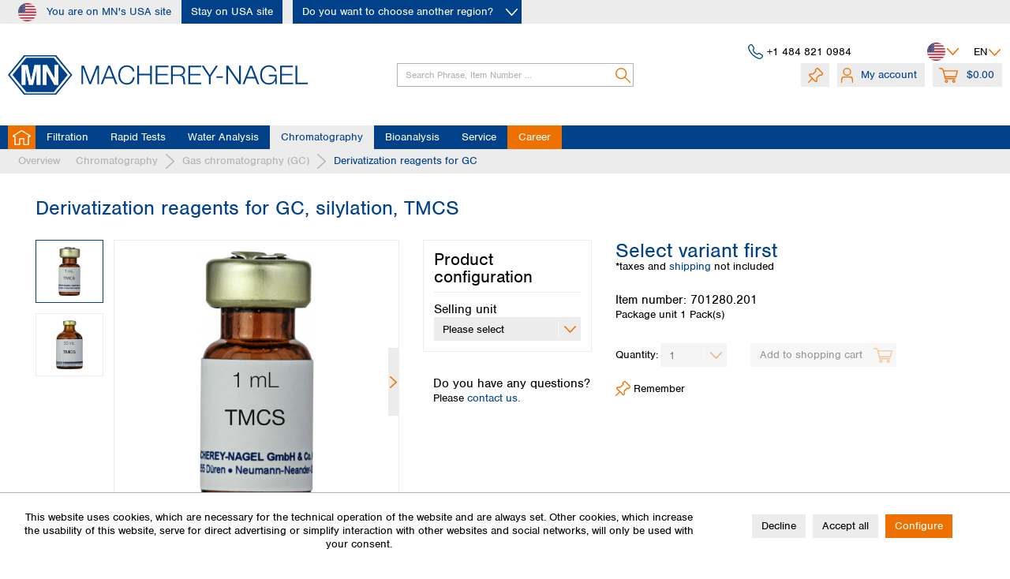

--- FILE ---
content_type: text/css
request_url: https://www.mn-net.com/web/cache/1764747115_7044ffe3311f34acb76e771a3416895e.css
body_size: 64063
content:
@-webkit-keyframes keyframe--spin{from{-webkit-transform: rotate(0);transform: rotate(0)}to{-webkit-transform: rotate(360deg);transform: rotate(360deg)}}@keyframes keyframe--spin{from{-webkit-transform: rotate(0);transform: rotate(0)}to{-webkit-transform: rotate(360deg);transform: rotate(360deg)}}@-webkit-keyframes keyframe--spin-reverse{from{-webkit-transform: rotate(360deg);transform: rotate(360deg)}to{-webkit-transform: rotate(0);transform: rotate(0)}}@keyframes keyframe--spin-reverse{from{-webkit-transform: rotate(360deg);transform: rotate(360deg)}to{-webkit-transform: rotate(0);transform: rotate(0)}}#topbar .topbar_lang .fr_FR{background: url("../../engine/Shopware/Plugins/Community/Core/SwagFrance/Views/frontend/_public/src/img/fr.png") 0 0 no-repeat transparent}#header .inner .my_options span.service{background-position: right, top}#confirm .additional_footer .actions{width: 18.75rem}#confirm .additional_footer .actions #basketButton{width: 18.75rem}#content #login .inner_container .action input.button-middle{width: 5.625rem}#content .inner #basket .shipping{padding-right: 1.25rem;width: 29.875rem}#content .inner #basket .shipping form > div{width: 100%}#content .inner #basket .shipping form div p{width: 10.0625rem}#content .inner #detail .abocommerce-data-wrapper .article_details_price2{margin-bottom: .625rem}.modal .ajax_login_form fieldset .existing_customer .last #checkout_button{margin-left: 21.3125rem;width: 7.5rem}#listing-3col .artbox .inner a.compare_add_article{width: 5.0625rem}#listing-3col .artbox .inner a.more{left: 6rem;width: 7.5rem}body .price-separation-popup{width: 15.625rem}body .price-separation-popup .price-separation-inner-popup table{display: inline-block}.basket_dispatch_description{clear: both}.advanced-menu{max-width: 78.75rem;box-shadow: 0 10px 25px -15px #000;-webkit-tap-highlight-color: rgba(0,0,0,0);background: #ececed;width: 100%;position: absolute;color: #004189;z-index: 3000}.advanced-menu:after{content: "";display: table;clear: both}.advanced-menu .menu--list{list-style: none;display: block}.advanced-menu .content--wrapper{margin: 1.25rem 1.25rem 1.25rem 1.25rem;position: relative}.advanced-menu .menu--delimiter{content: "";width: 1px;background: #fff;position: absolute;display: block;top: 0;bottom: 0}.advanced-menu .menu--teaser{padding: .625rem .625rem 0rem 1.25rem;position: relative;float: left}.advanced-menu .teaser--image{height: 15.625rem;width: 100%;background-repeat: no-repeat;background-size: cover;background-position: center center;display: block}.advanced-menu .teaser--image + .teaser--headline,.advanced-menu .teaser--image + .teaser--text{margin-top: 2.5rem}.advanced-menu .teaser--headline{font-size: 1.3125rem;margin: 0rem 0rem 1.25rem 0rem;font-weight: bold}.advanced-menu .teaser--text-link{color: #ee7100}.advanced-menu .teaser--text-link:hover{color: #ee7100}.advanced-menu .menu--list-item{-webkit-hyphens: auto;hyphens: auto;word-break: normal;word-wrap: break-word}.advanced-menu .menu--list-item-link{padding: .3125rem 0rem .3125rem 0rem;font-size: 1rem;-webkit-transition: all .1s ease;transition: all .1s ease;color: #004189;display: block}.advanced-menu .menu--list-item-link:hover{padding: .3125rem 0rem .3125rem .1875rem;color: #ee7100}.advanced-menu .button-container{font-size: 1rem;padding: 1.25rem 1.875rem 1.25rem 0rem;background: #004189;color: #fff;font-weight: bold}.advanced-menu .button-container .button--category{padding: 1.25rem 3.125rem 1.25rem 3.125rem;-webkit-transition: padding .1s ease;transition: padding .1s ease;color: #fff;position: relative}.advanced-menu .button-container .button--category:hover{padding: 1.25rem 3.125rem 1.25rem 3.4375rem}.advanced-menu .button-container .icon--arrow-right{font-size: .75rem;margin-top: -0.375rem;position: absolute;top: 50%;right: 1.875rem}.advanced-menu .button-container .button--close{padding: 1.25rem 1.25rem 1.25rem 1.25rem;margin-top: -1.25rem;float: right;cursor: pointer}.advanced-menu .menu--container{display: none}.advanced-menu .menu--container.menu--is-active{display: block}.advanced-menu .menu--level-0{padding: .625rem .625rem 0rem .625rem;float: left;-webkit-column-break-inside: avoid;page-break-inside: avoid;break-inside: avoid}.advanced-menu .menu--level-0.columns--1{-webkit-column-count: 1;column-count: 1}.advanced-menu .menu--level-0.columns--2{-webkit-column-count: 2;column-count: 2}.advanced-menu .menu--level-0.columns--3{-webkit-column-count: 3;column-count: 3}.advanced-menu .menu--level-0.columns--4{-webkit-column-count: 4;column-count: 4}.advanced-menu .menu--level-1{margin: .3125rem 0rem 0rem 1.25rem}.advanced-menu .menu--level-2{margin: 0rem 0rem .3125rem 1.25rem}.advanced-menu .item--level-0{padding-bottom: 2.5rem;display: block;position: relative;-webkit-column-break-inside: avoid;page-break-inside: avoid;break-inside: avoid}.advanced-menu .item--level-0 .menu--list-item-link{font-weight: bold}.advanced-menu .item--level-1:last-child{margin: 0}.advanced-menu .item--level-1 .menu--list-item-link{padding: .3125rem 0rem .3125rem 0rem;font-size: 1rem;-webkit-transition: all .1s ease;transition: all .1s ease;color: #004189;display: block;font-weight: normal}.advanced-menu .item--level-1 .menu--list-item-link:hover{padding: .3125rem 0rem .3125rem .1875rem;color: #ee7100}.advanced-menu .item--level-2 .menu--list-item-link{font-size: .875rem}.advanced-menu .item--level-2 .menu--list-item-link + .menu--level-3{margin: 0rem 0rem .3125rem 1.25rem}.advanced-menu .item--level-3 .menu--list-item-link{font-size: .75rem}.navigation-main .navigation--list .navigation--entry.is--hovered{border-top-left-radius: 3px;border-top-right-radius: 3px;border-bottom-right-radius: 0;border-bottom-left-radius: 0;background-clip: padding-box;-webkit-tap-highlight-color: rgba(0,0,0,0);background: #004189}.navigation-main .navigation--list .navigation--entry.is--hovered .navigation--link{background: #004189;color: #fff}@media screen and (min-width: 78.75em){.advanced-menu .content--wrapper{margin: 2.5rem 2.5rem 2.5rem 2.5rem}}.stripe-payment-card-form .panel--tr,.stripe-payment-sepa-form .panel--tr{border-width: 0}.stripe-payment-card-form label span.panel--td,.stripe-payment-sepa-form label span.panel--td,.stripe-payment-card-form label span.checkox-label,.stripe-payment-sepa-form label span.checkox-label{cursor: pointer}.stripe-payment-card-form label span.panel--td,.stripe-payment-sepa-form label span.panel--td{float: none;padding-left: 0;width: 100%;max-width: 10.9375rem}.stripe-payment-card-form label span.checkox-label,.stripe-payment-sepa-form label span.checkox-label{padding-left: .3125rem}.stripe-payment-card-form input,.stripe-payment-sepa-form input,.stripe-payment-card-form .StripeElement,.stripe-payment-sepa-form .StripeElement,.stripe-payment-card-form .saved-cards .select-field,.stripe-payment-sepa-form .saved-cards .select-field,.stripe-payment-card-form .country-selection .select-field,.stripe-payment-sepa-form .country-selection .select-field{float: none;width: 100%;max-width: none !important}.stripe-payment-card-form input.select-field,.stripe-payment-sepa-form input.select-field,.stripe-payment-card-form .StripeElement.select-field,.stripe-payment-sepa-form .StripeElement.select-field,.stripe-payment-card-form .saved-cards .select-field.select-field,.stripe-payment-sepa-form .saved-cards .select-field.select-field,.stripe-payment-card-form .country-selection .select-field.select-field,.stripe-payment-sepa-form .country-selection .select-field.select-field{display: inline-block}.stripe-payment-card-form input .js--fancy-select,.stripe-payment-sepa-form input .js--fancy-select,.stripe-payment-card-form .StripeElement .js--fancy-select,.stripe-payment-sepa-form .StripeElement .js--fancy-select,.stripe-payment-card-form .saved-cards .select-field .js--fancy-select,.stripe-payment-sepa-form .saved-cards .select-field .js--fancy-select,.stripe-payment-card-form .country-selection .select-field .js--fancy-select,.stripe-payment-sepa-form .country-selection .select-field .js--fancy-select{width: 100%}.stripe-payment-card-form .stripe-element-card-cvc,.stripe-payment-sepa-form .stripe-element-card-cvc{float: left;width: 83%}.stripe-payment-card-form .help,.stripe-payment-sepa-form .help{cursor: pointer;width: 22px;height: 22px;box-sizing: content-box;background-size: 22px;background-repeat: no-repeat;background-position: center;background-image: url([data-uri])}.stripe-payment-card-form .saved-cards,.stripe-payment-sepa-form .saved-cards{margin-top: .625rem}.stripe-payment-card-form .alert,.stripe-payment-sepa-form .alert{margin-top: 1.25rem}.stripe-payment-card-form .description,.stripe-payment-sepa-form .description{margin-top: 1.25rem}.stripe-payment-error-box,.stripe-payment-validation-error-box{margin-top: 1.25rem}.shipping-payment--information .alert{margin-bottom: 1.25rem}.payment--method .panel--table.stripe-payment-provider-logos{padding-left: 2.5rem}.stripe-payment-card-cvc-info-wrapper{padding-top: 2.5rem;text-align: center}.stripe-payment-card-cvc-info-popup-cardtype{display: inline-block;padding: .625rem .625rem .625rem .625rem;max-width: 17.5rem;vertical-align: top}.stripe-payment-card-cvc-header{display: inline-block;width: 100%;height: 2.8125rem}.stripe-payment-card-cvc-header-title{float: left;text-align: left}.stripe-payment-card-cvc-header-logos{display: inline-block;float: right}.stripe-payment-card-cvc-header-logos .stripe-payment-provider-logo{float: right;width: 2.5rem;height: 2.5rem;margin: 0rem 0rem 0rem .3125rem}.stripe-payment-card-cvc-infotext{padding-top: .9375rem;padding-bottom: 1.25rem;text-align: left}.checkout--content.finish--content .stripe-payment-sepa-mandate .info{margin-bottom: .625rem}.checkout--content.finish--content .stripe-payment-sepa-mandate .btn.is--link{border-radius: 3px;background-clip: padding-box;border: 1px solid #ececed}.checkout--content.finish--content .stripe-payment-sepa-mandate .btn.is--link:hover{background: transparent;color: #217dbb;border-color: #217dbb}@media screen and (min-width: 48em){.stripe-payment-card-form .panel--tr,.stripe-payment-sepa-form .panel--tr{margin-top: .625rem}.stripe-payment-card-form label span.panel--td,.stripe-payment-sepa-form label span.panel--td{float: left;width: 44%}.stripe-payment-card-form input,.stripe-payment-sepa-form input,.stripe-payment-card-form .StripeElement,.stripe-payment-sepa-form .StripeElement,.stripe-payment-card-form .saved-cards .select-field,.stripe-payment-sepa-form .saved-cards .select-field,.stripe-payment-card-form .country-selection .select-field,.stripe-payment-sepa-form .country-selection .select-field{width: 56%;max-width: 18.125rem !important}.stripe-payment-card-form .stripe-element-card-cvc,.stripe-payment-sepa-form .stripe-element-card-cvc{width: 39%;max-width: 15.3125rem !important}.stripe-payment-card-form .description,.stripe-payment-sepa-form .description{margin-top: 1.875rem}.stripe-payment-card-form .saved-cards,.stripe-payment-sepa-form .saved-cards{margin-top: 1.875rem}.stripe-payment-card-cvc-info-wrapper{padding-top: 0}.stripe-payment-card-cvc-info-popup-cardtype{padding: 1.875rem 1.875rem 1.875rem 1.875rem;max-width: none;width: 310px}.is--stripe-payment-selected .confirm--content .information--panel{height: 21.875rem}}@media screen and (min-width: 64em){.stripe-payment-card-form label span.panel--td,.stripe-payment-sepa-form label span.panel--td{width: 43%}.stripe-payment-card-form input,.stripe-payment-sepa-form input,.stripe-payment-card-form .StripeElement,.stripe-payment-sepa-form .StripeElement,.stripe-payment-card-form .saved-cards .select-field,.stripe-payment-sepa-form .saved-cards .select-field,.stripe-payment-card-form .country-selection .select-field,.stripe-payment-sepa-form .country-selection .select-field{width: 57%}.stripe-payment-card-form .stripe-element-card-cvc,.stripe-payment-sepa-form .stripe-element-card-cvc{width: 45%}}@media screen and (min-width: 78.75em){.stripe-payment-card-form label span.panel--td,.stripe-payment-sepa-form label span.panel--td{width: 38%}.stripe-payment-card-form input,.stripe-payment-sepa-form input,.stripe-payment-card-form .StripeElement,.stripe-payment-sepa-form .StripeElement,.stripe-payment-card-form .saved-cards .select-field,.stripe-payment-sepa-form .saved-cards .select-field,.stripe-payment-card-form .country-selection .select-field,.stripe-payment-sepa-form .country-selection .select-field{width: 62%}}.account--stripe-payment-credit-cards{border: 1px solid #ececed}.account--stripe-payment-credit-cards p{font-size: .875rem}.account--stripe-payment-credit-cards .stripe-payment--table-header{display: none;background: #fff}.account--stripe-payment-credit-cards .stripe-payment--table-header .panel--th{color: #000}.account--stripe-payment-credit-cards .panel--tr{padding: .625rem 0rem .625rem 0rem}.account--stripe-payment-credit-cards .panel--td{padding: .3125rem .625rem .3125rem .625rem;display: block;float: none}.account--stripe-payment-credit-cards .panel--td:after{content: "";display: table;clear: both}.account--stripe-payment-credit-cards .column--label,.account--stripe-payment-credit-cards .column--value{width: 50%;float: left}.account--stripe-payment-credit-cards .column--label{font-weight: 600}.account--stripe-payment-credit-cards .column--actions{text-align: center !important}@media screen and (min-width: 48em){.account--stripe-payment-credit-cards .stripe-payment--table-header{display: block}.account--stripe-payment-credit-cards .panel--tr{padding: 0;border-width: 0 0 1px 0}.account--stripe-payment-credit-cards .panel--tr.is--last-row{border: 0}.account--stripe-payment-credit-cards .panel--td{padding: .625rem .625rem .625rem .625rem;display: inline-block;float: left}.account--stripe-payment-credit-cards .stripe-payment--item{margin: 0}.account--stripe-payment-credit-cards .column--label{display: none}.account--stripe-payment-credit-cards .column--value{width: 100%;float: none}.account--stripe-payment-credit-cards .column--owner{width: 25%}.account--stripe-payment-credit-cards .column--number,.account--stripe-payment-credit-cards .column--type,.account--stripe-payment-credit-cards .column--expiry-date{width: 20%}.account--stripe-payment-credit-cards .column--actions{text-align: right !important}.account--stripe-payment-credit-cards .column--actions .btn{white-space: nowrap;overflow: hidden;text-overflow: ellipsis;max-width: 100%}}@media screen and (min-width: 48em){.is--ctl-stripepaymentaccount.is--user .sidebar-main{display: block}.is--ctl-stripepaymentaccount.is--user .sidebar-main + .content--wrapper{margin-left: 16.25rem}.is--ctl-stripepaymentaccount .sidebar-main .categories--headline,.is--ctl-stripepaymentaccount .sidebar-main .categories--navigation,.is--ctl-stripepaymentaccount .sidebar-main .shop-sites--container{display: none}}.cover{display: block;width: 100%;height: 100%;position: relative;top: 0;left: 0}.cover--canvas{display: block;width: 100%;height: 100%;max-height: 100%;min-height: 100%;background-size: cover;background-repeat: no-repeat}.emotion--digital-publishing,.emotion--digital-publishing-slider{width: 100%;height: 100%}.emotion--digital-publishing .image-slider--container,.emotion--digital-publishing-slider .image-slider--container{position: static}.emotion--mode-rows .emotion--digital-publishing .bg--color,.emotion--mode-rows .emotion--digital-publishing-slider .bg--color,.emotion--mode-rows .emotion--digital-publishing .bg--pattern,.emotion--mode-rows .emotion--digital-publishing-slider .bg--pattern{min-height: 22.5rem;position: relative}.emotion--mode-rows .emotion--digital-publishing .image-slider--item,.emotion--mode-rows .emotion--digital-publishing-slider .image-slider--item{vertical-align: middle}.dig-pub--preview{-webkit-tap-highlight-color: rgba(0,0,0,0);-webkit-touch-callout: none;-webkit-user-select: none;user-select: none;width: 100%;height: 100%}.dig-pub--preview a,.dig-pub--preview .btn{pointer-events: none !important}.dig-pub{display: block;width: 100%;height: 100%;position: relative;top: 0;left: 0;overflow: hidden}.dig-pub .bg--color,.dig-pub .bg--image,.dig-pub .bg--pattern{display: block;width: 100%;height: 100%;position: relative;top: 0;left: 0;z-index: 1}.dig-pub .bg--pattern{background: 0 0 repeat transparent}.dig-pub--link{display: block;width: 100%;height: 100%;position: absolute;top: 0;left: 0;z-index: 1000}.dig-pub--layer{display: block;width: 100%;height: 100%;position: absolute;top: 0;left: 0;text-align: center;white-space: nowrap;pointer-events: none}.dig-pub--layer.left{text-align: left}.dig-pub--layer.right{text-align: right}.dig-pub--layer.top .layer--wrapper{vertical-align: top}.dig-pub--layer.bottom .layer--wrapper{vertical-align: bottom}.dig-pub--layer:before{content: '';height: 100%;display: inline-block;vertical-align: middle;margin-right: -0.25em}.dig-pub--layer .layer--wrapper{display: inline-block;max-width: 100%;max-height: 100%;vertical-align: middle}.dig-pub--layer .layer--content{height: 100%;background-clip: padding-box;position: relative;overflow: hidden;pointer-events: all}.dig-pub--text{display: block;position: relative;max-width: 100%;max-height: 100%}.dig-pub--text h1,.dig-pub--text h2,.dig-pub--text h3,.dig-pub--text h4,.dig-pub--text h5,.dig-pub--text h6,.dig-pub--text p,.dig-pub--text blockquote{margin: 0;padding: 0;font-weight: normal;white-space: initial;word-break: break-word;line-height: 1}.dig-pub--image{display: block;max-width: 100%;max-height: 100%}.dig-pub--image .dig-pub--img-wrapper{display: inline-block;max-width: 100%;width: 100%}.dig-pub--image .dig-pub--img{display: inline-block}.dig-pub--button{display: block}.dig-pub--button .btn{max-width: 100%;word-break: break-word;white-space: normal;pointer-events: all}.main-search--form.is--highlighted{z-index: 6000 !important}.main-search--results{background: #fff;width: 100%;height: auto;left: 0;right: 0;margin: 0;z-index: 6000;position: fixed;top: 10.3125rem;overflow-y: scroll;box-shadow: none;border-top: 1px solid #ccc}.main-search--results.is--open{display: block}.main-search--results .block-group{width: 100%}.main-search--results .block-group .block--search-terms{width: 100%}.main-search--results .block-group .block--additional{width: 100%;margin: -1px 0 0 -1px}.main-search--results .block-group .block--products{width: 100%;margin: -1px 0 0 -1px;padding-bottom: 1.25rem;border-left: 1px solid #dadae5}.main-search--results .block-group .block--products a.product-link{display: inline-block;width: 100%}.main-search--results .block-group .block--products .description span{color: #5f7285}.main-search--results .block-group .es-title{background: #f8f8f8;padding: .9375rem 1.25rem .9375rem 1.25rem;margin: 0}.main-search--results .block-group .es-redirect{background: #f8f8f8;padding: .625rem .9375rem .625rem .9375rem;margin: 0;text-align: center;border-bottom: 2px solid #dadae5}.main-search--results .block-group .list--simple{margin: 0;padding: 0;list-style: none}.main-search--results .block-group .list--simple li{list-style: none}.main-search--results .block-group .list--simple li.entry--empty{padding: 1.25rem 1.25rem 1.25rem 1.25rem}.main-search--results .block-group .list--simple li.entry--empty i{color: #4aa3df}.main-search--results .block-group .list--simple li.entry--empty span{padding-left: .625rem;font-style: italic}.main-search--results .block-group .list--simple li a{padding: .625rem 1.25rem .625rem 1.25rem;width: 100%;display: block}.main-search--results .block-group .list--simple li a:hover{background: #f8f8f8}.main-search--results .block-group .list--simple li.has--focus a{background: #004189;color: #fff}.main-search--results .block-group .list--products{margin: 0;padding: 0;list-style: none}.main-search--results .block-group .list--products li{padding: .625rem 1.25rem .625rem 1.25rem;display: inline-block;width: 100%;margin-bottom: 0;clear: both}.main-search--results .block-group .list--products li.entry--empty{padding: 1.25rem 1.25rem 1.25rem 1.25rem}.main-search--results .block-group .list--products li.entry--empty i{color: #4aa3df}.main-search--results .block-group .list--products li.entry--empty span{padding-left: .625rem;font-style: italic}.main-search--results .block-group .list--products li:after{content: '';clear: both}.main-search--results .block-group .list--products li .image{height: 5rem;width: 20%;margin-right: 5%;float: left;text-align: center}.main-search--results .block-group .list--products li .image object{width: 5.625rem;height: 5rem;max-width: 100%;max-height: 100%;margin: auto auto;object-fit: contain}.main-search--results .block-group .list--products li .image img{max-width: 100%;max-height: 100%;margin: auto auto}.main-search--results .block-group .list--products li .description{width: 75%;float: right}.main-search--results .block-group .list--products li .description a{font-size: 1rem}.main-search--results .block-group .list--products li .description span{display: block;font-size: .75rem;margin-top: .125rem}.main-search--results .block-group .list--products li.has--focus{background: #004189}.main-search--results .block-group .list--products li.has--focus .description a{color: #fff}.main-search--results .block-group .list--products li.has--focus .description span{color: #fff}.main-search--results .block-group .list--supplier{margin: 0;padding: 20px;list-style: none;clear: both}.main-search--results .block-group .list--supplier li{height: 3.75rem;margin-bottom: .625rem;margin-right: 2%;width: 30%;display: inline-block;padding-right: 0}.main-search--results .block-group .list--supplier li.entry--empty{width: 100%;height: auto;padding: 0}.main-search--results .block-group .list--supplier li.entry--empty i{color: #4aa3df}.main-search--results .block-group .list--supplier li.entry--empty span{padding-left: .625rem;font-style: italic}.main-search--results .block-group .list--supplier li a{padding: .3125rem .3125rem .3125rem .3125rem;display: inline-block;border: 1px solid #fff;border-radius: 3px 3px 3px 3px}.main-search--results .block-group .list--supplier li a img{max-width: 100%;margin: 0 auto}.main-search--results .block-group .list--supplier li.has--focus a{border: 1px solid #004189;border-radius: 3px 3px 3px 3px}.panel--elastic{margin-bottom: 1.875rem}.panel--elastic .block-group{width: 100%}.panel--elastic .block-group .block{padding-right: .9375rem;width: 25%}.panel--elastic .block-group .block .block--headline{margin-bottom: .625rem;color: #3f4c58;font-weight: 600}.panel--elastic .block-group .block ul{list-style: none}.panel--elastic .block-group .block ul li a{color: #000}.panel--elastic .block-group .block ul li a:hover{color: #ee7100}.panel--elastic .block-group .block.block-manufacturers{width: 100%}.panel--elastic .block-group .block.block-manufacturers ul li{padding-right: 1.875rem;padding-bottom: 1.875rem;width: 20%;float: left}@media screen and (min-width: 30em){.main-search--results{position: fixed;overflow-y: auto;width: 100%;margin: 0;border-top: 0 none;top: 110px;box-shadow: 0 0 10px 1px #000}}@media screen and (min-width: 48em){.main-search--results .block-group{width: 100%}.main-search--results .block-group .block--search-terms{width: 100%}.main-search--results .block-group .block--additional{width: 50%;border-right: 1px solid #dadae5}.main-search--results .block-group .block--products{width: 50%}}@media screen and (min-width: 64em){.main-search--results{width: 1000px;top: 100px;margin: 0 auto}}html{font-family: sans-serif;-ms-text-size-adjust: 100%;-webkit-text-size-adjust: 100%}body{margin: 0}article,aside,details,figcaption,figure,footer,header,hgroup,main,menu,nav,section,summary{display: block}audio,canvas,progress,video{display: inline-block;vertical-align: baseline}audio:not([controls]){display: none;height: 0}[hidden],template{display: none}a{background-color: transparent}a:active,a:hover{outline: 0}abbr[title]{border-bottom: 1px dotted}b,strong{font-weight: bold}dfn{font-style: italic}h1{font-size: 2em;margin: .67em 0}mark{background: #ff0;color: #000}small{font-size: 80%}sub,sup{font-size: 75%;line-height: 0;position: relative;vertical-align: baseline}sup{top: -0.5em}sub{bottom: -0.25em}img{border: 0}svg:not(:root){overflow: hidden}figure{margin: 1em 40px}hr{box-sizing: content-box;height: 0}pre{overflow: auto}code,kbd,pre,samp{font-family: monospace, monospace;font-size: 1em}button,input,optgroup,select,textarea,.stripe-payment-card-form .StripeElement,.stripe-payment-sepa-form .StripeElement{color: inherit;font: inherit;margin: 0}button{overflow: visible}button,select{text-transform: none}button,html input[type="button"],input[type="reset"],input[type="submit"]{-webkit-appearance: button;cursor: pointer}button[disabled],html input[disabled]{cursor: default}button::-moz-focus-inner,input::-moz-focus-inner,button::-moz-focus-inner,input::-moz-focus-inner{border: 0;padding: 0}input,.stripe-payment-card-form .StripeElement,.stripe-payment-sepa-form .StripeElement{line-height: normal}input[type="checkbox"],input[type="radio"]{box-sizing: border-box;padding: 0}input[type="number"]::-webkit-inner-spin-button,input[type="number"]::-webkit-outer-spin-button{height: auto}input[type="search"]{-webkit-appearance: textfield;box-sizing: content-box}input[type="search"]::-webkit-search-cancel-button,input[type="search"]::-webkit-search-decoration{-webkit-appearance: none}fieldset{border: 1px solid #c0c0c0;margin: 0 2px;padding: .35em .625em .75em}legend{border: 0;padding: 0}textarea{overflow: auto}optgroup{font-weight: bold}table{border-collapse: collapse;border-spacing: 0}td,th{padding: 0}.block-group,.block,.block-group:after,.block:after,.block-group:before,.block:before{-webkit-box-sizing: border-box;-moz-box-sizing: border-box;box-sizing: border-box}.block-group{zoom: 1;list-style-type: none;padding: 0;margin: 0}.block-group:before,.block-group:after{display: table;content: "";line-height: 0}.block-group:after{clear: both}.block-group > .block-group{clear: none;float: left;margin: 0 !important}.block{float: left;width: 100%}@font-face{font-family: 'Open Sans';src: local('Open Sans Regular'), local('Open Sans'), url('../../custom/plugins/MnCustomizations/Resources/Themes/Frontend/MnTheme/frontend/_public/vendors/fonts/open-sans-fontface/Regular/OpenSans-Regular.woff2?c7e41451fb8b42edfe16821db7f98e08') format('woff2'), url('../../custom/plugins/MnCustomizations/Resources/Themes/Frontend/MnTheme/frontend/_public/vendors/fonts/open-sans-fontface/Regular/OpenSans-Regular.woff?c7e41451fb8b42edfe16821db7f98e08') format('woff'), url('../../custom/plugins/MnCustomizations/Resources/Themes/Frontend/MnTheme/frontend/_public/vendors/fonts/open-sans-fontface/Regular/OpenSans-Regular.ttf?c7e41451fb8b42edfe16821db7f98e08') format('truetype');font-weight: normal;font-style: normal}@font-face{font-family: 'Open Sans';src: local('Open Sans Semibold'), local('OpenSans-SemiBold'), url('../../custom/plugins/MnCustomizations/Resources/Themes/Frontend/MnTheme/frontend/_public/vendors/fonts/open-sans-fontface/Semibold/OpenSans-Semibold.woff2?c7e41451fb8b42edfe16821db7f98e08') format('woff2'), url('../../custom/plugins/MnCustomizations/Resources/Themes/Frontend/MnTheme/frontend/_public/vendors/fonts/open-sans-fontface/Semibold/OpenSans-Semibold.woff?c7e41451fb8b42edfe16821db7f98e08') format('woff'), url('../../custom/plugins/MnCustomizations/Resources/Themes/Frontend/MnTheme/frontend/_public/vendors/fonts/open-sans-fontface/Semibold/OpenSans-Semibold.ttf?c7e41451fb8b42edfe16821db7f98e08') format('truetype');font-weight: 600;font-style: normal}@font-face{font-family: 'Open Sans';src: local('Open Sans Bold'), local('OpenSans-Bold'), url('../../custom/plugins/MnCustomizations/Resources/Themes/Frontend/MnTheme/frontend/_public/vendors/fonts/open-sans-fontface/Bold/OpenSans-Bold.woff2?c7e41451fb8b42edfe16821db7f98e08') format('woff2'), url('../../custom/plugins/MnCustomizations/Resources/Themes/Frontend/MnTheme/frontend/_public/vendors/fonts/open-sans-fontface/Bold/OpenSans-Bold.woff?c7e41451fb8b42edfe16821db7f98e08') format('woff'), url('../../custom/plugins/MnCustomizations/Resources/Themes/Frontend/MnTheme/frontend/_public/vendors/fonts/open-sans-fontface/Bold/OpenSans-Bold.ttf?c7e41451fb8b42edfe16821db7f98e08') format('truetype');font-weight: bold;font-style: normal}.visible--s,.visible-inline--s,.visible-inline-block--s,.visible--m,.visible-inline--m,.visible-inline-block--m,.visible--l,.visible-inline--l,.visible-inline-block--l,.visible--xl,.visible-inline--xl,.visible-inline-block--xl{display: none !important}.visible--xs{display: block !important}table.visible--xs{display: table !important}tr.visible--xs{display: table-row !important}th.visible--xs,td.visible--xs{display: table-cell !important}.visible-inline--xs{display: inline !important}table.visible-inline--xs{display: table !important}tr.visible-inline--xs{display: table-row !important}th.visible-inline--xs,td.visible-inline--xs{display: table-cell !important}.visible-inline-block--xs{display: inline-block !important}table.visible-inline-block--xs{display: table !important}tr.visible-inline-block--xs{display: table-row !important}th.visible-inline-block--xs,td.visible-inline-block--xs{display: table-cell !important}.hidden--s,.hidden--m,.hidden--l,.hidden--xl{display: inherit !important}.hidden--xs{display: none !important}@media screen and (min-width: 30em){.visible--xs,.visible-inline--xs,.visible-inline-block--xs,.visible--m,.visible-inline--m,.visible-inline-block--m,.visible--l,.visible-inline--l,.visible-inline-block--l,.visible--xl,.visible-inline--xl,.visible-inline-block--xl{display: none !important}.visible--s{display: block !important}table.visible--s{display: table !important}tr.visible--s{display: table-row !important}th.visible--s,td.visible--s{display: table-cell !important}.visible-inline--s{display: inline !important}table.visible-inline--s{display: table !important}tr.visible-inline--s{display: table-row !important}th.visible-inline--s,td.visible-inline--s{display: table-cell !important}.visible-inline-block--s{display: inline-block !important}table.visible-inline-block--s{display: table !important}tr.visible-inline-block--s{display: table-row !important}th.visible-inline-block--s,td.visible-inline-block--s{display: table-cell !important}.hidden--xs,.hidden--m,.hidden--l,.hidden--xl{display: inherit !important}.hidden--s{display: none !important}}@media screen and (min-width: 48em){.visible--xs,.visible-inline--xs,.visible-inline-block--xs,.visible--s,.visible-inline--s,.visible-inline-block--s,.visible--l,.visible-inline--l,.visible-inline-block--l,.visible--xl,.visible-inline--xl,.visible-inline-block--xl{display: none !important}.visible--m{display: block !important}table.visible--m{display: table !important}tr.visible--m{display: table-row !important}th.visible--m,td.visible--m{display: table-cell !important}.visible-inline--m{display: inline !important}table.visible-inline--m{display: table !important}tr.visible-inline--m{display: table-row !important}th.visible-inline--m,td.visible-inline--m{display: table-cell !important}.visible-inline-block--m{display: inline-block !important}table.visible-inline-block--m{display: table !important}tr.visible-inline-block--m{display: table-row !important}th.visible-inline-block--m,td.visible-inline-block--m{display: table-cell !important}.hidden--xs,.hidden--s,.hidden--l,.hidden--xl{display: inherit !important}.hidden--m{display: none !important}}@media screen and (min-width: 64em){.visible--xs,.visible-inline--xs,.visible-inline-block--xs,.visible--s,.visible-inline--s,.visible-inline-block--s,.visible--m,.visible-inline--m,.visible-inline-block--m,.visible--xl,.visible-inline--xl,.visible-inline-block--xl{display: none !important}.visible--l{display: block !important}table.visible--l{display: table !important}tr.visible--l{display: table-row !important}th.visible--l,td.visible--l{display: table-cell !important}.visible-inline--l{display: inline !important}table.visible-inline--l{display: table !important}tr.visible-inline--l{display: table-row !important}th.visible-inline--l,td.visible-inline--l{display: table-cell !important}.visible-inline-block--l{display: inline-block !important}table.visible-inline-block--l{display: table !important}tr.visible-inline-block--l{display: table-row !important}th.visible-inline-block--l,td.visible-inline-block--l{display: table-cell !important}.hidden--xs,.hidden--s,.hidden--m,.hidden--xl{display: inherit !important}.hidden--l{display: none !important}}@media screen and (min-width: 78.75em){.visible--xs,.visible-inline--xs,.visible-inline-block--xs,.visible--s,.visible-inline--s,.visible-inline-block--s,.visible--m,.visible-inline--m,.visible-inline-block--m,.visible--l,.visible-inline--l,.visible-inline-block--l{display: none !important}.visible--xl{display: block !important}table.visible--xl{display: table !important}tr.visible--xl{display: table-row !important}th.visible--xl,td.visible--xl{display: table-cell !important}.visible-inline--xl{display: inline !important}table.visible-inline--xl{display: table !important}tr.visible-inline--xl{display: table-row !important}th.visible-inline--xl,td.visible-inline--xl{display: table-cell !important}.visible-inline-block--xl{display: inline-block !important}table.visible-inline-block--xl{display: table !important}tr.visible-inline-block--xl{display: table-row !important}th.visible-inline-block--xl,td.visible-inline-block--xl{display: table-cell !important}.hidden--xs,.hidden--s,.hidden--m,.hidden--l{display: inherit !important}.hidden--xl{display: none !important}}.btn{padding: .125rem .75rem .125rem .75rem;line-height: 1.625rem;-webkit-appearance: none;-moz-appearance: none;appearance: none;font-size: .875rem;background-image: none;border: none;-webkit-border-radius: 0;-moz-border-radius: 0;border-radius: 0;-webkit-font-smoothing: inherit;display: inline-block;vertical-align: top;position: relative;font-weight: 400;text-decoration: none;text-align: left;cursor: pointer;background-color: #ececed;color: #000;-webkit-transition: all .1s ease-out;transition: all .1s ease-out}.btn .is--large{font-size: .875rem}.btn.is--icon-right{padding-right: 2.25rem}.btn.is--icon-right [class^="icon--"]{right: 1.0625rem}.btn.is--icon-right .icon--basket{right: 1.8125rem}.btn.is--icon-left{padding-left: 2.25rem;text-align: right}.btn.is--icon-left [class^="icon--"]{left: .375rem}.btn [class^="icon--"]{height: 1.875rem;line-height: 1.875rem;margin: 0rem 0rem 0rem 0rem;font-weight: 400;display: block;position: absolute;top: 0px}.btn:disabled,.btn:disabled:hover,.btn.is--disabled,.btn.is--disabled:hover{opacity: .4;color: #000;cursor: not-allowed}.btn:hover{background: #ececed;color: #ee7100;border-color: #004189}.btn:focus{outline: none}.btn.is--small{line-height: 1.625rem}.btn.is--medium{line-height: 1.625rem;height: 1.875rem}.btn.is--large{line-height: 1.625rem;height: 1.875rem}.btn.is--full{display: block}.btn.is--center{text-align: center}.btn .icon--arrow-left::before{background-image: url("../../custom/plugins/MnCustomizations/Resources/Themes/Frontend/MnTheme/frontend/_public/src/img/icons/icon-arrow-left-white.svg")}.btn.is--primary{line-height: 1.625rem;background-color: #ee7100;border: 0 none;color: #fff}.btn.is--primary:hover{background: #ee7100;color: #fff}.btn.is--primary.is--small{line-height: 1.625rem}.btn.is--primary.is--large{line-height: 1.625rem}.btn.is--primary .icon--arrow-right::before{background-image: url("../../custom/plugins/MnCustomizations/Resources/Themes/Frontend/MnTheme/frontend/_public/src/img/icons/icon-arrow-right-white.svg")}.btn.is--primary .icon--basket::before{background-image: url("../../custom/plugins/MnCustomizations/Resources/Themes/Frontend/MnTheme/frontend/_public/src/img/icons/icon-cart-white.svg")}.btn.is--secondary{line-height: 1.625rem;background-color: #004189;border: 0 none;color: #fff}.btn.is--secondary:hover{background: #004189;color: #fff}.btn.is--secondary.is--small{line-height: 1.625rem}.btn.is--secondary.is--large{line-height: 1.625rem}.btn.is--secondary .icon--arrow-left::before{background-image: url("../../custom/plugins/MnCustomizations/Resources/Themes/Frontend/MnTheme/frontend/_public/src/img/icons/icon-arrow-left-white.svg")}.btn.is--link{line-height: 1.875rem;border: 0 none;background: transparent;color: #ee7100}.btn.is--link:hover{color: #004189}.btn.is--link.is--small{line-height: 1.1375rem}.btn.is--link.is--large{line-height: 2.375rem}.is--btn-cross{padding: 0rem 0rem 0rem 0rem;width: 1.5625rem;height: 1.5625rem;background-color: #ee7100}.is--btn-cross .icon--cross:before{top: .1875rem;left: .1875rem;background-image: url("../../custom/plugins/MnCustomizations/Resources/Themes/Frontend/MnTheme/frontend/_public/src/img/icons/icon-cross-white.svg")}.container{max-width: 78.75rem;margin: 0 auto;width: 100%}.container:after{content: "";display: table;clear: both}#cookie-consent{width: 17.5rem;-webkit-transition: transform .45s cubic-bezier(.3, 0, .15, 1);transition: transform .45s cubic-bezier(.3, 0, .15, 1)}#cookie-consent.off-canvas{position: fixed;z-index: 8000;background: #fff}#cookie-consent.block-transition{transition: none}#cookie-consent .cookie-consent--header{cursor: pointer}#cookie-consent .cookie-consent--description{padding: .9375rem .625rem .9375rem .625rem}#cookie-consent .cookie-consent--configuration .cookie-consent--group{padding: .9375rem .625rem .9375rem .625rem;border-bottom: 1px solid #ececed;position: relative}#cookie-consent .cookie-consent--configuration .cookie-consent--group:after{content: "";display: table;clear: both}#cookie-consent .cookie-consent--configuration .cookie-consent--group-title{cursor: pointer;float: left;width: 85%}#cookie-consent .cookie-consent--configuration .cookie-consent--group-title.is--active .cookie-consent--group-arrow{transform: rotate(90deg)}#cookie-consent .cookie-consent--configuration .cookie-consent--configuration-header-text{padding: .9375rem .625rem .9375rem .625rem;font-weight: 700;color: #004189;border-bottom: 1px solid #ececed}#cookie-consent .cookie-consent--configuration .cookie-consent--group-description{margin-left: 2.625rem;color: #262626}#cookie-consent .cookie-consent--cookie{padding: .9375rem 0rem .9375rem 0rem;position: relative}#cookie-consent .cookie-consent--cookie:after{content: "";display: table;clear: both}#cookie-consent .cookie-consent--cookie .cookie--label{cursor: pointer}#cookie-consent .cookie-consent--group-container{padding-top: .625rem;float: none;clear: both}#cookie-consent .cookie-consent--group-arrow{right: .9375rem;font-size: .75rem;top: 1.125rem;position: absolute}#cookie-consent .cookie-consent--save{padding: .9375rem .625rem .9375rem .625rem}#cookie-consent .cookie-consent--save .cookie-consent--save-button{text-align: center;width: 100%}#cookie-consent .cookie-consent--configuration-main{background: #fff}#cookie-consent .cookie-consent--state-label{margin-left: 2.5rem}.cookie-consent--state-input{display: block;position: absolute}.cookie-consent--state-input.cookie-consent--cookie-state{top: calc(50% - 10px)}.cookie-consent--state-input.cookie-consent--required{opacity: 0.4}.cookie-consent--state-input.cookie-consent--required .cookie-consent--state-input-element{cursor: default}.cookie-consent--state-input .cookie-consent--state-input-element{height: 1.25rem;width: 1.25rem;border-radius: .1875rem;border: 1px solid #ececed;cursor: pointer;display: block;position: relative}.cookie-consent--state-input input{display: none}.cookie-consent--state-input input:checked + .cookie-consent--state-input-element{background: #7d7f81}.cookie-consent--state-input input:checked + .cookie-consent--state-input-element::after{width: .625rem;height: .3125rem;top: .25rem;left: .1875rem;border: 2px solid #fff;border-top: none;border-right: none;background: transparent;content: '';position: absolute;transform: rotate(-45deg)}.cookie-consent--state-input input:indeterminate + .cookie-consent--state-input-element{background: #7d7f81}.cookie-consent--state-input input:indeterminate + .cookie-consent--state-input-element::after{width: .625rem;height: .3125rem;top: .1875rem;left: .25rem;border: 2px none #fff;border-bottom-style: solid;background: transparent;content: '';position: absolute}.product--delivery{display: none;font-size: .875rem}.product--delivery p{margin: 0}.product--delivery .delivery--status-icon{border-radius: .5625rem;background-clip: padding-box;margin: 0rem .3125rem 0rem 0rem;width: .5625rem;height: .5625rem;line-height: .625rem;display: inline-block;position: relative}.product--delivery .delivery--status-shipping-free{background: #4aa3df}.product--delivery .delivery--text-shipping-free{color: #4aa3df}.product--delivery .delivery--status-available{background: #75b829}.product--delivery .delivery--text-available{color: #75b829}.product--delivery .delivery--status-more-is-coming{background: #f1c40f}.product--delivery .delivery--text-more-is-coming{color: #f1c40f}.product--delivery .delivery--status-not-available{background: #e74c3c}.product--delivery .delivery--text-not-available{color: #e74c3c}.product--delivery .delivery--text{margin: 0;display: inline-block}.content-main.is--fullscreen{box-shadow: none;max-width: none;padding: 0;margin: 0}.content-main.is--fullscreen .content,.content-main.is--fullscreen .content-main--inner{padding: 0;margin: 0 auto}.content-main.is--fullscreen .content--breadcrumb,.content-main.is--fullscreen .tagcloud--content,.content-main.is--fullscreen .last-seen-products{display: none}.content-main.is--fullscreen .listing--wrapper{max-width: 72.5rem;padding: 1.25rem .625rem 1.25rem .625rem;margin: 0 auto}@media screen and (min-width: 48em){.content-main.is--fullscreen .listing--wrapper{padding: 1.25rem 1.875rem 1.25rem 1.875rem}}@media screen and (min-width: 78.75em){.content-main.is--fullscreen .listing--wrapper{padding: 1.25rem 0rem 1.25rem 0rem}}.emotion--overlay{width: 3.125rem;height: 3.125rem;top: 3.125rem;border-radius: 3px;background-clip: padding-box;margin: 0 auto;position: relative;left: 0;z-index: 1000}.emotion--overlay .emotion--loading-indicator{padding: 0;position: absolute;top: 0;bottom: 0;left: 0;right: 0;margin: auto}.emotion--overlay ~ .content-main{min-height: 125rem;visibility: hidden}.emotion--loading-indicator{width: 1.3125rem;height: 1.3125rem;padding: 3.125rem 0rem 3.125rem 0rem;margin: 0 auto;display: block;position: relative;box-sizing: content-box}.emotion--loading-indicator:before{border-radius: 100%;background-clip: padding-box;-webkit-animation: keyframe--spin 1s linear infinite;animation: keyframe--spin 1s linear infinite;width: 100%;height: 100%;box-sizing: border-box;display: block;content: "";border-width: 2px;border-style: solid;border-color: #333 #ccc #ccc #ccc}.content--emotions{display: block}body.emotion--preview{background: #ffffff}body.emotion--preview .content-main{box-shadow: none;margin: 0}.emotion--show-listing{margin: 1.25rem 0rem 1.25rem 0rem}.emotion--wrapper{display: block;margin: 0 auto;max-width: 1160px;overflow: hidden}.emotion--wrapper.is--fullscreen{max-width: none}.emotion--container{display: block;position: relative;top: 0;left: 0;background: #fff}.emotion--container:after{content: "";display: table;clear: both}.emotion--container.emotion--mode-resize{-webkit-transform-origin: 0 0 0;transform-origin: 0 0 0}.emotion--container.emotion--mode-rows .emotion--sizer,.emotion--container.emotion--mode-rows .emotion--sizer-xs,.emotion--container.emotion--mode-rows .emotion--sizer-s,.emotion--container.emotion--mode-rows .emotion--sizer-m,.emotion--container.emotion--mode-rows .emotion--sizer-l,.emotion--container.emotion--mode-rows .emotion--sizer-xl{display: none}.emotion--container.emotion--mode-rows .emotion--row:after{content: "";display: table;clear: both}.emotion--container.emotion--column-1 .col-1{width: 100%}.emotion--container.emotion--column-1 .start-col-1{left: 0%}.emotion--container.emotion--column-1 .col-xs-1{width: 100%}.emotion--container.emotion--column-1 .start-col-xs-1{left: 0%}@media screen and (min-width: 30em){.emotion--container.emotion--column-1 .col-s-1{width: 100%}.emotion--container.emotion--column-1 .start-col-s-1{left: 0%}}@media screen and (min-width: 48em){.emotion--container.emotion--column-1 .col-m-1{width: 100%}.emotion--container.emotion--column-1 .start-col-m-1{left: 0%}}@media screen and (min-width: 64em){.emotion--container.emotion--column-1 .col-l-1{width: 100%}.emotion--container.emotion--column-1 .start-col-l-1{left: 0%}}@media screen and (min-width: 78.75em){.emotion--container.emotion--column-1 .col-xl-1{width: 100%}.emotion--container.emotion--column-1 .start-col-xl-1{left: 0%}}.emotion--container.emotion--column-2 .col-1{width: 50%}.emotion--container.emotion--column-2 .start-col-1{left: 0%}.emotion--container.emotion--column-2 .col-2{width: 100%}.emotion--container.emotion--column-2 .start-col-2{left: 50%}.emotion--container.emotion--column-2 .col-xs-1{width: 50%}.emotion--container.emotion--column-2 .start-col-xs-1{left: 0%}.emotion--container.emotion--column-2 .col-xs-2{width: 100%}.emotion--container.emotion--column-2 .start-col-xs-2{left: 50%}@media screen and (min-width: 30em){.emotion--container.emotion--column-2 .col-s-1{width: 50%}.emotion--container.emotion--column-2 .start-col-s-1{left: 0%}.emotion--container.emotion--column-2 .col-s-2{width: 100%}.emotion--container.emotion--column-2 .start-col-s-2{left: 50%}}@media screen and (min-width: 48em){.emotion--container.emotion--column-2 .col-m-1{width: 50%}.emotion--container.emotion--column-2 .start-col-m-1{left: 0%}.emotion--container.emotion--column-2 .col-m-2{width: 100%}.emotion--container.emotion--column-2 .start-col-m-2{left: 50%}}@media screen and (min-width: 64em){.emotion--container.emotion--column-2 .col-l-1{width: 50%}.emotion--container.emotion--column-2 .start-col-l-1{left: 0%}.emotion--container.emotion--column-2 .col-l-2{width: 100%}.emotion--container.emotion--column-2 .start-col-l-2{left: 50%}}@media screen and (min-width: 78.75em){.emotion--container.emotion--column-2 .col-xl-1{width: 50%}.emotion--container.emotion--column-2 .start-col-xl-1{left: 0%}.emotion--container.emotion--column-2 .col-xl-2{width: 100%}.emotion--container.emotion--column-2 .start-col-xl-2{left: 50%}}.emotion--container.emotion--column-3 .col-1{width: 33.33333333%}.emotion--container.emotion--column-3 .start-col-1{left: 0%}.emotion--container.emotion--column-3 .col-2{width: 66.66666667%}.emotion--container.emotion--column-3 .start-col-2{left: 33.33333333%}.emotion--container.emotion--column-3 .col-3{width: 100%}.emotion--container.emotion--column-3 .start-col-3{left: 66.66666667%}.emotion--container.emotion--column-3 .col-xs-1{width: 33.33333333%}.emotion--container.emotion--column-3 .start-col-xs-1{left: 0%}.emotion--container.emotion--column-3 .col-xs-2{width: 66.66666667%}.emotion--container.emotion--column-3 .start-col-xs-2{left: 33.33333333%}.emotion--container.emotion--column-3 .col-xs-3{width: 100%}.emotion--container.emotion--column-3 .start-col-xs-3{left: 66.66666667%}@media screen and (min-width: 30em){.emotion--container.emotion--column-3 .col-s-1{width: 33.33333333%}.emotion--container.emotion--column-3 .start-col-s-1{left: 0%}.emotion--container.emotion--column-3 .col-s-2{width: 66.66666667%}.emotion--container.emotion--column-3 .start-col-s-2{left: 33.33333333%}.emotion--container.emotion--column-3 .col-s-3{width: 100%}.emotion--container.emotion--column-3 .start-col-s-3{left: 66.66666667%}}@media screen and (min-width: 48em){.emotion--container.emotion--column-3 .col-m-1{width: 33.33333333%}.emotion--container.emotion--column-3 .start-col-m-1{left: 0%}.emotion--container.emotion--column-3 .col-m-2{width: 66.66666667%}.emotion--container.emotion--column-3 .start-col-m-2{left: 33.33333333%}.emotion--container.emotion--column-3 .col-m-3{width: 100%}.emotion--container.emotion--column-3 .start-col-m-3{left: 66.66666667%}}@media screen and (min-width: 64em){.emotion--container.emotion--column-3 .col-l-1{width: 33.33333333%}.emotion--container.emotion--column-3 .start-col-l-1{left: 0%}.emotion--container.emotion--column-3 .col-l-2{width: 66.66666667%}.emotion--container.emotion--column-3 .start-col-l-2{left: 33.33333333%}.emotion--container.emotion--column-3 .col-l-3{width: 100%}.emotion--container.emotion--column-3 .start-col-l-3{left: 66.66666667%}}@media screen and (min-width: 78.75em){.emotion--container.emotion--column-3 .col-xl-1{width: 33.33333333%}.emotion--container.emotion--column-3 .start-col-xl-1{left: 0%}.emotion--container.emotion--column-3 .col-xl-2{width: 66.66666667%}.emotion--container.emotion--column-3 .start-col-xl-2{left: 33.33333333%}.emotion--container.emotion--column-3 .col-xl-3{width: 100%}.emotion--container.emotion--column-3 .start-col-xl-3{left: 66.66666667%}}.emotion--container.emotion--column-4 .col-1{width: 25%}.emotion--container.emotion--column-4 .start-col-1{left: 0%}.emotion--container.emotion--column-4 .col-2{width: 50%}.emotion--container.emotion--column-4 .start-col-2{left: 25%}.emotion--container.emotion--column-4 .col-3{width: 75%}.emotion--container.emotion--column-4 .start-col-3{left: 50%}.emotion--container.emotion--column-4 .col-4{width: 100%}.emotion--container.emotion--column-4 .start-col-4{left: 75%}.emotion--container.emotion--column-4 .col-xs-1{width: 25%}.emotion--container.emotion--column-4 .start-col-xs-1{left: 0%}.emotion--container.emotion--column-4 .col-xs-2{width: 50%}.emotion--container.emotion--column-4 .start-col-xs-2{left: 25%}.emotion--container.emotion--column-4 .col-xs-3{width: 75%}.emotion--container.emotion--column-4 .start-col-xs-3{left: 50%}.emotion--container.emotion--column-4 .col-xs-4{width: 100%}.emotion--container.emotion--column-4 .start-col-xs-4{left: 75%}@media screen and (min-width: 30em){.emotion--container.emotion--column-4 .col-s-1{width: 25%}.emotion--container.emotion--column-4 .start-col-s-1{left: 0%}.emotion--container.emotion--column-4 .col-s-2{width: 50%}.emotion--container.emotion--column-4 .start-col-s-2{left: 25%}.emotion--container.emotion--column-4 .col-s-3{width: 75%}.emotion--container.emotion--column-4 .start-col-s-3{left: 50%}.emotion--container.emotion--column-4 .col-s-4{width: 100%}.emotion--container.emotion--column-4 .start-col-s-4{left: 75%}}@media screen and (min-width: 48em){.emotion--container.emotion--column-4 .col-m-1{width: 25%}.emotion--container.emotion--column-4 .start-col-m-1{left: 0%}.emotion--container.emotion--column-4 .col-m-2{width: 50%}.emotion--container.emotion--column-4 .start-col-m-2{left: 25%}.emotion--container.emotion--column-4 .col-m-3{width: 75%}.emotion--container.emotion--column-4 .start-col-m-3{left: 50%}.emotion--container.emotion--column-4 .col-m-4{width: 100%}.emotion--container.emotion--column-4 .start-col-m-4{left: 75%}}@media screen and (min-width: 64em){.emotion--container.emotion--column-4 .col-l-1{width: 25%}.emotion--container.emotion--column-4 .start-col-l-1{left: 0%}.emotion--container.emotion--column-4 .col-l-2{width: 50%}.emotion--container.emotion--column-4 .start-col-l-2{left: 25%}.emotion--container.emotion--column-4 .col-l-3{width: 75%}.emotion--container.emotion--column-4 .start-col-l-3{left: 50%}.emotion--container.emotion--column-4 .col-l-4{width: 100%}.emotion--container.emotion--column-4 .start-col-l-4{left: 75%}}@media screen and (min-width: 78.75em){.emotion--container.emotion--column-4 .col-xl-1{width: 25%}.emotion--container.emotion--column-4 .start-col-xl-1{left: 0%}.emotion--container.emotion--column-4 .col-xl-2{width: 50%}.emotion--container.emotion--column-4 .start-col-xl-2{left: 25%}.emotion--container.emotion--column-4 .col-xl-3{width: 75%}.emotion--container.emotion--column-4 .start-col-xl-3{left: 50%}.emotion--container.emotion--column-4 .col-xl-4{width: 100%}.emotion--container.emotion--column-4 .start-col-xl-4{left: 75%}}.emotion--container.emotion--column-5 .col-1{width: 20%}.emotion--container.emotion--column-5 .start-col-1{left: 0%}.emotion--container.emotion--column-5 .col-2{width: 40%}.emotion--container.emotion--column-5 .start-col-2{left: 20%}.emotion--container.emotion--column-5 .col-3{width: 60%}.emotion--container.emotion--column-5 .start-col-3{left: 40%}.emotion--container.emotion--column-5 .col-4{width: 80%}.emotion--container.emotion--column-5 .start-col-4{left: 60%}.emotion--container.emotion--column-5 .col-5{width: 100%}.emotion--container.emotion--column-5 .start-col-5{left: 80%}.emotion--container.emotion--column-5 .col-xs-1{width: 20%}.emotion--container.emotion--column-5 .start-col-xs-1{left: 0%}.emotion--container.emotion--column-5 .col-xs-2{width: 40%}.emotion--container.emotion--column-5 .start-col-xs-2{left: 20%}.emotion--container.emotion--column-5 .col-xs-3{width: 60%}.emotion--container.emotion--column-5 .start-col-xs-3{left: 40%}.emotion--container.emotion--column-5 .col-xs-4{width: 80%}.emotion--container.emotion--column-5 .start-col-xs-4{left: 60%}.emotion--container.emotion--column-5 .col-xs-5{width: 100%}.emotion--container.emotion--column-5 .start-col-xs-5{left: 80%}@media screen and (min-width: 30em){.emotion--container.emotion--column-5 .col-s-1{width: 20%}.emotion--container.emotion--column-5 .start-col-s-1{left: 0%}.emotion--container.emotion--column-5 .col-s-2{width: 40%}.emotion--container.emotion--column-5 .start-col-s-2{left: 20%}.emotion--container.emotion--column-5 .col-s-3{width: 60%}.emotion--container.emotion--column-5 .start-col-s-3{left: 40%}.emotion--container.emotion--column-5 .col-s-4{width: 80%}.emotion--container.emotion--column-5 .start-col-s-4{left: 60%}.emotion--container.emotion--column-5 .col-s-5{width: 100%}.emotion--container.emotion--column-5 .start-col-s-5{left: 80%}}@media screen and (min-width: 48em){.emotion--container.emotion--column-5 .col-m-1{width: 20%}.emotion--container.emotion--column-5 .start-col-m-1{left: 0%}.emotion--container.emotion--column-5 .col-m-2{width: 40%}.emotion--container.emotion--column-5 .start-col-m-2{left: 20%}.emotion--container.emotion--column-5 .col-m-3{width: 60%}.emotion--container.emotion--column-5 .start-col-m-3{left: 40%}.emotion--container.emotion--column-5 .col-m-4{width: 80%}.emotion--container.emotion--column-5 .start-col-m-4{left: 60%}.emotion--container.emotion--column-5 .col-m-5{width: 100%}.emotion--container.emotion--column-5 .start-col-m-5{left: 80%}}@media screen and (min-width: 64em){.emotion--container.emotion--column-5 .col-l-1{width: 20%}.emotion--container.emotion--column-5 .start-col-l-1{left: 0%}.emotion--container.emotion--column-5 .col-l-2{width: 40%}.emotion--container.emotion--column-5 .start-col-l-2{left: 20%}.emotion--container.emotion--column-5 .col-l-3{width: 60%}.emotion--container.emotion--column-5 .start-col-l-3{left: 40%}.emotion--container.emotion--column-5 .col-l-4{width: 80%}.emotion--container.emotion--column-5 .start-col-l-4{left: 60%}.emotion--container.emotion--column-5 .col-l-5{width: 100%}.emotion--container.emotion--column-5 .start-col-l-5{left: 80%}}@media screen and (min-width: 78.75em){.emotion--container.emotion--column-5 .col-xl-1{width: 20%}.emotion--container.emotion--column-5 .start-col-xl-1{left: 0%}.emotion--container.emotion--column-5 .col-xl-2{width: 40%}.emotion--container.emotion--column-5 .start-col-xl-2{left: 20%}.emotion--container.emotion--column-5 .col-xl-3{width: 60%}.emotion--container.emotion--column-5 .start-col-xl-3{left: 40%}.emotion--container.emotion--column-5 .col-xl-4{width: 80%}.emotion--container.emotion--column-5 .start-col-xl-4{left: 60%}.emotion--container.emotion--column-5 .col-xl-5{width: 100%}.emotion--container.emotion--column-5 .start-col-xl-5{left: 80%}}.emotion--container.emotion--column-6 .col-1{width: 16.66666667%}.emotion--container.emotion--column-6 .start-col-1{left: 0%}.emotion--container.emotion--column-6 .col-2{width: 33.33333333%}.emotion--container.emotion--column-6 .start-col-2{left: 16.66666667%}.emotion--container.emotion--column-6 .col-3{width: 50%}.emotion--container.emotion--column-6 .start-col-3{left: 33.33333333%}.emotion--container.emotion--column-6 .col-4{width: 66.66666667%}.emotion--container.emotion--column-6 .start-col-4{left: 50%}.emotion--container.emotion--column-6 .col-5{width: 83.33333333%}.emotion--container.emotion--column-6 .start-col-5{left: 66.66666667%}.emotion--container.emotion--column-6 .col-6{width: 100%}.emotion--container.emotion--column-6 .start-col-6{left: 83.33333333%}.emotion--container.emotion--column-6 .col-xs-1{width: 16.66666667%}.emotion--container.emotion--column-6 .start-col-xs-1{left: 0%}.emotion--container.emotion--column-6 .col-xs-2{width: 33.33333333%}.emotion--container.emotion--column-6 .start-col-xs-2{left: 16.66666667%}.emotion--container.emotion--column-6 .col-xs-3{width: 50%}.emotion--container.emotion--column-6 .start-col-xs-3{left: 33.33333333%}.emotion--container.emotion--column-6 .col-xs-4{width: 66.66666667%}.emotion--container.emotion--column-6 .start-col-xs-4{left: 50%}.emotion--container.emotion--column-6 .col-xs-5{width: 83.33333333%}.emotion--container.emotion--column-6 .start-col-xs-5{left: 66.66666667%}.emotion--container.emotion--column-6 .col-xs-6{width: 100%}.emotion--container.emotion--column-6 .start-col-xs-6{left: 83.33333333%}@media screen and (min-width: 30em){.emotion--container.emotion--column-6 .col-s-1{width: 16.66666667%}.emotion--container.emotion--column-6 .start-col-s-1{left: 0%}.emotion--container.emotion--column-6 .col-s-2{width: 33.33333333%}.emotion--container.emotion--column-6 .start-col-s-2{left: 16.66666667%}.emotion--container.emotion--column-6 .col-s-3{width: 50%}.emotion--container.emotion--column-6 .start-col-s-3{left: 33.33333333%}.emotion--container.emotion--column-6 .col-s-4{width: 66.66666667%}.emotion--container.emotion--column-6 .start-col-s-4{left: 50%}.emotion--container.emotion--column-6 .col-s-5{width: 83.33333333%}.emotion--container.emotion--column-6 .start-col-s-5{left: 66.66666667%}.emotion--container.emotion--column-6 .col-s-6{width: 100%}.emotion--container.emotion--column-6 .start-col-s-6{left: 83.33333333%}}@media screen and (min-width: 48em){.emotion--container.emotion--column-6 .col-m-1{width: 16.66666667%}.emotion--container.emotion--column-6 .start-col-m-1{left: 0%}.emotion--container.emotion--column-6 .col-m-2{width: 33.33333333%}.emotion--container.emotion--column-6 .start-col-m-2{left: 16.66666667%}.emotion--container.emotion--column-6 .col-m-3{width: 50%}.emotion--container.emotion--column-6 .start-col-m-3{left: 33.33333333%}.emotion--container.emotion--column-6 .col-m-4{width: 66.66666667%}.emotion--container.emotion--column-6 .start-col-m-4{left: 50%}.emotion--container.emotion--column-6 .col-m-5{width: 83.33333333%}.emotion--container.emotion--column-6 .start-col-m-5{left: 66.66666667%}.emotion--container.emotion--column-6 .col-m-6{width: 100%}.emotion--container.emotion--column-6 .start-col-m-6{left: 83.33333333%}}@media screen and (min-width: 64em){.emotion--container.emotion--column-6 .col-l-1{width: 16.66666667%}.emotion--container.emotion--column-6 .start-col-l-1{left: 0%}.emotion--container.emotion--column-6 .col-l-2{width: 33.33333333%}.emotion--container.emotion--column-6 .start-col-l-2{left: 16.66666667%}.emotion--container.emotion--column-6 .col-l-3{width: 50%}.emotion--container.emotion--column-6 .start-col-l-3{left: 33.33333333%}.emotion--container.emotion--column-6 .col-l-4{width: 66.66666667%}.emotion--container.emotion--column-6 .start-col-l-4{left: 50%}.emotion--container.emotion--column-6 .col-l-5{width: 83.33333333%}.emotion--container.emotion--column-6 .start-col-l-5{left: 66.66666667%}.emotion--container.emotion--column-6 .col-l-6{width: 100%}.emotion--container.emotion--column-6 .start-col-l-6{left: 83.33333333%}}@media screen and (min-width: 78.75em){.emotion--container.emotion--column-6 .col-xl-1{width: 16.66666667%}.emotion--container.emotion--column-6 .start-col-xl-1{left: 0%}.emotion--container.emotion--column-6 .col-xl-2{width: 33.33333333%}.emotion--container.emotion--column-6 .start-col-xl-2{left: 16.66666667%}.emotion--container.emotion--column-6 .col-xl-3{width: 50%}.emotion--container.emotion--column-6 .start-col-xl-3{left: 33.33333333%}.emotion--container.emotion--column-6 .col-xl-4{width: 66.66666667%}.emotion--container.emotion--column-6 .start-col-xl-4{left: 50%}.emotion--container.emotion--column-6 .col-xl-5{width: 83.33333333%}.emotion--container.emotion--column-6 .start-col-xl-5{left: 66.66666667%}.emotion--container.emotion--column-6 .col-xl-6{width: 100%}.emotion--container.emotion--column-6 .start-col-xl-6{left: 83.33333333%}}.emotion--container.emotion--column-7 .col-1{width: 14.28571429%}.emotion--container.emotion--column-7 .start-col-1{left: 0%}.emotion--container.emotion--column-7 .col-2{width: 28.57142857%}.emotion--container.emotion--column-7 .start-col-2{left: 14.28571429%}.emotion--container.emotion--column-7 .col-3{width: 42.85714286%}.emotion--container.emotion--column-7 .start-col-3{left: 28.57142857%}.emotion--container.emotion--column-7 .col-4{width: 57.14285714%}.emotion--container.emotion--column-7 .start-col-4{left: 42.85714286%}.emotion--container.emotion--column-7 .col-5{width: 71.42857143000001%}.emotion--container.emotion--column-7 .start-col-5{left: 57.14285714%}.emotion--container.emotion--column-7 .col-6{width: 85.71428571%}.emotion--container.emotion--column-7 .start-col-6{left: 71.42857143000001%}.emotion--container.emotion--column-7 .col-7{width: 100%}.emotion--container.emotion--column-7 .start-col-7{left: 85.71428571%}.emotion--container.emotion--column-7 .col-xs-1{width: 14.28571429%}.emotion--container.emotion--column-7 .start-col-xs-1{left: 0%}.emotion--container.emotion--column-7 .col-xs-2{width: 28.57142857%}.emotion--container.emotion--column-7 .start-col-xs-2{left: 14.28571429%}.emotion--container.emotion--column-7 .col-xs-3{width: 42.85714286%}.emotion--container.emotion--column-7 .start-col-xs-3{left: 28.57142857%}.emotion--container.emotion--column-7 .col-xs-4{width: 57.14285714%}.emotion--container.emotion--column-7 .start-col-xs-4{left: 42.85714286%}.emotion--container.emotion--column-7 .col-xs-5{width: 71.42857143000001%}.emotion--container.emotion--column-7 .start-col-xs-5{left: 57.14285714%}.emotion--container.emotion--column-7 .col-xs-6{width: 85.71428571%}.emotion--container.emotion--column-7 .start-col-xs-6{left: 71.42857143000001%}.emotion--container.emotion--column-7 .col-xs-7{width: 100%}.emotion--container.emotion--column-7 .start-col-xs-7{left: 85.71428571%}@media screen and (min-width: 30em){.emotion--container.emotion--column-7 .col-s-1{width: 14.28571429%}.emotion--container.emotion--column-7 .start-col-s-1{left: 0%}.emotion--container.emotion--column-7 .col-s-2{width: 28.57142857%}.emotion--container.emotion--column-7 .start-col-s-2{left: 14.28571429%}.emotion--container.emotion--column-7 .col-s-3{width: 42.85714286%}.emotion--container.emotion--column-7 .start-col-s-3{left: 28.57142857%}.emotion--container.emotion--column-7 .col-s-4{width: 57.14285714%}.emotion--container.emotion--column-7 .start-col-s-4{left: 42.85714286%}.emotion--container.emotion--column-7 .col-s-5{width: 71.42857143000001%}.emotion--container.emotion--column-7 .start-col-s-5{left: 57.14285714%}.emotion--container.emotion--column-7 .col-s-6{width: 85.71428571%}.emotion--container.emotion--column-7 .start-col-s-6{left: 71.42857143000001%}.emotion--container.emotion--column-7 .col-s-7{width: 100%}.emotion--container.emotion--column-7 .start-col-s-7{left: 85.71428571%}}@media screen and (min-width: 48em){.emotion--container.emotion--column-7 .col-m-1{width: 14.28571429%}.emotion--container.emotion--column-7 .start-col-m-1{left: 0%}.emotion--container.emotion--column-7 .col-m-2{width: 28.57142857%}.emotion--container.emotion--column-7 .start-col-m-2{left: 14.28571429%}.emotion--container.emotion--column-7 .col-m-3{width: 42.85714286%}.emotion--container.emotion--column-7 .start-col-m-3{left: 28.57142857%}.emotion--container.emotion--column-7 .col-m-4{width: 57.14285714%}.emotion--container.emotion--column-7 .start-col-m-4{left: 42.85714286%}.emotion--container.emotion--column-7 .col-m-5{width: 71.42857143000001%}.emotion--container.emotion--column-7 .start-col-m-5{left: 57.14285714%}.emotion--container.emotion--column-7 .col-m-6{width: 85.71428571%}.emotion--container.emotion--column-7 .start-col-m-6{left: 71.42857143000001%}.emotion--container.emotion--column-7 .col-m-7{width: 100%}.emotion--container.emotion--column-7 .start-col-m-7{left: 85.71428571%}}@media screen and (min-width: 64em){.emotion--container.emotion--column-7 .col-l-1{width: 14.28571429%}.emotion--container.emotion--column-7 .start-col-l-1{left: 0%}.emotion--container.emotion--column-7 .col-l-2{width: 28.57142857%}.emotion--container.emotion--column-7 .start-col-l-2{left: 14.28571429%}.emotion--container.emotion--column-7 .col-l-3{width: 42.85714286%}.emotion--container.emotion--column-7 .start-col-l-3{left: 28.57142857%}.emotion--container.emotion--column-7 .col-l-4{width: 57.14285714%}.emotion--container.emotion--column-7 .start-col-l-4{left: 42.85714286%}.emotion--container.emotion--column-7 .col-l-5{width: 71.42857143000001%}.emotion--container.emotion--column-7 .start-col-l-5{left: 57.14285714%}.emotion--container.emotion--column-7 .col-l-6{width: 85.71428571%}.emotion--container.emotion--column-7 .start-col-l-6{left: 71.42857143000001%}.emotion--container.emotion--column-7 .col-l-7{width: 100%}.emotion--container.emotion--column-7 .start-col-l-7{left: 85.71428571%}}@media screen and (min-width: 78.75em){.emotion--container.emotion--column-7 .col-xl-1{width: 14.28571429%}.emotion--container.emotion--column-7 .start-col-xl-1{left: 0%}.emotion--container.emotion--column-7 .col-xl-2{width: 28.57142857%}.emotion--container.emotion--column-7 .start-col-xl-2{left: 14.28571429%}.emotion--container.emotion--column-7 .col-xl-3{width: 42.85714286%}.emotion--container.emotion--column-7 .start-col-xl-3{left: 28.57142857%}.emotion--container.emotion--column-7 .col-xl-4{width: 57.14285714%}.emotion--container.emotion--column-7 .start-col-xl-4{left: 42.85714286%}.emotion--container.emotion--column-7 .col-xl-5{width: 71.42857143000001%}.emotion--container.emotion--column-7 .start-col-xl-5{left: 57.14285714%}.emotion--container.emotion--column-7 .col-xl-6{width: 85.71428571%}.emotion--container.emotion--column-7 .start-col-xl-6{left: 71.42857143000001%}.emotion--container.emotion--column-7 .col-xl-7{width: 100%}.emotion--container.emotion--column-7 .start-col-xl-7{left: 85.71428571%}}.emotion--container.emotion--column-8 .col-1{width: 12.5%}.emotion--container.emotion--column-8 .start-col-1{left: 0%}.emotion--container.emotion--column-8 .col-2{width: 25%}.emotion--container.emotion--column-8 .start-col-2{left: 12.5%}.emotion--container.emotion--column-8 .col-3{width: 37.5%}.emotion--container.emotion--column-8 .start-col-3{left: 25%}.emotion--container.emotion--column-8 .col-4{width: 50%}.emotion--container.emotion--column-8 .start-col-4{left: 37.5%}.emotion--container.emotion--column-8 .col-5{width: 62.5%}.emotion--container.emotion--column-8 .start-col-5{left: 50%}.emotion--container.emotion--column-8 .col-6{width: 75%}.emotion--container.emotion--column-8 .start-col-6{left: 62.5%}.emotion--container.emotion--column-8 .col-7{width: 87.5%}.emotion--container.emotion--column-8 .start-col-7{left: 75%}.emotion--container.emotion--column-8 .col-8{width: 100%}.emotion--container.emotion--column-8 .start-col-8{left: 87.5%}.emotion--container.emotion--column-8 .col-xs-1{width: 12.5%}.emotion--container.emotion--column-8 .start-col-xs-1{left: 0%}.emotion--container.emotion--column-8 .col-xs-2{width: 25%}.emotion--container.emotion--column-8 .start-col-xs-2{left: 12.5%}.emotion--container.emotion--column-8 .col-xs-3{width: 37.5%}.emotion--container.emotion--column-8 .start-col-xs-3{left: 25%}.emotion--container.emotion--column-8 .col-xs-4{width: 50%}.emotion--container.emotion--column-8 .start-col-xs-4{left: 37.5%}.emotion--container.emotion--column-8 .col-xs-5{width: 62.5%}.emotion--container.emotion--column-8 .start-col-xs-5{left: 50%}.emotion--container.emotion--column-8 .col-xs-6{width: 75%}.emotion--container.emotion--column-8 .start-col-xs-6{left: 62.5%}.emotion--container.emotion--column-8 .col-xs-7{width: 87.5%}.emotion--container.emotion--column-8 .start-col-xs-7{left: 75%}.emotion--container.emotion--column-8 .col-xs-8{width: 100%}.emotion--container.emotion--column-8 .start-col-xs-8{left: 87.5%}@media screen and (min-width: 30em){.emotion--container.emotion--column-8 .col-s-1{width: 12.5%}.emotion--container.emotion--column-8 .start-col-s-1{left: 0%}.emotion--container.emotion--column-8 .col-s-2{width: 25%}.emotion--container.emotion--column-8 .start-col-s-2{left: 12.5%}.emotion--container.emotion--column-8 .col-s-3{width: 37.5%}.emotion--container.emotion--column-8 .start-col-s-3{left: 25%}.emotion--container.emotion--column-8 .col-s-4{width: 50%}.emotion--container.emotion--column-8 .start-col-s-4{left: 37.5%}.emotion--container.emotion--column-8 .col-s-5{width: 62.5%}.emotion--container.emotion--column-8 .start-col-s-5{left: 50%}.emotion--container.emotion--column-8 .col-s-6{width: 75%}.emotion--container.emotion--column-8 .start-col-s-6{left: 62.5%}.emotion--container.emotion--column-8 .col-s-7{width: 87.5%}.emotion--container.emotion--column-8 .start-col-s-7{left: 75%}.emotion--container.emotion--column-8 .col-s-8{width: 100%}.emotion--container.emotion--column-8 .start-col-s-8{left: 87.5%}}@media screen and (min-width: 48em){.emotion--container.emotion--column-8 .col-m-1{width: 12.5%}.emotion--container.emotion--column-8 .start-col-m-1{left: 0%}.emotion--container.emotion--column-8 .col-m-2{width: 25%}.emotion--container.emotion--column-8 .start-col-m-2{left: 12.5%}.emotion--container.emotion--column-8 .col-m-3{width: 37.5%}.emotion--container.emotion--column-8 .start-col-m-3{left: 25%}.emotion--container.emotion--column-8 .col-m-4{width: 50%}.emotion--container.emotion--column-8 .start-col-m-4{left: 37.5%}.emotion--container.emotion--column-8 .col-m-5{width: 62.5%}.emotion--container.emotion--column-8 .start-col-m-5{left: 50%}.emotion--container.emotion--column-8 .col-m-6{width: 75%}.emotion--container.emotion--column-8 .start-col-m-6{left: 62.5%}.emotion--container.emotion--column-8 .col-m-7{width: 87.5%}.emotion--container.emotion--column-8 .start-col-m-7{left: 75%}.emotion--container.emotion--column-8 .col-m-8{width: 100%}.emotion--container.emotion--column-8 .start-col-m-8{left: 87.5%}}@media screen and (min-width: 64em){.emotion--container.emotion--column-8 .col-l-1{width: 12.5%}.emotion--container.emotion--column-8 .start-col-l-1{left: 0%}.emotion--container.emotion--column-8 .col-l-2{width: 25%}.emotion--container.emotion--column-8 .start-col-l-2{left: 12.5%}.emotion--container.emotion--column-8 .col-l-3{width: 37.5%}.emotion--container.emotion--column-8 .start-col-l-3{left: 25%}.emotion--container.emotion--column-8 .col-l-4{width: 50%}.emotion--container.emotion--column-8 .start-col-l-4{left: 37.5%}.emotion--container.emotion--column-8 .col-l-5{width: 62.5%}.emotion--container.emotion--column-8 .start-col-l-5{left: 50%}.emotion--container.emotion--column-8 .col-l-6{width: 75%}.emotion--container.emotion--column-8 .start-col-l-6{left: 62.5%}.emotion--container.emotion--column-8 .col-l-7{width: 87.5%}.emotion--container.emotion--column-8 .start-col-l-7{left: 75%}.emotion--container.emotion--column-8 .col-l-8{width: 100%}.emotion--container.emotion--column-8 .start-col-l-8{left: 87.5%}}@media screen and (min-width: 78.75em){.emotion--container.emotion--column-8 .col-xl-1{width: 12.5%}.emotion--container.emotion--column-8 .start-col-xl-1{left: 0%}.emotion--container.emotion--column-8 .col-xl-2{width: 25%}.emotion--container.emotion--column-8 .start-col-xl-2{left: 12.5%}.emotion--container.emotion--column-8 .col-xl-3{width: 37.5%}.emotion--container.emotion--column-8 .start-col-xl-3{left: 25%}.emotion--container.emotion--column-8 .col-xl-4{width: 50%}.emotion--container.emotion--column-8 .start-col-xl-4{left: 37.5%}.emotion--container.emotion--column-8 .col-xl-5{width: 62.5%}.emotion--container.emotion--column-8 .start-col-xl-5{left: 50%}.emotion--container.emotion--column-8 .col-xl-6{width: 75%}.emotion--container.emotion--column-8 .start-col-xl-6{left: 62.5%}.emotion--container.emotion--column-8 .col-xl-7{width: 87.5%}.emotion--container.emotion--column-8 .start-col-xl-7{left: 75%}.emotion--container.emotion--column-8 .col-xl-8{width: 100%}.emotion--container.emotion--column-8 .start-col-xl-8{left: 87.5%}}.emotion--container.emotion--column-9 .col-1{width: 11.11111111%}.emotion--container.emotion--column-9 .start-col-1{left: 0%}.emotion--container.emotion--column-9 .col-2{width: 22.22222222%}.emotion--container.emotion--column-9 .start-col-2{left: 11.11111111%}.emotion--container.emotion--column-9 .col-3{width: 33.33333333%}.emotion--container.emotion--column-9 .start-col-3{left: 22.22222222%}.emotion--container.emotion--column-9 .col-4{width: 44.44444444%}.emotion--container.emotion--column-9 .start-col-4{left: 33.33333333%}.emotion--container.emotion--column-9 .col-5{width: 55.55555556%}.emotion--container.emotion--column-9 .start-col-5{left: 44.44444444%}.emotion--container.emotion--column-9 .col-6{width: 66.66666667%}.emotion--container.emotion--column-9 .start-col-6{left: 55.55555556%}.emotion--container.emotion--column-9 .col-7{width: 77.77777777999999%}.emotion--container.emotion--column-9 .start-col-7{left: 66.66666667%}.emotion--container.emotion--column-9 .col-8{width: 88.88888889%}.emotion--container.emotion--column-9 .start-col-8{left: 77.77777777999999%}.emotion--container.emotion--column-9 .col-9{width: 100%}.emotion--container.emotion--column-9 .start-col-9{left: 88.88888889%}.emotion--container.emotion--column-9 .col-xs-1{width: 11.11111111%}.emotion--container.emotion--column-9 .start-col-xs-1{left: 0%}.emotion--container.emotion--column-9 .col-xs-2{width: 22.22222222%}.emotion--container.emotion--column-9 .start-col-xs-2{left: 11.11111111%}.emotion--container.emotion--column-9 .col-xs-3{width: 33.33333333%}.emotion--container.emotion--column-9 .start-col-xs-3{left: 22.22222222%}.emotion--container.emotion--column-9 .col-xs-4{width: 44.44444444%}.emotion--container.emotion--column-9 .start-col-xs-4{left: 33.33333333%}.emotion--container.emotion--column-9 .col-xs-5{width: 55.55555556%}.emotion--container.emotion--column-9 .start-col-xs-5{left: 44.44444444%}.emotion--container.emotion--column-9 .col-xs-6{width: 66.66666667%}.emotion--container.emotion--column-9 .start-col-xs-6{left: 55.55555556%}.emotion--container.emotion--column-9 .col-xs-7{width: 77.77777777999999%}.emotion--container.emotion--column-9 .start-col-xs-7{left: 66.66666667%}.emotion--container.emotion--column-9 .col-xs-8{width: 88.88888889%}.emotion--container.emotion--column-9 .start-col-xs-8{left: 77.77777777999999%}.emotion--container.emotion--column-9 .col-xs-9{width: 100%}.emotion--container.emotion--column-9 .start-col-xs-9{left: 88.88888889%}@media screen and (min-width: 30em){.emotion--container.emotion--column-9 .col-s-1{width: 11.11111111%}.emotion--container.emotion--column-9 .start-col-s-1{left: 0%}.emotion--container.emotion--column-9 .col-s-2{width: 22.22222222%}.emotion--container.emotion--column-9 .start-col-s-2{left: 11.11111111%}.emotion--container.emotion--column-9 .col-s-3{width: 33.33333333%}.emotion--container.emotion--column-9 .start-col-s-3{left: 22.22222222%}.emotion--container.emotion--column-9 .col-s-4{width: 44.44444444%}.emotion--container.emotion--column-9 .start-col-s-4{left: 33.33333333%}.emotion--container.emotion--column-9 .col-s-5{width: 55.55555556%}.emotion--container.emotion--column-9 .start-col-s-5{left: 44.44444444%}.emotion--container.emotion--column-9 .col-s-6{width: 66.66666667%}.emotion--container.emotion--column-9 .start-col-s-6{left: 55.55555556%}.emotion--container.emotion--column-9 .col-s-7{width: 77.77777777999999%}.emotion--container.emotion--column-9 .start-col-s-7{left: 66.66666667%}.emotion--container.emotion--column-9 .col-s-8{width: 88.88888889%}.emotion--container.emotion--column-9 .start-col-s-8{left: 77.77777777999999%}.emotion--container.emotion--column-9 .col-s-9{width: 100%}.emotion--container.emotion--column-9 .start-col-s-9{left: 88.88888889%}}@media screen and (min-width: 48em){.emotion--container.emotion--column-9 .col-m-1{width: 11.11111111%}.emotion--container.emotion--column-9 .start-col-m-1{left: 0%}.emotion--container.emotion--column-9 .col-m-2{width: 22.22222222%}.emotion--container.emotion--column-9 .start-col-m-2{left: 11.11111111%}.emotion--container.emotion--column-9 .col-m-3{width: 33.33333333%}.emotion--container.emotion--column-9 .start-col-m-3{left: 22.22222222%}.emotion--container.emotion--column-9 .col-m-4{width: 44.44444444%}.emotion--container.emotion--column-9 .start-col-m-4{left: 33.33333333%}.emotion--container.emotion--column-9 .col-m-5{width: 55.55555556%}.emotion--container.emotion--column-9 .start-col-m-5{left: 44.44444444%}.emotion--container.emotion--column-9 .col-m-6{width: 66.66666667%}.emotion--container.emotion--column-9 .start-col-m-6{left: 55.55555556%}.emotion--container.emotion--column-9 .col-m-7{width: 77.77777777999999%}.emotion--container.emotion--column-9 .start-col-m-7{left: 66.66666667%}.emotion--container.emotion--column-9 .col-m-8{width: 88.88888889%}.emotion--container.emotion--column-9 .start-col-m-8{left: 77.77777777999999%}.emotion--container.emotion--column-9 .col-m-9{width: 100%}.emotion--container.emotion--column-9 .start-col-m-9{left: 88.88888889%}}@media screen and (min-width: 64em){.emotion--container.emotion--column-9 .col-l-1{width: 11.11111111%}.emotion--container.emotion--column-9 .start-col-l-1{left: 0%}.emotion--container.emotion--column-9 .col-l-2{width: 22.22222222%}.emotion--container.emotion--column-9 .start-col-l-2{left: 11.11111111%}.emotion--container.emotion--column-9 .col-l-3{width: 33.33333333%}.emotion--container.emotion--column-9 .start-col-l-3{left: 22.22222222%}.emotion--container.emotion--column-9 .col-l-4{width: 44.44444444%}.emotion--container.emotion--column-9 .start-col-l-4{left: 33.33333333%}.emotion--container.emotion--column-9 .col-l-5{width: 55.55555556%}.emotion--container.emotion--column-9 .start-col-l-5{left: 44.44444444%}.emotion--container.emotion--column-9 .col-l-6{width: 66.66666667%}.emotion--container.emotion--column-9 .start-col-l-6{left: 55.55555556%}.emotion--container.emotion--column-9 .col-l-7{width: 77.77777777999999%}.emotion--container.emotion--column-9 .start-col-l-7{left: 66.66666667%}.emotion--container.emotion--column-9 .col-l-8{width: 88.88888889%}.emotion--container.emotion--column-9 .start-col-l-8{left: 77.77777777999999%}.emotion--container.emotion--column-9 .col-l-9{width: 100%}.emotion--container.emotion--column-9 .start-col-l-9{left: 88.88888889%}}@media screen and (min-width: 78.75em){.emotion--container.emotion--column-9 .col-xl-1{width: 11.11111111%}.emotion--container.emotion--column-9 .start-col-xl-1{left: 0%}.emotion--container.emotion--column-9 .col-xl-2{width: 22.22222222%}.emotion--container.emotion--column-9 .start-col-xl-2{left: 11.11111111%}.emotion--container.emotion--column-9 .col-xl-3{width: 33.33333333%}.emotion--container.emotion--column-9 .start-col-xl-3{left: 22.22222222%}.emotion--container.emotion--column-9 .col-xl-4{width: 44.44444444%}.emotion--container.emotion--column-9 .start-col-xl-4{left: 33.33333333%}.emotion--container.emotion--column-9 .col-xl-5{width: 55.55555556%}.emotion--container.emotion--column-9 .start-col-xl-5{left: 44.44444444%}.emotion--container.emotion--column-9 .col-xl-6{width: 66.66666667%}.emotion--container.emotion--column-9 .start-col-xl-6{left: 55.55555556%}.emotion--container.emotion--column-9 .col-xl-7{width: 77.77777777999999%}.emotion--container.emotion--column-9 .start-col-xl-7{left: 66.66666667%}.emotion--container.emotion--column-9 .col-xl-8{width: 88.88888889%}.emotion--container.emotion--column-9 .start-col-xl-8{left: 77.77777777999999%}.emotion--container.emotion--column-9 .col-xl-9{width: 100%}.emotion--container.emotion--column-9 .start-col-xl-9{left: 88.88888889%}}.emotion--container.emotion--column-10 .col-1{width: 10%}.emotion--container.emotion--column-10 .start-col-1{left: 0%}.emotion--container.emotion--column-10 .col-2{width: 20%}.emotion--container.emotion--column-10 .start-col-2{left: 10%}.emotion--container.emotion--column-10 .col-3{width: 30%}.emotion--container.emotion--column-10 .start-col-3{left: 20%}.emotion--container.emotion--column-10 .col-4{width: 40%}.emotion--container.emotion--column-10 .start-col-4{left: 30%}.emotion--container.emotion--column-10 .col-5{width: 50%}.emotion--container.emotion--column-10 .start-col-5{left: 40%}.emotion--container.emotion--column-10 .col-6{width: 60%}.emotion--container.emotion--column-10 .start-col-6{left: 50%}.emotion--container.emotion--column-10 .col-7{width: 70%}.emotion--container.emotion--column-10 .start-col-7{left: 60%}.emotion--container.emotion--column-10 .col-8{width: 80%}.emotion--container.emotion--column-10 .start-col-8{left: 70%}.emotion--container.emotion--column-10 .col-9{width: 90%}.emotion--container.emotion--column-10 .start-col-9{left: 80%}.emotion--container.emotion--column-10 .col-10{width: 100%}.emotion--container.emotion--column-10 .start-col-10{left: 90%}.emotion--container.emotion--column-10 .col-xs-1{width: 10%}.emotion--container.emotion--column-10 .start-col-xs-1{left: 0%}.emotion--container.emotion--column-10 .col-xs-2{width: 20%}.emotion--container.emotion--column-10 .start-col-xs-2{left: 10%}.emotion--container.emotion--column-10 .col-xs-3{width: 30%}.emotion--container.emotion--column-10 .start-col-xs-3{left: 20%}.emotion--container.emotion--column-10 .col-xs-4{width: 40%}.emotion--container.emotion--column-10 .start-col-xs-4{left: 30%}.emotion--container.emotion--column-10 .col-xs-5{width: 50%}.emotion--container.emotion--column-10 .start-col-xs-5{left: 40%}.emotion--container.emotion--column-10 .col-xs-6{width: 60%}.emotion--container.emotion--column-10 .start-col-xs-6{left: 50%}.emotion--container.emotion--column-10 .col-xs-7{width: 70%}.emotion--container.emotion--column-10 .start-col-xs-7{left: 60%}.emotion--container.emotion--column-10 .col-xs-8{width: 80%}.emotion--container.emotion--column-10 .start-col-xs-8{left: 70%}.emotion--container.emotion--column-10 .col-xs-9{width: 90%}.emotion--container.emotion--column-10 .start-col-xs-9{left: 80%}.emotion--container.emotion--column-10 .col-xs-10{width: 100%}.emotion--container.emotion--column-10 .start-col-xs-10{left: 90%}@media screen and (min-width: 30em){.emotion--container.emotion--column-10 .col-s-1{width: 10%}.emotion--container.emotion--column-10 .start-col-s-1{left: 0%}.emotion--container.emotion--column-10 .col-s-2{width: 20%}.emotion--container.emotion--column-10 .start-col-s-2{left: 10%}.emotion--container.emotion--column-10 .col-s-3{width: 30%}.emotion--container.emotion--column-10 .start-col-s-3{left: 20%}.emotion--container.emotion--column-10 .col-s-4{width: 40%}.emotion--container.emotion--column-10 .start-col-s-4{left: 30%}.emotion--container.emotion--column-10 .col-s-5{width: 50%}.emotion--container.emotion--column-10 .start-col-s-5{left: 40%}.emotion--container.emotion--column-10 .col-s-6{width: 60%}.emotion--container.emotion--column-10 .start-col-s-6{left: 50%}.emotion--container.emotion--column-10 .col-s-7{width: 70%}.emotion--container.emotion--column-10 .start-col-s-7{left: 60%}.emotion--container.emotion--column-10 .col-s-8{width: 80%}.emotion--container.emotion--column-10 .start-col-s-8{left: 70%}.emotion--container.emotion--column-10 .col-s-9{width: 90%}.emotion--container.emotion--column-10 .start-col-s-9{left: 80%}.emotion--container.emotion--column-10 .col-s-10{width: 100%}.emotion--container.emotion--column-10 .start-col-s-10{left: 90%}}@media screen and (min-width: 48em){.emotion--container.emotion--column-10 .col-m-1{width: 10%}.emotion--container.emotion--column-10 .start-col-m-1{left: 0%}.emotion--container.emotion--column-10 .col-m-2{width: 20%}.emotion--container.emotion--column-10 .start-col-m-2{left: 10%}.emotion--container.emotion--column-10 .col-m-3{width: 30%}.emotion--container.emotion--column-10 .start-col-m-3{left: 20%}.emotion--container.emotion--column-10 .col-m-4{width: 40%}.emotion--container.emotion--column-10 .start-col-m-4{left: 30%}.emotion--container.emotion--column-10 .col-m-5{width: 50%}.emotion--container.emotion--column-10 .start-col-m-5{left: 40%}.emotion--container.emotion--column-10 .col-m-6{width: 60%}.emotion--container.emotion--column-10 .start-col-m-6{left: 50%}.emotion--container.emotion--column-10 .col-m-7{width: 70%}.emotion--container.emotion--column-10 .start-col-m-7{left: 60%}.emotion--container.emotion--column-10 .col-m-8{width: 80%}.emotion--container.emotion--column-10 .start-col-m-8{left: 70%}.emotion--container.emotion--column-10 .col-m-9{width: 90%}.emotion--container.emotion--column-10 .start-col-m-9{left: 80%}.emotion--container.emotion--column-10 .col-m-10{width: 100%}.emotion--container.emotion--column-10 .start-col-m-10{left: 90%}}@media screen and (min-width: 64em){.emotion--container.emotion--column-10 .col-l-1{width: 10%}.emotion--container.emotion--column-10 .start-col-l-1{left: 0%}.emotion--container.emotion--column-10 .col-l-2{width: 20%}.emotion--container.emotion--column-10 .start-col-l-2{left: 10%}.emotion--container.emotion--column-10 .col-l-3{width: 30%}.emotion--container.emotion--column-10 .start-col-l-3{left: 20%}.emotion--container.emotion--column-10 .col-l-4{width: 40%}.emotion--container.emotion--column-10 .start-col-l-4{left: 30%}.emotion--container.emotion--column-10 .col-l-5{width: 50%}.emotion--container.emotion--column-10 .start-col-l-5{left: 40%}.emotion--container.emotion--column-10 .col-l-6{width: 60%}.emotion--container.emotion--column-10 .start-col-l-6{left: 50%}.emotion--container.emotion--column-10 .col-l-7{width: 70%}.emotion--container.emotion--column-10 .start-col-l-7{left: 60%}.emotion--container.emotion--column-10 .col-l-8{width: 80%}.emotion--container.emotion--column-10 .start-col-l-8{left: 70%}.emotion--container.emotion--column-10 .col-l-9{width: 90%}.emotion--container.emotion--column-10 .start-col-l-9{left: 80%}.emotion--container.emotion--column-10 .col-l-10{width: 100%}.emotion--container.emotion--column-10 .start-col-l-10{left: 90%}}@media screen and (min-width: 78.75em){.emotion--container.emotion--column-10 .col-xl-1{width: 10%}.emotion--container.emotion--column-10 .start-col-xl-1{left: 0%}.emotion--container.emotion--column-10 .col-xl-2{width: 20%}.emotion--container.emotion--column-10 .start-col-xl-2{left: 10%}.emotion--container.emotion--column-10 .col-xl-3{width: 30%}.emotion--container.emotion--column-10 .start-col-xl-3{left: 20%}.emotion--container.emotion--column-10 .col-xl-4{width: 40%}.emotion--container.emotion--column-10 .start-col-xl-4{left: 30%}.emotion--container.emotion--column-10 .col-xl-5{width: 50%}.emotion--container.emotion--column-10 .start-col-xl-5{left: 40%}.emotion--container.emotion--column-10 .col-xl-6{width: 60%}.emotion--container.emotion--column-10 .start-col-xl-6{left: 50%}.emotion--container.emotion--column-10 .col-xl-7{width: 70%}.emotion--container.emotion--column-10 .start-col-xl-7{left: 60%}.emotion--container.emotion--column-10 .col-xl-8{width: 80%}.emotion--container.emotion--column-10 .start-col-xl-8{left: 70%}.emotion--container.emotion--column-10 .col-xl-9{width: 90%}.emotion--container.emotion--column-10 .start-col-xl-9{left: 80%}.emotion--container.emotion--column-10 .col-xl-10{width: 100%}.emotion--container.emotion--column-10 .start-col-xl-10{left: 90%}}.emotion--container.emotion--column-11 .col-1{width: 9.09090909%}.emotion--container.emotion--column-11 .start-col-1{left: 0%}.emotion--container.emotion--column-11 .col-2{width: 18.18181818%}.emotion--container.emotion--column-11 .start-col-2{left: 9.09090909%}.emotion--container.emotion--column-11 .col-3{width: 27.27272727%}.emotion--container.emotion--column-11 .start-col-3{left: 18.18181818%}.emotion--container.emotion--column-11 .col-4{width: 36.36363636%}.emotion--container.emotion--column-11 .start-col-4{left: 27.27272727%}.emotion--container.emotion--column-11 .col-5{width: 45.45454545%}.emotion--container.emotion--column-11 .start-col-5{left: 36.36363636%}.emotion--container.emotion--column-11 .col-6{width: 54.54545455%}.emotion--container.emotion--column-11 .start-col-6{left: 45.45454545%}.emotion--container.emotion--column-11 .col-7{width: 63.63636364%}.emotion--container.emotion--column-11 .start-col-7{left: 54.54545455%}.emotion--container.emotion--column-11 .col-8{width: 72.72727273%}.emotion--container.emotion--column-11 .start-col-8{left: 63.63636364%}.emotion--container.emotion--column-11 .col-9{width: 81.81818182000001%}.emotion--container.emotion--column-11 .start-col-9{left: 72.72727273%}.emotion--container.emotion--column-11 .col-10{width: 90.90909091%}.emotion--container.emotion--column-11 .start-col-10{left: 81.81818182000001%}.emotion--container.emotion--column-11 .col-11{width: 100%}.emotion--container.emotion--column-11 .start-col-11{left: 90.90909091%}.emotion--container.emotion--column-11 .col-xs-1{width: 9.09090909%}.emotion--container.emotion--column-11 .start-col-xs-1{left: 0%}.emotion--container.emotion--column-11 .col-xs-2{width: 18.18181818%}.emotion--container.emotion--column-11 .start-col-xs-2{left: 9.09090909%}.emotion--container.emotion--column-11 .col-xs-3{width: 27.27272727%}.emotion--container.emotion--column-11 .start-col-xs-3{left: 18.18181818%}.emotion--container.emotion--column-11 .col-xs-4{width: 36.36363636%}.emotion--container.emotion--column-11 .start-col-xs-4{left: 27.27272727%}.emotion--container.emotion--column-11 .col-xs-5{width: 45.45454545%}.emotion--container.emotion--column-11 .start-col-xs-5{left: 36.36363636%}.emotion--container.emotion--column-11 .col-xs-6{width: 54.54545455%}.emotion--container.emotion--column-11 .start-col-xs-6{left: 45.45454545%}.emotion--container.emotion--column-11 .col-xs-7{width: 63.63636364%}.emotion--container.emotion--column-11 .start-col-xs-7{left: 54.54545455%}.emotion--container.emotion--column-11 .col-xs-8{width: 72.72727273%}.emotion--container.emotion--column-11 .start-col-xs-8{left: 63.63636364%}.emotion--container.emotion--column-11 .col-xs-9{width: 81.81818182000001%}.emotion--container.emotion--column-11 .start-col-xs-9{left: 72.72727273%}.emotion--container.emotion--column-11 .col-xs-10{width: 90.90909091%}.emotion--container.emotion--column-11 .start-col-xs-10{left: 81.81818182000001%}.emotion--container.emotion--column-11 .col-xs-11{width: 100%}.emotion--container.emotion--column-11 .start-col-xs-11{left: 90.90909091%}@media screen and (min-width: 30em){.emotion--container.emotion--column-11 .col-s-1{width: 9.09090909%}.emotion--container.emotion--column-11 .start-col-s-1{left: 0%}.emotion--container.emotion--column-11 .col-s-2{width: 18.18181818%}.emotion--container.emotion--column-11 .start-col-s-2{left: 9.09090909%}.emotion--container.emotion--column-11 .col-s-3{width: 27.27272727%}.emotion--container.emotion--column-11 .start-col-s-3{left: 18.18181818%}.emotion--container.emotion--column-11 .col-s-4{width: 36.36363636%}.emotion--container.emotion--column-11 .start-col-s-4{left: 27.27272727%}.emotion--container.emotion--column-11 .col-s-5{width: 45.45454545%}.emotion--container.emotion--column-11 .start-col-s-5{left: 36.36363636%}.emotion--container.emotion--column-11 .col-s-6{width: 54.54545455%}.emotion--container.emotion--column-11 .start-col-s-6{left: 45.45454545%}.emotion--container.emotion--column-11 .col-s-7{width: 63.63636364%}.emotion--container.emotion--column-11 .start-col-s-7{left: 54.54545455%}.emotion--container.emotion--column-11 .col-s-8{width: 72.72727273%}.emotion--container.emotion--column-11 .start-col-s-8{left: 63.63636364%}.emotion--container.emotion--column-11 .col-s-9{width: 81.81818182000001%}.emotion--container.emotion--column-11 .start-col-s-9{left: 72.72727273%}.emotion--container.emotion--column-11 .col-s-10{width: 90.90909091%}.emotion--container.emotion--column-11 .start-col-s-10{left: 81.81818182000001%}.emotion--container.emotion--column-11 .col-s-11{width: 100%}.emotion--container.emotion--column-11 .start-col-s-11{left: 90.90909091%}}@media screen and (min-width: 48em){.emotion--container.emotion--column-11 .col-m-1{width: 9.09090909%}.emotion--container.emotion--column-11 .start-col-m-1{left: 0%}.emotion--container.emotion--column-11 .col-m-2{width: 18.18181818%}.emotion--container.emotion--column-11 .start-col-m-2{left: 9.09090909%}.emotion--container.emotion--column-11 .col-m-3{width: 27.27272727%}.emotion--container.emotion--column-11 .start-col-m-3{left: 18.18181818%}.emotion--container.emotion--column-11 .col-m-4{width: 36.36363636%}.emotion--container.emotion--column-11 .start-col-m-4{left: 27.27272727%}.emotion--container.emotion--column-11 .col-m-5{width: 45.45454545%}.emotion--container.emotion--column-11 .start-col-m-5{left: 36.36363636%}.emotion--container.emotion--column-11 .col-m-6{width: 54.54545455%}.emotion--container.emotion--column-11 .start-col-m-6{left: 45.45454545%}.emotion--container.emotion--column-11 .col-m-7{width: 63.63636364%}.emotion--container.emotion--column-11 .start-col-m-7{left: 54.54545455%}.emotion--container.emotion--column-11 .col-m-8{width: 72.72727273%}.emotion--container.emotion--column-11 .start-col-m-8{left: 63.63636364%}.emotion--container.emotion--column-11 .col-m-9{width: 81.81818182000001%}.emotion--container.emotion--column-11 .start-col-m-9{left: 72.72727273%}.emotion--container.emotion--column-11 .col-m-10{width: 90.90909091%}.emotion--container.emotion--column-11 .start-col-m-10{left: 81.81818182000001%}.emotion--container.emotion--column-11 .col-m-11{width: 100%}.emotion--container.emotion--column-11 .start-col-m-11{left: 90.90909091%}}@media screen and (min-width: 64em){.emotion--container.emotion--column-11 .col-l-1{width: 9.09090909%}.emotion--container.emotion--column-11 .start-col-l-1{left: 0%}.emotion--container.emotion--column-11 .col-l-2{width: 18.18181818%}.emotion--container.emotion--column-11 .start-col-l-2{left: 9.09090909%}.emotion--container.emotion--column-11 .col-l-3{width: 27.27272727%}.emotion--container.emotion--column-11 .start-col-l-3{left: 18.18181818%}.emotion--container.emotion--column-11 .col-l-4{width: 36.36363636%}.emotion--container.emotion--column-11 .start-col-l-4{left: 27.27272727%}.emotion--container.emotion--column-11 .col-l-5{width: 45.45454545%}.emotion--container.emotion--column-11 .start-col-l-5{left: 36.36363636%}.emotion--container.emotion--column-11 .col-l-6{width: 54.54545455%}.emotion--container.emotion--column-11 .start-col-l-6{left: 45.45454545%}.emotion--container.emotion--column-11 .col-l-7{width: 63.63636364%}.emotion--container.emotion--column-11 .start-col-l-7{left: 54.54545455%}.emotion--container.emotion--column-11 .col-l-8{width: 72.72727273%}.emotion--container.emotion--column-11 .start-col-l-8{left: 63.63636364%}.emotion--container.emotion--column-11 .col-l-9{width: 81.81818182000001%}.emotion--container.emotion--column-11 .start-col-l-9{left: 72.72727273%}.emotion--container.emotion--column-11 .col-l-10{width: 90.90909091%}.emotion--container.emotion--column-11 .start-col-l-10{left: 81.81818182000001%}.emotion--container.emotion--column-11 .col-l-11{width: 100%}.emotion--container.emotion--column-11 .start-col-l-11{left: 90.90909091%}}@media screen and (min-width: 78.75em){.emotion--container.emotion--column-11 .col-xl-1{width: 9.09090909%}.emotion--container.emotion--column-11 .start-col-xl-1{left: 0%}.emotion--container.emotion--column-11 .col-xl-2{width: 18.18181818%}.emotion--container.emotion--column-11 .start-col-xl-2{left: 9.09090909%}.emotion--container.emotion--column-11 .col-xl-3{width: 27.27272727%}.emotion--container.emotion--column-11 .start-col-xl-3{left: 18.18181818%}.emotion--container.emotion--column-11 .col-xl-4{width: 36.36363636%}.emotion--container.emotion--column-11 .start-col-xl-4{left: 27.27272727%}.emotion--container.emotion--column-11 .col-xl-5{width: 45.45454545%}.emotion--container.emotion--column-11 .start-col-xl-5{left: 36.36363636%}.emotion--container.emotion--column-11 .col-xl-6{width: 54.54545455%}.emotion--container.emotion--column-11 .start-col-xl-6{left: 45.45454545%}.emotion--container.emotion--column-11 .col-xl-7{width: 63.63636364%}.emotion--container.emotion--column-11 .start-col-xl-7{left: 54.54545455%}.emotion--container.emotion--column-11 .col-xl-8{width: 72.72727273%}.emotion--container.emotion--column-11 .start-col-xl-8{left: 63.63636364%}.emotion--container.emotion--column-11 .col-xl-9{width: 81.81818182000001%}.emotion--container.emotion--column-11 .start-col-xl-9{left: 72.72727273%}.emotion--container.emotion--column-11 .col-xl-10{width: 90.90909091%}.emotion--container.emotion--column-11 .start-col-xl-10{left: 81.81818182000001%}.emotion--container.emotion--column-11 .col-xl-11{width: 100%}.emotion--container.emotion--column-11 .start-col-xl-11{left: 90.90909091%}}.emotion--container.emotion--column-12 .col-1{width: 8.33333333%}.emotion--container.emotion--column-12 .start-col-1{left: 0%}.emotion--container.emotion--column-12 .col-2{width: 16.66666667%}.emotion--container.emotion--column-12 .start-col-2{left: 8.33333333%}.emotion--container.emotion--column-12 .col-3{width: 25%}.emotion--container.emotion--column-12 .start-col-3{left: 16.66666667%}.emotion--container.emotion--column-12 .col-4{width: 33.33333333%}.emotion--container.emotion--column-12 .start-col-4{left: 25%}.emotion--container.emotion--column-12 .col-5{width: 41.66666667%}.emotion--container.emotion--column-12 .start-col-5{left: 33.33333333%}.emotion--container.emotion--column-12 .col-6{width: 50%}.emotion--container.emotion--column-12 .start-col-6{left: 41.66666667%}.emotion--container.emotion--column-12 .col-7{width: 58.33333333%}.emotion--container.emotion--column-12 .start-col-7{left: 50%}.emotion--container.emotion--column-12 .col-8{width: 66.66666667%}.emotion--container.emotion--column-12 .start-col-8{left: 58.33333333%}.emotion--container.emotion--column-12 .col-9{width: 75%}.emotion--container.emotion--column-12 .start-col-9{left: 66.66666667%}.emotion--container.emotion--column-12 .col-10{width: 83.33333333%}.emotion--container.emotion--column-12 .start-col-10{left: 75%}.emotion--container.emotion--column-12 .col-11{width: 91.66666667%}.emotion--container.emotion--column-12 .start-col-11{left: 83.33333333%}.emotion--container.emotion--column-12 .col-12{width: 100%}.emotion--container.emotion--column-12 .start-col-12{left: 91.66666667%}.emotion--container.emotion--column-12 .col-xs-1{width: 8.33333333%}.emotion--container.emotion--column-12 .start-col-xs-1{left: 0%}.emotion--container.emotion--column-12 .col-xs-2{width: 16.66666667%}.emotion--container.emotion--column-12 .start-col-xs-2{left: 8.33333333%}.emotion--container.emotion--column-12 .col-xs-3{width: 25%}.emotion--container.emotion--column-12 .start-col-xs-3{left: 16.66666667%}.emotion--container.emotion--column-12 .col-xs-4{width: 33.33333333%}.emotion--container.emotion--column-12 .start-col-xs-4{left: 25%}.emotion--container.emotion--column-12 .col-xs-5{width: 41.66666667%}.emotion--container.emotion--column-12 .start-col-xs-5{left: 33.33333333%}.emotion--container.emotion--column-12 .col-xs-6{width: 50%}.emotion--container.emotion--column-12 .start-col-xs-6{left: 41.66666667%}.emotion--container.emotion--column-12 .col-xs-7{width: 58.33333333%}.emotion--container.emotion--column-12 .start-col-xs-7{left: 50%}.emotion--container.emotion--column-12 .col-xs-8{width: 66.66666667%}.emotion--container.emotion--column-12 .start-col-xs-8{left: 58.33333333%}.emotion--container.emotion--column-12 .col-xs-9{width: 75%}.emotion--container.emotion--column-12 .start-col-xs-9{left: 66.66666667%}.emotion--container.emotion--column-12 .col-xs-10{width: 83.33333333%}.emotion--container.emotion--column-12 .start-col-xs-10{left: 75%}.emotion--container.emotion--column-12 .col-xs-11{width: 91.66666667%}.emotion--container.emotion--column-12 .start-col-xs-11{left: 83.33333333%}.emotion--container.emotion--column-12 .col-xs-12{width: 100%}.emotion--container.emotion--column-12 .start-col-xs-12{left: 91.66666667%}@media screen and (min-width: 30em){.emotion--container.emotion--column-12 .col-s-1{width: 8.33333333%}.emotion--container.emotion--column-12 .start-col-s-1{left: 0%}.emotion--container.emotion--column-12 .col-s-2{width: 16.66666667%}.emotion--container.emotion--column-12 .start-col-s-2{left: 8.33333333%}.emotion--container.emotion--column-12 .col-s-3{width: 25%}.emotion--container.emotion--column-12 .start-col-s-3{left: 16.66666667%}.emotion--container.emotion--column-12 .col-s-4{width: 33.33333333%}.emotion--container.emotion--column-12 .start-col-s-4{left: 25%}.emotion--container.emotion--column-12 .col-s-5{width: 41.66666667%}.emotion--container.emotion--column-12 .start-col-s-5{left: 33.33333333%}.emotion--container.emotion--column-12 .col-s-6{width: 50%}.emotion--container.emotion--column-12 .start-col-s-6{left: 41.66666667%}.emotion--container.emotion--column-12 .col-s-7{width: 58.33333333%}.emotion--container.emotion--column-12 .start-col-s-7{left: 50%}.emotion--container.emotion--column-12 .col-s-8{width: 66.66666667%}.emotion--container.emotion--column-12 .start-col-s-8{left: 58.33333333%}.emotion--container.emotion--column-12 .col-s-9{width: 75%}.emotion--container.emotion--column-12 .start-col-s-9{left: 66.66666667%}.emotion--container.emotion--column-12 .col-s-10{width: 83.33333333%}.emotion--container.emotion--column-12 .start-col-s-10{left: 75%}.emotion--container.emotion--column-12 .col-s-11{width: 91.66666667%}.emotion--container.emotion--column-12 .start-col-s-11{left: 83.33333333%}.emotion--container.emotion--column-12 .col-s-12{width: 100%}.emotion--container.emotion--column-12 .start-col-s-12{left: 91.66666667%}}@media screen and (min-width: 48em){.emotion--container.emotion--column-12 .col-m-1{width: 8.33333333%}.emotion--container.emotion--column-12 .start-col-m-1{left: 0%}.emotion--container.emotion--column-12 .col-m-2{width: 16.66666667%}.emotion--container.emotion--column-12 .start-col-m-2{left: 8.33333333%}.emotion--container.emotion--column-12 .col-m-3{width: 25%}.emotion--container.emotion--column-12 .start-col-m-3{left: 16.66666667%}.emotion--container.emotion--column-12 .col-m-4{width: 33.33333333%}.emotion--container.emotion--column-12 .start-col-m-4{left: 25%}.emotion--container.emotion--column-12 .col-m-5{width: 41.66666667%}.emotion--container.emotion--column-12 .start-col-m-5{left: 33.33333333%}.emotion--container.emotion--column-12 .col-m-6{width: 50%}.emotion--container.emotion--column-12 .start-col-m-6{left: 41.66666667%}.emotion--container.emotion--column-12 .col-m-7{width: 58.33333333%}.emotion--container.emotion--column-12 .start-col-m-7{left: 50%}.emotion--container.emotion--column-12 .col-m-8{width: 66.66666667%}.emotion--container.emotion--column-12 .start-col-m-8{left: 58.33333333%}.emotion--container.emotion--column-12 .col-m-9{width: 75%}.emotion--container.emotion--column-12 .start-col-m-9{left: 66.66666667%}.emotion--container.emotion--column-12 .col-m-10{width: 83.33333333%}.emotion--container.emotion--column-12 .start-col-m-10{left: 75%}.emotion--container.emotion--column-12 .col-m-11{width: 91.66666667%}.emotion--container.emotion--column-12 .start-col-m-11{left: 83.33333333%}.emotion--container.emotion--column-12 .col-m-12{width: 100%}.emotion--container.emotion--column-12 .start-col-m-12{left: 91.66666667%}}@media screen and (min-width: 64em){.emotion--container.emotion--column-12 .col-l-1{width: 8.33333333%}.emotion--container.emotion--column-12 .start-col-l-1{left: 0%}.emotion--container.emotion--column-12 .col-l-2{width: 16.66666667%}.emotion--container.emotion--column-12 .start-col-l-2{left: 8.33333333%}.emotion--container.emotion--column-12 .col-l-3{width: 25%}.emotion--container.emotion--column-12 .start-col-l-3{left: 16.66666667%}.emotion--container.emotion--column-12 .col-l-4{width: 33.33333333%}.emotion--container.emotion--column-12 .start-col-l-4{left: 25%}.emotion--container.emotion--column-12 .col-l-5{width: 41.66666667%}.emotion--container.emotion--column-12 .start-col-l-5{left: 33.33333333%}.emotion--container.emotion--column-12 .col-l-6{width: 50%}.emotion--container.emotion--column-12 .start-col-l-6{left: 41.66666667%}.emotion--container.emotion--column-12 .col-l-7{width: 58.33333333%}.emotion--container.emotion--column-12 .start-col-l-7{left: 50%}.emotion--container.emotion--column-12 .col-l-8{width: 66.66666667%}.emotion--container.emotion--column-12 .start-col-l-8{left: 58.33333333%}.emotion--container.emotion--column-12 .col-l-9{width: 75%}.emotion--container.emotion--column-12 .start-col-l-9{left: 66.66666667%}.emotion--container.emotion--column-12 .col-l-10{width: 83.33333333%}.emotion--container.emotion--column-12 .start-col-l-10{left: 75%}.emotion--container.emotion--column-12 .col-l-11{width: 91.66666667%}.emotion--container.emotion--column-12 .start-col-l-11{left: 83.33333333%}.emotion--container.emotion--column-12 .col-l-12{width: 100%}.emotion--container.emotion--column-12 .start-col-l-12{left: 91.66666667%}}@media screen and (min-width: 78.75em){.emotion--container.emotion--column-12 .col-xl-1{width: 8.33333333%}.emotion--container.emotion--column-12 .start-col-xl-1{left: 0%}.emotion--container.emotion--column-12 .col-xl-2{width: 16.66666667%}.emotion--container.emotion--column-12 .start-col-xl-2{left: 8.33333333%}.emotion--container.emotion--column-12 .col-xl-3{width: 25%}.emotion--container.emotion--column-12 .start-col-xl-3{left: 16.66666667%}.emotion--container.emotion--column-12 .col-xl-4{width: 33.33333333%}.emotion--container.emotion--column-12 .start-col-xl-4{left: 25%}.emotion--container.emotion--column-12 .col-xl-5{width: 41.66666667%}.emotion--container.emotion--column-12 .start-col-xl-5{left: 33.33333333%}.emotion--container.emotion--column-12 .col-xl-6{width: 50%}.emotion--container.emotion--column-12 .start-col-xl-6{left: 41.66666667%}.emotion--container.emotion--column-12 .col-xl-7{width: 58.33333333%}.emotion--container.emotion--column-12 .start-col-xl-7{left: 50%}.emotion--container.emotion--column-12 .col-xl-8{width: 66.66666667%}.emotion--container.emotion--column-12 .start-col-xl-8{left: 58.33333333%}.emotion--container.emotion--column-12 .col-xl-9{width: 75%}.emotion--container.emotion--column-12 .start-col-xl-9{left: 66.66666667%}.emotion--container.emotion--column-12 .col-xl-10{width: 83.33333333%}.emotion--container.emotion--column-12 .start-col-xl-10{left: 75%}.emotion--container.emotion--column-12 .col-xl-11{width: 91.66666667%}.emotion--container.emotion--column-12 .start-col-xl-11{left: 83.33333333%}.emotion--container.emotion--column-12 .col-xl-12{width: 100%}.emotion--container.emotion--column-12 .start-col-xl-12{left: 91.66666667%}}.emotion--container .is--hidden-s,.emotion--container .is--hidden-m,.emotion--container .is--hidden-l,.emotion--container .is--hidden-xl{display: block}.emotion--container .is--hidden-xs{display: none}.emotion--container .emotion--sizer-s,.emotion--container .emotion--sizer-m,.emotion--container .emotion--sizer-l,.emotion--container .emotion--sizer-xl{display: none}.emotion--container .emotion--sizer-xs{display: block}.emotion--container .emotion--sizer-xs ~ .emotion--sizer{display: none}@media screen and (min-width: 30em){.emotion--container .is--hidden-xs,.emotion--container .is--hidden-m,.emotion--container .is--hidden-l,.emotion--container .is--hidden-xl{display: block}.emotion--container .is--hidden-s{display: none}.emotion--container .emotion--sizer-xs,.emotion--container .emotion--sizer-m,.emotion--container .emotion--sizer-l,.emotion--container .emotion--sizer-xl{display: none}.emotion--container .emotion--sizer-s{display: block}.emotion--container .emotion--sizer-s ~ .emotion--sizer{display: none}}@media screen and (min-width: 48em){.emotion--container .is--hidden-xs,.emotion--container .is--hidden-s,.emotion--container .is--hidden-l,.emotion--container .is--hidden-xl{display: block}.emotion--container .is--hidden-m{display: none}.emotion--container .emotion--sizer-s,.emotion--container .emotion--sizer-xs,.emotion--container .emotion--sizer-l,.emotion--container .emotion--sizer-xl{display: none}.emotion--container .emotion--sizer-m{display: block}.emotion--container .emotion--sizer-m ~ .emotion--sizer{display: none}}@media screen and (min-width: 64em){.emotion--container .is--hidden-xs,.emotion--container .is--hidden-s,.emotion--container .is--hidden-m,.emotion--container .is--hidden-xl{display: block}.emotion--container .is--hidden-l{display: none}.emotion--container .emotion--sizer-xs,.emotion--container .emotion--sizer-s,.emotion--container .emotion--sizer-m,.emotion--container .emotion--sizer-xl{display: none}.emotion--container .emotion--sizer-l{display: block}.emotion--container .emotion--sizer-l ~ .emotion--sizer{display: none}}@media screen and (min-width: 78.75em){.emotion--container .is--hidden-xs,.emotion--container .is--hidden-s,.emotion--container .is--hidden-m,.emotion--container .is--hidden-l{display: block}.emotion--container .is--hidden-xl{display: none}.emotion--container .emotion--sizer-s,.emotion--container .emotion--sizer-xs,.emotion--container .emotion--sizer-m,.emotion--container .emotion--sizer-l{display: none}.emotion--container .emotion--sizer-xl{display: block}.emotion--container .emotion--sizer-xl ~ .emotion--sizer{display: none}}.emotion--element{display: block;position: absolute;top: 0;left: 0}.emotion--container.emotion--mode-rows .emotion--element{position: relative;top: 0;left: 0;float: left;vertical-align: top}.emotion--banner{height: 100%;width: 100%;position: relative;overflow: hidden}.emotion--banner .banner--content{-webkit-transform: translate(-50%, -50%);transform: translate(-50%, -50%);display: block;position: absolute;top: 50%;left: 50%}.emotion--banner .banner--content.left.top{-webkit-transform: translate(0, 0);transform: translate(0, 0);left: 0;top: 0}.emotion--banner .banner--content.left.center{-webkit-transform: translate(0, -50%);transform: translate(0, -50%);left: 0;top: 50%}.emotion--banner .banner--content.left.bottom{-webkit-transform: translate(0, -100%);transform: translate(0, -100%);left: 0;top: 100%}.emotion--banner .banner--content.center.top{-webkit-transform: translate(-50%, 0);transform: translate(-50%, 0);left: 50%;top: 0}.emotion--banner .banner--content.center.bottom{-webkit-transform: translate(-50%, -100%);transform: translate(-50%, -100%);left: 50%;top: 100%}.emotion--banner .banner--content.right.top{-webkit-transform: translate(-100%, 0);transform: translate(-100%, 0);left: 100%;top: 0}.emotion--banner .banner--content.right.center{-webkit-transform: translate(-100%, -50%);transform: translate(-100%, -50%);left: 100%;top: 50%}.emotion--banner .banner--content.right.bottom{-webkit-transform: translate(-100%, -100%);transform: translate(-100%, -100%);left: 100%;top: 100%}.emotion--mode-rows .emotion--banner{height: auto}.emotion--mode-rows .emotion--banner .banner--content,.emotion--mode-rows .emotion--banner .banner--content.left.top,.emotion--mode-rows .emotion--banner .banner--content.left.center,.emotion--mode-rows .emotion--banner .banner--content.left.bottom,.emotion--mode-rows .emotion--banner .banner--content.center.top,.emotion--mode-rows .emotion--banner .banner--content.center.bottom,.emotion--mode-rows .emotion--banner .banner--content.right.top,.emotion--mode-rows .emotion--banner .banner--content.right.center,.emotion--mode-rows .emotion--banner .banner--content.right.bottom{-webkit-transform: translate(0, 0);transform: translate(0, 0);position: relative;left: 0;top: 0;float: none}.emotion--mode-rows .emotion--banner .banner--image-src{max-height: none;width: 100%}.emotion--banner .banner--image{width: 100%}.emotion--banner .banner--link{display: block;width: 100%;height: 100%;position: absolute;top: 0;left: 0;z-index: 110}.emotion--banner .banner--mapping{display: block;width: 100%;height: 100%;position: absolute;top: 0;left: 0}.emotion--banner .banner--mapping-link{position: absolute;display: block;z-index: 110;background: rgba(0,0,0,0)}.emotion--banner-slider{width: 100%;height: 100%}.emotion--mode-rows .emotion--banner-slider{height: auto}.emotion--mode-rows .emotion--banner-slider .banner-slider--container,.emotion--mode-rows .emotion--banner-slider .banner-slider--slide{height: auto}.emotion--mode-rows .emotion--banner-slider .banner-slider--item{vertical-align: middle}.emotion--mode-rows .emotion--banner-slider .banner-slider--banner{-webkit-transform: none;transform: none;position: relative;top: 0;left: 0;width: 100%}.emotion--banner-slider .banner-slider--title{padding: .625rem 1.25rem .625rem 1.25rem;display: block;width: 100%;position: absolute;top: 0;left: 0;z-index: 100;color: #fff;font-weight: 700;background: rgba(0,0,0,0.5);white-space: nowrap;overflow: hidden;text-align: center;text-overflow: ellipsis}.emotion--banner-slider .banner-slider--container{border: none}.emotion--banner-slider .banner-slider--container,.emotion--banner-slider .banner-slider--slide{width: 100%;height: 100%}.emotion--banner-slider .banner-slider--container .arrow{display: block}.emotion--banner-slider .banner-slider--item{width: 100%;height: 100%;position: relative;overflow: hidden}.emotion--banner-slider .banner-slider--banner{-webkit-transform: translate(-50%, -50%);transform: translate(-50%, -50%);display: block;position: absolute;top: 50%;left: 50%;z-index: 100}.emotion--banner-slider .banner-slider--image{width: 100%}.emotion--banner-slider .banner-slider--link{display: block;height: 100%;width: 100%;position: absolute;top: 0;left: 0;z-index: 200;text-indent: 200%;white-space: nowrap;overflow: hidden}.emotion--banner-slider .image-slider--dots{display: none}.emotion--product-slider{width: 100%;height: 100%;position: relative}.emotion--mode-rows .emotion--product-slider{height: 22.5rem}.emotion--product-slider .product-slider--title{height: 3.4375rem;position: relative;top: 0;left: 0;z-index: 500;white-space: nowrap;overflow: hidden;text-overflow: ellipsis}.emotion--product-slider .product-slider--content{padding: .625rem .625rem .625rem .625rem;height: 100%;width: 100%;position: absolute;top: 0;left: 0;z-index: 400}.emotion--product-slider .product-slider--title ~ .product-slider--content{padding-top: 4.0625rem}.emotion--product-slider .product-slider--arrow.arrow--next{border-right: 0 none}.emotion--product-slider .product-slider--arrow.arrow--prev{border-left: 0 none}.emotion--product-slider .box--emotion{width: 100%;height: 100%;padding: 0;text-align: center}.emotion--product-slider .box--emotion .box--content{padding: 0;border: 0 none}.emotion--product-slider .box--emotion .product--info{height: 100%;position: relative;overflow: hidden}.emotion--product-slider .box--emotion .product--image{height: 60%;margin: 0 auto}.emotion--product-slider .box--emotion .product--details{max-height: 35%;width: 100%;margin-top: 5%}.emotion--product-slider .box--emotion .product--title{font-size: .875rem;font-weight: 400;white-space: normal}.emotion--product-slider .box--emotion .product--price-info .price--unit{height: .9375rem;font-size: .625rem}.emotion--product-slider .box--emotion .product--price .price--default{font-size: .875rem}.emotion--product{width: 100%;height: 100%}.emotion--mode-rows .emotion--product{height: 22.5rem}.emotion--product.is--no-border .box--content{border: 0 none}.emotion--product .product--box{width: 100%;height: 100%;padding: 0;float: none}.emotion--product .product--box .box--content{padding: .625rem .625rem .625rem .625rem}.emotion--product .product--box .product--info{height: 100%;position: relative;overflow: hidden}.emotion--product .product--box .product--image{height: 70%;margin: 0 auto}.emotion--product .product--box .product--image.is--large{height: 100%}.emotion--product .product--box .product--details{max-height: 30%;width: 100%;position: absolute;bottom: 0;left: 0}.emotion--product .product--box .product--title{text-overflow: ellipsis}.emotion--category-teaser{width: 100%;height: 100%;border: 2px solid #ececed}.emotion--mode-rows .emotion--category-teaser{height: 22.5rem}.emotion--category-teaser .category-teaser--link{display: block;width: 100%;height: calc(100% - 30px);position: relative;background-position: center center;background-size: cover;background-repeat: no-repeat;background-color: transparent}.emotion--category-teaser .category-teaser--title{padding: 0rem .625rem 0rem .625rem;height: 1.875rem;line-height: 1.875rem;display: block;width: 100%;position: absolute;bottom: -30px;left: 0;color: #004189;background: #ececed;white-space: nowrap;overflow: hidden;text-overflow: ellipsis}.emotion--manufacturer{width: 100%;height: 100%;position: relative}.emotion--mode-rows .emotion--manufacturer{height: 16.25rem}.emotion--manufacturer .manufacturer--title{height: 3.4375rem;position: relative;top: 0;left: 0;z-index: 500;white-space: nowrap;overflow: hidden;text-overflow: ellipsis}.emotion--manufacturer .manufacturer--content{padding: .625rem 1.25rem .625rem 1.25rem;height: 100%;width: 100%;position: absolute;top: 0;left: 0;z-index: 400}.emotion--manufacturer .manufacturer--title ~ .manufacturer--content{padding-top: 4.0625rem}.emotion--manufacturer .manufacturer--slider{height: 100%}.emotion--manufacturer .manufacturer--slider .arrow--next{right: -1.25rem;border-right: 0 none}.emotion--manufacturer .manufacturer--slider .arrow--prev{left: -1.25rem;border-left: 0 none}.emotion--manufacturer .manufacturer--item{padding: .625rem .9375rem .625rem .9375rem;text-align: center;vertical-align: middle}.emotion--manufacturer .manufacturer--link{font-size: 1.125rem;display: block;width: 100%;height: 100%;color: #000;font-weight: 700;position: relative}.emotion--manufacturer .manufacturer--link:hover{color: #ee7100}.emotion--manufacturer .manufacturer--image{position: absolute;top: 0;bottom: 0;left: 0;right: 0;margin: auto}.emotion--youtube{width: 100%;height: 100%}.emotion--mode-rows .emotion--youtube{height: 22.5rem}.emotion--video{width: 100%;height: 100%;overflow: hidden;position: relative}.emotion--mode-rows .emotion--video{height: auto}.emotion--mode-rows .emotion--video .video--element{height: auto;position: relative}.emotion--video video::-moz-media-controls,.emotion--video video::-webkit-media-controls{bottom: 15%}.emotion--video .video--element{width: 100%;height: 100%;background: #000;position: absolute;top: 0;left: 0;z-index: 1000}.emotion--video .video--cover{display: block;width: 100%;height: 100%;position: absolute;top: 0;left: 0;z-index: 1300;background-position: center center;background-size: cover;background-repeat: no-repeat;background-color: #000;text-align: center}.emotion--video .video--cover .video--play-icon{width: 6.25rem;height: 6.25rem;font-size: 6.25rem;display: block;position: absolute;top: 0;bottom: 0;right: 0;left: 0;margin: auto;text-shadow: 0 0 5px rgba(0,0,0,0.6);color: #fff}.emotion--video .video--play-btn{-webkit-transition: all .3s ease-out;transition: all .3s ease-out;top: 1.5625rem;right: 1.5625rem;line-height: 2.5rem;font-size: 1.3125rem;width: 2.625rem;height: 2.625rem;border-radius: 100%;background-clip: padding-box;position: absolute;cursor: pointer;color: #fff;border: 2px solid #fff;text-align: center;z-index: 1200}.emotion--video .video--play-btn .video--play-icon::before{top: 0px;left: .5rem}.emotion--video .video--text{width: 100%;height: 100%;margin: auto;position: absolute;left: 0;right: 0;top: 0;bottom: 0;z-index: 1100;color: #fff;text-align: center}.emotion--video .video--text.no--events{pointer-events: none}.emotion--iframe{width: 100%;height: 100%}.emotion--mode-rows .emotion--iframe{height: 22.5rem}.emotion--blog{width: 100%;height: 100%;overflow: auto}.emotion--mode-rows .emotion--blog{height: auto}.emotion--mode-rows .emotion--blog .blog--image{height: 10rem}.emotion--blog .blog--container{height: 100%;margin: 0 0 0 -1%}.emotion--blog .blog--entry{height: 100%;padding-left: 1%}.emotion--blog .blog--image{height: 40%;width: 100%;display: block;background-position: center center;background-size: cover;margin-bottom: 2%}.emotion--blog .blog--title{font-size: .875rem;display: block;font-weight: 700;color: #004189;margin-bottom: 2%}.emotion--blog .blog--title:hover{color: #ee7100}.emotion--blog .blog--description{font-size: .875rem;line-height: 1.25rem;color: #000;height: auto;max-height: 60%}.emotion--html{width: 100%;height: 100%;position: relative;overflow: auto}.emotion--mode-rows .emotion--html{height: auto}.emotion--html .html--content :last-child{margin-bottom: 0}.emotion--html.panel.has--border{border: 0px none}.emotion--html.panel .html--title.panel--title{font-size: 1.625rem;line-height: 1.625rem;color: #004189;padding: 0px;margin: 0rem 0rem 1.25rem 0rem}.emotion--html.panel .html--title.panel--title.is--underline{border-bottom: 0px none}.emotion--html.panel .html--content.panel--body{padding: 0rem 0rem 0rem 0rem}.emotion--html .html--content p,.mn-textbox--element--content p,.emotion--html .html--content ol,.mn-textbox--element--content ol,.emotion--html .html--content ul,.mn-textbox--element--content ul{line-height: 1.3rem;font-size: 1rem;margin: .25rem 0rem 0rem 0rem}.emotion--html .html--content p strong,.mn-textbox--element--content p strong,.emotion--html .html--content ol strong,.mn-textbox--element--content ol strong,.emotion--html .html--content ul strong,.mn-textbox--element--content ul strong{font-weight: 500}.emotion--html .html--content p span[style*="font-size: x-large"],.mn-textbox--element--content p span[style*="font-size: x-large"],.emotion--html .html--content ol span[style*="font-size: x-large"],.mn-textbox--element--content ol span[style*="font-size: x-large"],.emotion--html .html--content ul span[style*="font-size: x-large"],.mn-textbox--element--content ul span[style*="font-size: x-large"]{font-size: 1.375rem !important;line-height: 1.375rem;margin: .9375rem 0rem .625rem 0rem;display: block}.emotion--html .html--content p span[style*="font-size: large"],.mn-textbox--element--content p span[style*="font-size: large"],.emotion--html .html--content ol span[style*="font-size: large"],.mn-textbox--element--content ol span[style*="font-size: large"],.emotion--html .html--content ul span[style*="font-size: large"],.mn-textbox--element--content ul span[style*="font-size: large"]{font-size: 1.375rem !important;line-height: 1.375rem;margin: .6875rem 0rem .625rem 0rem;display: block}.emotion--html .html--content ul,.mn-textbox--element--content ul{padding-left: .9375rem}.emotion--html .html--content ol,.mn-textbox--element--content ol{padding-left: 1.125rem}.emotion--html .html--content li,.mn-textbox--element--content li{margin: .25rem 0rem 0rem 0rem}.emotion--html .html--content p:first-child,.mn-textbox--element--content p:first-child,.emotion--html .html--content ol:first-child,.mn-textbox--element--content ol:first-child,.emotion--html .html--content ul:first-child,.mn-textbox--element--content ul:first-child,.emotion--html .html--content h1:first-child,.mn-textbox--element--content h1:first-child,.emotion--html .html--content h2:first-child,.mn-textbox--element--content h2:first-child,.emotion--html .html--content h3:first-child,.mn-textbox--element--content h3:first-child,.emotion--html .html--content h4:first-child,.mn-textbox--element--content h4:first-child,.emotion--html .html--content h5:first-child,.mn-textbox--element--content h5:first-child,.emotion--html .html--content h6:first-child,.mn-textbox--element--content h6:first-child{margin-top: 0rem}.emotion--html .html--content p:first-child span.footnote,.mn-textbox--element--content p:first-child span.footnote,.emotion--html .html--content ol:first-child span.footnote,.mn-textbox--element--content ol:first-child span.footnote,.emotion--html .html--content ul:first-child span.footnote,.mn-textbox--element--content ul:first-child span.footnote,.emotion--html .html--content h1:first-child span.footnote,.mn-textbox--element--content h1:first-child span.footnote,.emotion--html .html--content h2:first-child span.footnote,.mn-textbox--element--content h2:first-child span.footnote,.emotion--html .html--content h3:first-child span.footnote,.mn-textbox--element--content h3:first-child span.footnote,.emotion--html .html--content h4:first-child span.footnote,.mn-textbox--element--content h4:first-child span.footnote,.emotion--html .html--content h5:first-child span.footnote,.mn-textbox--element--content h5:first-child span.footnote,.emotion--html .html--content h6:first-child span.footnote,.mn-textbox--element--content h6:first-child span.footnote,.emotion--html .html--content p:first-child span.image-label,.mn-textbox--element--content p:first-child span.image-label,.emotion--html .html--content ol:first-child span.image-label,.mn-textbox--element--content ol:first-child span.image-label,.emotion--html .html--content ul:first-child span.image-label,.mn-textbox--element--content ul:first-child span.image-label,.emotion--html .html--content h1:first-child span.image-label,.mn-textbox--element--content h1:first-child span.image-label,.emotion--html .html--content h2:first-child span.image-label,.mn-textbox--element--content h2:first-child span.image-label,.emotion--html .html--content h3:first-child span.image-label,.mn-textbox--element--content h3:first-child span.image-label,.emotion--html .html--content h4:first-child span.image-label,.mn-textbox--element--content h4:first-child span.image-label,.emotion--html .html--content h5:first-child span.image-label,.mn-textbox--element--content h5:first-child span.image-label,.emotion--html .html--content h6:first-child span.image-label,.mn-textbox--element--content h6:first-child span.image-label{margin-top: 0rem}.emotion--html .html--content h1,.mn-textbox--element--content h1{font-size: 1.625rem !important;line-height: 2.1125rem;margin: .56875rem 0rem 0rem 0rem;color: #004189;display: block}.emotion--html .html--content h2,.mn-textbox--element--content h2{font-size: 1.375rem !important;line-height: 1.7875rem;margin: .60625rem 0rem 0rem 0rem;color: #004189;display: block}.emotion--html .html--content h4,.mn-textbox--element--content h4{font-size: 1.375rem !important;line-height: 1.7875rem;margin: .60625rem 0rem 0rem 0rem;color: #000;display: block}.emotion--html .html--content h3,.mn-textbox--element--content h3{font-size: 1rem !important;line-height: 1.3rem;margin: .6625rem 0rem 0rem 0rem;color: #004189;display: block}.emotion--html .html--content span.image_label,.mn-textbox--element--content span.image_label{font-size: .875rem !important;line-height: 1.1375rem}.emotion--html .html--content span.footnote,.mn-textbox--element--content span.footnote{font-size: .75rem !important;line-height: .975rem}.mn-textbox--element{background-color: #ececed;height: 100%}.mn-textbox--element .mn-textbox--element--title{background-color: #004189;color: #fff;line-height: 1.25rem;font-size: 1rem;padding: .375rem .5rem .375rem .5rem}.mn-textbox--element .mn-textbox--element--content{padding: .6875rem .8125rem .6875rem .8125rem;overflow-y: auto;height: 100%}.mn-textbox--element .mn-textbox--element--content.has--title{height: calc(100% - 42px)}.mn-image-text--element{position: relative;height: 100%}.mn-image-text--element .mn-image-text--image{position: relative}.mn-image-text--element .mn-image-text--label{position: absolute;width: 100%;line-height: 1.1375rem;padding: .25rem 0rem .25rem 0rem}.mn-table--element{overflow: hidden}.mn-table--element .mn-table--title{color: #004189;line-height: 1.7875rem;font-size: 1.375rem;margin: -0.20625rem .5rem .41875rem .5rem}.mn-table--element table{width: 100%;font-size: 1rem}.mn-table--element table th,.mn-table--element table td{padding: .375rem .5rem .375rem .5rem;line-height: 1.25rem;vertical-align: top}.mn-table--element table th{white-space: nowrap}@media screen and (min-width: 48em){.emotion--blog{overflow: hidden}}@media screen and (min-width: 78.75em){.emotion--banner-slider .image-slider--dots{bottom: .625rem;top: auto;left: 0;display: block;position: absolute;width: 100%;text-align: center;padding: 0}.emotion--banner-slider .image-slider--dots .dot--link{border-radius: 100%;margin: 0rem .125rem 0rem .125rem;width: 1.25rem;height: 1.25rem;-webkit-transition: all .3s ease;transition: all .3s ease;background: #004189;display: inline-block;border: 5px solid rgba(255,255,255,0.5);cursor: pointer;text-indent: -99999em;background-clip: padding-box}.emotion--banner-slider .image-slider--dots .dot--link.is--active{background: #ee7100;background-clip: padding-box}}textarea,input[type="text"],input[type="search"],input[type="password"],input[type="number"],input[type="email"],input[type="tel"],.stripe-payment-card-form .StripeElement,.stripe-payment-sepa-form .StripeElement{-webkit-appearance: none;-moz-appearance: none;appearance: none;border-radius: 0;background-clip: padding-box;box-sizing: border-box;line-height: 1.1875rem;font-size: .875rem;width: 18.125rem;padding: .3125rem .625rem .25rem .625rem;box-shadow: none;background: #ececed;border: 1px solid #ececed;color: #000;text-align: left;text-overflow: ellipsis}textarea:focus,input[type="text"]:focus,input[type="search"]:focus,input[type="password"]:focus,input[type="number"]:focus,input[type="email"]:focus,input[type="tel"]:focus,.stripe-payment-card-form .StripeElement.StripeElement--focus,.stripe-payment-sepa-form .StripeElement.StripeElement--focus{box-shadow: 0 0 0 transparent;outline: none;border-color: #004189;background: #fff;color: #000}textarea.has--error,input[type="text"].has--error,input[type="search"].has--error,input[type="password"].has--error,input[type="number"].has--error,input[type="email"].has--error,input[type="tel"].has--error,.stripe-payment-card-form .StripeElement.StripeElement--invalid,.stripe-payment-sepa-form .StripeElement.StripeElement--invalid{color: #e74c3c;background: #faeceb;border-color: #e74c3c}textarea.input--field,input[type="text"].input--field,input[type="search"].input--field,input[type="password"].input--field,input[type="number"].input--field,input[type="email"].input--field,input[type="tel"].input--field{margin-bottom: .625rem;width: 100%}textarea.input--field.input--field-zipcode,input[type="text"].input--field.input--field-zipcode,input[type="search"].input--field.input--field-zipcode,input[type="password"].input--field.input--field-zipcode,input[type="number"].input--field.input--field-zipcode,input[type="email"].input--field.input--field-zipcode,input[type="tel"].input--field.input--field-zipcode{width: 30%;float: left}textarea.input--field.input--field-city,input[type="text"].input--field.input--field-city,input[type="search"].input--field.input--field-city,input[type="password"].input--field.input--field-city,input[type="number"].input--field.input--field-city,input[type="email"].input--field.input--field-city,input[type="tel"].input--field.input--field-city{width: 68%;float: left}textarea.input--field.input--spacer,input[type="text"].input--field.input--spacer,input[type="search"].input--field.input--spacer,input[type="password"].input--field.input--spacer,input[type="number"].input--field.input--spacer,input[type="email"].input--field.input--spacer,input[type="tel"].input--field.input--spacer{margin-right: 2%}textarea.is--small,input[type="text"].is--small,input[type="search"].is--small,input[type="password"].is--small,input[type="number"].is--small,input[type="email"].is--small,input[type="tel"].is--small{height: 2.125rem}textarea.is--medium,input[type="text"].is--medium,input[type="search"].is--medium,input[type="password"].is--medium,input[type="number"].is--medium,input[type="email"].is--medium,input[type="tel"].is--medium{height: 2.375rem}textarea.is--large,input[type="text"].is--large,input[type="search"].is--large,input[type="password"].is--large,input[type="number"].is--large,input[type="email"].is--large,input[type="tel"].is--large{height: 2.625rem}textarea{resize: vertical}label{font-size: .875rem;color: #000}label.has--error{color: #e74c3c;background: #faeceb}.unzer-payment--input-field{height: 1.875rem}.select-field,.js--fancy-select{max-width: 18.125rem;height: 1.875rem;width: 100%;display: inline-block;position: relative;overflow: hidden}.select-field:hover,.js--fancy-select:hover{color: #004189}.select-field select,.js--fancy-select select{-webkit-appearance: none;-moz-appearance: none;appearance: none;padding: 0rem 2.5rem 0rem .625rem;line-height: 1.875rem;border-radius: 0;background-image: none;background-color: #ececed;height: 100%;width: 100%;display: block;cursor: pointer;white-space: nowrap;overflow: hidden;text-overflow: ellipsis;text-align: left;border: 1px solid #ececed}.select-field select:invalid,.js--fancy-select select:invalid,.select-field select.placeholder-selected,.js--fancy-select select.placeholder-selected{color: #b1b2b3}.select-field select option,.js--fancy-select select option{padding: .25rem .5rem .25rem .5rem;color: #000;background: #ececed}.select-field select::-ms-expand,.js--fancy-select select::-ms-expand{display: none}.select-field select:hover,.js--fancy-select select:hover{color: #000;border-color: #004189;background: #ececed}.select-field select:focus,.js--fancy-select select:focus{outline: none;color: #000;border-color: #004189}.select-field select:focus::-ms-value,.js--fancy-select select:focus::-ms-value{color: #004189;background: none}.select-field select:disabled,.js--fancy-select select:disabled{opacity: .5;cursor: not-allowed}.select-field select.has--error,.js--fancy-select select.has--error{color: #e74c3c;border-color: #e74c3c;background: #faeceb}.select-field select:-moz-focusring,.js--fancy-select select:-moz-focusring{color: transparent;text-shadow: 0 0 0 #000}.select-field:after,.js--fancy-select:after{width: 1.75rem;height: 1.25rem;top: .3125rem;-webkit-user-select: none;user-select: none;line-height: 1.875rem;max-height: 100%;display: block;content: "";position: absolute;right: 0;font-size: 5px;border-left: 1px solid #fff;text-align: center;pointer-events: none;background: url("../../custom/plugins/MnCustomizations/Resources/Themes/Frontend/MnTheme/frontend/_public/src/img/icons/icon-arrow-down-smaller.svg") no-repeat center;background-size: 15px 9px}.select-field:after:hover,.js--fancy-select:after:hover{color: #004189}.select-field.is--disabled select,.js--fancy-select.is--disabled select,.select-field.is--disabled:after,.js--fancy-select.is--disabled:after{opacity: .5;cursor: not-allowed}.select-field.has--error select,.js--fancy-select.has--error select{color: #e74c3c;border-color: #e74c3c;background: #faeceb}.select-field.has--error:after,.js--fancy-select.has--error:after{color: #e74c3c;border-color: #e74c3c}@media screen and (min-width: 48em){.input--field{margin-bottom: .9375rem}.input--field .input--field-zipcode{margin-right: 2%;width: 20%}.input--field .input--field-city{width: 78%}}@media screen and (min-width: 78.75em){.input--field{margin-bottom: .9375rem}}@font-face{font-family: 'shopware';src: url('../../custom/plugins/MnCustomizations/Resources/Themes/Frontend/MnTheme/frontend/_public/src/fonts/shopware.eot?c7e41451fb8b42edfe16821db7f98e08');src: url('../../custom/plugins/MnCustomizations/Resources/Themes/Frontend/MnTheme/frontend/_public/src/fonts/shopware.eot?#c7e41451fb8b42edfe16821db7f98e08') format('embedded-opentype'), url('../../custom/plugins/MnCustomizations/Resources/Themes/Frontend/MnTheme/frontend/_public/src/fonts/shopware.woff?c7e41451fb8b42edfe16821db7f98e08') format('woff'), url('../../custom/plugins/MnCustomizations/Resources/Themes/Frontend/MnTheme/frontend/_public/src/fonts/shopware.ttf?c7e41451fb8b42edfe16821db7f98e08') format('truetype'), url('../../custom/plugins/MnCustomizations/Resources/Themes/Frontend/MnTheme/frontend/_public/src/fonts/shopware.svg?c7e41451fb8b42edfe16821db7f98e08') format('svg');font-weight: normal;font-style: normal}[class^="icon--"].standalone--icon,[class*=" icon--"].standalone--icon{position: relative;display: inline-block;width: 1.1875rem;height: 1.1875rem}[class^="icon--"].standalone--icon:before,[class*=" icon--"].standalone--icon:before{top: 0;left: 0}[class^="icon--"]:before,[class*=" icon--"]:before{font-family: 'shopware';width: 1.1875rem;height: 1.1875rem;top: .34375rem;content: "";background-position: center;background-repeat: no-repeat;position: absolute;font-style: normal}.icon--account:before{background-image: url("../../custom/plugins/MnCustomizations/Resources/Themes/Frontend/MnTheme/frontend/_public/src/img/icons/icon-account.svg")}.icon--arrow-down:before{width: 1.5rem;background-image: url("../../custom/plugins/MnCustomizations/Resources/Themes/Frontend/MnTheme/frontend/_public/src/img/icons/icon-arrow-down.svg")}.icon--arrow-down--smaller:before{width: .9375rem;height: .5625rem;background-image: url("../../custom/plugins/MnCustomizations/Resources/Themes/Frontend/MnTheme/frontend/_public/src/img/icons/icon-arrow-down-smaller.svg")}.icon--arrow-right:before{width: .6875rem;background-image: url("../../custom/plugins/MnCustomizations/Resources/Themes/Frontend/MnTheme/frontend/_public/src/img/icons/icon-arrow-right.svg")}.icon--arrow-left:before{width: .6875rem;background-image: url("../../custom/plugins/MnCustomizations/Resources/Themes/Frontend/MnTheme/frontend/_public/src/img/icons/icon-arrow-left.svg")}.icon--basket:before{width: 1.5rem;background-image: url("../../custom/plugins/MnCustomizations/Resources/Themes/Frontend/MnTheme/frontend/_public/src/img/icons/icon-cart.svg")}.icon--check:before{background-image: url("../../custom/plugins/MnCustomizations/Resources/Themes/Frontend/MnTheme/frontend/_public/src/img/icons/icon-hook.svg")}.icon--close:before{background-image: url("../../custom/plugins/MnCustomizations/Resources/Themes/Frontend/MnTheme/frontend/_public/src/img/icons/icon-close.svg")}.icon--cross:before{background-image: url("../../custom/plugins/MnCustomizations/Resources/Themes/Frontend/MnTheme/frontend/_public/src/img/icons/icon-cross.svg")}.icon--hook:before{background-image: url("../../custom/plugins/MnCustomizations/Resources/Themes/Frontend/MnTheme/frontend/_public/src/img/icons/icon-hook.svg")}.icon--pin:before{background-image: url("../../custom/plugins/MnCustomizations/Resources/Themes/Frontend/MnTheme/frontend/_public/src/img/icons/icon-pin.svg")}.icon--search:before{background-image: url("../../custom/plugins/MnCustomizations/Resources/Themes/Frontend/MnTheme/frontend/_public/src/img/icons/icon-search.svg")}.icon--filter--blue:before{background-image: url("../../custom/plugins/MnCustomizations/Resources/Themes/Frontend/MnTheme/frontend/_public/src/img/icons/icon-filter-blue.svg")}.icon--phone--blue:before{background-image: url("../../custom/plugins/MnCustomizations/Resources/Themes/Frontend/MnTheme/frontend/_public/src/img/icons/icon-phone-blue.svg")}.icon--arrow-left-gray:before{width: .6875rem;background-image: url("../../custom/plugins/MnCustomizations/Resources/Themes/Frontend/MnTheme/frontend/_public/src/img/icons/icon-arrow-left-gray.svg")}.icon--hook--green:before{background-image: url("../../custom/plugins/MnCustomizations/Resources/Themes/Frontend/MnTheme/frontend/_public/src/img/icons/icon-hook-green.svg")}.icon--arrow-down-smaller--white:before{width: .9375rem;background-image: url("../../custom/plugins/MnCustomizations/Resources/Themes/Frontend/MnTheme/frontend/_public/src/img/icons/icon-arrow-down-smaller-white.svg")}.icon--support--headset:before{background-image: url("../../custom/plugins/MnCustomizations/Resources/Themes/Frontend/MnTheme/frontend/_public/src/img/icons/support/icon-headset.svg")}.icon--support--mail:before{background-image: url("../../custom/plugins/MnCustomizations/Resources/Themes/Frontend/MnTheme/frontend/_public/src/img/icons/support/icon-mail.svg")}.icon--support--phone:before{background-image: url("../../custom/plugins/MnCustomizations/Resources/Themes/Frontend/MnTheme/frontend/_public/src/img/icons/support/icon-phone.svg");background-size: 100% 43px}.icon--region-world:before{background-image: url("../../custom/plugins/MnCustomizations/Resources/Themes/Frontend/MnTheme/frontend/_public/src/img/icons/regions/world.png")}.icon--region-de:before{background-image: url("../../custom/plugins/MnCustomizations/Resources/Themes/Frontend/MnTheme/frontend/_public/src/img/icons/regions/germany.png")}.icon--region-fr:before{background-image: url("../../custom/plugins/MnCustomizations/Resources/Themes/Frontend/MnTheme/frontend/_public/src/img/icons/regions/france.png")}.icon--region-ch:before{background-image: url("../../custom/plugins/MnCustomizations/Resources/Themes/Frontend/MnTheme/frontend/_public/src/img/icons/regions/switzerland.png")}.icon--region-us:before{background-image: url("../../custom/plugins/MnCustomizations/Resources/Themes/Frontend/MnTheme/frontend/_public/src/img/icons/regions/usa.png")}.icon--menu:before{content: "\e606";font-size: 16px}.icon--minus3:before{content: "\e68e"}.icon--plus3:before{content: "\e68f"}.icon--resize-shrink:before{content: "\e6c0"}.icon--play:before{content: "\e6b7"}.icon--pause:before{content: "\e6b8"}.icon--percent2:before{content: "\e723"}.navigation--list{list-style: none}.off-canvas{-webkit-transition: all .45s cubic-bezier(.3, 0, .15, 1);transition: all .45s cubic-bezier(.3, 0, .15, 1);-webkit-transform-style: preserve-3d;transform-style: preserve-3d;width: 17.5rem;background: #fff;position: fixed;top: 0;bottom: 0;display: none;overflow: auto;-webkit-overflow-scrolling: touch;z-index: 8000}.off-canvas.is--left{-webkit-transform: translateX(-100%);transform: translateX(-100%);left: 0}.off-canvas.is--right{-webkit-transform: translateX(100%);transform: translateX(100%);right: 0}.off-canvas.is--active{display: block}.off-canvas.is--open{-webkit-transform: translateX(0);transform: translateX(0)}.off-canvas.is--full-screen{width: 100%}.off-canvas.no--transitions{-webkit-transition: none;transition: none}.off-canvas .buttons--off-canvas{display: block}.off-canvas .close--off-canvas{padding: 0rem .625rem 0rem .625rem;line-height: 1.875rem;background-color: #004189;display: block;color: #fff;cursor: pointer}.off-canvas .close--off-canvas:after{content: "";display: table;clear: both}.off-canvas .close--off-canvas .icon--arrow-left{display: none}.off-canvas .link--go-main{font-size: 1rem;padding: .125rem .625rem .125rem 2.3125rem;line-height: 1.625rem;height: 1.875rem;display: block;width: 100%;color: #000}.off-canvas .link--go-main .icon--menu::before{left: .625rem;top: .75rem}.off-canvas .sidebar--navigation .navigation--link{line-height: 1.25rem}.off-canvas .sidebar--navigation .navigation--link .is--icon-right{margin-top: 0}.off-canvas .sidebar--navigation .navigation--link .is--icon-left{margin: 0rem .625rem 0rem 0rem;float: left}.off-canvas.is--active .account--menu .sidebar--navigation .navigation--link.link--logout{padding-left: .625rem;padding-bottom: .3125rem;color: #004189}.buttons--off-canvas{display: none}.page-wrap{-webkit-transition: left 400ms cubic-bezier(.16, .04, .14, 1);transition: left 400ms cubic-bezier(.16, .04, .14, 1);position: relative;left: 0}.navigation--smartphone .mobile--switches{display: none}.navigation--smartphone .navigation--entry{padding: .75rem .625rem .75rem .625rem;background: #fff}.navigation--smartphone .navigation--link{display: block}.navigation--smartphone .entry--close-off-canvas,#cookie-consent .cookie-consent--header{padding: 0rem .625rem 0rem .625rem;line-height: 1.875rem;background-color: #004189;display: block;color: #fff;cursor: pointer}.navigation--smartphone .entry--close-off-canvas:after{content: "";display: table;clear: both}.navigation--smartphone .entry--close-off-canvas .navigation--link,#cookie-consent .cookie-consent--header{font-size: .875rem;color: #ececed}.navigation--smartphone .entry--close-off-canvas .navigation--link:after{content: "";display: table;clear: both}.navigation--smartphone .entry--close-off-canvas .navigation--link:active{color: #f5f5f8}.navigation--smartphone .entry--close-off-canvas .icon--arrow-right,#cookie-consent .cookie-consent--header .icon--arrow-right{display: none}#cookie-consent .cookie-consent--header{padding: 0rem .625rem 0rem .625rem;line-height: 1.875rem;background-color: #004189;display: block;color: #fff;cursor: pointer}#cookie-consent .cookie-consent--header:after{content: "";display: table;clear: both}#cookie-consent .cookie-consent--header .navigation--link{font-size: .875rem;color: #ececed}#cookie-consent .cookie-consent--header .navigation--link:after{content: "";display: table;clear: both}#cookie-consent .cookie-consent--header .navigation--link:active{color: #f5f5f8}#cookie-consent .cookie-consent--header .icon--arrow-right{display: none}#cookie-consent .cookie-consent--group-arrow{right: 1.3125rem;top: 0}#cookie-consent .cookie-consent--description{padding: .8125rem .625rem .8125rem .625rem}#cookie-consent .cookie-consent--configuration .cookie-consent--group{padding: .625rem .625rem .625rem .625rem;line-height: 1.25rem}#cookie-consent .cookie-consent--configuration .cookie-consent--group-title.is--active .cookie-consent--group-arrow{transform: none}#cookie-consent .cookie-consent--configuration .cookie-consent--group-title.is--active .cookie-consent--group-arrow .icon--arrow-right:before{transform: rotate(90deg)}#cookie-consent .cookie-consent--configuration .cookie-consent--group-title .cookie-consent--group-arrow .icon--arrow-right:before{top: .65625rem;-webkit-transition: transform .5s ease-out;transition: transform .5s ease-out}#cookie-consent .cookie-consent--configuration .cookie-consent--cookie{padding: .3125rem 0rem .3125rem 0rem}.sidebar--navigation{margin: 0rem .625rem 0rem .625rem}.navigation--headline{margin: .3125rem .625rem .3125rem .625rem;line-height: 1.25rem;color: #004189;font-size: 1rem;display: block}.navigation--headline.categories--headline{display: none}.sidebar--navigation{background: #fff;border: 1px solid #ececed}.sidebar--navigation .navigation--entry .icon--arrow-right::before{right: .625rem}.sidebar--navigation .navigation--entry:last-child{border-bottom: 0 none}.sidebar--navigation .navigation--link{color: #004189;overflow: hidden;text-overflow: ellipsis}@media screen and (min-width: 48em){.off-canvas{-webkit-transform: translate(0, 0);transform: translate(0, 0);-webkit-transition: none;transition: none;display: block;background: transparent;position: relative;width: auto;height: auto;top: 0;left: 0;z-index: 1000}.off-canvas .account--menu .navigation--link{padding: 0rem 0rem .8125rem 0rem;line-height: inherit}.sidebar-main .entry--close-off-canvas{display: none}.sidebar-main .icon--arrow-right,.sidebar-main .icon--arrow-left{display: none}}.panel--title{margin: 0rem .8125rem 0rem .8125rem;color: #000;font-weight: 400;font-size: 1.375rem;line-height: 1.375rem}.panel--title.is--underline{padding: .8125rem 0rem .625rem 0rem}.panel{display: block;background: #fff;border: 1px solid #ececed}.panel.has--shadow{box-shadow: 0 1px 3px 0 rgba(0,0,0,0.1)}.panel.has--border{border: 1px solid #ececed}.panel .panel{border: none}.panel .select-field{display: block}.panel--header{padding: .625rem .625rem .625rem .625rem;font-size: .875rem;background: #ececed;display: block;margin: 0;font-weight: 700;color: #000;border-bottom: 1px solid #ececed}.panel--header.secondary{color: #000;background: #fff}.panel--header.primary{color: #004189;background: #fff}.panel--title{margin: 0rem .8125rem 0rem .8125rem;color: #000;font-weight: 400;font-size: 1.375rem;line-height: 1.375rem;display: block;padding: .8125rem 0rem .625rem 0rem;border-bottom: 1px solid #ececed;text-decoration: none !important}.panel--title.is--underline{padding: .8125rem 0rem .625rem 0rem;border-bottom: 1px solid #ececed;text-decoration: none !important}.panel--title.is--secondary{color: #000}.panel--title.is--primary{color: #004189}.panel--body{padding: .8125rem .8125rem .8125rem .8125rem;font-size: .875rem;line-height: .875rem;display: block;position: relative}.panel--body.has--border{border: 1px solid #ececed}.panel--body.is--slim{padding: .3125rem .3125rem .3125rem .3125rem}.panel--body.is--wide{padding: .8125rem .8125rem .8125rem .8125rem}.panel--body.is--flat{background: #f5f5f8}.panel--body.is--embossed{box-shadow: inset 0 0 3px 0 rgba(0,0,0,0.2);background: #f5f5f8}.panel--actions{padding: 0rem .8125rem .8125rem .8125rem;line-height: 1.875rem;display: block;overflow: hidden;text-align: right}.panel--actions.has--border{margin: .625rem 0rem 0rem 0rem;padding: .625rem 0rem 0rem 0rem;border-top: 1px solid #ececed}.panel--actions.is--slim{padding: .3125rem .3125rem .3125rem .3125rem}.panel--actions.is--wide{padding: 0rem .8125rem .8125rem .8125rem}.panel--actions .btn{margin: 0rem 0rem 0rem 0rem;min-width: 11.5625rem}.panel--table{width: 100%;display: block;border-collapse: collapse;border-spacing: 0;empty-cells: show}.panel--table:after{content: "";display: table;clear: both}.panel--table.has--border{border: 1px solid #ececed}.panel--tr{overflow: hidden;display: block;width: 100%}.panel--tr:last-child{border-width: 0}.panel--tr.is--odd{background: #f5f5f5}.panel--tr.is--secondary{background: #f5f5f5}.panel--tr.is--primary{color: #004189}.panel--th,.panel--td{padding: .625rem .625rem .625rem .625rem;font-size: .875rem;line-height: 1.5rem;display: inline-block;float: left}.panel--th:after,.panel--td:after{content: "";display: table;clear: both}.panel--th.has--border,.panel--td.has--border{border-width: 0 1px 0 0;border-style: solid;border-color: #ececed}.panel--th.has--border:last-child,.panel--td.has--border:last-child{border-width: 0}.panel--th p,.panel--td p{margin: 0}.panel--th{font-size: 1.125rem;color: #000}.panel--dot-nav{height: .6875rem;position: relative}.panel--dot-nav .dot--link,.panel--dot-nav a{border-radius: 11px;background-clip: padding-box;margin: 0rem .3125rem 0rem .3125rem;width: .6875rem;height: .6875rem;display: inline-block;border: 1px solid #ececed}.panel--dot-nav .dot--link.is--active,.panel--dot-nav a.is--active{border-color: #004189;background: #004189}.panel--paging{line-height: 1.875rem;display: inline-block}.panel--paging .paging--link{-webkit-transition: all .1s ease-out;transition: all .1s ease-out;padding: 0rem .5rem 0rem .5rem;margin: 0rem .0625rem 0rem .0625rem;font-size: .875rem;line-height: 1.75rem;background-color: #ececed;display: inline-block;font-weight: 400;text-align: center;border: 1px solid #ececed;color: #000}.panel--paging .paging--link.paging--next,.panel--paging .paging--link.paging--prev{position: relative;height: 1.875rem;width: 1.5625rem;padding: 0rem .375rem 0rem .375rem;vertical-align: top}.panel--paging .paging--link .icon--arrow-left::before{background-image: url("../../custom/plugins/MnCustomizations/Resources/Themes/Frontend/MnTheme/frontend/_public/src/img/icons/icon-arrow-left.svg")}.panel--paging .paging--link.is--active,.panel--paging .paging--link.is--active:hover{background-color: #004189;color: #fff;border-color: #004189;font-weight: 700;cursor: default}.panel--paging .paging--link:hover{background: #ececed;color: #004189;border-color: #004189}.panel--paging .paging--display{float: right;line-height: 1.875rem}form{display: block}form table{width: 100%}form table td{padding: 10px}fieldset{padding: .625rem .625rem .625rem .625rem;border: 1px solid #ececed}.alert{font-size: .875rem;line-height: 1.1375rem;position: relative;overflow: hidden}.alert:after{content: "";display: table;clear: both}.alert.is--success{color: #000;background: #e3f1d3}.alert.is--success .alert--icon{background: #75b829}.alert.is--info{color: #217dbb;background: #e9f2f8}.alert.is--info .alert--icon{background: #4aa3df}.alert.is--warning{color: #ae8e0a;background: #fbf5db}.alert.is--warning .alert--icon{background: #f1c40f}.alert.is--error{color: #e74c3c;background: #faeceb}.alert.is--error .alert--icon{background: #e74c3c}.alert.no--cookies{position: fixed;z-index: 99999;top: 0;left: 0;right: 0}.alert.no--cookies a.close--alert{float: right}.alert.no--cookies a.close--alert:hover{cursor: pointer;text-decoration: underline}.alert .icon--element{position: absolute;top: 50%;left: 0;width: 15%;margin-top: -9.5px}.alert .icon--element:before{top: 0;left: 0;width: 100%}.alert .alert--icon,.alert .alert--content{padding: .625rem .625rem .625rem .625rem;float: left}.alert .alert--icon p,.alert .alert--content p{margin-bottom: 0rem}.alert .alert--icon{font-size: 1.125rem;line-height: 1.625rem;width: 15%;text-align: center;font-weight: 700;color: #fff;padding-bottom: 9999em;margin-bottom: -9999em}.alert .alert--icon .icon--cross:before{background-image: url("../../custom/plugins/MnCustomizations/Resources/Themes/Frontend/MnTheme/frontend/_public/src/img/icons/icon-cross-white.svg")}.alert .alert--icon .icon--check:before{background-image: url("../../custom/plugins/MnCustomizations/Resources/Themes/Frontend/MnTheme/frontend/_public/src/img/icons/icon-hook-white.svg")}.alert .alert--content{width: 85%}.alert .alert--content.is--strong{font-weight: 700}.alert .alert--list{list-style: none}.alert .list--entry{display: block}@media screen and (min-width: 48em){.alert .alert--icon,.alert .icon--element{width: 8%}.alert .alert--content{width: 92%}}.badge{padding: 0rem .125rem 0rem .125rem;height: .5rem;min-width: .5rem;line-height: .5rem;font-size: .375rem;display: inline-block;white-space: nowrap;z-index: 500;text-align: center;background: #004189;color: #fff}.badge.is--primary{background-color: #005ec6;background-image: linear-gradient(to bottom, #005ec6 0%, #004189 100%);color: #fff;border-color: #fff}.badge.is--secondary{background-color: #000;background-image: linear-gradient(to bottom, #000 0%, #004189 100%);color: #fff;border-color: #fff}.badge.is--minimal{border: 0 none}.label{padding: .1875rem .5rem .1875rem .5rem;margin: 0rem .3125rem 0rem .3125rem;font-size: .875rem;line-height: 1.125rem;border-radius: 3px;background-clip: padding-box;display: inline-block;text-align: center;white-space: nowrap;color: #000;background: #000}.label.success{background: #75b829}.label.info{background: #4aa3df}.label.warning{background: #f1c40f}.label.error{background: #e74c3c}.collapse--header{padding: 0rem 1.875rem 0rem .8125rem;margin: .8125rem 0rem 0rem 0rem;font-size: 1.375rem;line-height: 1.875rem;height: 1.875rem;background-color: #ececed;background-image: none;color: #004189;-webkit-box-shadow: none;-moz-box-shadow: none;box-shadow: none;display: block;position: relative;z-index: 1100;border: none;border-radius: 0;cursor: pointer}.collapse--header .vertical--separator{background: white;position: absolute;right: 1.8125rem;top: .3125rem;bottom: .3125rem;width: .0625rem}.collapse--header .collapse--toggler{height: 1.1875rem;top: .34375rem;right: 1.25rem;line-height: 1.1875rem;position: absolute}.collapse--header .collapse--toggler:before{width: .6875rem;height: 1.1875rem;content: "";background-image: url("../../custom/plugins/MnCustomizations/Resources/Themes/Frontend/MnTheme/frontend/_public/src/img/icons/icon-arrow-right.svg");background-position: center;position: absolute;-webkit-transition: -webkit-transform .5s ease-out;-moz-transition: -moz-transform .5s ease-out;-o-transition: -o-transform .5s ease-out;-ms-transition: -ms-transform .5s ease-out;transition: transform .5s ease-out}.collapse--header.is--active{background-color: #ececed;background-image: none;color: #004189;-webkit-box-shadow: none;-moz-box-shadow: none;box-shadow: none;font-weight: 400;border: none;border-radius: 0;z-index: 1300}.collapse--header.is--active .collapse--toggler:before{transform: rotate(90deg);content: ""}.collapse--content{padding: .6875rem .8125rem .6875rem .8125rem;top: 0rem;border-top-left-radius: 0;border-top-right-radius: 0;border-bottom-right-radius: 0;border-bottom-left-radius: 0;background-clip: padding-box;box-shadow: none;display: none;position: relative;z-index: 1000;background: #fff;border-width: 0 1px 1px 1px;border-style: solid;border-color: #ececed;overflow: hidden}.collapse--content.is--collapsed{display: block;z-index: 1200}.collapse--content p{margin: 0rem 0rem 0rem 0rem}.js--collapse-target{display: none}.js--collapse-target.is--collapsed{display: block}.product-slider{display: block;padding: 0;position: relative;top: 0;left: 0;overflow: hidden}.product-slider--container{-webkit-user-select: none;user-select: none;-webkit-touch-callout: none;-webkit-tap-highlight-color: rgba(0,0,0,0);display: block;width: 100%;height: 100%;font-size: 0;position: relative;top: 0;left: 0;overflow: hidden;white-space: nowrap;-webkit-overflow-scrolling: touch;width: calc(100% + 20px);margin-left: -10px}.product-slider--container:after{content: "";display: table;clear: both}.product-slider--container::-webkit-scrollbar{width: 0;height: 0}.product-slider--container.is--vertical{overflow-y: scroll;overflow-x: hidden;white-space: normal}.product-slider--container.is--vertical .product-slider--item{display: block;width: 100%}.product-slider--container.is--horizontal{overflow-y: hidden;overflow-x: scroll;white-space: nowrap}.product-slider--container.is--horizontal .product-slider--item{height: 100%;display: inline-block}.is--ie .product-slider--container,.is--firefox .product-slider--container,.product-slider--container.is--no-scroll{overflow-y: hidden;overflow-x: hidden}.product-slider--item{padding: 0rem .625rem 0rem .625rem;font-size: .875rem;-webkit-user-select: none;user-select: none;-webkit-touch-callout: none;-webkit-tap-highlight-color: rgba(0,0,0,0);position: relative;top: 0;left: 0;overflow: hidden;text-align: center;width: 100%;display: inline-block}.product-slider--arrow{width: .8125rem;height: 5.375rem;margin: 2.9375rem 0rem 0rem 0rem;line-height: 5.375rem;font-size: .75rem;-webkit-user-select: none;user-select: none;-webkit-touch-callout: none;-webkit-tap-highlight-color: rgba(0,0,0,0);background-color: #ececed;display: block;position: absolute;z-index: 750;font-family: 'shopware';text-align: center;color: #000;border: 1px solid #ececed;cursor: pointer}.product-slider--arrow:before{content: "";width: .5625rem;height: .9375rem;background-position: center;background-repeat: no-repeat;position: absolute;left: 1px;top: 35.5px}.product-slider--arrow.arrow--prev{left: 0}.product-slider--arrow.arrow--prev:before,.product-slider--arrow.arrow--prev::before{background-image: url("../../custom/plugins/MnCustomizations/Resources/Themes/Frontend/MnTheme/frontend/_public/src/img/icons/icon-arrow-left-smaller.svg")}.product-slider--arrow.arrow--next{right: 0}.product-slider--arrow.arrow--next:before{background-image: url("../../custom/plugins/MnCustomizations/Resources/Themes/Frontend/MnTheme/frontend/_public/src/img/icons/icon-arrow-right-smaller.svg")}.product-slider--arrow:hover{color: #ee7100;border-color: #004189}.product-slider--arrow.is--vertical{width: 3.75rem;height: 1.875rem;margin: 0rem 0rem 0rem -1.875rem;line-height: 1.875rem;font-size: .375rem;left: 50%;top: auto}.product-slider--arrow.is--vertical.arrow--prev{border-top-left-radius: 0;border-top-right-radius: 0;border-bottom-right-radius: 3px;border-bottom-left-radius: 3px;background-clip: padding-box;top: 0}.product-slider--arrow.is--vertical.arrow--prev:before,.product-slider--arrow.is--vertical.arrow--prev::before{content: "\e610"}.product-slider--arrow.is--vertical.arrow--next{bottom: 0;border-top-left-radius: 3px;border-top-right-radius: 3px;border-bottom-right-radius: 0;border-bottom-left-radius: 0;background-clip: padding-box}.product-slider--arrow.is--vertical.arrow--next:before{content: "\e612"}@media screen and (min-width: 30em){.product-slider--item{width: 50%}}@media screen and (min-width: 48em){.product-slider--item{width: 33.33%}}@media screen and (min-width: 64em){.product-slider--item{width: 25%}}@media screen and (min-width: 78.75em){.product-slider--container.is--horizontal,.product-slider--container.is--vertical{overflow: hidden}}.js--modal{-webkit-transition: all .5s;transition: all .5s;box-shadow: 0px 0px 0px 7px rgba(0,0,0,0.25);box-sizing: content-box;opacity: 0;position: fixed;right: 0;left: 0;top: 0;bottom: 0;margin: auto;background: padding-box #fff;max-height: 100%;max-width: 100%;z-index: 7000;overflow-x: hidden;overflow-y: auto}.js--modal .header{padding: .625rem .625rem .625rem .625rem;height: 2.625rem;border-bottom: 1px solid #ececed}.js--modal .header .title{font-size: 1rem;font-weight: 700}.js--modal .modal--close{height: 1.5625rem;width: 1.5625rem;line-height: 1.5625rem;font-size: .625rem;right: .8125rem;top: .8125rem;-webkit-tap-highlight-color: rgba(0,0,0,0);padding: 0;position: absolute;background-color: #ee7100}.js--modal .modal--close::before{left: .1875rem;top: .1875rem;background-image: url("../../custom/plugins/MnCustomizations/Resources/Themes/Frontend/MnTheme/frontend/_public/src/img/icons/icon-cross-white.svg")}.js--modal .content{width: 100%;height: 100%;position: relative;overflow: auto;-webkit-overflow-scrolling: touch}.js--modal .content .content--iframe{padding: .625rem .625rem .625rem .625rem;width: 100%;height: 100%;border: 0 none;display: block}.js--modal.sizing--auto.is--fullscreen{height: 100% !important;width: 100% !important}.js--modal.sizing--fixed{max-height: none !important;max-width: none !important}.js--modal.sizing--content{position: fixed;bottom: auto;top: auto;height: auto}.js--modal.no--header .header{display: none}.js--modal.no--border-radius{border-radius: 0}@media screen and (min-width: 48em){.js--modal{border-radius: 3px;background-clip: padding-box}}.js--is-loading{position: relative}.js--loading-indicator{position: absolute;display: none;z-index: 6000;top: 50%;left: 50%;margin: -0.8125rem 0rem 0rem -0.8125rem;background: none;border: 0 none}body > .js--loading-indicator{position: fixed}.js--loading-indicator.indicator--relative{width: 1.625rem;height: 1.625rem;padding-top: 3.125rem;padding-bottom: 3.125rem;margin-top: 1.25rem;position: relative;display: block;top: auto}.js--loading-indicator.indicator--absolute{position: absolute;padding: 0;top: 50%;display: block}.js--loading-indicator.indicator--absolute.js--loading-indicator{margin: -0.9375rem 0rem 0rem -0.9375rem}.has--cssanimations .js--loading-indicator .icon--default,.cssanimations .js--loading-indicator .icon--default,.has--cssanimations .js--loading-indicator div[class^="icon--"],.cssanimations .js--loading-indicator div[class^="icon--"]{width: 1.625rem;height: 1.625rem;display: block}.has--cssanimations .js--loading-indicator .icon--default:before,.cssanimations .js--loading-indicator .icon--default:before,.has--cssanimations .js--loading-indicator .icon--default::before,.cssanimations .js--loading-indicator .icon--default::before{width: 1.375rem;height: 1.375rem;border-radius: 100%;background-clip: padding-box;-webkit-animation: keyframe--spin 1s linear infinite;animation: keyframe--spin 1s linear infinite;display: block;content: "";border: 2px solid #ececed;border-top: 2px solid #ababaf}.has--no-cssanimations .js--loading-indicator,.no-cssanimations .js--loading-indicator{margin: -0.8125rem 0rem 0rem -0.8125rem}.has--no-cssanimations .js--loading-indicator div[class^="icon--"],.no-cssanimations .js--loading-indicator div[class^="icon--"]{width: 1rem;height: 1rem;display: block;background-repeat: no-repeat;background-size: 100% 100%}.has--no-cssanimations .js--loading-indicator .icon--default,.no-cssanimations .js--loading-indicator .icon--default{height: 1rem;width: 1rem;background-image: url(../../custom/plugins/MnCustomizations/Resources/Themes/Frontend/MnTheme/frontend/_public/src/img/icons/loading-indicator.gif)}.js--loading--inline{width: 1.125rem;height: 1.125rem;border-radius: 100%;background-clip: padding-box;top: -0.0625rem;margin: 0rem .3125rem 0rem .3125rem;-webkit-animation: keyframe--spin 1s linear infinite;animation: keyframe--spin 1s linear infinite;border: 2px solid #ececed;border-top: 2px solid #6a6a70;display: inline-block;position: relative}.has--cssanimations .form--ajax-loader,.cssanimations .form--ajax-loader{top: .3125rem;right: 1.875rem;position: absolute;display: none}.has--cssanimations .form--ajax-loader::before,.cssanimations .form--ajax-loader::before{width: 1rem;height: 1rem;border-radius: 100%;background-clip: padding-box;-webkit-animation: keyframe--spin 1s linear infinite;animation: keyframe--spin 1s linear infinite;border: 2px solid #ececed;border-top: 2px solid #6a6a70;display: block;content: ""}.has--cssanimations .btn,.cssanimations .btn{overflow: hidden}.has--cssanimations .btn .form--ajax-loader,.cssanimations .btn .form--ajax-loader{right: .3125rem;margin-top: 1.875rem;display: block}.has--cssanimations .btn .form--ajax-loader::before,.cssanimations .btn .form--ajax-loader::before{border-righ-color: #dfdfe1;border-bottom-color: #dfdfe1;border-left-color: #dfdfe1}.has--cssanimations .btn.is--primary .form--ajax-loader:before,.cssanimations .btn.is--primary .form--ajax-loader:before{border-righ-color: #ececed;border-bottom-color: #ececed;border-left-color: #ececed}.has--cssanimations .btn.is--small-arrow-button .form--ajax-loader,.cssanimations .btn.is--small-arrow-button .form--ajax-loader{right: .15625rem}.has--cssanimations .btn.is--btn-cross .form--ajax-loader,.cssanimations .btn.is--btn-cross .form--ajax-loader{right: .15625rem;top: .15625rem}.has--cssanimations .btn.is--icon-left .form--ajax-loader,.cssanimations .btn.is--icon-left .form--ajax-loader{left: .3125rem;right: unset}.has--cssanimations .btn .icon--arrow-right,.cssanimations .btn .icon--arrow-right,.has--cssanimations .btn .icon--arrow-left,.cssanimations .btn .icon--arrow-left,.has--cssanimations .btn .icon--arrow-left-gray,.cssanimations .btn .icon--arrow-left-gray{-webkit-transition: all .3s ease-out;transition: all .3s ease-out}.has--cssanimations .btn.is--loading .form--ajax-loader,.cssanimations .btn.is--loading .form--ajax-loader{-webkit-transition: all .3s ease-out;transition: all .3s ease-out;margin-top: 0rem;top: .3125rem}.has--cssanimations .btn.is--loading .icon--arrow-right,.cssanimations .btn.is--loading .icon--arrow-right{right: -1.875rem}.has--cssanimations .btn.is--loading .icon--arrow-left,.cssanimations .btn.is--loading .icon--arrow-left,.has--cssanimations .btn.is--loading .icon--arrow-left-gray,.cssanimations .btn.is--loading .icon--arrow-left-gray{left: -1.875rem}.has--cssanimations .btn.is--loading.is--btn-cross .icon--cross,.cssanimations .btn.is--loading.is--btn-cross .icon--cross{display: none}.has--no-cssanimations .form--ajax-loader,.no-cssanimations .form--ajax-loader{top: .3125rem;right: 1.875rem;width: 1rem;height: 1rem;position: absolute;display: none;background-image: url('../../custom/plugins/MnCustomizations/Resources/Themes/Frontend/MnTheme/frontend/_public/src/img/icons/loading-indicator.gif')}.js--overlay-relative{position: relative}.js--overlay{-webkit-transition: opacity 0.45s cubic-bezier(.3,0,.15,1), visibility 0.45s linear;transition: opacity 0.45s cubic-bezier(.3,0,.15,1), visibility 0.45s linear;-webkit-tap-highlight-color: rgba(0,0,0,0);-webkit-transform: translateZ(0);transform: translateZ(0);opacity: .01;position: absolute;width: 100%;height: 100%;left: 0;top: 0;z-index: 5000;visibility: hidden;backdrop-filter: blur(3px)}.js--overlay.theme--dark{background: rgba(0,0,0,0.7)}.js--overlay.theme--light{background: rgba(255,255,255,0.7)}.js--overlay.is--open{-webkit-transition-delay: 0;transition-delay: 0;opacity: 1;visibility: visible}.js--overlay.is--closable{cursor: pointer}body > .js--overlay{position: fixed}.header-main > .js--overlay{position: fixed}.language--flag{height: .6875rem;width: .875rem;background: url("../../custom/plugins/MnCustomizations/Resources/Themes/Frontend/MnTheme/frontend/_public/src/img/ico-flags.png") no-repeat 0 0;display: inline-block;text-indent: 100%;white-space: nowrap;overflow: hidden}.language--flag.de_DE{background-position: 0 0}.language--flag.en_GB{background-position: 0 -11px}.language--flag.nl_NL{background-position: 0 -22px}.language--flag.fr_FR{background-position: 0 -33px}.language--flag.es_ES{background-position: 0 -44px}.language--flag.it_IT{background-position: 0 -55px}.tagcloud a{color: #000;margin: 0rem .625rem 0rem 0rem}.tagcloud a:hover{color: #ee7100}.tagcloud .tag0{font-size: 1.3125rem;line-height: 1.3125rem}.tagcloud .tag1{font-size: 1rem;line-height: 1rem;font-weight: 700}.tagcloud .tag2{font-size: .875rem;line-height: .875rem}.tagcloud .tag3{font-size: .75rem;line-height: .75rem;font-weight: 700}.last-seen-products{margin: .625rem 0rem 0rem 0rem;clear: both}.last-seen-products:after{content: "";display: table;clear: both}.last-seen-products .last-seen-products--title{padding: .625rem 0rem .625rem 0rem;border-bottom: 1px solid #ececed;font-size: 1rem;display: block;font-weight: 700;color: #004189}.last-seen-products--slider{border-radius: 3px;background-clip: padding-box;height: auto}.last-seen-products--slider .product--box .product--title{text-align: center;margin: 0;padding: 0}.last-seen-products--slider,.last-seen-products--container{position: relative;overflow: hidden}.last-seen-products--container{padding: .625rem 0rem .625rem 0rem}.last-seen-products-item--image{line-height: 7.5rem;display: block}.last-seen-products--item{padding: .625rem .625rem .625rem .625rem}@media screen and (min-width: 48em){.last-seen-products{margin: 1.875rem 0rem 0rem 0rem}}.lightbox--container{display: block;width: 100%;height: 100%;background: #FFFFFF;position: relative}.lightbox--image{margin: auto;position: absolute;top: 0;left: 0;bottom: 0;right: 0;vertical-align: middle}.list--unordered{padding-left: 1.25rem;list-style-type: none}.list--unordered li{position: relative;line-height: 1.5rem}.list--unordered li:before{width: 1.25rem;font-size: .625rem;left: -1.25rem;font-family: 'shopware';content: "\e6b9";position: absolute;top: 0}.list--unordered.is--disc li{position: relative}.list--unordered.is--disc li:before{width: 1.25rem;font-size: .625rem;left: -1.25rem;font-family: 'shopware';content: "\e656";position: absolute;top: 0}.list--unordered.is--checked li{position: relative}.list--unordered.is--checked li:before{width: 1.25rem;font-size: .625rem;left: -1.25rem;font-family: 'shopware';content: "\e60c";position: absolute;top: 0}.list--unordered.is--arrow-right li{position: relative}.list--unordered.is--arrow-right li:before{width: 1.25rem;font-size: .625rem;left: -1.25rem;font-family: 'shopware';content: "\e60f";position: absolute;top: 0}.list--unordered.is--star li{position: relative}.list--unordered.is--star li:before{width: 1.25rem;font-size: .625rem;left: -1.25rem;font-family: 'shopware';content: "\e600";position: absolute;top: 0}.list--unordered.is--cross li{position: relative}.list--unordered.is--cross li:before{width: 1.25rem;font-size: .625rem;left: -1.25rem;font-family: 'shopware';content: "\e60d";position: absolute;top: 0}.list--unordered.is--tag li{position: relative}.list--unordered.is--tag li:before{width: 1.25rem;font-size: .625rem;left: -1.25rem;font-family: 'shopware';content: "\e640";position: absolute;top: 0}.list--unordered.is--plus li{position: relative}.list--unordered.is--plus li:before{width: 1.25rem;font-size: .625rem;left: -1.25rem;font-family: 'shopware';content: "\e689";position: absolute;top: 0}.list--unstyled{list-style: none}.list--inline{list-style: none}.list--inline li{display: inline}.image-slider{-webkit-backface-visibility: hidden;backface-visibility: hidden;display: block;z-index: 1000;position: relative}.image-slider:after{content: "";display: table;clear: both}.image-slider--container{-webkit-transition: height .45s cubic-bezier(.16, .04, .14, 1);transition: height .45s cubic-bezier(.16, .04, .14, 1);height: 15.625rem;-webkit-tap-highlight-color: rgba(0,0,0,0);-webkit-backface-visibility: hidden;backface-visibility: hidden;display: block;position: relative;top: 0;left: 0;overflow: hidden;border: 1px solid #ececed}.image-slider--container .arrow{width: .8125rem;height: 5.375rem;margin-top: -2.6875rem;line-height: 5.25rem;font-size: 1rem;-webkit-user-select: none;user-select: none;-webkit-touch-callout: none;-webkit-tap-highlight-color: rgba(0,0,0,0);background-color: #ececed;border: 1px solid #ececed;position: absolute;top: 50%;z-index: 1000;font-family: 'shopware';text-align: center;color: #000;cursor: pointer;display: none}.image-slider--container .arrow:before{content: "";width: .5625rem;height: .9375rem;background-position: center;background-repeat: no-repeat;position: absolute;left: 1px;top: 35.5px}.image-slider--container .arrow.is--left{left: 0rem}.image-slider--container .arrow.is--left:before,.image-slider--container .arrow.is--left::before{background-image: url("../../custom/plugins/MnCustomizations/Resources/Themes/Frontend/MnTheme/frontend/_public/src/img/icons/icon-arrow-left-smaller.svg")}.image-slider--container .arrow.is--right{right: 0rem}.image-slider--container .arrow.is--right:before{background-image: url("../../custom/plugins/MnCustomizations/Resources/Themes/Frontend/MnTheme/frontend/_public/src/img/icons/icon-arrow-right-smaller.svg")}.image-slider--container .arrow:hover{color: #004189;border-color: rgba(0,65,137,0.5)}.image-slider--container.is--dragging .image-slider--item{cursor: move}.image-slider--slide{-webkit-backface-visibility: hidden;backface-visibility: hidden;display: block;height: 100%;position: relative;top: 0;left: 0;white-space: nowrap;font-size: 0;-ms-touch-action: pan-y}.image-slider--slide:after{content: "";display: table;clear: both}.image-slider--item{-webkit-backface-visibility: hidden;backface-visibility: hidden;display: inline-block;height: 100%;width: 100%;position: relative;text-align: center;cursor: pointer;padding: .8125rem 1.625rem .8125rem 1.625rem}.image-slider--item .image--element{display: inline-block;max-width: 100%;height: 100%;padding: .8125rem 1.625rem .8125rem 1.625rem}.image-slider--item .image--media{margin: 0 auto;text-align: center}.image-slider--item .image--media img{position: absolute;top: 0;left: 0;right: 0;bottom: 0;margin: auto;padding: .8125rem 1.625rem .8125rem 1.625rem}.image-slider--dots{padding: .625rem 0rem .625rem 0rem;text-align: center}.image-slider--thumbnails{height: 5rem;top: 23.25rem;display: none;width: 100%;overflow: hidden;white-space: nowrap;position: absolute;left: 0}.image-slider--thumbnails .image-slider--thumbnails-slide{position: absolute;top: 0;left: 0}.image-slider--thumbnails .thumbnail--link{width: 5.375rem;height: 5rem;padding: .5rem .5rem .5rem .5rem;margin: 0rem .8125rem .8125rem 0rem;line-height: 3.5625rem;-webkit-tap-highlight-color: rgba(0,0,0,0);display: inline-block;text-align: center;border: 1px solid #ececed}.image-slider--thumbnails .thumbnail--link.is--active{border-color: #004189}.image-slider--thumbnails .thumbnail--link:last-child{margin-bottom: 0rem}.image-slider--thumbnails .thumbnail--image{display: inline;vertical-align: middle}.image-slider--thumbnails .thumbnails--arrow{width: 1.25rem;height: 4.375rem;line-height: 4.375rem;font-size: .875rem;-webkit-user-select: none;user-select: none;-webkit-touch-callout: none;-webkit-tap-highlight-color: rgba(0,0,0,0);background-color: #fff;background-image: linear-gradient(to bottom, #fff 0%, #ececed 100%);display: none;position: absolute;z-index: 1000;font-family: 'shopware';text-align: center;color: #000;border: 1px solid rgba(236,236,237,0.85);cursor: pointer;background: rgba(236,236,237,0.85)}.image-slider--thumbnails .thumbnails--arrow:before{content: "";width: .9375rem;height: .5625rem;background-position: center;background-repeat: no-repeat;position: absolute;left: 2.21875rem;top: .0625rem}.image-slider--thumbnails .thumbnails--arrow:hover{color: #004189}.image-slider--thumbnails .thumbnails--arrow.is--top,.image-slider--thumbnails .thumbnails--arrow.is--bottom{font-size: .5rem;width: 5.375rem;height: .8125rem;padding: 0rem 0rem 0rem 0rem;line-height: .8125rem;left: 0}.image-slider--thumbnails .thumbnails--arrow.is--top{top: 0}.image-slider--thumbnails .thumbnails--arrow.is--top::before{background-image: url("../../custom/plugins/MnCustomizations/Resources/Themes/Frontend/MnTheme/frontend/_public/src/img/icons/icon-arrow-up-smaller.svg")}.image-slider--thumbnails .thumbnails--arrow.is--bottom{bottom: 0}.image-slider--thumbnails .thumbnails--arrow.is--bottom::before{background-image: url("../../custom/plugins/MnCustomizations/Resources/Themes/Frontend/MnTheme/frontend/_public/src/img/icons/icon-arrow-down-smaller.svg")}.image-slider--thumbnails .thumbnails--arrow.is--left,.image-slider--thumbnails .thumbnails--arrow.is--right{font-size: .5rem;width: .8125rem;height: 5rem;padding: 0rem 0rem 0rem 0rem;line-height: 5rem;top: 0}.image-slider--thumbnails .thumbnails--arrow.is--left:before,.image-slider--thumbnails .thumbnails--arrow.is--right:before{content: "";width: .5625rem;height: .9375rem;left: .0625rem;top: 2.03125rem}.image-slider--thumbnails .thumbnails--arrow.is--left{left: 0}.image-slider--thumbnails .thumbnails--arrow.is--left::before{background-image: url("../../custom/plugins/MnCustomizations/Resources/Themes/Frontend/MnTheme/frontend/_public/src/img/icons/icon-arrow-left-smaller.svg")}.image-slider--thumbnails .thumbnails--arrow.is--right{right: 0}.image-slider--thumbnails .thumbnails--arrow.is--right::before{background-image: url("../../custom/plugins/MnCustomizations/Resources/Themes/Frontend/MnTheme/frontend/_public/src/img/icons/icon-arrow-right-smaller.svg")}.image-slider--thumbnails .thumbnails--arrow.is--active{display: block}@media screen and (min-width: 48em){.image-slider--container{height: 25rem}.image-slider--container .arrow{display: block}}@media screen and (min-width: 64em){.image-slider--thumbnails{display: block;width: 5.375rem;height: 22.4375rem;margin: 0rem .8125rem 0rem 0rem;position: relative;top: 0;left: 0;float: left}.image-slider--thumbnails .thumbnail--link{display: block}.image-slider--container{height: 22.4375rem;margin-bottom: 0}.image-slider--container.no--thumbnails{margin-bottom: 0}.image-slider--container.no--image .image-slider--item{cursor: default}.image-slider--dots{top: 22.75rem;position: absolute;width: 100%;display: none}}@media screen and (min-width: 78.75em){.image-slider--dots{padding: .625rem 0rem .625rem 5.625rem;position: relative;top: auto;display: none}}.js--img-zoom--container{position: relative;top: 0;left: 0}.js--img-zoom--lens{border-radius: 3px;background-clip: padding-box;display: none;background: rgba(255,255,255,0.4);border: 1px solid #ececed;position: absolute;top: 0;left: 0;cursor: pointer}.js--img-zoom--flyout{width: 28.75rem;height: 21.25rem;right: -30.625rem;border-radius: 3px;background-clip: padding-box;display: none;position: absolute;top: 0;z-index: 2500;overflow: hidden;background: #FFFFFF;border: 1px solid #ececed}.js--img-zoom--title{padding: .3125rem 1.25rem .3125rem 1.25rem;font-size: .875rem;line-height: 1rem;background-color: #000;background-image: linear-gradient(to bottom, #000 0%, #004189 100%);color: #fff;font-weight: 700;text-align: center;background: rgba(0,0,0,0.5)}.js--menu-scroller{position: relative}.navigation--list-wrapper{position: relative;overflow: hidden}.js--menu-scroller--list{max-width: none;overflow-x: scroll;position: relative;white-space: nowrap;left: 0;-webkit-overflow-scrolling: touch}.js--menu-scroller--list::-webkit-scrollbar{display: none}.js--menu-scroller--arrow{width: 1.375rem;height: 1.75rem;line-height: 1.625rem;font-size: .75rem;background-color: #fff;background-image: linear-gradient(to bottom, #fff 0%, #ececed 100%);top: .0625rem;border: 1px solid #ececed;position: absolute;font-family: 'shopware';text-align: center;color: #004189;cursor: pointer;z-index: 750;display: none}.js--menu-scroller--arrow:hover,.js--menu-scroller--arrow:active{color: #004189;border-color: #ececed;background: #ececed}.js--menu-scroller--arrow.left--arrow{border-top-left-radius: 0;border-top-right-radius: 3px;border-bottom-right-radius: 3px;border-bottom-left-radius: 0;background-clip: padding-box;border-left: 0 none;left: 0}.js--menu-scroller--arrow.right--arrow{border-top-left-radius: 3px;border-top-right-radius: 0;border-bottom-right-radius: 0;border-bottom-left-radius: 3px;background-clip: padding-box;border-right: 0 none;right: 0}@media screen and (min-width: 78.75em){.js--menu-scroller--arrow.left--arrow{border-radius: 3px;background-clip: padding-box;border: 1px solid #ececed;left: 0}.js--menu-scroller--arrow.left--arrow:hover{border-color: #004189}.js--menu-scroller--arrow.right--arrow{border-radius: 3px;background-clip: padding-box;border: 1px solid #ececed;right: 0}.js--menu-scroller--arrow.right--arrow:hover{border-color: #004189}}.filter-panel{height: 1.875rem;margin-bottom: .625rem;-webkit-user-select: none;user-select: none;-webkit-touch-callout: none;-webkit-tap-highlight-color: rgba(0,0,0,0);display: block;position: relative;border: 1px solid #ececed;background-color: #ececed}.filter-panel:hover{border: 1px solid #004189}.filter-panel:hover .filter-panel--icon,.filter-panel:hover .filter-panel--title{color: #004189}.filter-panel.is--disabled{background-color: #fff;background-image: linear-gradient(to bottom, #fff 0%, #ececed 100%);opacity: 0.5;border: 1px solid #ececed;color: #000}.filter-panel.is--disabled:hover{border: 1px solid #ececed;color: #000}.filter-panel.is--disabled:hover .filter-panel--icon,.filter-panel.is--disabled:hover .filter-panel--title{color: #000}.filter-panel.is--disabled .filter-panel--title{color: #000}.filter-panel.is--collapsed{border: 0 none}.filter-panel.is--collapsed .filter-panel--flyout{height: auto;border: 1px solid #004189;background: #FFF;overflow: visible;z-index: 800}.filter-panel.is--collapsed .filter-panel--title{color: #004189}.filter-panel.is--collapsed .filter-panel--icon:before{background-image: url("../../custom/plugins/MnCustomizations/Resources/Themes/Frontend/MnTheme/frontend/_public/src/img/icons/icon-arrow-up-smaller.svg")}.filter-panel .flatpickr-wrapper{position: relative;display: block}.filter-panel .flatpickr-wrapper .flatpickr-calendar.static{top: 2.8125rem;display: block;width: 100%}.filter-panel .flatpickr-wrapper .flatpickr-calendar.static .flatpickr-rContainer{display: block}.filter-panel .flatpickr-wrapper .flatpickr-calendar.static .flatpickr-innerContainer{display: block;width: 100%}.filter-panel .flatpickr-wrapper .flatpickr-calendar.static .flatpickr-innerContainer .flatpickr-days{width: 100%}.filter-panel--flyout{height: 1.875rem;display: block;width: 100%;overflow: hidden;z-index: 500;position: relative}.filter-panel--title{height: 1.875rem;line-height: 1.875rem;padding: 0rem 1.875rem 0rem .625rem;margin: 0rem 0rem 0rem 0rem;-webkit-user-select: none;user-select: none;-webkit-touch-callout: none;-webkit-tap-highlight-color: rgba(0,0,0,0);display: block;white-space: nowrap;overflow: hidden;text-overflow: ellipsis;cursor: pointer}.filter-panel--icon{width: 1.8125rem;height: 1.25rem;top: .25rem;right: 0rem;line-height: 1.875rem;-webkit-user-select: none;user-select: none;-webkit-touch-callout: none;-webkit-tap-highlight-color: rgba(0,0,0,0);display: inline-block;position: absolute;text-align: center;cursor: pointer;pointer-events: none}.filter-panel--icon:before{content: "";background-image: url("../../custom/plugins/MnCustomizations/Resources/Themes/Frontend/MnTheme/frontend/_public/src/img/icons/icon-arrow-down-smaller.svg");background-size: 15px 9px;background-repeat: no-repeat;background-position: center;position: absolute;width: 1.8125rem;height: 1.25rem;border-left: 1px solid #fff;left: 0;box-sizing: border-box}.filter-panel--content{padding: .625rem .625rem .625rem .625rem;display: block}.filter-panel--option-list{padding-bottom: .3125rem;list-style: none}.filter-panel--option-list.sub-level{margin: 0rem 0rem 0rem .5rem;padding: 0rem 0rem 0rem 1.125rem;border-left: 1px solid #ececed}.filter-panel--option{display: block;position: relative}.value-tree--option{margin: 0rem 0rem .625rem 0rem}.sub-level .value-tree--option{margin: 0}.filter-panel--label{padding: .25rem 0rem .25rem 1.875rem;line-height: 1.125rem;-webkit-user-select: none;user-select: none;-webkit-touch-callout: none;-webkit-tap-highlight-color: rgba(0,0,0,0);display: block;cursor: pointer;white-space: normal;overflow: visible;text-overflow: ellipsis}.filter-panel--range-info{padding: .625rem 0rem .3125rem 0rem;text-align: center}.filter-panel--range-info .range-info--label{color: #004189;font-weight: 700}.filter--date .input-type--date .filter-panel--input{display: block;width: 100%}.filter-panel--checkbox,.filter-panel--radio{width: 1rem;height: 1rem;display: inline-block;border: 0px none;cursor: pointer;position: relative;vertical-align: top;background-image: url("../../custom/plugins/MnCustomizations/Resources/Themes/Frontend/MnTheme/frontend/_public/src/img/icons/icon-checkbox.svg");background-repeat: no-repeat;background-position: center}.filter-panel--checkbox input[type="checkbox"],.filter-panel--radio input[type="checkbox"]{opacity: 0;display: block;width: 100%;height: 100%;position: absolute;top: 0;left: 0;border: 0 none;background: none;cursor: pointer;z-index: 65}.filter-panel--checkbox input[type="checkbox"]:checked ~ .input--state:before,.filter-panel--radio input[type="checkbox"]:checked ~ .input--state:before,.filter-panel--checkbox input[type="checkbox"]:checked ~ .checkbox--state:before,.filter-panel--radio input[type="checkbox"]:checked ~ .checkbox--state:before{width: .75rem;height: .75rem;line-height: 1rem;display: block;color: #fff;content: "";background-image: url("../../custom/plugins/MnCustomizations/Resources/Themes/Frontend/MnTheme/frontend/_public/src/img/icons/icon-hook.svg");background-repeat: no-repeat;background-position: center;position: absolute;margin: .125rem .125rem .125rem .125rem}.filter-panel--checkbox input[type="checkbox"]:checked ~ .filter-panel--label,.filter-panel--radio input[type="checkbox"]:checked ~ .filter-panel--label{color: #004189;font-weight: 700}.filter-panel--checkbox input[type="checkbox"]:disabled ~ .input--state,.filter-panel--radio input[type="checkbox"]:disabled ~ .input--state,.filter-panel--checkbox input[type="checkbox"]:disabled ~ .checkbox--state,.filter-panel--radio input[type="checkbox"]:disabled ~ .checkbox--state{background: #fff}.filter-panel--checkbox input[type="checkbox"]:disabled ~ .filter-panel--label,.filter-panel--radio input[type="checkbox"]:disabled ~ .filter-panel--label{color: #262626}.filter-panel--checkbox .input--state,.filter-panel--radio .input--state,.filter-panel--checkbox .checkbox--state,.filter-panel--radio .checkbox--state,.filter-panel--checkbox .radio--state,.filter-panel--radio .radio--state{display: block;width: 100%;height: 100%;position: relative;z-index: 60}.filter-panel--checkbox.filter-panel--radio,.filter-panel--radio.filter-panel--radio{border-radius: 11px;background-clip: padding-box}.filter-panel--checkbox input[type="radio"],.filter-panel--radio input[type="radio"]{opacity: 0;display: block;width: 100%;height: 100%;position: absolute;top: 0;left: 0;border: 0 none;background: none;cursor: pointer;z-index: 65}.filter-panel--checkbox input[type="radio"]:checked ~ .input--state,.filter-panel--radio input[type="radio"]:checked ~ .input--state,.filter-panel--checkbox input[type="radio"]:checked ~ .radio--state,.filter-panel--radio input[type="radio"]:checked ~ .radio--state{background-color: #005ec6;background-image: linear-gradient(to bottom, #005ec6 0%, #004189 100%)}.filter-panel--checkbox input[type="radio"]:checked ~ .filter-panel--label,.filter-panel--radio input[type="radio"]:checked ~ .filter-panel--label{color: #004189;font-weight: 700}.filter-panel--checkbox input[type="radio"]:disabled .input--state,.filter-panel--radio input[type="radio"]:disabled .input--state,.filter-panel--checkbox input[type="radio"]:disabled .radio--state,.filter-panel--radio input[type="radio"]:disabled .radio--state{background: #fff}.filter-panel--checkbox input[type="radio"]:disabled .filter-panel--label,.filter-panel--radio input[type="radio"]:disabled .filter-panel--label{color: #000}.filter-panel--checkbox input[type="radio"] + .input--state,.filter-panel--radio input[type="radio"] + .input--state,.filter-panel--checkbox input[type="radio"] + .radio--state,.filter-panel--radio input[type="radio"] + .radio--state{border-radius: 11px;background-clip: padding-box}.input-type--media:after{content: "";display: table;clear: both}.input-type--media .option--container{height: 2.8125rem;max-width: 2.8125rem;width: 18%;margin: 0 0 2% 2%;display: block;position: relative;float: left}.input-type--media .option--container .filter-panel--label{padding: 0}.input-type--media .option--container input.is--disabled ~ label{opacity: 0.2}.input-type--media .option--container input[type="checkbox"],.input-type--media .option--container input[type="radio"]{opacity: 0;display: block;width: 100%;height: 100%;position: absolute;top: 0;left: 0;border: 0 none;background: none;cursor: pointer;z-index: 65}.input-type--media .option--container input[type="checkbox"]:hover ~ .filter-panel--label,.input-type--media .option--container input[type="radio"]:hover ~ .filter-panel--label{border-color: #004189}.input-type--media .option--container input[type="checkbox"]:checked ~ .filter-panel--label,.input-type--media .option--container input[type="radio"]:checked ~ .filter-panel--label{border-color: #004189}.input-type--media .option--container input[type="checkbox"]:checked ~ .filter-panel--label:after,.input-type--media .option--container input[type="radio"]:checked ~ .filter-panel--label:after{width: 1rem;height: 1rem;line-height: 1rem;font-size: .4375rem;top: -0.25rem;right: -0.25rem;background-color: #005ec6;background-image: linear-gradient(to bottom, #005ec6 0%, #004189 100%);border-radius: 8px;background-clip: padding-box;display: block;position: absolute;font-family: 'shopware';font-weight: 400;text-align: center;color: #fff;content: "\e60c"}.input-type--media .option--container input[type="checkbox"]:disabled .filter-panel--label,.input-type--media .option--container input[type="radio"]:disabled .filter-panel--label{opacity: .2}.filter--multi-selection .option--container:hover .filter-panel--label,.filter--value .option--container:hover .filter-panel--label,.filter--value-tree .option--container:hover .filter-panel--label{color: #004189}.filter--multi-selection .option--container:hover .filter-panel--input,.filter--value .option--container:hover .filter-panel--input,.filter--value-tree .option--container:hover .filter-panel--input{border-color: #004189}.filter--multi-selection .option--container:hover .filter-panel--checkbox,.filter--value .option--container:hover .filter-panel--checkbox,.filter--value-tree .option--container:hover .filter-panel--checkbox{background-image: url("../../custom/plugins/MnCustomizations/Resources/Themes/Frontend/MnTheme/frontend/_public/src/img/icons/icon-checkbox-blue.svg")}.filter--multi-selection .option--container:hover .filter-panel--checkbox input[type="checkbox"]:checked ~ .checkbox--state:before,.filter--value .option--container:hover .filter-panel--checkbox input[type="checkbox"]:checked ~ .checkbox--state:before,.filter--value-tree .option--container:hover .filter-panel--checkbox input[type="checkbox"]:checked ~ .checkbox--state:before{background-image: url("../../custom/plugins/MnCustomizations/Resources/Themes/Frontend/MnTheme/frontend/_public/src/img/icons/icon-hook-blue.svg")}.filter--multi-selection .option--container:hover .filter-panel--input.is--disabled,.filter--value .option--container:hover .filter-panel--input.is--disabled,.filter--value-tree .option--container:hover .filter-panel--input.is--disabled{border-color: #ececed}.filter--multi-selection .filter-panel--checkbox,.filter--value .filter-panel--checkbox,.filter--value-tree .filter-panel--checkbox,.filter--multi-selection .filter-panel--radio,.filter--value .filter-panel--radio,.filter--value-tree .filter-panel--radio{top: .3125rem;left: 0rem;position: absolute}.filter--multi-selection .filter-panel--checkbox.is--disabled ~ .filter-panel--label,.filter--value .filter-panel--checkbox.is--disabled ~ .filter-panel--label,.filter--value-tree .filter-panel--checkbox.is--disabled ~ .filter-panel--label,.filter--multi-selection .filter-panel--radio.is--disabled ~ .filter-panel--label,.filter--value .filter-panel--radio.is--disabled ~ .filter-panel--label,.filter--value-tree .filter-panel--radio.is--disabled ~ .filter-panel--label{color: #b1b2b3}.filter--multi-selection .filter-panel--checkbox.is--disabled:hover,.filter--value .filter-panel--checkbox.is--disabled:hover,.filter--value-tree .filter-panel--checkbox.is--disabled:hover,.filter--multi-selection .filter-panel--radio.is--disabled:hover,.filter--value .filter-panel--radio.is--disabled:hover,.filter--value-tree .filter-panel--radio.is--disabled:hover{border-color: #ececed}.filter-panel--star-rating{height: 5.625rem;margin-bottom: .625rem;position: relative}.filter-panel--star-rating:after{content: "";display: table;clear: both}.filter-panel--star-rating .rating-star--outer-container{width: 13.75rem;margin-left: auto;margin-right: auto;cursor: pointer}.filter-panel--star-rating .rating-star--outer-container:after{content: "";display: table;clear: both}.filter-panel--star-rating .rating-star--outer-container .icon--star,.filter-panel--star-rating .rating-star--outer-container .icon--star-empty{font-size: 1.125rem}.filter-panel--star-rating .rating-star--outer-container .icon--star{color: #f1c40f}.filter-panel--star-rating .rating-star--outer-container .icon--star-empty{-webkit-transition: all .3s ease-out;transition: all .3s ease-out;color: #b1b2b3}.filter-panel--star-rating .rating-star--outer-container .rating-star--suffix{margin-left: .3125rem;-webkit-transition: all .3s ease-out;transition: all .3s ease-out}.filter-panel--star-rating .rating-star--outer-container.is--active .icon--star-empty{color: #000}.filter-panel--star-rating .rating-star--outer-container.is--active .rating-star--suffix{font-weight: 700}.filter-panel--star-rating .rating-star--outer-container.is--disabled{opacity: 0.3}.filter-panel--star-rating .rating-star--outer-container:hover .icon--star-empty{color: #000}.filter-panel--star-rating .rating-star--outer-container:hover .rating-star--suffix{color: #004189}.filter-panel--star-rating .rating-star--outer-container:hover .is--disabled ~ .icon--star-empty{-webkit-transition: all .3s ease-out;transition: all .3s ease-out;color: #b1b2b3}.filter-panel--star-rating .rating-star--outer-container:hover .is--disabled ~ .rating-star--suffix{color: #000}.filter--set-title{margin: 1.875rem 0rem .625rem 0rem;font-size: .875rem;line-height: 1.5rem;margin-left: 1%;margin-right: 1%;border-bottom: 1px solid #ececed;clear: both}.filter--value{background: #fff}.filter--value .filter-panel--input{top: .375rem;left: .625rem}.filter--value .filter-panel--title{padding: 0rem 1.875rem 0rem 2.5rem}.filter--value.is--disabled .filter-panel--input:hover{border-color: #ececed}.filter--range .filter-panel--content{padding: .625rem 1.25rem .625rem 1.25rem}.action--filter-options.is--active-filter .filter--active-container{margin: 0rem 0rem .4375rem 0rem}.filter--active,.search--cat-filter .cat-filter--reset{width: 100%;padding: 0rem 1.5625rem 0rem .625rem;margin-bottom: .625rem;line-height: 1.75rem;display: inline-block;border: 1px solid #ececed;color: #000;background: #FFF;cursor: pointer;white-space: nowrap;max-width: 100%;overflow: hidden;text-overflow: ellipsis;position: relative}.filter--active:first-child{margin-top: .8125rem}.filter--active:nth-child(4){margin-right: 0rem}.filter--active .filter--active-icon{top: .28125rem;right: .375rem;position: absolute;width: 1.1875rem}.filter--active .filter--active-icon:before{content: "";background-image: url("../../custom/plugins/MnCustomizations/Resources/Themes/Frontend/MnTheme/frontend/_public/src/img/icons/icon-cross.svg");background-repeat: no-repeat;background-position: center;position: absolute;width: 19px;height: 19px}.filter--active .icon--star{color: #f1c40f}.filter--active .icon--star-empty{color: #000}.filter--active:hover{color: #004189;border-color: #004189}.filter--active:hover .filter--active-icon{color: #004189}.action--filter-options.off-canvas.is--open .filter--active{max-width: 100%}.filter--actions{margin-top: .1875rem;margin-bottom: .8125rem;clear: both}.filter--btn-apply{position: relative;font-weight: 700;width: 100%}.filter--btn-apply.is--icon-right [class^="icon--"]{font-size: .875rem;line-height: 1rem;margin: -0.5rem 0rem 0rem 0rem}.filter--btn-apply.is--loading [class^="icon--"]{-webkit-animation: keyframe--spin-reverse 1s linear infinite;animation: keyframe--spin-reverse 1s linear infinite}.filter--btn-apply .filter--count{font-weight: 700}.filter--facet-container{padding: .8125rem 0rem 0rem 0rem}.filter--facet-container:after{content: "";display: table;clear: both}.action--filter-options.is--active-filter .filter--active-container{display: block}.filter--active-container{display: none}.listing--wrapper{width: 100%}.listing--wrapper.has--sidebar-filter .listing--paging{clear: both}.listing--wrapper.has--sidebar-filter .action--filter-btn{display: block}.listing--wrapper.has--sidebar-filter .action--sort{line-height: 2rem;margin: 0rem .625rem .625rem 0rem;width: 100%}.listing--wrapper.has--sidebar-filter .action--sort .sort--label{display: none}.listing--wrapper.has--sidebar-filter .action--sort .sort--select{width: 100%;vertical-align: top}.listing--wrapper .filter--actions.filter--actions-top{margin: 0}@media screen and (min-width: 48em){.filter-panel{width: calc(50% - 15px);float: left;margin-right: 1.875rem}.filter-panel:nth-child(2n){margin-right: 0rem}.filter-panel .flatpickr-wrapper{position: static}.filter-panel .flatpickr-wrapper .flatpickr-calendar.static{top: 100%}.filter--active,.search--cat-filter .cat-filter--reset{width: calc(25% - 22.5px);margin-right: 1.875rem}.is--no-sidebar .filter-panel{width: 32%}.filter-panel--flyout{position: absolute;top: 0;left: 0}.filter-panel--content{max-height: 12.5rem;overflow-x: hidden;overflow-y: auto}.filter--active-container.is--disabled .filter--active:not([data-filter-param="reset"]),.filter--active-container.is--disabled .filter--active:not([data-filter-param="reset"]):hover{color: #000;border-color: #ececed;cursor: default}.filter--active-container.is--disabled .filter--active:not([data-filter-param="reset"]) .filter--active-icon,.filter--active-container.is--disabled .filter--active:not([data-filter-param="reset"]):hover .filter--active-icon{color: #000}.filter--active-container.is--disabled .filter--active:not([data-filter-param="reset"]) .filter--active-icon:before,.filter--active-container.is--disabled .filter--active:not([data-filter-param="reset"]):hover .filter--active-icon:before{background-image: url("../../custom/plugins/MnCustomizations/Resources/Themes/Frontend/MnTheme/frontend/_public/src/img/icons/icon-hook.svg")}.filter--btn-apply{width: auto}.filter--facet-container,.filter--actions-bottom{display: none}.filter--actions.filter--actions-top{display: none}.listing--wrapper.has--sidebar-filter .action--filter-btn{display: none}.listing--wrapper.has--sidebar-filter .action--sort{font-size: 0}.listing--wrapper.has--sidebar-filter .action--sort .sort--select{font-size: .875rem;max-width: 12.5rem;vertical-align: top}}@media screen and (min-width: 64em){.filter-panel{width: calc(33.333% - 20px)}.filter-panel:nth-child(2n){margin-right: 1.875rem}.filter-panel:nth-child(3n){margin-right: 0rem}}@media screen and (min-width: 78.75em){.filter-panel{width: calc(25% - 22.5px)}.filter-panel:nth-child(3n){margin-right: 1.875rem}.filter-panel:nth-child(4n){margin-right: 0rem}.filter-panel--star-rating .rating-star--input{width: 1.25rem;height: 1.25rem}.filter-panel--star-rating .rating-star--label{width: 1.25rem;height: 1.25rem;line-height: 1.25rem;font-size: 1.25rem}.listing--wrapper.has--sidebar-filter .action--sort .sort--label{margin: 0rem .625rem 0rem 0rem;display: inline-block;font-weight: 700}}.range-slider{-webkit-touch-callout: none}.range-slider--container{height: .75rem;border-radius: 6px;background-clip: padding-box;display: block;width: 100%;background: #fff;box-shadow: inset 0 1px 1px #f0f0f0;border: 1px solid #ececed;-ms-touch-action: none}.range-slider--range-bar{-webkit-user-select: none;user-select: none;-webkit-touch-callout: none;-webkit-tap-highlight-color: rgba(0,0,0,0);box-shadow: inset 0 0 3px #003f85;height: 100%;width: 100%;position: relative;background: #004189}.range-slider--handle{width: 1.25rem;height: 1.25rem;border-radius: 3px;background-clip: padding-box;background-color: #fff;background-image: linear-gradient(to bottom, #fff 0%, #fff 100%);-webkit-user-select: none;user-select: none;-webkit-touch-callout: none;-webkit-tap-highlight-color: rgba(0,0,0,0);position: absolute;border: 1px solid #ececed;cursor: pointer}.range-slider--handle.is--min{left: -0.625rem;top: -0.25rem}.range-slider--handle.is--max{right: -0.625rem;top: -0.25rem}.range-slider--handle:hover,.range-slider--handle.is--dragging{border-color: #004189}.range-slider--format{display: none}.flatpickr-calendar{width: 19.6875rem;font-size: .875rem;line-height: 1.5rem;border-radius: 5px;background-clip: padding-box;overflow: hidden;max-height: 0;opacity: 0;visibility: hidden;text-align: center;padding: 0;animation: none;direction: ltr;border: 0;position: absolute;box-sizing: border-box;background: #fff;box-shadow: 1px 0 0 #b1b2b3, -1px 0 0 #b1b2b3, 0 1px 0 #b1b2b3, 0 -1px 0 #b1b2b3, 0 3px 13px rgba(0,0,0,0.2)}.flatpickr-calendar.open,.flatpickr-calendar.inline{max-height: 40rem;opacity: 1;visibility: visible;overflow: visible}.flatpickr-calendar.open{display: inline-block;animation: flatpickrFadeInDown 300ms cubic-bezier(0, 1, .5, 1);z-index: 8100}.flatpickr-calendar.inline{top: .125rem;display: block;position: relative}.flatpickr-calendar.static{position: absolute;top: calc(100% + 2px)}.flatpickr-calendar.static.open{z-index: 999;display: block}.flatpickr-calendar.hasWeeks{width: auto}.flatpickr-calendar.showTimeInput.hasTime .flatpickr-time{height: 2.5rem;border-top: 1px solid #e6e6e6}.flatpickr-calendar.noCalendar.hasTime .flatpickr-time{height: auto}.flatpickr-calendar:before,.flatpickr-calendar:after{left: 1.375rem;position: absolute;display: block;pointer-events: none;border: solid transparent;content: '';height: 0;width: 0}.flatpickr-calendar.rightMost:before,.flatpickr-calendar.rightMost:after{right: 1.375rem;left: auto}.flatpickr-calendar:before{margin: 0rem -0.3125rem 0rem -0.3125rem;border-width: 5px}.flatpickr-calendar:after{margin: 0rem -0.25rem 0rem -0.25rem;border-width: 4px}.flatpickr-calendar.arrowTop:before,.flatpickr-calendar.arrowTop:after{bottom: 100%}.flatpickr-calendar.arrowTop:before{border-bottom-color: #e6e6e6}.flatpickr-calendar.arrowTop:after{border-bottom-color: #fff}.flatpickr-calendar.arrowBottom:before,.flatpickr-calendar.arrowBottom:after{top: 100%}.flatpickr-calendar.arrowBottom:before{border-top-color: #e6e6e6}.flatpickr-calendar.arrowBottom:after{border-top-color: #fff}.flatpickr-wrapper{position: relative;display: inline-block}.flatpickr-month{height: 2.5rem;line-height: 1.5rem;-webkit-user-select: none;user-select: none;background: transparent;color: rgba(0,0,0,0.9);fill: rgba(0,0,0,0.9);text-align: center;position: relative}.flatpickr-prev-month,.flatpickr-next-month{height: 1rem;line-height: 1rem;top: .9375rem;text-decoration: none;cursor: pointer;position: absolute}.flatpickr-prev-month i,.flatpickr-next-month i{position: relative}.flatpickr-prev-month.flatpickr-prev-month,.flatpickr-next-month.flatpickr-prev-month{left: calc(3.57% - 1.5px)}.flatpickr-prev-month.flatpickr-next-month,.flatpickr-next-month.flatpickr-next-month{right: calc(3.57% - 1.5px)}.flatpickr-prev-month:hover,.flatpickr-next-month:hover{color: #959ea9}.flatpickr-prev-month:hover svg,.flatpickr-next-month:hover svg{fill: #f64747}.flatpickr-prev-month svg,.flatpickr-next-month svg{width: .875rem}.flatpickr-prev-month svg path,.flatpickr-next-month svg path{transition: fill .1s;fill: inherit}.numInputWrapper{position: relative;height: auto}.numInputWrapper input,.numInputWrapper span{display: inline-block}.numInputWrapper input{width: 100%}.numInputWrapper input::-ms-clear,.numInputWrapper input::-ms-expand{display: none}.numInputWrapper span{width: .875rem;padding: 0rem .25rem 0rem .125rem;position: absolute;right: 0;height: 50%;line-height: 50%;opacity: 0;cursor: pointer;border: 1px solid rgba(57,57,57,0.05);box-sizing: border-box}.numInputWrapper span:hover{background: rgba(0,0,0,0.1)}.numInputWrapper span:active{background: rgba(0,0,0,0.2)}.numInputWrapper span:after{display: block;content: "";position: absolute;top: 33%}.numInputWrapper span.arrowUp{top: 0;border-bottom: 0}.numInputWrapper span.arrowUp:after{border-left: 4px solid transparent;border-right: 4px solid transparent;border-bottom: 4px solid rgba(57,57,57,0.6)}.numInputWrapper span.arrowDown{top: 50%}.numInputWrapper span.arrowDown:after{border-left: 4px solid transparent;border-right: 4px solid transparent;border-top: 4px solid rgba(57,57,57,0.6)}.numInputWrapper span svg{width: inherit;height: auto}.numInputWrapper span svg path{fill: rgba(0,0,0,0.5)}.numInputWrapper:hover{background: rgba(0,0,0,0.05)}.numInputWrapper:hover span{opacity: 1}.flatpickr-current-month{top: .625rem;font-size: 135%;line-height: inherit;font-weight: 300;color: inherit;position: absolute;width: 75%;left: 12.5%;display: inline-block;text-align: center}.flatpickr-current-month span.cur-month{margin-right: .625rem;font-family: inherit;font-weight: 700;color: inherit;display: inline-block;padding: 0;max-width: 50%}.flatpickr-current-month .numInputWrapper{width: 4.375rem;display: inline-block}.flatpickr-current-month .numInputWrapper span.arrowUp:after{border-bottom-color: rgba(0,0,0,0.9)}.flatpickr-current-month .numInputWrapper span.arrowDown:after{border-top-color: rgba(0,0,0,0.9)}.flatpickr-current-month input.cur-year{background: transparent;box-sizing: border-box;color: inherit;cursor: default;padding: 0 0 0 .5ch;margin: 0;display: inline;font-size: inherit;font-family: inherit;font-weight: 300;line-height: inherit;height: initial;border: 0;border-radius: 0;vertical-align: initial}.flatpickr-current-month input.cur-year:focus{outline: 0}.flatpickr-current-month input.cur-year[disabled],.flatpickr-current-month input.cur-year[disabled]:hover{font-size: 100%;color: rgba(0,0,0,0.5);background: transparent;pointer-events: none}.flatpickr-weekdays{background: transparent;text-align: center;overflow: hidden}.flatpickr-days,.flatpickr-weeks{padding: .0625rem 0rem 0rem 0rem}.flatpickr-days{width: 19.6875rem;padding: 0;outline: 0;text-align: left;box-sizing: border-box;display: inline-block;display: -ms-flexbox;display: flex;flex-wrap: wrap;-ms-flex-wrap: wrap;-ms-flex-pack: justify;justify-content: space-around}.flatpickr-day{line-height: 2.5rem;height: 2.5rem;border-radius: 3px;background-clip: padding-box;background: none;border: 0 none;margin: 0;box-sizing: border-box;color: #000;cursor: pointer;font-weight: 400;width: 14.2857143%;flex-basis: 14.2857143%;display: inline-block;position: relative;justify-content: center;text-align: center}.flatpickr-day.inRange,.flatpickr-day.prevMonthDay.inRange,.flatpickr-day.nextMonthDay.inRange,.flatpickr-day.today.inRange,.flatpickr-day.prevMonthDay.today.inRange,.flatpickr-day.nextMonthDay.today.inRange{cursor: pointer;outline: 0;background: #f5f5f8;border-color: #f5f5f8}.flatpickr-day:hover,.flatpickr-day.prevMonthDay:hover,.flatpickr-day.nextMonthDay:hover,.flatpickr-day:focus,.flatpickr-day.prevMonthDay:focus,.flatpickr-day.nextMonthDay:focus{cursor: pointer;outline: 0;background: #f5f5f8;border-color: #f5f5f8}.flatpickr-day.today{border-color: #959ea9}.flatpickr-day.today:hover,.flatpickr-day.today:focus{border-color: #959ea9;background: #959ea9;color: #fff}.flatpickr-day.selected,.flatpickr-day.startRange,.flatpickr-day.endRange,.flatpickr-day.selected:focus,.flatpickr-day.startRange:focus,.flatpickr-day.endRange:focus,.flatpickr-day.selected:hover,.flatpickr-day.startRange:hover,.flatpickr-day.endRange:hover,.flatpickr-day.selected.prevMonthDay,.flatpickr-day.startRange.prevMonthDay,.flatpickr-day.endRange.prevMonthDay,.flatpickr-day.selected.nextMonthDay,.flatpickr-day.startRange.nextMonthDay,.flatpickr-day.endRange.nextMonthDay{background: #004189;color: #fff;border-color: #004189}.flatpickr-day.selected.startRange,.flatpickr-day.startRange.startRange,.flatpickr-day.endRange.startRange{border-top-left-radius: 3px;border-top-right-radius: 0;border-bottom-right-radius: 0;border-bottom-left-radius: 3px;background-clip: padding-box}.flatpickr-day.selected.endRange,.flatpickr-day.startRange.endRange,.flatpickr-day.endRange.endRange{border-top-left-radius: 0;border-top-right-radius: 3px;border-bottom-right-radius: 3px;border-bottom-left-radius: 0;background-clip: padding-box}.flatpickr-day.selected.startRange.endRange,.flatpickr-day.startRange.startRange.endRange,.flatpickr-day.endRange.startRange.endRange{border-radius: 3px;background-clip: padding-box}.flatpickr-day.inRange{border-radius: 0;box-shadow: -5px 0 0 #f5f5f8, 5px 0 0 #f5f5f8}.flatpickr-day.inRange.endRange{box-shadow: -5px 0 0 #f5f5f8}.flatpickr-day.inRange.startRange{box-shadow: 5px 0 0 #f5f5f8}.flatpickr-day.disabled,.flatpickr-day.disabled:hover{pointer-events: none}.flatpickr-day.disabled,.flatpickr-day.disabled:hover,.flatpickr-day.prevMonthDay,.flatpickr-day.nextMonthDay,.flatpickr-day.notAllowed,.flatpickr-day.notAllowed.prevMonthDay,.flatpickr-day.notAllowed.nextMonthDay{color: rgba(57,57,57,0.3);background: transparent;border-color: transparent;cursor: default}span.flatpickr-weekday{line-height: 1.5rem;cursor: default;font-size: 90%;color: #004189;height: 27.333333333333332px;margin: 0;background: transparent;text-align: center;display: block;float: left;width: 14.28%;font-weight: 700;padding-top: 3.333333333333333px}.rangeMode .flatpickr-day{margin-top: .0625rem}.flatpickr-weekwrapper{display: inline-block;float: left}.flatpickr-weekwrapper .flatpickr-weeks{padding: .0625rem .75rem 0rem .75rem;box-shadow: 1px 0 0 #e6e6e6}.flatpickr-weekwrapper .flatpickr-weekday{float: none;width: 100%}.flatpickr-weekwrapper span.flatpickr-day{display: block;width: 100%;max-width: none}.flatpickr-innerContainer{display: block;display: flex;box-sizing: border-box;overflow: hidden}.flatpickr-rContainer{display: inline-block;padding: 0;box-sizing: border-box}.flatpickr-time{line-height: 2.5rem;max-height: 2.5rem;-webkit-transition: height .33s cubic-bezier(0, 1, .5, 1);transition: height .33s cubic-bezier(0, 1, .5, 1);display: block;display: flex;text-align: center;outline: 0;height: 0;box-sizing: border-box;overflow: hidden}.flatpickr-time:after{content: "";display: table;clear: both}.flatpickr-time .numInputWrapper{height: 2.5rem;flex: 1;width: 40%;float: left}.flatpickr-time .numInputWrapper span.arrowUp:after{border-bottom-color: #000}.flatpickr-time .numInputWrapper span.arrowDown:after{border-top-color: #000}.flatpickr-time.hasSeconds .numInputWrapper{width: 26%}.flatpickr-time.time24hr .numInputWrapper{width: 49%}.flatpickr-time input{font-size: .875rem;background: transparent;box-shadow: none;border: 0;border-radius: 0;margin: 0;padding: 0;height: inherit;line-height: inherit;cursor: pointer;color: #000;position: relative;box-sizing: border-box;text-align: center}.flatpickr-time input::-ms-clear,.flatpickr-time input::-ms-expand{display: none}.flatpickr-time input.flatpickr-hour{font-weight: 700}.flatpickr-time input.flatpickr-minute,.flatpickr-time input.flatpickr-second{font-weight: 400}.flatpickr-time input:focus{outline: 0;border: 0}.flatpickr-time .flatpickr-time-separator,.flatpickr-time .flatpickr-am-pm{-webkit-user-select: none;user-select: none;height: inherit;display: inline-block;float: left;line-height: inherit;color: #000;font-weight: 700;width: 2%}.flatpickr-time .flatpickr-am-pm{outline: 0;width: 18%;cursor: pointer;text-align: center;font-weight: 400}.flatpickr-time .flatpickr-am-pm:hover,.flatpickr-time .flatpickr-am-pm:focus{background: #f0f0f0}.hasWeeks .flatpickr-days,.hasTime .flatpickr-days{border-bottom: 0;border-bottom-right-radius: 0;border-bottom-left-radius: 0}.hasWeeks .flatpickr-days{border-left: 0}@media all and (-ms-high-contrast: none){.flatpickr-month svg{top: 0 !important}}.flatpickr-input[readonly]{cursor: pointer}@-moz-keyframes flatpickrFadeInDown{from{opacity: 0;transform: translate3d(0, -20px, 0)}to{opacity: 1;transform: none}}@-webkit-keyframes flatpickrFadeInDown{from{opacity: 0;transform: translate3d(0, -20px, 0)}to{opacity: 1;transform: none}}@-o-keyframes flatpickrFadeInDown{from{opacity: 0;transform: translate3d(0, -20px, 0)}to{opacity: 1;transform: none}}@keyframes flatpickrFadeInDown{from{opacity: 0;transform: translate3d(0, -20px, 0)}to{opacity: 1;transform: none}}.container--ajax-cart{top: 3.125rem;margin-right: .625rem;padding: .9375rem 0rem 0rem 0rem;position: absolute;text-align: left;right: 0;z-index: 3000;display: none}.container--ajax-cart.off-canvas{width: 17.5rem;-webkit-transition: all .45s cubic-bezier(.3, 0, .15, 1);transition: all .45s cubic-bezier(.3, 0, .15, 1);margin-right: 0;display: block;height: 100%;left: auto;position: fixed;top: 0;padding: 0;background: #fff;z-index: 8000}.container--ajax-cart.off-canvas .icon--loading-indicator{width: 2.375rem;height: 2.375rem;position: absolute;margin: auto;left: 0;right: 0;top: 0;bottom: 0}.container--ajax-cart .icon--loading-indicator{width: 1.3125rem;height: 1.3125rem;padding: 1.25rem 0rem 1.25rem 0rem;margin: 0 auto;display: block;position: relative;box-sizing: content-box}.container--ajax-cart .icon--loading-indicator:before{border-radius: 100%;background-clip: padding-box;-webkit-animation: keyframe--spin 1s linear infinite;animation: keyframe--spin 1s linear infinite;width: 100%;height: 100%;box-sizing: border-box;display: block;content: "";border: 2px solid #ccc;border-top: 2px solid #333}.ajax--cart{width: 28.125rem;border-radius: 3px;background-clip: padding-box;font-size: .875rem;border: 1px solid #ececed;position: relative;background: #fff}.ajax--cart:after,.ajax--cart:before{right: .625rem;bottom: 100%;border: solid transparent;content: "";height: 0;width: 0;position: absolute;pointer-events: none}.ajax--cart:after{right: .6875rem;border-width: .5625rem;border-bottom-color: #fff}.ajax--cart:before{border-width: .625rem;border-bottom-color: #ececed}.ajax--cart .content--loader{width: 1.3125rem;height: 1.3125rem;padding: 1.25rem 0rem 1.25rem 0rem;box-sizing: content-box;margin: 0 auto}.ajax--cart .item--container{padding: 0rem .625rem 0rem .625rem;max-height: 22.0625rem;overflow-y: auto}.ajax--cart .alert{border-radius: 0;margin-bottom: .625rem}.ajax--cart .alert .alert--icon,.ajax--cart .alert .icon--element{width: 15%}.ajax--cart .alert .alert--icon .is--warning,.ajax--cart .alert .icon--element .is--warning{color: #f1c40f;background: #f9f3dd}.ajax--cart .alert .alert--icon .is--success,.ajax--cart .alert .icon--element .is--success{color: #75b829;background: #ddebcc}.ajax--cart .alert .alert--content{width: 85%}.ajax--cart .cart--item{padding: .625rem 0rem .625rem 0rem;line-height: 2.375rem;border-bottom: 1px solid #ececed;overflow: hidden}.ajax--cart .cart--item:last-child{border: 0 none}.ajax--cart .cart--item .thumbnail--container{margin: 0rem .625rem 0rem 0rem;width: 3rem;height: 2.375rem;float: left;position: relative}.ajax--cart .cart--item .thumbnail--container.has--image{border: 1px solid #ececed;background: #FFFFFF}.ajax--cart .cart--item .thumbnail--container .cart--badge{border-top-left-radius: 3px;border-top-right-radius: 0;border-bottom-right-radius: 0;border-bottom-left-radius: 3px;background-clip: padding-box;width: .875rem;display: block;position: absolute;height: 100%;top: 0;left: 0;background: #004189}.ajax--cart .cart--item .thumbnail--container .cart--badge .badge--free{-webkit-transform: rotate(-90deg);transform: rotate(-90deg);font-size: .5rem;line-height: .75rem;width: 2.5rem;color: #fff;text-transform: uppercase;text-align: center;font-weight: 700;display: block;position: absolute;padding: 0;margin: 0;top: 0;bottom: 0}.ajax--cart .cart--item .thumbnail--container .basket--badge{line-height: 2.3125rem;font-size: .75rem;border-radius: 100%;background-clip: padding-box;height: 2.1875rem;width: 2.1875rem;margin: 0 auto;text-align: center;font-weight: 700;background: #000;color: #fff}.ajax--cart .cart--item .thumbnail--container .basket--badge .icon--arrow-right{font-size: .625rem}.ajax--cart .cart--item .thumbnail--container .basket--badge .icon--coupon{font-size: 1.25rem;line-height: 2.3125rem}.ajax--cart .cart--item .thumbnail--image{margin: auto;position: absolute;top: 0;bottom: 0;left: 0;right: 0}.ajax--cart .cart--item .item--link{color: #000}.ajax--cart .cart--item .item--quantity{margin: 0rem .3125rem 0rem 0rem}.ajax--cart .cart--item .item--price{float: right}.ajax--cart .cart--item .action--container{width: 1.5625rem;height: 1.5625rem;margin: 0rem 0rem 0rem 0rem;line-height: 1;float: right}.ajax--cart .cart--item .action--container .btn{height: 1.5625rem;width: 1.5625rem;padding: 0rem 0rem 0rem 0rem;font-size: .5rem;line-height: .875rem}.ajax--cart .cart--item .action--container *[class*="icon--"]{margin: 0;padding: 0}.ajax--cart .prices--container{padding: .8125rem .625rem .8125rem .625rem;border-top: 1px solid #ececed}.ajax--cart .prices--container .prices--articles-amount{float: right}.ajax--cart .prices--container .prices--tax{font-size: .75rem;margin: 0}.ajax--cart .prices--container .prices--tax a{color: #004189}.ajax--cart .button--container{padding: 0rem .625rem 0rem .625rem;overflow: hidden}.ajax--cart .button--container *[class*="button--"]{width: 11.875rem;text-align: left;float: right}.ajax--cart .button--container .button--open-basket .icon--arrow-right{width: 1.5625rem;height: 1.875rem;right: 0rem;background-color: #ee7100}.ajax--cart .button--container .button--open-basket .icon--arrow-right::before{left: .4375rem;background-image: url("../../custom/plugins/MnCustomizations/Resources/Themes/Frontend/MnTheme/frontend/_public/src/img/icons/icon-arrow-right-white.svg")}.ajax--cart .button--container .button--open-basket.is--loading .icon--arrow-right{right: -1.875rem}.off-canvas .ajax--cart{font-size: .875rem;background: #fff;width: auto;position: absolute;left: 0;right: 0;border: 0 none;min-height: 100%}.off-canvas .ajax--cart .item--container{max-height: none}.off-canvas .ajax--cart .cart--item{line-height: 1.1375rem}.off-canvas .ajax--cart .cart--item .item--link{width: 10.3125rem;display: inline-block}.off-canvas .ajax--cart .prices--container{background: #fff;border-bottom: 0 none}.off-canvas .ajax--cart .action--container,.off-canvas .ajax--cart .action--container .action--remove{width: 1.5625rem;height: 1.5625rem}.off-canvas .ajax--cart .action--container{margin: 0}.off-canvas .ajax--cart .action--container .action--remove{font-size: .875rem;text-align: center;vertical-align: middle;background-color: #ee7100}.off-canvas .ajax--cart .action--container .action--remove .icon--cross::before{top: .1875rem;left: .1875rem;background-image: url("../../custom/plugins/MnCustomizations/Resources/Themes/Frontend/MnTheme/frontend/_public/src/img/icons/icon-cross-white.svg")}.off-canvas .ajax--cart .action--container .icon--loading-indicator{width: 1.3125rem;height: 1.3125rem;margin: .5625rem 0rem 0rem 0rem;position: relative;margin-left: auto;margin-right: auto}.off-canvas .ajax--cart .action--container *[class*="icon--"]{line-height: 1.75rem;margin: 0;padding: 0}.off-canvas .ajax--cart .button--container{text-align: left}.off-canvas .ajax--cart .button--container *[class*="button--"]{margin: .8125rem 0rem 0rem 0rem}.off-canvas .ajax--cart .button--container .button--checkout{margin: 0}@media screen and (min-width: 48em){.container--ajax-cart.is--shown{display: block}}@media screen and (min-width: 78.75em){.container--ajax-cart{margin-right: 0}}table{border-collapse: collapse;border-spacing: 0px}table tr{border-top: 1px solid #004189;border-bottom: 1px solid #004189}table tr.subheader td{background: #ececed;color: #004189}table th,table thead td{background: #004189;color: #fff;font-weight: 400;text-align: left;padding: .3125rem .3125rem .3125rem .3125rem}table td{padding: .3125rem .3125rem .3125rem .3125rem;background: #fff;color: #000}.checkbox{width: 1rem;height: 1rem;padding: .0625rem .0625rem .0625rem .0625rem;line-height: 1rem;border-radius: 3px;background-clip: padding-box;display: inline-block;position: relative;vertical-align: middle;border: 1px solid #ececed;cursor: pointer}.checkbox .checkbox--state{border-radius: 3px;background-clip: padding-box;display: block;width: 100%;height: 100%;position: relative;z-index: 60}.checkbox input[type="checkbox"]{opacity: 0;display: block;width: 100%;height: 100%;position: absolute;top: 0;left: 0;border: 0 none;background: none;cursor: pointer;z-index: 65}.checkbox input[type="checkbox"]:checked ~ .checkbox--state{background-color: #005ec6;background-image: linear-gradient(to bottom, #005ec6 0%, #004189 100%)}.checkbox input[type="checkbox"]:checked ~ .checkbox--state:before{width: .75rem;height: .75rem;line-height: .75rem;font-size: .4375rem;display: inline-block;font-family: 'shopware';font-weight: 400;text-align: center;vertical-align: top;color: #fff;content: "\e60c"}.checkbox input[type="checkbox"]:disabled ~ .checkbox--state{background: #fff}.checkbox.is--active .checkbox--state,a:hover .checkbox .checkbox--state{background-color: #005ec6;background-image: linear-gradient(to bottom, #005ec6 0%, #004189 100%)}.checkbox.is--active .checkbox--state:before,a:hover .checkbox .checkbox--state:before{width: .75rem;height: .75rem;line-height: .75rem;font-size: .4375rem;display: inline-block;font-family: 'shopware';font-weight: 400;text-align: center;vertical-align: top;color: #fff;content: "\e60c"}.js--off-canvas-button{padding: .625rem .625rem .625rem .625rem;margin-bottom: .625rem;border-radius: 3px;background-clip: padding-box;position: relative;border: 1px solid #ececed;cursor: pointer;display: block}.js--off-canvas-button .tab--header{margin-bottom: .625rem;position: relative}.js--off-canvas-button .tab--title:after{font-size: .75rem;right: .3125rem;margin-top: -0.375rem;content: "\e60f"}.js--off-canvas-button .tab--preview{display: block}.js--off-canvas-button .tab--preview p:last-child{margin-bottom: 0}.js--off-canvas-button .tab--content{cursor: default}.js--off-canvas-button:hover .tab--title{color: #ee7100}.js--tab-menu .tab--navigation{list-style: none;background: #004189;font-size: 0rem}.js--tab-menu .tab--link{padding: .1875rem .9375rem .1875rem .9375rem;margin: 0rem 0rem 0rem 0rem;line-height: 1.5rem;font-size: 1rem;display: none;position: relative;text-align: center;color: #fff;border: none;white-space: nowrap;-webkit-transition: all .1s ease-out;transition: all .1s ease-out}.js--tab-menu .tab--link:hover{color: #004189;background-color: #ececed}.js--tab-menu .tab--link:focus{outline: none}.js--tab-menu .tab--link.is--active{color: #004189;background-color: #ececed}.js--tab-menu .tab--link.has--content{display: inline-block}.js--tab-menu.js--menu-scroller .tab--navigation{overflow: hidden}.js--tab-menu.js--menu-scroller .tab--navigation .js--menu-scroller--item{top: 0}.js--tab-menu.js--menu-scroller .js--menu-scroller--arrow{line-height: 2.875rem;height: 2.875rem;border-radius: 3px;background-clip: padding-box;border: 1px solid #ececed}.js--tab-menu.js--menu-scroller .js--menu-scroller--arrow:hover{border-color: #004189}.js--tab-menu .tab--container-list .tab--container{border: none;display: none}.js--tab-menu .tab--container-list .tab--container.has--content.is--active{display: block}.js--tab-menu .tab--content{padding: .8125rem .8125rem .8125rem .8125rem;border-top: none;border: 1px solid #ececed}.js--tab-menu .tab--content .js--loading-indicator.indicator--relative .icon--default::before{top: 43.5px}.image--gallery .image-slider--container{bottom: 5.625rem;position: absolute;top: 0;left: 0;right: 0;height: auto;margin: 0}.image--gallery.no--thumbnails .image-slider--container{bottom: 0}.image--gallery .image-slider--item{display: inline-block;height: 100%;width: 100%;position: relative;text-align: center;cursor: default}.image--gallery .image-slider--item .image--element{display: block;max-width: 100%;height: auto;width: auto}.image--gallery .image-slider--item .image--media,.image--gallery .image-slider--item img{position: absolute;top: 0;bottom: 0;left: 0;right: 0;margin: auto}.image--gallery .image-slider--thumbnails{padding: .625rem 0rem .625rem 0rem;height: 5.625rem;background: #fff;top: auto;bottom: 0;width: 100%;margin: 0;position: absolute;display: block}.image--gallery .image-slider--thumbnails .thumbnails--arrow{top: .625rem}.image--gallery .image-slider--thumbnails .thumbnails--arrow.is--left{border-left: 0 none}.image--gallery .image-slider--thumbnails .thumbnails--arrow.is--right{border-right: 0 none}.image--gallery .image-slider--thumbnails-slide{margin: 0rem .625rem 0rem .625rem;left: auto;top: auto}.image--gallery .thumbnail--link{margin: 0rem .625rem 0rem 0rem;display: inline-block}.image--gallery .button--zoom-in,.image--gallery .button--zoom-out,.image--gallery .button--zoom-reset{top: .625rem;left: .625rem;font-size: 1.1875rem;padding: 0rem 0rem 0rem 0rem;position: absolute;color: #ee7100;width: 1.875rem;height: 1.875rem;line-height: 1.25rem;border: 1px solid #ececed}.image--gallery .button--zoom-in:hover,.image--gallery .button--zoom-out:hover,.image--gallery .button--zoom-reset:hover{z-index: 1}.image--gallery .button--zoom-in::before,.image--gallery .button--zoom-out::before,.image--gallery .button--zoom-reset::before{top: .28125rem;left: .28125rem}.image--gallery .button--zoom-out{border-top-left-radius: 3px;border-top-right-radius: 0;border-bottom-right-radius: 0;border-bottom-left-radius: 3px;background-clip: padding-box}.image--gallery .button--zoom-reset{left: 2.6875rem;border-radius: 0}.image--gallery .button--zoom-in{border-top-left-radius: 0;border-top-right-radius: 3px;border-bottom-right-radius: 3px;border-bottom-left-radius: 0;background-clip: padding-box;left: 4.75rem}@media screen and (min-width: 78.75em){.js--image-gallery{width: 80%;height: 80%}}.product--quick-view{padding: 1.25rem 1.25rem 1.25rem 1.25rem}.product--quick-view .quick-view--image{height: 12.5rem;border-radius: 3px;background-clip: padding-box;margin: 0rem 0rem 1.25rem 0rem;border: 1px solid #ececed;width: 100%;display: block;position: relative;float: left}.product--quick-view .quick-view--image img{position: absolute;top: 0;bottom: 0;left: 0;right: 0;margin: auto}.product--quick-view .quick-view--title{font-size: 1.125rem;color: #004189;display: block;font-weight: 700}.product--quick-view .quick-view--title:hover{color: #004189}.product--quick-view .quick-view--supplier{font-size: .875rem;padding: .625rem 0rem .3125rem 0rem;font-weight: 700}.product--quick-view .quick-view--description-title{font-size: 1rem;padding-bottom: .3125rem;margin-top: .9375rem;color: #004189;border-bottom: 1px solid #ececed;font-weight: 700;clear: both}.product--quick-view .quick-view--description{font-size: .875rem;padding-top: .625rem;color: #000}.product--quick-view .quick-view--description,.product--quick-view .quick-view--description > p{margin: 0}@media screen and (min-width: 30em){.product--quick-view{padding: 1.25rem 1.25rem 1.25rem 1.25rem}.product--quick-view .quick-view--image{width: 50%}.product--quick-view .quick-view--header{padding-left: 1.25rem;width: 50%;float: right}.product--quick-view .quick-view--description-title{margin-top: 0}}.c-firstname-confirmation{position: absolute;left: -10000px;top: auto;width: 1px;height: 1px;overflow: hidden}.top--content{position: relative;-webkit-transition: height .45s cubic-bezier(.16, .04, .14, 1);transition: height .45s cubic-bezier(.16, .04, .14, 1);overflow: hidden;width: 100%;height: auto}.top--content:after{content: "";display: table;clear: both}.top--content .left--static--content{-webkit-transition: width .45s cubic-bezier(.16, .04, .14, 1);transition: width .45s cubic-bezier(.16, .04, .14, 1);float: left;width: 0;height: 100%;position: absolute;top: 0;bottom: 0;left: 0}.top--content .left--static--content .image--top{height: 100%;width: 100%}.top--content .left--static--content .image--top picture{display: block;height: 100%}.top--content .left--static--content .image--top picture img{height: 100%;object-fit: cover}.top--content .left--static--content .image--top p{height: 100%;width: 100%}.top--content .right--static--content{-webkit-transition: width .45s cubic-bezier(.16, .04, .14, 1);transition: width .45s cubic-bezier(.16, .04, .14, 1);float: right;background-color: #ececed;padding: 1.25rem 0rem 1.25rem 0rem;height: 100%}.top--content .right--static--content .vertically--centered{display: block;height: 100%;position: relative;overflow: hidden;width: 100%}.top--content .right--static--content .vertically--centered .vertically--centered--helper{display: table-cell;vertical-align: middle}.top--content .right--static--content .vertically--centered .vertically--centered--helper .vertically--centered--content{margin: 0rem 1.25rem 0rem 1.25rem}.bottom--content{margin: 1.875rem 0rem 0rem 0rem}.bottom--content .right--static--content{margin-bottom: 1.875rem}.bottom--content .collapse--header:first-child{margin-top: 0rem}.left--static--content,.right--static--content{position: relative;display: block;width: 100%}.top-image--description,.top-image--description p,.text-block--content{line-height: 1.3rem;font-size: 1rem}.top-image--description br,.top-image--description p br,.text-block--content br{margin: 0rem 0rem .5625rem 0rem}@media screen and (min-width: 48em){.top--content{height: 13.248675rem}.top--content .left--static--content{width: 39.75%}.top--content .right--static--content{width: 60.25%;padding: 0px}.top--content .right--static--content .vertically--centered{display: table;height: 100%;position: absolute;overflow: hidden;width: 100%}.top--content .right--static--content .vertically--centered .vertically--centered--helper{display: table-cell;vertical-align: middle}}@media screen and (min-width: 64em){.top--content .left--static--content,.bottom--content .left--static--content{width: 60.25%;float: left}.top--content .right--static--content,.bottom--content .right--static--content{width: 39.75%;float: right}.top--content{height: 19.875rem}.top--content .vertically--centered .vertically--centered--helper .vertically--centered--content{margin: 0rem 2.4375rem 0rem 2.4375rem}.bottom--content .left--static--content{padding-right: 1.0625rem}.bottom--content .right--static--content{padding-left: .8125rem;margin-bottom: 0}}.text-page--headline{margin: .8125rem .8125rem 0rem .8125rem;font-size: 1.625rem;line-height: 1.625rem;color: #004189}.html--editor--content p,.html--editor--content ol,.html--editor--content ul{line-height: 1.3rem;font-size: 1rem;margin: .25rem 0rem 0rem 0rem}.html--editor--content p strong,.html--editor--content ol strong,.html--editor--content ul strong{font-weight: 500}.html--editor--content p span[style*="font-size: x-large"],.html--editor--content ol span[style*="font-size: x-large"],.html--editor--content ul span[style*="font-size: x-large"]{font-size: 1.375rem !important;line-height: 1.375rem;margin: .9375rem 0rem .625rem 0rem;display: block}.html--editor--content p span[style*="font-size: large"],.html--editor--content ol span[style*="font-size: large"],.html--editor--content ul span[style*="font-size: large"]{font-size: 1.375rem !important;line-height: 1.375rem;margin: .6875rem 0rem .625rem 0rem;display: block}.html--editor--content ul{padding-left: .9375rem}.html--editor--content ol{padding-left: 1.125rem}.html--editor--content li{margin: .25rem 0rem 0rem 0rem}.html--editor--content p:first-child,.html--editor--content ol:first-child,.html--editor--content ul:first-child,.html--editor--content h1:first-child,.html--editor--content h2:first-child,.html--editor--content h3:first-child,.html--editor--content h4:first-child,.html--editor--content h5:first-child,.html--editor--content h6:first-child{margin-top: 0rem}.html--editor--content p:first-child span.footnote,.html--editor--content ol:first-child span.footnote,.html--editor--content ul:first-child span.footnote,.html--editor--content h1:first-child span.footnote,.html--editor--content h2:first-child span.footnote,.html--editor--content h3:first-child span.footnote,.html--editor--content h4:first-child span.footnote,.html--editor--content h5:first-child span.footnote,.html--editor--content h6:first-child span.footnote,.html--editor--content p:first-child span.image-label,.html--editor--content ol:first-child span.image-label,.html--editor--content ul:first-child span.image-label,.html--editor--content h1:first-child span.image-label,.html--editor--content h2:first-child span.image-label,.html--editor--content h3:first-child span.image-label,.html--editor--content h4:first-child span.image-label,.html--editor--content h5:first-child span.image-label,.html--editor--content h6:first-child span.image-label{margin-top: 0rem}.html--editor--content h1{font-size: 1.625rem !important;line-height: 2.1125rem;margin: .56875rem 0rem 0rem 0rem;color: #004189;display: block}.html--editor--content h2{font-size: 1.375rem !important;line-height: 1.7875rem;margin: .60625rem 0rem 0rem 0rem;color: #004189;display: block}.html--editor--content h4{font-size: 1.375rem !important;line-height: 1.7875rem;margin: .60625rem 0rem 0rem 0rem;color: #000;display: block}.html--editor--content h3{font-size: 1rem !important;line-height: 1.3rem;margin: .6625rem 0rem 0rem 0rem;color: #004189;display: block}.html--editor--content span.image_label{font-size: .875rem !important;line-height: 1.1375rem}.html--editor--content span.footnote{font-size: .75rem !important;line-height: .975rem}.basket-item-surcharges{line-height: 1.1375rem;text-align: right}.basket-item-surcharges:after{content: "";display: table;clear: both}.basket-item-surcharges .basket-item-surcharge:after{content: "";display: table;clear: both}.basket-item-surcharges .surcharge-name{text-align: left;margin-left: 11%;width: 89%;padding: 5px 0 5px 10px;color: #004189;font-weight: 700}.basket-item-surcharges .surcharge-value-unit,.basket-item-surcharges .surcharge-value{margin-left: 22%;width: 78%;padding: 5px 0 5px 10px}.basket-item-surcharges .surcharge-value-unit .surcharge-column-label,.basket-item-surcharges .surcharge-value .surcharge-column-label{float: left}.basket-item-surcharges .basket-item-surcharge-total .surcharge-value-unit .surcharge-column-label,.basket-item-surcharges .basket-item-surcharge-total .surcharge-value .surcharge-column-label{color: #004189;font-weight: 700}@media screen and (min-width: 30em){.basket-item-surcharges{float: right;width: 86.5%;padding-bottom: 10px}.basket-item-surcharges .surcharges-label{display: none}.basket-item-surcharges .surcharge-name{color: #000;font-weight: 400}.basket-item-surcharges .surcharge-name,.basket-item-surcharges .surcharge-value-unit,.basket-item-surcharges .surcharge-value{width: 33.33%;float: left;padding: 0 10px;margin-left: 0}.basket-item-surcharges .surcharge-column-label{display: none}}@media screen and (min-width: 48em){.basket-item-surcharges{width: 100%}.basket-item-surcharges .surcharge-name{width: 63%;padding: 0;text-align: right}.basket-item-surcharges .surcharge-value-unit{width: 15%;padding: 0}.basket-item-surcharges .surcharge-value{width: 15%;padding: 0}}@media screen and (min-width: 78.75em){.basket-item-surcharges .surcharge-name{width: 61%}}.reduced-height{height: 12.4375rem;transition: height .75s ease-in-out;position: relative;overflow: hidden}.reduced-height .reduced-height--overlay{width: 100%;height: 5.625rem;-webkit-transition: height .45s cubic-bezier(.16, .04, .14, 1);transition: height .45s cubic-bezier(.16, .04, .14, 1);position: absolute;bottom: 0;left: 0;right: 0;background-image: linear-gradient(to top, #fff 5%, rgba(255,255,255,0) 100%)}.reduced-height .reduced-height--button-container{position: absolute;bottom: .125rem;left: 0;right: 0;text-align: center}.reduced-height .reduced-height--button-container .continue-reading-btn{position: relative}.reduced-height .reduced-height--button-container .continue-reading-btn i{left: .75rem;-webkit-transition: transform .45s cubic-bezier(.16, .04, .14, 1);transition: transform .45s cubic-bezier(.16, .04, .14, 1);transition-delay: 1s}.reduced-height.expanded .reduced-height--overlay{background-image: none;height: 0rem}.reduced-height.expanded .reduced-height--button-container .continue-reading-btn i{transform: rotateX(180deg)}@media screen and (min-width: 30em){.reduced-height{height: 21.375rem}.reduced-height .reduced-height--overlay{height: 8.4375rem}}@media screen and (min-width: 48em){.reduced-height{height: 22.8125rem}}@media screen and (min-width: 64em){.reduced-height{height: 25.75rem}.reduced-height .reduced-height--overlay{height: 9.375rem}}*{box-sizing: border-box}html{width: 100%;height: 100%;scroll-padding-top: 11.8125rem}html.no--scroll{position: relative;overflow: hidden}html.no--scroll body{overflow: hidden}body{font-size: .875rem;font-family: nimbus-sans, sans-serif;font-weight: 400;color: #000;background: #fff;text-rendering: optimizeLegibility;-webkit-font-smoothing: antialiased}img{display: block;max-width: 100%;max-height: 100%;height: auto}a{color: #ee7100;text-decoration: none;cursor: pointer}ul{margin: 0;padding: 0}.product--rating i[class^=icon]{color: #f1c40f}.product--rating i.icon--star-empty{color: #ececed}h1,h2,h3,h4,h5,h6{line-height: 1.625rem;margin: 0rem 0rem 1.25rem 0rem;font-family: nimbus-sans, sans-serif;font-weight: 400;color: #004189}h1{font-size: 1.875rem;line-height: 1.875rem;color: #004189}h2{font-size: 1.625rem;line-height: 1.625rem}h3{font-size: 1.125rem;line-height: 1.125rem}h4{font-size: 1.375rem;line-height: 1.375rem}h5{font-size: 1rem;line-height: 1rem}h6{font-size: .9375rem;line-height: .9375rem}p{font-size: .875rem;line-height: 1.05rem;margin: 0rem 0rem .8125rem 0rem}p:last-child{margin: 0rem 0rem 0rem 0rem}blockquote{padding: .625rem .625rem .625rem .625rem;border-radius: 3px;background-clip: padding-box;box-shadow: inset 0 0 3px 0 rgba(0,0,0,0.2);background: #f5f5f8;text-align: left;margin: 0}.ajax-loader{display: none}.is--rounded{border-radius: 0px}.is--block{display: block !important}.is--inline{display: inline !important}.is--inline-block{display: inline-block !important}.is--hidden{display: none !important}.is--invisible{visibility: hidden !important}.is--align-left{text-align: left !important}.is--align-right{text-align: right !important}.is--align-center{text-align: center !important}.is--underline{text-decoration: underline !important}.is--line-through{text-decoration: line-through !important}.is--uppercase{text-transform: uppercase !important}.is--strong{font-weight: 700 !important}.is--bold{font-weight: 700 !important}.is--italic{font-style: italic}.is--nowrap{white-space: nowrap !important}.is--dark{color: #004189 !important}.is--light{color: #7d7f81 !important}.is--soft{color: #b1b2b3 !important}.is--fluid{width: 100% !important}.left{float: left}.right{float: right}::-moz-placeholder{color: #b1b2b3;opacity: 1}::-webkit-input-placeholder{color: #b1b2b3}:-ms-input-placeholder{color: #b1b2b3}.page-wrap{min-width: 20rem}.content-main:after,.content--wrapper:after{content: "";display: table;clear: both}.content-main{margin-top: 6rem}.content-main.has--region-selection-bar{margin-top: 11.8125rem}.content-main:not(.is--small){min-height: 11.25rem}.content-main--inner{padding: .8125rem .8125rem .8125rem .8125rem}.content-main--inner:after{content: "";display: table;clear: both}.content{width: 100%;float: left}.content-main--inner .punch-out--alert{margin-bottom: 1.875rem}@media screen and (min-width: 30em){.content-main{margin-top: 6rem}.content-main.has--region-selection-bar{margin-top: 11.8125rem}}@media screen and (min-width: 48em){.content-main{margin-top: 9.9375rem}.content-main.has--region-selection-bar{margin-top: 13.6875rem}.content-main--inner{padding: 1.875rem 2.1875rem 1.875rem 2.1875rem}.content-main--inner:after{content: "";display: table;clear: both}}@media screen and (min-width: 64em){.content-main.has--region-selection-bar{margin-top: 11.8125rem}}@media screen and (min-width: 78.75em){.content-main{margin-bottom: 0rem}.content-main:not(.is--small){min-height: 11.25rem}}.header-main{padding-bottom: .625rem;background: #fff;border-bottom: 1px solid #004189;width: 100%;position: fixed;top: 0;z-index: 2000}.header-main .top-bar{display: block;position: absolute;right: 0px;padding: .9375rem 0rem 0rem 0rem;z-index: 100}.header-main .top-bar--navigation{width: auto;float: right}.header-main .top-bar--navigation .navigation--entry{font-size: .875rem;height: 1.625rem;line-height: 1.625rem;padding: 0rem .9375rem 0rem .9375rem;float: left;display: block}.header-main .top-bar--navigation .navigation--entry li{line-height: normal}.header-main .top-bar--navigation .navigation--entry,.header-main .top-bar--navigation .navigation--link{color: #000;cursor: pointer}.header-main .top-bar--navigation .navigation--entry:hover,.header-main .top-bar--navigation .navigation--link:hover{color: #004189}.header-main .top-bar--navigation .field--select,.header-main .top-bar--navigation .navigation--entry{height: 1.5625rem}.header-main .top-bar--navigation .field--select{position: relative}.header-main .top-bar--navigation .select-field{height: 1.5625rem}.header-main .top-bar--navigation .select-field select{border-radius: 0;padding: 0rem 1.1875rem 0rem 0rem;line-height: 1.5625rem;background: none;border: 0 none}.header-main .top-bar--navigation .select-field:after{height: 1.5625rem;line-height: 1.5rem;width: auto;border: 0 none}.header-main .top-bar--navigation .top-bar--phone{display: none}.header-main .top-bar--navigation .top-bar--language{padding-right: 0rem}.header-main .top-bar--navigation .top-bar--language .field--select{height: 1.625rem}.header-main .top-bar--navigation .top-bar--language .field--select:hover .language--flag{color: #ee7100}.header-main .top-bar--navigation .top-bar--language .select-field{width: 2.25rem;height: 1.625rem}.header-main .top-bar--navigation .top-bar--language .select-field select{text-indent: -9999px}.header-main .top-bar--navigation .top-bar--language .select-field::after{top: 0rem;width: 1.1875rem;height: 1.625rem;background-image: url("../../custom/plugins/MnCustomizations/Resources/Themes/Frontend/MnTheme/frontend/_public/src/img/icons/icon-arrow-down-smaller.svg");background-position: center;background-repeat: no-repeat;content: ""}.header-main .top-bar--navigation .top-bar--language .language--flag{width: 1.25rem;height: 1.625rem;background: none;text-indent: 0;top: 0;margin-top: 0;position: absolute;z-index: 900;left: 0;pointer-events: none;-webkit-transition: all .1s ease-out;transition: all .1s ease-out}.header-main .logo-main{padding: .625rem 0rem .625rem .8125rem;width: calc(100% - 110px)}.header-main .logo-main .logo--link{height: 2.1875rem;display: inline-block;max-width: 100%;width: 100%;background-image: url("../../custom/plugins/MnCustomizations/Resources/Themes/Frontend/MnTheme/frontend/_public/src/img/logos/logo--mobile.svg");background-position-y: center;background-repeat: no-repeat}.header-main .logo-main .logo--link picture{display: none}.header-main .logo-main .logo--shop{height: 2.1875rem;width: 75%}.header-main .logo-main .logo--supportinfo{display: none}.header-main .header--navigation{position: relative}.header--disclaimer{padding: 0rem 0rem 0rem 0rem;color: #fff;background-color: #b1b2b3;font-size: .875rem}.header--disclaimer .container{background-color: #b1b2b3;text-align: center}.header--disclaimer .container .disclaimer--content{line-height: 1.4375rem;height: 1.4375rem}.header--disclaimer .container .disclaimer--content .icon--close{position: absolute;top: .125rem;height: 1.1875rem;width: 1.1875rem;margin-left: .75rem;cursor: pointer}.header--disclaimer .container .disclaimer--content .icon--close::before{left: 0rem}.shop--navigation{position: relative}.shop--navigation .navigation--list{width: 100%;text-align: right}.shop--navigation .navigation--entry{margin-right: .3125rem;display: inline-block}.shop--navigation .navigation--entry .btn{height: 1.875rem;width: 2.25rem;padding: .125rem 0rem .125rem 0rem;vertical-align: middle}.shop--navigation .navigation--entry .account--link.account--user-loggedin .icon--account:before{background-image: url("../../custom/plugins/MnCustomizations/Resources/Themes/Frontend/MnTheme/frontend/_public/src/img/icons/icon-account-green.svg")}.shop--navigation .navigation--entry .account--link.account--user-loggedin:after{width: 1rem;height: 1rem;top: -0.3125rem;right: -0.3125rem;line-height: 1.125rem;font-size: .5rem;border-radius: 50%;background-clip: padding-box;content: "\e60c";display: inline-block;position: absolute;background: #75b829;font-family: 'shopware';color: #fff}.shop--navigation .navigation--entry .icon--search,.shop--navigation .navigation--entry .icon--pin,.shop--navigation .navigation--entry .icon--account,.shop--navigation .navigation--entry .icon--basket{vertical-align: middle;top: 0;left: 0}.shop--navigation .navigation--entry .icon--search::before,.shop--navigation .navigation--entry .icon--pin::before,.shop--navigation .navigation--entry .icon--account::before,.shop--navigation .navigation--entry .icon--basket::before{left: .53125rem}.shop--navigation .navigation--entry .icon--search{font-size: 1.375rem;vertical-align: middle}.shop--navigation .navigation--entry.entry--cart{margin-right: 0rem}.shop--navigation .cart--quantity,.shop--navigation .notes--quantity{top: 0rem;right: 0rem;position: absolute;margin: 0}.shop--navigation .entry--link{text-align: center;text-decoration: none}.shop--navigation .main-search--form,.shop--navigation .account--display,.shop--navigation .cart--display,.shop--navigation .cart--amount,.shop--navigation .search--display{display: none}.shop--navigation .entry--search .is--active.btn{background: #ececed;color: #ee7100;border-color: #004189}.shop--navigation .entry--account{position: relative}.shop--navigation .entry--cart{margin-right: .75rem;position: relative}.shop--navigation .entry--menu-left{-webkit-tap-highlight-color: rgba(0,0,0,0);top: 0;left: 0;position: absolute;display: block;font-weight: 700;text-align: left}.shop--navigation .entry--menu-left .btn{padding-left: 2.5rem;line-height: 1.625rem;font-size: 1rem;height: 1.875rem;color: #000;width: auto;background: 0 none;border: 0 none}.shop--navigation .entry--menu-left .icon--menu{font-size: 1rem}.shop--navigation .entry--menu-left .icon--menu:before{top: 0rem;left: .4375rem}.main-search--form{padding: .625rem .625rem .625rem .625rem;width: 100%;left: 0;top: 0;position: absolute;z-index: 3000}.main-search--form .main-search--field{padding: 0rem 1.875rem 0rem .625rem;height: 1.875rem;background: #fff;vertical-align: middle;width: 100%;position: relative;font-size: .75rem}.main-search--form.is--highlighted .main-search--field{box-shadow: #ee7100 0px 0px 10px 1px}.main-search--form .main-search--button{top: .625rem;bottom: 0rem;right: .625rem;padding: 0rem 0rem 0rem 0rem;height: 1.875rem;width: 1.5625rem;-webkit-appearance: none;-moz-appearance: none;appearance: none;font-size: 1.25rem;line-height: 1;position: absolute;z-index: 2;border: 0 none;background: transparent;color: #000;outline: none}.main-search--form .main-search--button .icon--search::before{left: .125rem}.main-search--form .main-search--text{display: none}.main-search--form .form--ajax-loader{top: .9375rem;right: 2.8125rem}.account--menu.is--personalized .navigation--logout-personalized{display: inline-block}.account--menu.is--personalized .navigation--logout{display: block}.account--menu.is--personalized .navigation--link.navigation--personalized{padding-top: .625rem;padding-left: 0rem;padding-bottom: 0rem;position: relative;color: #000;font-weight: 400}.account--menu.is--personalized .navigation--link.navigation--personalized [class^="icon--"]{margin: 0rem .3125rem 0rem 0rem;display: inline-block}.account--menu.is--personalized .navigation--link.navigation--personalized .icon--logout{position: relative;top: .625rem}.account--menu.is--personalized .navigation--link.navigation--personalized:hover{color: #ee7100}.off-canvas .account--menu.is--personalized .navigation--signin{border-bottom: none}.account--dropdown-navigation{display: none;text-align: left}.account--dropdown-navigation li.navigation--entry{background-color: #fff}.account--dropdown-navigation li.navigation--entry .navigation--link{color: #000}.account--dropdown-navigation li.navigation--entry .navigation--link:hover{color: #ee7100}.account--dropdown-navigation .navigation--logout-personalized{display: inline-block}.account--dropdown-navigation .navigation--logout{display: block}.account--dropdown-navigation .navigation--signin{padding-top: .9375rem;padding-bottom: .9375rem;margin-top: .4375rem;display: block;text-align: center}.account--dropdown-navigation .navigation--signin .navigation--signin-btn.btn{margin-bottom: .3125rem;width: 95%;text-align: center}.account--dropdown-navigation .navigation--link.link--logout.navigation--personalized{width: auto;line-height: 1.875rem;padding: 0rem 0rem 0rem 0rem;margin: 1.6875rem 1.875rem 0rem 1.875rem;text-align: center;color: #fff;font-weight: 400}.account--dropdown-navigation .navigation--link.link--logout.navigation--personalized:hover{color: #fff}.account--dropdown-navigation.off-canvas{background: #f5f5f8}.account--dropdown-navigation.off-canvas .account--menu,.account--dropdown-navigation.off-canvas .sidebar--navigation{text-align: left}.account--dropdown-navigation.off-canvas .account--menu .navigation--entry,.account--dropdown-navigation.off-canvas .sidebar--navigation .navigation--entry{display: block;margin: 0}.account--dropdown-navigation.off-canvas .account--menu .navigation--entry .navigation--link.link--logout.navigation--personalized,.account--dropdown-navigation.off-canvas .sidebar--navigation .navigation--entry .navigation--link.link--logout.navigation--personalized{padding: 0rem 0rem 0rem 0rem;color: #fff}.account--dropdown-navigation.off-canvas .account--menu .navigation--entry .navigation--link.link--logout.navigation--personalized [class^="icon--"],.account--dropdown-navigation.off-canvas .sidebar--navigation .navigation--entry .navigation--link.link--logout.navigation--personalized [class^="icon--"]{margin: 0rem .3125rem 0rem 0rem;display: inline-block}.account--dropdown-navigation.off-canvas .account--close-off-canvas{color: #fff}.has--csstransforms .entry--search .entry--trigger.is--active::after{-webkit-transform: rotate(-45deg);transform: rotate(-45deg);width: .9375rem;height: .9375rem;margin-top: .5rem;margin-left: .0625rem;background: #efeff4;content: '';display: block}.entry--search.is--active .main-search--form{top: 3.125rem;background: #efeff4;left: 0;display: block;position: absolute}.header-main.is--active-searchfield{padding-bottom: 4.375rem}.main-search--results{top: 6.875rem;position: absolute;width: 100%;left: 0;text-align: left;z-index: 6000;display: none;-webkit-transition: height .45s cubic-bezier(.16, .04, .14, 1);transition: height .45s cubic-bezier(.16, .04, .14, 1)}.main-search--results:after{content: "";display: table;clear: both}.main-search--results *[data-group="supplier"],.main-search--results *[data-group="emotion"]{display: none}.main-search--results .block-group .es-title{padding: .8125rem .8125rem .625rem .8125rem;background: none}.main-search--results .block-group .list--simple li a{color: #004189}.main-search--results .block-group .list--simple li a a{padding: 0}.main-search--results .block-group .list--products li .product-link .description a{color: #004189;-webkit-transition: all .1s ease-out;transition: all .1s ease-out}.main-search--results .block-group .list--products li .product-link:hover .description a{text-decoration: underline}.main-search--results .search-suggestions-title-container{margin: .8125rem .8125rem .8125rem .8125rem}.main-search--results .search-suggestions-title-container .search-suggestions-title{margin-bottom: .625rem}.results--list{padding: .625rem .625rem .625rem .625rem;box-shadow: 0 10px 25px -15px #000;border-top: 1px solid #ececed;border-bottom: 1px solid #ececed;background: #fff;-ms-touch-action: manipulation}.results--list::after{-webkit-transform: rotate(135deg);transform: rotate(135deg);width: .75rem;height: .75rem;top: -0.375rem;content: '';display: block;position: absolute;background: #fff;left: 48%;border: 1px solid #ececed;border-top: 0 none;border-right: 0 none}.results--list .list--entry,.results--list .entry--all-results{display: block}.results--list .entry--all-results.is--active{font-weight: 700}.results--list .entry--all-results.is--active .entry--all-results-number{font-weight: 700}.results--list .list--entry{line-height: 1.875rem;border-bottom: 1px solid #ececed}.results--list .list--entry:last-child{border: 0 none}.results--list .entry--no-results{width: 100%;text-align: center;list-style: none;font-weight: 400}.results--list .is--active,.results--list .list--entry:hover{color: #ee7100}.results--list .is--active .entry--name,.results--list .list--entry:hover .entry--name,.results--list .is--active .entry--price,.results--list .list--entry:hover .entry--price{color: #ee7100}.results--list .search-result--link{padding: .375rem 0rem .375rem 0rem;display: block}.results--list .search-result--link:after{content: "";display: table;clear: both}.results--list .search-result--link .js--loading--inline{top: .25rem}.results--list .entry--name,.results--list .entry--price,.results--list .entry--all-results-link,.results--list .entry--all-results-number{height: 1.875rem;line-height: 1.875rem;display: block}.results--list .entry--media{height: 1.875rem;width: 10%;min-width: 10%;position: relative;text-align: center}.results--list .entry--media .media--image{display: inline-block;position: absolute;margin: auto;top: 0;right: 0;bottom: 0;left: 0}.results--list .entry--name{padding: 0rem .625rem 0rem .625rem;width: 90%;color: #000;white-space: nowrap;overflow: hidden;text-overflow: ellipsis}.results--list .entry--price,.results--list .entry--all-results-number{width: 30%;text-align: right;color: #000;white-space: nowrap}.results--list .entry--all-results{padding: .375rem .3125rem .375rem .3125rem;font-weight: 400}.results--list .entry--all-results-link{width: 70%;padding: 0}.results--list .entry--all-results-link .icon--arrow-right{top: -0.6875rem;margin: 0rem 1rem 0rem 0rem;position: relative}.results--list .entry--all-results-number{font-weight: 400;color: #ee7100}.off-canvas .mobile--switches .navigation--entry{padding: 0;border: none;background: none}.region-selection--bar{-webkit-transition: height .45s cubic-bezier(.16, .04, .14, 1);transition: height .45s cubic-bezier(.16, .04, .14, 1);height: 0px;overflow: hidden;background-color: #ececed}.region-selection--bar.region--bar--visible{height: 5.8125rem}.region-selection--bar.region--bar--visible .regions-flyout-menu{top: 5.8125rem}.region-selection--bar.region--bar--visible .regions-flyout-menu.triggered-by-regions-button{top: 8.3125rem}.region-selection--bar .regions-flyout-menu.triggered-by-regions-button{top: 2.5rem}.region-selection--bar .regions-flyout-menu .menu--list-item-link.selected{color: #ee7100}.region-selection--bar .regions-flyout-menu .distributors--item{padding-top: 12.5rem}.region-selection--bar .top-content-wrapper .region--label,.region-selection--bar .top-content-wrapper .region--actions{line-height: 1.875rem}.region-selection--bar .top-content-wrapper .region--label{color: #004189}.region-selection--bar .top-content-wrapper .region--label .region--icon{margin: .21875rem .8125rem .21875rem .8125rem}.region-selection--bar .top-content-wrapper .region--actions{overflow: hidden}.region-selection--bar .top-content-wrapper .region--actions .btn{float: left;margin-left: .8125rem}.region-selection--bar .top-content-wrapper .region--actions .choose-btn{margin-top: .1875rem;clear: left}.region-selection--bar .top-content-wrapper .region--actions .choose-btn .icon--arrow-down-smaller--white{right: .3125rem}.region-selection--bar .top-content-wrapper .region--actions .choose-btn .icon--arrow-down-smaller--white::before{right: 0}.header-main .top-bar--navigation .navigation--entry.region-selection--button{padding: 0rem 1.1875rem 0rem .9375rem}.header-main .top-bar--navigation .navigation--entry.region-selection--button .region--icon{margin: .0625rem .125rem .0625rem 0rem}.header-main .top-bar--navigation .navigation--entry.region-selection--button .icon--arrow-down--smaller:before{top: .5rem}.region-selection--bar .region--icon,.region-selection--button .region--icon{width: 1.4375rem;height: 1.4375rem;border-radius: 23px;background-clip: padding-box;display: block;float: left;position: relative;overflow: hidden}.region-selection--bar .region--icon [class^="icon--"]:before,.region-selection--button .region--icon [class^="icon--"]:before{top: 0px;width: 1.4375rem;height: 1.4375rem;background-size: 23px 23px;-webkit-transition: all .7s ease-out;transition: all .7s ease-out}@media screen and (min-width: 30em){.region-selection--bar.region--bar--visible{height: 5.8125rem}.region-selection--bar.region--bar--visible .regions-flyout-menu{top: 5.8125rem}.region-selection--bar.region--bar--visible .regions-flyout-menu.triggered-by-regions-button{top: 8.3125rem}.entry--search{display: inline-block;position: absolute;left: 30%;width: 40%}.entry--search.is--active .main-search--form{top: 0;display: inline-block}.entry--search .entry--trigger{display: none}.entry--search .main-search--form{box-shadow: 0 0 0 transparent;border-bottom: 0 none;padding: 0;display: inline-block;position: relative}.entry--search .main-search--form .main-search--field{background: #ececed}.entry--search .main-search--form .main-search--field:focus{background: #fff}.entry--search .main-search--form .main-search--button{top: 0rem;bottom: 0rem;right: 0rem}.main-search--form .form--ajax-loader{top: .3125rem}.main-search--results{top: 3.125rem;width: 30rem;margin-left: -15rem;left: 50%}.main-search--results:after{content: "";display: table;clear: both}.results--list{border-radius: 3px;background-clip: padding-box;border: 1px solid #ececed;background: #fff}.header-main.is--active-searchfield{padding-bottom: .625rem}}@media screen and (min-width: 48em){.region-selection--bar.region--bar--visible{height: 3.75rem}.region-selection--bar.region--bar--visible .regions-flyout-menu{top: 3.75rem}.region-selection--bar.region--bar--visible .regions-flyout-menu.triggered-by-regions-button{top: 6.75rem}.region-selection--bar .top-content-wrapper .region--actions .choose-btn{margin-top: 0px;clear: none}.region-selection--bar .regions-flyout-menu.triggered-by-regions-button{top: 3rem}.header-main .top-bar--navigation .top-bar--phone{display: block;padding: 0rem 5.0625rem 0rem 1.5rem}.header-main .top-bar--navigation .top-bar--phone a{color: #000;-webkit-transition: all .1s ease-out;transition: all .1s ease-out}.header-main .top-bar--navigation .top-bar--phone a:hover{color: #ee7100}.header-main .top-bar--navigation .top-bar--phone .icon--phone--blue::before{left: 0rem;top: .1875rem}.header-main.is--active-searchfield{padding-bottom: 0}.header-main{padding-bottom: 0;border-bottom: 0 none}.header-main .container:after{content: "";display: table;clear: both}.header-main .top-bar{margin-bottom: .125rem;padding: 1.4375rem 0rem 0rem 0rem;display: block;position: static}.header-main .header--navigation{padding: 0rem 0rem 2.4375rem 0rem;background: none}.header-main .logo-main{padding: 0;width: 35%}.header-main .logo-main .logo--shop{max-width: 23.75rem;margin-top: -0.625rem;height: 3.125rem;width: 100%}.header-main .logo-main .logo--shop .logo--link{height: 3.125rem;width: 100%;background-position: center}.logo-main,.shop--navigation{float: left}.shop--navigation{width: 65%}.shop--navigation .navigation--list{background-image: none;text-align: right;padding: 0rem 0rem 0rem 0rem}.shop--navigation .navigation--entry{margin-right: .375rem;border-radius: 3px;background-clip: padding-box;border: 0 none;width: auto;float: none;display: inline-block}.shop--navigation .navigation--entry .btn{height: 30px;font-size: .875rem;color: #004189}.shop--navigation .navigation--entry .btn.navigation--signin-btn{color: #fff;font-size: .875rem}.shop--navigation .navigation--entry.entry--search .main-search--form{font-size: .875rem}.shop--navigation .navigation--entry.entry--search .main-search--form .main-search--field{max-width: 18.75rem;height: 1.875rem;padding: 0rem 1.875rem 0rem .625rem;background-color: white;border-radius: 0;-webkit-box-shadow: none;-moz-box-shadow: none;box-shadow: none;border: 1px solid #b1b2b3;color: #000}.shop--navigation .navigation--entry.entry--search .main-search--form .main-search--field::placeholder,.shop--navigation .navigation--entry.entry--search .main-search--form .main-search--field::-moz-placeholder{color: #b1b2b3}.shop--navigation .navigation--entry.entry--search .main-search--form .main-search--field::-webkit-input-placeholder,.shop--navigation .navigation--entry.entry--search .main-search--form .main-search--field:-ms-input-placeholder{color: #b1b2b3}.shop--navigation .navigation--entry.entry--search .main-search--form.is--highlighted .main-search--field{box-shadow: #ee7100 0px 0px 10px 1px}.shop--navigation .entry--cart .entry--link{padding: 0;display: inline-block}.shop--navigation .entry--link{font-weight: 400}.shop--navigation .entry--menu-left{display: none}.shop--navigation .cart--quantity,.shop--navigation .search--display,.shop--navigation .entry--account{display: inline-block}.shop--navigation .entry--search{font-size: .875rem;position: absolute;left: 3%;margin-right: 10%;background: #fff;padding: 0;border: 0 none;width: 50%}.shop--navigation .entry--search .entry--trigger{display: none}.shop--navigation .main-search--form{box-shadow: 0 0 0 transparent;display: block;padding: 0;border: 0 none}.main-search--form{left: auto}.account--dropdown-navigation{min-width: 13.375rem;max-width: 15.625rem;top: 2.1875rem;padding: .3125rem 0rem .3125rem 0rem;display: none;position: absolute;right: 0;z-index: 3500;text-align: left}.js--is--dropdown-active .account--dropdown-navigation{display: block}.account--dropdown-navigation .navigation--signin{padding-bottom: .375rem;margin-bottom: .375rem;margin-top: .3125rem;padding-top: 0}.account--dropdown-navigation .navigation--signin .navigation--signin-btn.btn{width: 100%;margin-bottom: .375rem}.account--dropdown-navigation .navigation--smartphone{display: none}.account--dropdown-navigation .account--menu{box-shadow: 3px 3px 5px 0 rgba(0,0,0,0.2);text-align: left;background: #fff}.account--dropdown-navigation .account--menu::after{-webkit-transform: rotate(135deg);transform: rotate(135deg);width: .5rem;height: .5rem;right: 1.125rem;content: '';display: block;position: absolute;background: #fff;border-color: #ececed;border-width: 0 0 1px 1px;border-style: solid;top: 0}.account--dropdown-navigation .account--menu .navigation--entry{font-size: .875rem}.account--dropdown-navigation .account--menu .sidebar--navigation{text-align: left}.account--dropdown-navigation .account--menu .sidebar--navigation .navigation--entry{display: block}.account--dropdown-navigation .account--menu .sidebar--navigation .navigation--link{padding: .1875rem 0rem .1875rem 0rem}.account--dropdown-navigation .account--menu .sidebar--navigation .link--logout{padding: 0rem 0rem 0rem 0rem}.account--dropdown-navigation .account--menu .sidebar--navigation .link--logout:before{left: .125rem}.account--dropdown-navigation .account--menu .sidebar--navigation .link--abort{padding-top: 0rem;margin-top: 0rem;border-top: 0 none;white-space: nowrap}.main-search--results{width: 37.5rem;margin-left: -18.75rem;top: 3.4375rem;left: 50%}}@media screen and (min-width: 64em){.region-selection--bar.region--bar--visible{height: 1.875rem}.region-selection--bar.region--bar--visible .regions-flyout-menu{top: 1.875rem}.region-selection--bar.region--bar--visible .regions-flyout-menu.triggered-by-regions-button{top: 4.875rem}.region-selection--bar .top-content-wrapper .region--label{float: left}.region-selection--bar .top-content-wrapper .region--actions{float: left}.shop--navigation .entry--search{width: 40%;margin-right: 8%}.navigation--list .navigation--entry .btn{width: auto}.navigation--list .entry--notepad .btn{width: 2.25rem}.navigation--list .entry--cart .cart--link{min-width: 88px;text-align: right;padding: .125rem .625rem .125rem 2.5rem}.navigation--list .entry--cart .cart--link .cart--quantity{display: inline-block}.navigation--list .entry--cart .cart--link .cart--amount{display: inline-block;color: #004189;font-weight: 400}.navigation--list .entry--cart .icon--basket{left: .5rem;display: block;position: absolute}.navigation--list .entry--cart .icon--basket::before{left: 0rem}.navigation--list .entry--account .account--link{padding: .125rem .625rem .125rem 1.875rem}.navigation--list .entry--account .account--link .icon--account{left: .1875rem}.navigation--list .entry--account .account--link .icon--account::before{left: 0rem}.navigation--list .entry--account .account--link.account--user-loggedin:after{content: none;display: none}.navigation--list .entry--account .icon--account{display: block;position: absolute}.navigation--list .account--display{display: inline-block}.navigation--list .account--display.navigation--personalized{line-height: .875rem;font-size: .6875rem;max-width: 6.125rem;margin: 0rem 0rem 0rem 0rem;text-align: left}.navigation--list .account--display.navigation--personalized .account--display-greeting{display: block;text-overflow: ellipsis;overflow: hidden;white-space: nowrap;font-weight: 700}.main-search--results{width: 56.25rem;margin-left: -28.125rem;top: 3.4375rem}}@media screen and (min-width: 78.75em){.header-main .logo--shop{width: 75%}.shop--navigation .navigation--link{padding: 0rem 0rem 0rem 0rem}.shop--navigation .entry--link{font-size: .875rem}.shop--navigation .entry--trigger{margin-right: .875rem}.shop--navigation .entry--search{width: 40%}.shop--navigation .entry--cart{margin-right: 0}.account--menu.is--personalized .navigation--link.navigation--personalized{padding-bottom: 0}.header-main .top-bar--navigation .service--list{right: 0}.header-main .top-bar--navigation .navigation--entry:last-child{padding-right: 0}.cart--display{margin: 0rem 1.5625rem 0rem .3125rem;font-weight: 700;color: #000}}.navigation-main{background: #fff;display: none}@media screen and (min-width: 48em){.navigation-main{background-color: #004189;display: block;position: relative;width: 100%;z-index: 1900}.navigation-main .container{background-color: #004189}.navigation-main .navigation--list{padding: 0rem 0rem 0rem 0rem;margin: 0;position: relative;white-space: nowrap;display: flex}.navigation-main .navigation--list:after{content: "";display: table;clear: both}.navigation-main .navigation--entry{display: inline-block;-ms-touch-action: none}.navigation-main .navigation--entry.is--home.is--active .navigation--link{background-color: #ee7100}.navigation-main .navigation--entry.is--home .navigation--link{background-color: #ee7100;width: 2.1875rem;background-image: url("../../custom/plugins/MnCustomizations/Resources/Themes/Frontend/MnTheme/frontend/_public/src/img/icons/icon-home-white.svg");background-position: center;background-size: 23px 19px;background-repeat: no-repeat}.navigation-main .navigation--entry.is--home .navigation--link:hover{background-color: #df6a00}.navigation-main .navigation--entry.is--home .navigation--link span{visibility: hidden}.navigation-main .navigation--entry.is--career .navigation--link{background-color: #ee7100}.navigation-main .container .navigation--list .navigation--entry.is--career.is--hovered .navigation--link{background-color: #df6a00;color: white}.navigation-main .navigation--link{height: 1.875rem;line-height: 1.375rem;padding: .25rem .875rem .25rem .875rem;font-size: .875rem;color: #fff;border-radius: 0;-webkit-transition: all .1s ease-out;transition: all .1s ease-out;-webkit-transition: none 0;transition: none 0;margin: 0;display: block;cursor: pointer}.navigation-main .navigation--link.is--active{background-color: #ececed;color: #004189}.navigation-main .navigation--link.is--active:hover{color: #004189}.navigation-main .navigation--link:hover{background-color: #ececed;color: #004189}}@media screen and (min-width: 78.75em){.navigation-main .navigation--list{padding: 0}}.content--breadcrumb{background-color: #ececed;display: block;float: none;border-bottom: 1px solid #ececed;margin-top: 0rem}.content--breadcrumb:after{content: "";display: table;clear: both}.content--breadcrumb .breadcrumb--list{overflow: hidden}.content--breadcrumb .breadcrumb--entry,.content--breadcrumb .breadcrumb--separator{display: none;float: left;list-style: none;white-space: nowrap;overflow: hidden}.content--breadcrumb .breadcrumb--entry:last-child,.content--breadcrumb .breadcrumb--separator:last-child{display: list-item}.content--breadcrumb .breadcrumb--separator{font-size: .5625rem;position: relative;height: 1.875rem;width: .6875rem}.content--breadcrumb .breadcrumb--separator .icon--arrow-right::before{background-image: url("../../custom/plugins/MnCustomizations/Resources/Themes/Frontend/MnTheme/frontend/_public/src/img/icons/icon-arrow-right-gray.svg")}.content--breadcrumb .breadcrumb--link{line-height: 1.625rem;padding: .125rem .625rem .125rem .625rem;display: block;color: #b1b2b3;-webkit-transition: all .1s ease-out;transition: all .1s ease-out}.content--breadcrumb .breadcrumb--link:hover{color: #ee7100}.content--breadcrumb .is--active .breadcrumb--link{color: #004189}.content--breadcrumb .is--active .breadcrumb--link:hover{color: #ee7100}.content--breadcrumb .breadcrumb--button{display: inline-block;float: left;list-style: none;padding-left: .8125rem}.content--breadcrumb .breadcrumb--button .breadcrumb--title{padding-right: 1.25rem;border-right: 1px solid #ececed}.content--breadcrumb .breadcrumb--button .icon--arrow-left{display: none;font-size: .5625rem;margin-right: .625rem}@media screen and (min-width: 48em){.content--breadcrumb{padding: 0rem 0rem 0rem 0rem;margin-top: 0rem}.content--breadcrumb .breadcrumb--list{padding-left: 0}.content--breadcrumb .breadcrumb--entry,.content--breadcrumb .breadcrumb--separator{display: list-item}.content--breadcrumb .breadcrumb--button .breadcrumb--title{padding-right: 0rem;border-right: 0 none}}.product--details .panel--title{padding-bottom: .5rem}.product--details .product--detail-upper{margin-bottom: 1.875rem}.product--details .product--actions{margin: 0rem 0rem 0rem 0rem;padding: 0}.product--details .product--actions:after{content: "";display: table;clear: both}.product--details .product--actions .action--form{height: 1.1875rem}.product--details .product--actions .js--off-canvas-button{display: inline-block}.product--details .product--header{padding: 0px;margin-bottom: 1.75rem;box-sizing: content-box}.product--details .product--header:after{content: "";display: table;clear: both}.product--details .product--header .product--title{margin: 0;padding: 0;color: #004189;font-size: 1.625rem;line-height: 1.625rem;width: 100%;float: left;border: 0 none}.product--details .product--supplier,.product--details .product--rating-container{width: 50%}.product--details .product--rating-link{display: inline-block}.product--details .product--rating{font-size: 1.1875rem;display: block;letter-spacing: -1px;color: #000}.product--details .product--rating:after{content: "";display: table;clear: both}.product--details .product--rating .rating--count-wrapper{font-size: 1rem;margin-left: .625rem;line-height: 1.5625rem;vertical-align: text-top;letter-spacing: 1px}.product--details .product--supplier{height: 2.1875rem;text-align: right;float: right;margin: 0}.product--details .product--supplier .product--supplier-link{height: 2.1875rem;display: inline-block;max-width: 100%}.product--details .product--rating-container{margin: .3125rem 0rem 0rem 0rem;float: left}.product--details .product--image-container{-webkit-transition: all .45s cubic-bezier(.16, .04, .14, 1);transition: all .45s cubic-bezier(.16, .04, .14, 1);margin: 0rem 0rem 1.875rem 0rem;width: 100%}.product--details .product--image-container .image-slider--slide{margin-right: -0.5px}.product--details .alert{margin: 0rem 0rem .625rem 0rem}.product--details .product--tax{margin: 0}.product--details .product--tax a{color: #004189;-webkit-transition: all .1s ease-out;transition: all .1s ease-out}.product--details .product--tax a:hover{color: #ee7100}.product--details .product--buybox{margin: 0rem 0rem 0rem 0rem;width: 100%}.product--details .product--buybox .product--buybox--left{width: 100%;float: left}.product--details .product--buybox .buybox--inner{width: 100%;float: right}.product--details .product--buybox .product--price{margin: 0}.product--details .product--buybox .price--line-through{text-decoration: line-through}.product--details .product--buybox .price--discount .price--content{color: #ee7100}.product--details .product--buybox .price--discount .content--discount,.product--details .product--buybox .price--discount .price--discount-icon{display: inline-block}.product--details .product--buybox .price--content{font-size: 1.625rem;color: #004189;font-weight: 400;display: inline-block;line-height: 1}.product--details .product--buybox .content--discount{display: none;font-size: .875rem;padding: .25rem 0rem .25rem 0rem;white-space: nowrap}.product--details .product--buybox .price--discount-icon{display: none;padding: 0;margin: 0rem .3125rem 0rem .3125rem;font-size: .8125rem;border-radius: .1875rem;position: relative;background: #ee7100;color: #fff;text-align: center;vertical-align: top;width: 1.4375rem;height: 1.4375rem}.product--details .product--buybox .price--discount-icon .icon--percent2:before{top: .125rem;left: .125rem;line-height: 1.1875rem}.product--details .product--buybox .product--id{margin-top: 1.46875rem;font-size: 1rem}.product--details .product--configurator .reset--configuration{margin: .625rem 0rem 0rem 0rem;white-space: nowrap;width: 100%;overflow: hidden;text-overflow: ellipsis}.product--details .product--configurator .alert{margin: .625rem 0rem 0rem 0rem}.product--details .configurator--product-question{margin: .8125rem 0rem 1.25rem .8125rem}.product--details .product-question{margin: 1.78125rem 0rem 0rem 0rem}.product--details .product-question--label{font-size: 1rem}.product--details .product-question--link{color: #004189;-webkit-transition: all .1s ease-out;transition: all .1s ease-out}.product--details .product-question--link:hover{color: #ee7100}.product--details .buybox--form{padding: 1.78125rem 0rem 0rem 0rem}.product--details .buybox--quantity{margin: 0rem 1.875rem 1.125rem 0rem;width: auto;height: 1.875rem}.product--details .buybox--quantity .quantity--label{line-height: 1.875rem;margin-right: .1875rem;float: left}.product--details .buybox--quantity .select-field{width: auto}.product--details .buybox--button{white-space: nowrap;width: 11.5625rem;margin: 0rem 0rem 1.125rem 0rem}.product--details .product--base-info{margin: .625rem 0rem .625rem 0rem;font-size: .875rem}.product--details .product--base-info .entry--label{margin: 0rem .5rem 0rem 0rem;width: 35%;display: inline-block}.product--details .product--properties{margin: 0rem 0rem 0rem 0rem;border: none}.product--details .product--properties .product--properties-table{width: 100%;background: #fff}.product--details .product--properties td{padding: .3125rem 1.875rem .3125rem 0rem;border: 0 none}.product--details .product--properties tr{border-top: 1px solid #ececed;border-bottom: 1px solid #ececed}.product--details .product--properties tr:last-child{border-bottom: none}.product--details .content--title{font-size: 1.125rem;margin: .625rem 0rem .3125rem 0rem;font-weight: 700;color: #004189}.product--details .content--title.title--description-supplier{margin-top: 1.5625rem}.product--details .content--link{position: relative;display: block}.product--details .content--link [class^=icon]{font-size: .625rem;margin: -0.125rem .5rem 0rem 0rem;display: none}.product--details .block-prices--container{margin: 1.875rem 0rem 0rem 0rem;display: block;width: 13.375rem}.product--details .block-prices--container .panel-body{padding: .8125rem .5rem .8125rem .5rem}.product--details .block-prices--container .block-prices--table{width: 100%}.product--details .block-prices--container .block-prices--table tr{border: none}.product--details .block-prices--container .block-prices--table tr:last-child td{padding-bottom: 0rem}.product--details .block-prices--container .block-prices--table th{color: #000;background-color: #fff;text-align: left;font-size: 1rem;padding-top: 0rem}.product--details .listing .product--box .panel--body{border-left: 1px solid #ececed;border-right: 1px solid #ececed}.product--details .action--form{float: left}.product--details .action--link{background: none;border: none;padding: 0;font-size: .875rem;margin: 0;color: #000;white-space: nowrap;position: relative;height: 1.1875rem;-webkit-transition: all .1s ease-out;transition: all .1s ease-out}.product--details .action--link.action--compare{display: none}.product--details .action--link:last-child{margin-right: 0}.product--details .action--link:hover{color: #ee7100}.product--details .action--link:hover .icon--pin::before{transform: perspective(20px) rotate3d(.5, .5, 1, -20deg)}.product--details .action--link *[class^="icon"]{margin: 0rem 0rem 0rem 0rem;width: 1.1875rem;height: 1.1875rem;display: inline-block}.product--details .action--link *[class^="icon"]:before{top: 0;left: 0}.product--details .action--link *[class="icon--star"]{font-size: .875rem;margin: 0rem .3125rem 0rem 0rem}.product--details .action--link .icon--check::before{background-image: url("../../custom/plugins/MnCustomizations/Resources/Themes/Frontend/MnTheme/frontend/_public/src/img/icons/icon-hook-green.svg")}.product--details .action--link .icon--pin::before{-webkit-transition: all .7s ease;transition: all .7s ease}.product--details .action--compare{display: none}.product--details .link--notepad:focus{outline: none}.product--details .link--notepad.js--is-saved{color: #75b829}.product--details .link--notepad .action--text{line-height: 19px;overflow: hidden;display: inline-block;transition: all .1s ease-out}.product--details .delivery--text{font-size: .875rem}.product--details .similar--content .product-slider,.product--details .viewed--content .product-slider,.product--details .related--content .product-slider,.product--details .product-streams--content .product-slider{padding: 0rem 0rem 0rem 0rem;min-height: 16.875rem}.product--details .similar--content .product-slider--arrow.arrow--prev,.product--details .viewed--content .product-slider--arrow.arrow--prev,.product--details .related--content .product-slider--arrow.arrow--prev,.product--details .product-streams--content .product-slider--arrow.arrow--prev{border-left: 0 none}.product--details .similar--content .product-slider--arrow.arrow--next,.product--details .viewed--content .product-slider--arrow.arrow--next,.product--details .related--content .product-slider--arrow.arrow--next,.product--details .product-streams--content .product-slider--arrow.arrow--next{border-right: 0 none}.product--details .tab--content.off-canvas .content--description,.product--details .tab--content.off-canvas .content--more-information,.product--details .tab--content.off-canvas .content--sds,.product--details .tab--content.off-canvas .content--coa,.product--details .tab--content.off-canvas .content--downloads,.product--details .tab--content.off-canvas .content--safety-instructions{padding: .8125rem .8125rem .8125rem .8125rem}.product--navigation{display: none}.review--form .review--field{margin: 0rem 0rem .625rem 0rem;width: 100%}.review--form .review--field.select-field{max-width: 100%}.review--form .review--notice{font-size: .75rem}.product--description{margin-bottom: .8125rem}.product--description ol,.product--description ul{margin: 0rem 1rem 1rem 1rem;padding: 0}.product--description ol li,.product--description ul li{margin: 0rem 0rem 0rem .375rem}.review--entry{border-radius: 3px;background-clip: padding-box;margin: 0rem 0rem 1.5625rem 0rem;padding: 1.25rem 1.25rem 1.25rem 1.25rem;font-size: .875rem;background: #fff;border: 1px solid #ececed}.review--entry.is--last{margin: 0rem 0rem 1.875rem 0rem}.review--entry.has--answer{border-top-left-radius: 3px;border-top-right-radius: 3px;border-bottom-right-radius: 0;border-bottom-left-radius: 0;background-clip: padding-box;margin: 0}.review--entry .entry--header,.review--entry .product--rating{margin-bottom: .625rem}.review--entry .content--label{margin: 0rem .5rem 0rem 0rem;float: left}.review--entry .content--field:after{content: "";display: table;clear: both}.review--entry .content--title{font-size: 1rem}.review--entry .review--content{font-size: .875rem;margin: 0}.review--entry.is--answer{margin: 0rem .625rem 1.875rem .625rem;padding: 1.25rem .625rem 1.25rem .625rem;border-top-left-radius: 0;border-top-right-radius: 0;border-bottom-right-radius: 3px;border-bottom-left-radius: 3px;background-clip: padding-box;background: #f5f5f8;border-top: 0}.review--entry.is--answer .entry--header{position: relative;border: 0 none}.review--entry.is--answer .entry--header::after{-webkit-transform: rotate(225deg);transform: rotate(225deg);top: -0.5625rem;background: #f5f5f8}.content--product-reviews .alert{margin: 0rem 0rem 1rem 0rem}.content--product-reviews .captcha--notice{font-size: .75rem;line-height: 1.2}.product--rating-count{display: none;margin-left: .5rem;padding: .125rem .4375rem .125rem .4375rem;border-radius: 3px;background-clip: padding-box;background: #000;color: #fff;font-weight: 700}.product--notification{margin: 0rem 0rem 1rem 0rem}.product--notification .alert{margin: 0rem 0rem .5rem 0rem;word-wrap: break-word}.product--notification .notification--field{border-top-left-radius: 3px;border-top-right-radius: 0;border-bottom-right-radius: 0;border-bottom-left-radius: 3px;background-clip: padding-box;margin: 0rem 0rem .625rem 0rem;position: relative;width: 80%}.product--notification .notification--field:focus{z-index: 1}.product--notification .notification--button{padding: .1875rem .625rem .1875rem .625rem;margin: 0rem 0rem .625rem 0rem;border-top-left-radius: 0;border-top-right-radius: 3px;border-bottom-right-radius: 3px;border-bottom-left-radius: 0;background-clip: padding-box;margin-left: -0.0625rem;position: relative;width: 20%}.product--notification .notification--button .icon--mail{font-size: .75rem}.product--notification .privacy-information{margin: 0rem 0rem 0rem 0rem}.configurator--form{padding: .625rem 0rem .625rem 0rem}.configurator--form .select-field{max-width: 100%}.configurator--label{margin: .8125rem 0rem .125rem 0rem;font-size: 1rem;line-height: 1rem}.configurator--label:first-child{margin-top: 0rem}.is--ctl-detail .content-main--inner{background: #fff;position: relative}.link--prev-button,.link--next-button{display: none}.base-info--entry{margin: 0rem 0rem .3125rem 0rem}.tab--navigation{display: none}.tab--title{color: #000}.tab--title:hover{color: #ee7100}.tab--title:after{right: .625rem;font-size: 1.125rem;position: absolute;top: 50%;margin-top: -9px;content: "";font-family: 'shopware'}.content--downloads .list--entry{padding: .40625rem 0rem .40625rem 0rem}.content--downloads .list--entry:first-child{padding-top: 0px}.content--downloads .list--entry:last-child{padding-bottom: 0px}.tab-menu--safety-instructions{margin-top: 1.875rem}.tab-menu--safety-instructions .safety-instructions--symbols{overflow: hidden;margin-bottom: .8125rem}.tab-menu--safety-instructions .safety-instructions--symbols .safety-instructions--symbol{float: left}.tab-menu--safety-instructions .safety-instructions--symbols .safety-instructions--symbol img{width: 4.6875rem;height: 4.6875rem;margin-right: .3125rem}.tab-menu--safety-instructions .safety-instructions--signal-word{margin-bottom: .8125rem;font-size: 1rem;line-height: 1rem}.tab-menu--safety-instructions .safety-instructions--h-text{margin-bottom: .8125rem}.tab-menu--safety-instructions .safety-instructions--h-text,.tab-menu--safety-instructions .safety-instructions--p-text{line-height: 1.3rem}.tab-menu--cross-selling{margin-top: 1.875rem}.tab-menu--cross-selling .tab--container{margin: 0rem 0rem .625rem 0rem;border-radius: 3px;background-clip: padding-box;border: 1px solid #ececed;display: none}.tab-menu--cross-selling .tab--container.has--content{display: block}.tab-menu--cross-selling .tab--container:last-child{margin: 0rem 0rem 0rem 0rem}.tab-menu--cross-selling .tab--container .tab--content{padding: .8125rem 0rem 0rem 0rem}.tab-menu--cross-selling .tab--header.is--active{border-bottom: 1px solid #ececed}.tab-menu--cross-selling .tab--header.is--active .tab--title:after{content: "\e68e"}.tab-menu--cross-selling .tab--title{padding: .625rem 2.375rem .625rem .625rem;line-height: 1.25rem;position: relative;display: block}.tab-menu--cross-selling .tab--title:after{content: "\e68f"}.tab-menu--more-information{margin-top: 1.875rem}.tab-menu--more-information .tab--container{padding: .625rem .625rem .625rem .625rem;border-radius: 3px;background-clip: padding-box;border: 1px solid #ececed}.tab-menu--more-information .tab--container .tab--header{margin-bottom: .625rem}@media screen and (min-width: 30em){.product--details .configurator--form,.product--details .buybox--form{width: 100%}.product--details .configurator--product-question{margin: 1.875rem 0rem 1.875rem .8125rem}.product--details .product--buybox{width: 100%}.product--details .product--buybox .product--buybox--left{width: 13.375rem;margin-right: 1.875rem}.product--details .product--buybox .product--buybox--left + .buybox--inner{width: calc(100% - 244px)}.product--details .product--buybox .buybox--inner{width: 100%}.tab-menu--product .tab--navigation,.tab-menu--safety-instructions .tab--navigation,.tab-menu--more-information .tab--navigation{display: block}.tab-menu--product .tab--header,.tab-menu--safety-instructions .tab--header,.tab-menu--more-information .tab--header,.tab-menu--product .tab--preview,.tab-menu--safety-instructions .tab--preview,.tab-menu--more-information .tab--preview{display: none}.tab-menu--more-information .tab--container{padding: 0;border: none}}@media screen and (min-width: 48em){.product--details .product--supplier{height: 4.375rem;width: 20%;float: right}.product--details .product--supplier .product--supplier-link{height: 4.375rem}.product--details .action--link.action--compare{display: inline-block}.product--details .product--rating-container{width: 80%;float: left}.product--details .product--image-container{width: 100%}.product--details .product--base-info .entry--label{margin: 0rem .5rem 0rem 0rem}.product--details .content--related-products,.product--details .content--similar-products{padding: 1.25rem 2.1875rem 1.25rem 2.1875rem}.product--details .tab--navigation{display: block}.product--details .tab--header,.product--details .tab--preview{display: none}.product--details .review--entry{padding: 1.875rem 1.875rem 1.875rem 1.875rem}.product--details .review--entry.is--answer{padding: 1.875rem 1.25rem 1.875rem 1.25rem}.product--details .tab--container{margin: 0rem 0rem 0rem 0rem}.product--details .tab-menu--cross-selling .tab--container{display: none}.product--details .review--form-container{width: 80%}}@media screen and (min-width: 64em){.product--details .product--image-container{width: 28.8125rem;margin-right: 1.875rem;float: left}.product--details .product--buybox{width: calc(100% - 491px)}.product--details .product--buybox .product--buybox--left{width: 13.375rem;margin-right: 1.875rem;float: left}.product--details .product--buybox .buybox--inner{-webkit-transition: all .45s cubic-bezier(.16, .04, .14, 1);transition: all .45s cubic-bezier(.16, .04, .14, 1);-webkit-transition-delay: .45s;transition-delay: .45s;width: calc(100% - 244px);float: right}.product--details .configurator--form{padding: 0rem 0rem 0rem 0rem}.product--details .configurator--product-question{margin-bottom: 0rem}.product--details .product--base-info{margin: .625rem 0rem 1.25rem 0rem;padding: 0;width: 100%;float: none}.product--details .product--properties{width: 100%}.product--details .review--form-container{width: 70%}.product--details .product--buybox{border-bottom: 0 none}.product--details .configurator--form,.product--details .buybox--form{width: 100%}}@media screen and (min-width: 78.75em){.is--ctl-detail .page-wrap{overflow-x: hidden}.product--details .review--form-container{width: 60%}.product--navigation{display: block;position: relative}.product--navigation .navigation--link{top: 8.75rem;display: none;position: absolute}.product--navigation .link--prev-button,.product--navigation .link--next-button{width: 2.5rem;height: 15.9375rem;line-height: 15.9375rem;font-size: 1.5625rem;-webkit-transition: background .3s ease;transition: background .3s ease;background: rgba(0,0,0,0.1);text-align: center;color: #fff;display: block}.product--navigation .link--prev-button .link--prev-inner,.product--navigation .link--next-button .link--prev-inner,.product--navigation .link--prev-button .link--next-inner,.product--navigation .link--next-button .link--next-inner{display: none}.product--navigation .image--wrapper{padding: .9375rem .9375rem .9375rem .9375rem;width: 12.5rem;height: 15.9375rem;float: left;background: #fff;position: relative}.product--navigation .image--container{-webkit-transition: all .45s cubic-bezier(.16, .04, .14, 1);transition: all .45s cubic-bezier(.16, .04, .14, 1);width: 100%;height: 100%;background-position: center center;background-repeat: no-repeat;background-size: contain;position: relative}.product--navigation .link--prev-button{border-top-left-radius: 3px;border-top-right-radius: 0;border-bottom-right-radius: 0;border-bottom-left-radius: 3px;background-clip: padding-box;float: left}.product--navigation .link--prev-button:before{font-family: 'shopware';content: "\e611"}.product--navigation .link--next-button{border-top-left-radius: 0;border-top-right-radius: 3px;border-bottom-right-radius: 3px;border-bottom-left-radius: 0;background-clip: padding-box;float: right}.product--navigation .link--next-button:before{font-family: 'shopware';content: "\e60f"}.product--navigation .link--prev,.product--navigation .link--next{-webkit-transition: all .38s cubic-bezier(.16, .04, .14, 1);transition: all .38s cubic-bezier(.16, .04, .14, 1)}.product--navigation .link--prev:hover .link--prev-button,.product--navigation .link--next:hover .link--prev-button,.product--navigation .link--prev:hover .link--next-button,.product--navigation .link--next:hover .link--next-button{background: rgba(0,0,0,0.2)}.product--navigation .link--prev{left: -2.5rem}.product--navigation .link--prev:hover{left: 0rem}.product--navigation .link--prev .image--container{left: 3.125rem}.product--navigation .link--prev.can--slide:hover{left: -8.75rem}.product--navigation .link--prev.can--slide:hover .image--container{left: 0}.product--navigation .link--next{right: -2.5rem}.product--navigation .link--next:hover{right: 0rem}.product--navigation .link--next .image--container{right: 3.125rem}.product--navigation .link--next.can--slide:hover{right: -8.75rem}.product--navigation .link--next.can--slide:hover .image--container{right: 0}.product--supplier{height: 4.375rem}.product--supplier .product--supplier-link{height: 4.375rem}.content--related-products,.content--similar-products{padding: 1.875rem 2.8125rem 1.25rem 2.8125rem}.product--notification{margin: 0rem 0rem 1.25rem 0rem}.product--notification .alert{margin: 0rem 0rem .625rem 0rem}}.footer-main{font-size: .875rem;border-top: 1px solid #004189;background: #fff}.footer-main p{font-size: .875rem}.footer-main .footer--phone-link{display: inline-block;height: 2.5rem;line-height: 2.5rem;font-size: 1rem;font-weight: 400;padding: 0rem 0rem 0rem 1.5rem;position: relative;color: #000;-webkit-transition: all .1s ease-out;transition: all .1s ease-out}.footer-main .footer--phone-link:hover{color: #ee7100}.footer-main .footer--phone-link .icon--phone--blue{left: 0;top: 0;position: absolute}.footer-main .footer--phone-link .icon--phone--blue::before{top: .625rem}.footer-main .footer--column{padding: 0rem .8125rem 0rem .8125rem;border-top: 1px solid #ececed}.footer-main .footer--column.is--last{border-bottom: 1px solid #ececed}.footer-main .column--headline{position: relative;font-size: 1rem;font-weight: 400;-webkit-user-select: none;user-select: none;padding: .125rem 0rem .125rem 0rem;margin: 0;color: #004189;cursor: pointer;line-height: 1.625rem}.footer-main .column--headline.is--active::after{transform: rotate(90deg)}.footer-main .column--headline::after{position: absolute;height: 1.1875rem;width: .6875rem;background-image: url("../../custom/plugins/MnCustomizations/Resources/Themes/Frontend/MnTheme/frontend/_public/src/img/icons/icon-arrow-right.svg");right: 0rem;top: .34375rem;content: "";background-position: center;background-repeat: no-repeat;-webkit-transition: -webkit-transform .5s ease-out;-moz-transition: -moz-transform .5s ease-out;-o-transition: -o-transform .5s ease-out;-ms-transition: -ms-transform .5s ease-out;transition: transform .5s ease-out}.footer-main .column--headline:hover{color: #ee7100}.footer-main .column--content{display: none}.footer-main .column--content.is--active{display: block}.footer-main .column--hotline .column--content{padding-bottom: .8125rem}.footer-main .footer--bottom{font-size: .75rem;padding: 1.33333333rem 1rem 0rem 1rem;text-align: center}.footer-main .footer--copyright{padding: .1875rem 0rem .1875rem 0rem;font-size: .75rem;color: #fff;background-color: #b1b2b3}.footer-main .footer--copyright .container{line-height: 1.5rem;height: 1.5rem;background-color: #b1b2b3}.footer-main .footer--copyright .footer--copyright-content{padding: 0;text-align: center}.footer-main .footer--logo{font-size: 1.75rem;color: #009fe3}.footer-main .navigation--list{padding: 0rem 0rem 1rem 0rem}.footer-main .navigation--list .is--level1{padding-bottom: .625rem}.footer-main .navigation--list .is--level1 .navigation--entry{margin-left: .625rem}.footer-main .navigation--link{padding: .625rem 0rem .625rem 0rem;display: block;color: #000;-webkit-transition: all .1s ease-out;transition: all .1s ease-out}.footer-main .navigation--link:hover{color: #ee7100}.footer-main .newsletter--form{padding: 0rem 0rem 1rem 0rem}.footer-main .newsletter--form:after{content: "";display: table;clear: both}.footer-main .newsletter--field{border-top-left-radius: 3px;border-top-right-radius: 0;border-bottom-right-radius: 0;border-bottom-left-radius: 3px;background-clip: padding-box;margin: 0rem 0rem .625rem 0rem;position: relative;width: 87.5%;float: left}.footer-main .newsletter--field:focus{z-index: 1}.footer-main .newsletter--button{box-shadow: 0 0 0 transparent;border-top-left-radius: 0;border-top-right-radius: 3px;border-bottom-right-radius: 3px;border-bottom-left-radius: 0;background-clip: padding-box;margin: 0rem 0rem .625rem 0rem;padding: .1875rem .3125rem .1875rem .3125rem;margin-left: -0.0625rem;position: relative;width: 12.5%;text-align: center;float: left}.footer-main .newsletter--button .icon--mail{font-size: .875rem;margin-right: 0rem}.footer-main .newsletter--button .button--text{display: none}.footer-main .footer--logo{padding: .625rem 0rem .625rem 0rem}.footer-vat{margin-top: .625rem;padding: 0rem .3125rem 0rem .3125rem;background: transparent}.footer--vat-info .vat-info--text{font-size: .75rem;margin-bottom: .625rem;text-align: center}.footer-minimal{font-size: .8125rem;padding: 2.5rem .625rem 1.25rem .625rem;background: transparent;text-align: center}.footer-main .footer-minimal{padding: 0}.footer-minimal .footer--service-menu .service--list{list-style-type: none;padding: 0;margin: 0}.footer-minimal .footer--service-menu .service--list .service--link{padding: .5rem .125rem .5rem .125rem;display: inline-block}.footer-minimal .footer--service-menu .service--list .service--entry{display: inline-block}.footer-minimal .footer--service-menu .service--list .service--entry:after{height: .625rem;width: .0625rem;margin: 0rem .3125rem 0rem .3125rem;border-left: 1px solid #d2d2d4;display: inline-block;content: ''}.footer-minimal .footer--service-menu .service--list .service--entry:last-child:after{display: none}.footer-minimal .footer--vat-info{margin: .9375rem 0rem .625rem 0rem}.footer-minimal .footer--vat-info .vat-info--text{line-height: 1.125rem;margin: 0}@media screen and (min-width: 48em){.footer-main .footer-minimal{display: none}.footer-main .column--headline{margin: 1.75rem 0rem .625rem 0rem;padding: 0;cursor: text}.footer-main .column--headline::after{display: none}.footer-main .column--headline:hover{color: #004189}.footer-main .footer--column{padding: 0rem .625rem 0rem 0rem;width: 25%;border: 0 none}.footer-main .footer--column.is--last{padding-right: 0;border-bottom: 0 none}.footer-main .footer--columns{border: none;height: 17.5rem;padding-left: 9%}.footer-main .footer--columns .column--desc{padding: .1875rem 0rem .1875rem 0rem}.footer-main .footer--columns .navigation--entry{padding: .1875rem 0rem .1875rem 0rem}.footer-main .column--content{display: block}.footer-main .navigation--list .is--level1{display: none}.footer-main .navigation--entry{padding: 0}.footer-main .navigation--link{line-height: 1.7;padding: 0}.footer-main .newsletter--field{width: 80%}.footer-main .newsletter--button{width: 20%}.footer-main .newsletter--button .icon--mail{font-size: .75rem}.footer-vat{padding: 0}.footer--vat-info .vat-info--text{margin-bottom: 1.25rem}.footer--copyright .footer--copyright-content{padding-left: 9%;text-align: left}}@media screen and (min-width: 64em){.footer-main .footer--columns,.footer-main .footer--copyright-content{padding-left: 11%}}@media screen and (min-width: 78.75em){.footer-main .footer--bottom{font-size: .9375rem}.footer-minimal{padding-top: 0}}body > .sidebar-main{padding-bottom: 1.25rem;border-right: #ececed}body > .sidebar-main:after{content: "";display: table;clear: both}.sidebar-main.off-canvas,#cookie-consent{background-color: #fff}.sidebar-main.off-canvas .account--menu{margin-bottom: .125rem}.sidebar-main.off-canvas .shop-sites--container{margin-top: .125rem}.mobile--switches{padding: .375rem .625rem .375rem .625rem;height: 2.6875rem;display: block}.mobile--switches:after{content: "";display: table;clear: both}.mobile--switches .navigation--entry{margin-right: 1.25rem;float: left}.mobile--switches .field--select,.mobile--switches .navigation--entry{height: 1.875rem}.mobile--switches .field--select{position: relative}.mobile--switches .select-field{height: 1.875rem}.mobile--switches .select-field select{border-radius: 0;padding: 0rem 1.125rem 0rem 0rem;line-height: 1.75rem;font-size: 1rem;background: none;border: 0 none}.mobile--switches .select-field:after{height: 1.5625rem;line-height: 1.75rem;width: auto;border: 0 none}.mobile--switches .top-bar--language .select-field{width: 2rem}.mobile--switches .top-bar--language .select-field select{text-indent: -9999px}.mobile--switches .top-bar--language .language--flag{margin-top: -0.375rem;position: absolute;z-index: 900;top: 50%;left: 0;pointer-events: none}.campaign--box{display: none}.sidebar--navigation{border-radius: 0;margin: 0;border-left: 0 none;border-right: 0 none}.sidebar--navigation .navigation--entry{position: relative;background-color: #ececed}.sidebar--navigation .navigation--link{padding: .3125rem .625rem .3125rem .625rem;width: 100%;height: 100%;display: block;-webkit-transition: all .1s ease-out;transition: all .1s ease-out}.sidebar--navigation .navigation--link .is--icon-right{margin-top: .3125rem;font-size: .625rem;display: inline-block;float: right}.sidebar--navigation .navigation--link:hover{color: #ee7100}.sidebar--navigation.show--active-items .navigation--link.is--active{color: #ee7100;font-weight: 400}.offcanvas--overlay{width: 17.5rem;top: 1.875rem;background: #fff;position: absolute;overflow-x: hidden;overflow-y: auto;left: 0;padding: 0;z-index: 1200;bottom: 0}.offcanvas--overlay.background{z-index: 1100}.offcanvas--overlay .overlay--headline{margin: .625rem 0rem .625rem 0rem;width: 100%}.offcanvas--overlay .overlay--category{display: none;margin: .8125rem .625rem .375rem .625rem;line-height: 1.625rem}.offcanvas--overlay .overlay--category .category--headline{font-size: .875rem;color: #004189;margin: 0;padding: 0;font-weight: 700}.offcanvas--overlay .is--icon-left{margin-top: .3125rem;margin-right: .3125rem;font-size: .625rem;display: inline-block}.offcanvas--overlay .is--icon-right{margin-top: .3125rem;font-size: .625rem;display: inline-block;float: right}.offcanvas--overlay .is--back-button{background-color: #fff;color: #000}.offcanvas--overlay .is--back-button .icon--arrow-left{display: none}.offcanvas--overlay .is--back-button .icon--arrow-left::before{left: .625rem}.offcanvas--overlay .is--display-button{color: #004189;margin-bottom: .125rem}.offcanvas--overlay .sidebar--navigation.categories--sublevel{border: none}.has--cssanimations .sidebar--ajax-loader{top: .34375rem;right: .625rem;position: absolute;display: none}.has--cssanimations .sidebar--ajax-loader::before{width: 1rem;height: 1rem;border-radius: 100%;background-clip: padding-box;-webkit-animation: keyframe--spin 1s linear infinite;animation: keyframe--spin 1s linear infinite;display: block;content: "";border: 2px solid #ececed;border-top: 2px solid #6a6a70}.sidebar--ajax-loader{top: .34375rem;right: .625rem;position: absolute;display: none}.sidebar--ajax-loader::before{width: 1rem;height: 1rem;border-radius: 100%;background-clip: padding-box;-webkit-animation: keyframe--spin 1s linear infinite;animation: keyframe--spin 1s linear infinite;display: block;content: "";border: 2px solid #ececed;border-top: 2px solid #6a6a70}.listing--sidebar{overflow: hidden;width: 0;height: 0}.listing--sidebar .sidebar-filter .off-canvas.is--open.is--ajax-reload{overflow: hidden}.listing--sidebar .sidebar-filter .off-canvas.is--open.is--ajax-reload .filter--container{overflow: auto;position: absolute;top: 43px;width: 100%;bottom: 0;left: 0;right: 0}.listing--sidebar .sidebar-filter .off-canvas.is--open.is--ajax-reload .filter--close-btn{position: absolute;width: 100%;z-index: 10}.listing--sidebar .sidebar-filter .action--filter-options{border-radius: 3px;background-clip: padding-box;border: 1px solid #ececed}.listing--sidebar .sidebar-filter .filter--active{max-width: 100%}.listing--sidebar .sidebar-filter .filter--container{padding: .625rem .625rem .625rem .625rem;margin: 0}.listing--sidebar .sidebar-filter .filter--container .filter-panel{margin: 0rem 0rem .625rem 0rem;float: none;width: auto}.listing--sidebar .sidebar-filter .filter--actions{width: auto;padding: 0;margin: 0}.listing--sidebar .sidebar-filter .filter--actions.filter--actions-top{margin: 0}.listing--sidebar .sidebar-filter .filter--actions .filter--btn-apply{width: 100%}.listing--sidebar .sidebar-filter #filter{display: block;padding: 0}@media screen and (min-width: 48em){.listing--sidebar{width: 14rem;height: auto;display: block;float: left}.listing--sidebar + .content--wrapper{margin-left: 15.875rem}.is--no-sidebar .listing--sidebar{display: none}.is--no-sidebar .listing--sidebar + .content--wrapper{margin: 0}.offcanvas--overlay{display: none}.sidebar-main{width: 14rem;margin: 0rem 0rem 0rem 0rem;padding-top: 0rem;display: none;float: left}.is--ctl-listing .sidebar-main,.is--ctl-forms .sidebar-main,.is--ctl-tellafriend .sidebar-main,.is--ctl-newsletter .sidebar-main,.is--ctl-sitemap .sidebar-main,.is--ctl-note.is--user .sidebar-main,.is--ctl-address .sidebar-main,.is--ctl-customer .sidebar-main,.is--ctl-account.is--user .sidebar-main{display: block}.is--ctl-listing .sidebar-main + .content--wrapper,.is--ctl-forms .sidebar-main + .content--wrapper,.is--ctl-tellafriend .sidebar-main + .content--wrapper,.is--ctl-newsletter .sidebar-main + .content--wrapper,.is--ctl-sitemap .sidebar-main + .content--wrapper,.is--ctl-note.is--user .sidebar-main + .content--wrapper,.is--ctl-address .sidebar-main + .content--wrapper,.is--ctl-customer .sidebar-main + .content--wrapper,.is--ctl-account.is--user .sidebar-main + .content--wrapper{margin-left: 15.875rem}.is--ctl-blog .sidebar-main,.is--ctl-note .sidebar-main,.is--ctl-note.is--user.is--one-time-account .sidebar-main,.is--ctl-index .sidebar-main,.is--ctl-detail .sidebar-main,.is--ctl-search .sidebar-main,.is--ctl-checkout .sidebar-main,.is--ctl-register .sidebar-main,.is--ctl-campaign .sidebar-main,.is--ctl-account.is--act-logout .sidebar-main,.is--ctl-account.is--act-abort .sidebar-main,.is--ctl-account.is--act-password .sidebar-main,.is--ctl-account.is--act-resetPassword .sidebar-main,.is--ctl-listing.is--no-sidebar .sidebar-main,.is--ctl-custom .sidebar-main,.is--ctl-longtext .sidebar-main,.is--ctl-distributors .sidebar-main,.is--ctl-events .sidebar-main,.is--ctl-contact .sidebar-main,.is--ctl-digitalassets .sidebar-main,.sidebar-main.sidebar-hidden{display: none}.is--ctl-blog .sidebar-main + .content--wrapper,.is--ctl-note .sidebar-main + .content--wrapper,.is--ctl-note.is--user.is--one-time-account .sidebar-main + .content--wrapper,.is--ctl-index .sidebar-main + .content--wrapper,.is--ctl-detail .sidebar-main + .content--wrapper,.is--ctl-search .sidebar-main + .content--wrapper,.is--ctl-checkout .sidebar-main + .content--wrapper,.is--ctl-register .sidebar-main + .content--wrapper,.is--ctl-campaign .sidebar-main + .content--wrapper,.is--ctl-account.is--act-logout .sidebar-main + .content--wrapper,.is--ctl-account.is--act-abort .sidebar-main + .content--wrapper,.is--ctl-account.is--act-password .sidebar-main + .content--wrapper,.is--ctl-account.is--act-resetPassword .sidebar-main + .content--wrapper,.is--ctl-listing.is--no-sidebar .sidebar-main + .content--wrapper,.is--ctl-custom .sidebar-main + .content--wrapper,.is--ctl-longtext .sidebar-main + .content--wrapper,.is--ctl-distributors .sidebar-main + .content--wrapper,.is--ctl-events .sidebar-main + .content--wrapper,.is--ctl-contact .sidebar-main + .content--wrapper,.is--ctl-digitalassets .sidebar-main + .content--wrapper,.sidebar-main.sidebar-hidden + .content--wrapper{margin: 0}.is--ctl-note .sidebar-main .categories--headline,.is--ctl-address .sidebar-main .categories--headline,.is--ctl-customer .sidebar-main .categories--headline,.is--ctl-account .sidebar-main .categories--headline,.is--ctl-note .sidebar-main .categories--navigation,.is--ctl-address .sidebar-main .categories--navigation,.is--ctl-customer .sidebar-main .categories--navigation,.is--ctl-account .sidebar-main .categories--navigation,.is--ctl-note .sidebar-main .shop-sites--container,.is--ctl-address .sidebar-main .shop-sites--container,.is--ctl-customer .sidebar-main .shop-sites--container,.is--ctl-account .sidebar-main .shop-sites--container{display: none}.sidebar-main .mobile--switches,.sidebar-main .filter--container,.sidebar-main .navigation--smartphone{display: none}.sidebar-main .sidebar--categories-wrapper{display: block}.navigation--headline{margin: 1.25rem .625rem .625rem .625rem}.campaign--box{margin: 0rem 0rem 1.25rem 0rem;display: block}.categories--headline{display: none}.sidebar--categories-navigation{margin-bottom: 1.25rem}.sidebar--navigation{border: none}.sidebar--navigation .navigation--entry{border-bottom: 1px solid #fff;padding: 0rem 0rem 0rem 0rem;margin: 0rem 0rem 0rem 0rem}.sidebar--navigation .navigation--entry.is--active{border: 0 none}.sidebar--navigation .navigation--entry:last-child ul.sidebar--navigation.is--level1{border-bottom: 1px solid #ececed}.sidebar--navigation ul.sidebar--navigation .navigation--entry{margin: 0rem 0rem 0rem .625rem;background-color: #fff}.sidebar--navigation ul.sidebar--navigation.is--level1{border-right: 1px solid #ececed;border-left: 1px solid #ececed}.sidebar--navigation .navigation--link{line-height: 1.25rem;display: block;color: #004189}.sidebar--navigation .navigation--link:hover{color: #ee7100}.sidebar--navigation .navigation--link.is--active{color: #fff;background-color: #004189;border-right: 1px solid #004189;border-left: 1px solid #004189;font-weight: 400}.sidebar--navigation .navigation--link .is--icon-right{display: none}.sidebar--navigation .is--level1{border: 0 none}.sidebar--navigation .is--level1 .navigation--entry:first-child .navigation--link{padding-top: .625rem}.sidebar--navigation .is--level1 .navigation--entry:last-child .navigation--link{padding-bottom: .625rem}.sidebar--navigation .is--level1 .navigation--entry{margin: 0rem 0rem 0rem 0rem;border: 0 none}.sidebar--navigation .is--level1 .navigation--link{line-height: 1.125rem;color: #000;padding-top: .375rem}.sidebar--navigation .is--level1 .navigation--link.is--active{text-shadow: none;color: #004189;background: transparent;border: 0 none}.sidebar--navigation .is--level1 .navigation--link:hover{color: #ee7100}.sidebar--navigation .is--level2 .navigation--entry:first-child .navigation--link{padding-top: .125rem}.sidebar--navigation .is--level2 .navigation--entry:last-child .navigation--link{padding-bottom: .3125rem}.sidebar--navigation .is--level2 .navigation--link{padding-top: .25rem;padding-bottom: .1875rem}.sidebar--navigation .navigation--level-high{border: 0 none}.shop-sites--container{padding: .9375rem .625rem .9375rem .625rem;margin-bottom: 1.25rem;border: 1px solid #ececed}.shop-sites--container .shop-sites--headline{padding-bottom: .66666667rem;font-size: 1rem;margin-top: 0;border-bottom: 1px solid #ececed;color: #004189;font-weight: 700}.shop-sites--container .shop-sites--navigation,.shop-sites--container .navigation--entry{border: 0 none}.shop-sites--container .shop-sites--navigation .navigation--link,.shop-sites--container .navigation--entry .navigation--link{padding: .3125rem .625rem .3125rem .625rem}.sidebar-filter .filter--active-container{margin: 0;padding: 0}.sidebar-filter .is--instant-filter .filter--facet-container .filter-panel:last-child{margin-bottom: 0}.sidebar-filter .filter--facet-container,.sidebar-filter .filter--actions-bottom,.sidebar-filter .filter--active-container{display: block}.sidebar-filter .filter--facet-container{padding: 0}.listing--sidebar .sidebar-filter .filter-panel.is--collapsed{height: auto}.listing--sidebar .sidebar-filter .filter-panel.is--collapsed .filter-panel--flyout{position: relative}.listing--sidebar + .search--results{margin-left: 16.25rem}.listing--sidebar + .search--results .listing--wrapper{float: left}}@media screen and (min-width: 48em){.is--ctl-forms .sidebar-main .sidebar--categories-navigation,.is--ctl-custom .sidebar-main .sidebar--categories-navigation{display: none}.is--ctl-forms .sidebar-main .shop-sites--container,.is--ctl-custom .sidebar-main .shop-sites--container{display: block}.sidebar-main .shop-sites--container{display: none}.sidebar-main.off-canvas,#cookie-consent{background: transparent}}@media screen and (min-width: 78.75em){.sidebar-main{padding-top: 0rem;display: block}.sidebar-main.off-canvas,#cookie-consent{position: relative;top: 0;left: 0;z-index: 1000}}.listing--content .content--emotions{padding-bottom: 1.875rem}.banner--container{margin: 0rem 0rem 1.25rem 0rem}.category--teaser{margin: 0rem 0rem 1.25rem 0rem}.category--teaser .hero--text{padding: .625rem 1.25rem .625rem 1.25rem}.category--teaser .offcanvas--content{padding: 1.25rem}.category--teaser .offcanvas--content .content--title{font-size: 1.125rem;margin: .625rem 0rem .9375rem 0rem;font-weight: 700;color: #004189}.vendor--info{margin: 0rem 0rem 1.25rem 0rem}.vendor--info:after{content: "";display: table;clear: both}.vendor--info .vendor--image-wrapper{margin: 0rem 0rem .625rem 0rem;max-width: 12.5rem;height: 4.375rem;margin-left: auto;margin-right: auto}.vendor--info .vendor--image{margin: 0 auto}.vendor--info .vendor--text{margin: 0rem 0rem 1.25rem 0rem}.listing--actions{-webkit-tap-highlight-color: rgba(0,0,0,0);margin-bottom: 1.875rem}.listing--actions:after{content: "";display: table;clear: both}.listing--wrapper.js--is-loading .js--loading-indicator{top: 9.375rem}.listing{-webkit-transition: opacity .5s ease-out;transition: opacity .5s ease-out;opacity: 1}.listing.is--loading{opacity: 0}.action--filter-btn{margin-bottom: 0rem}.action--filter-btn .filter--trigger{height: 1.875rem;padding: .125rem 0rem .125rem 1.875rem;line-height: 1.625rem;display: block;position: relative;overflow: hidden;font-size: 1rem;color: #004189}.action--filter-btn .filter--trigger .icon--filter{left: .3125rem}.action--filter-btn .filter--trigger .icon--filter:before{background-image: url("../../custom/plugins/MnCustomizations/Resources/Themes/Frontend/MnTheme/frontend/_public/src/img/icons/icon-filter-blue.svg")}.action--filter-btn .filter--trigger .action--collapse-icon{padding: 0rem .625rem 0rem .625rem;line-height: 1.625rem;background-color: #004189;display: inline-block;color: #fff;float: right}.action--filter-options .filter--container{padding: 0rem .625rem 0rem .625rem}.action--filter-options .filter--close-btn{padding: 0rem .625rem 0rem .625rem;line-height: 1.875rem;background-color: #004189;display: block;color: #fff;cursor: pointer}.action--filter-options .filter--close-btn:after{content: "";display: table;clear: both}.action--filter-options .filter--close-btn .navigation--link{font-size: .875rem;color: #ececed}.action--filter-options .filter--close-btn .navigation--link:after{content: "";display: table;clear: both}.action--filter-options .filter--close-btn .navigation--link:active{color: #f5f5f8}.action--filter-options .filter--close-btn .icon--arrow-right{display: none}.action--filter-options .filter--btn-apply{clear: both}.action--filter-options .filter--list{list-style: none}.action--filter-options .filter--entry{padding: .625rem 1.25rem .625rem 1.25rem;font-size: 1rem;display: block;border-bottom: 1px solid #ececed}.action--filter-options .filter--entry:last-child{border: 0 none}.action--filter-options .filter--link{color: #000}.action--filter-options .filter--link:hover{color: #004189}.action--sort{margin-bottom: 0rem;display: block;line-height: 1.875rem;height: 1.875rem}.action--sort .sort--label{display: none}.action--sort .sort--select{height: 1.875rem;max-width: 100%}.action--sort .sort--select:after,.action--sort .sort--select .sort--field{line-height: 1.875rem}.action--per-page{display: none}.listing--paging{padding: .625rem 0rem .625rem 0rem;display: block}.listing--paging:after{content: "";display: table;clear: both}.listing--paging .paging--label{display: none}.listing--paging .paging--display{line-height: 1.875rem;margin-left: .625rem}.listing--bottom-paging{margin: .625rem 0rem 1.25rem 0rem}.listing--container{overflow: hidden}.listing--container .listing-no-filter-result .alert{margin-bottom: 1.875rem}.listing{margin: -1.875rem 0rem 0rem -1.875rem;padding: 0}.listing:after{content: "";display: table;clear: both}.infinite--actions{width: 100%;margin: 0 auto;text-align: center}.infinite--actions .js--load-more{margin-top: 1.875rem}.infinite--actions .js--load-previous{margin-bottom: 1.875rem}.listing--top-categories-content .top--content .left--static--content{width: 0}.listing--top-categories-content .top--content .right--static--content{width: 100%;padding: 0px;background-size: cover;background-position-x: right;background-position-y: center}.listing--top-categories-content .top--content .right--static--content .top-categories--headline{margin-bottom: .8125rem}.listing--top-categories-content .top--content .right--static--content .top-categories--headline,.listing--top-categories-content .top--content .right--static--content .top-image--description{color: #fff;width: 100%}.listing--top-categories-content .top--content .right--static--content .top-image--description p{margin-bottom: 0rem}.listing--top-categories-content .top--content .right--static--content .news--button{margin-top: .8125rem}.listing--top-categories-content .top--content .right--static--content .vertically--centered{display: table;position: absolute}.listing--top-categories-content .top--content .right--static--content .vertically--centered .vertically--centered--helper{display: table-cell;vertical-align: middle}.listing--top-categories-content .middle--content{clear: both;height: 1.0625rem;background-color: #004189;widht: 100%}.listing--top-categories-content .category--tile{float: left;border: 2px solid #ececed;margin-bottom: 1.875rem;width: 10.09375rem;height: 10.09375rem;margin-right: calc(( 100% - 2 * .75 * 210 + 2 * 2px ) / 2 - 1)}.listing--top-categories-content .category--tile:nth-child(1n){margin-right: calc(( 100% - 323px ) / 1)}.listing--top-categories-content .category--tile:nth-child(2n){margin-right: 0rem}.listing--top-categories-content .category--tile .category--tile--image img{width: 9.84375rem;height: 8.4375rem}.listing--top-categories-content .category--tile .category--tile--label{height: 1.40625rem;line-height: 1.40625rem}.listing--top-categories-content .category--tile .category--tile--label{background-color: #ececed;color: #004189;padding-left: .625rem;text-overflow: ellipsis;white-space: nowrap;overflow: hidden}.listing--top-categories-content .category--tile--image{overflow: hidden}.listing--top-categories-content .category--tile--image img{object-fit: contain}.listing--top-categories-content .category--tile--image img.no--picture{object-fit: none}.listing--top-categories-content .top-categories--listing{margin-top: 1.875rem;border-bottom: 2px solid #ececed}.listing--top-categories-content .top-categories--listing:after{content: "";display: table;clear: both}.listing--top-categories-content .top-categories--serice{margin-top: 1.875rem}.listing--top-categories-content .top-categories--serice:after{content: "";display: table;clear: both}.listing--top-categories-content .top-categories--serice .category--tile{margin-bottom: 0;height: 8.90625rem}.listing--top-categories-content .top-categories--serice .category--tile .category--tile--service-links{height: 7.25rem}.listing--top-categories-content .top-categories--serice .category--tile .category--tile--service-links .category--tile--service-link{width: 33.33333%;height: 100%;float: left;position: relative}.listing--top-categories-content .top-categories--serice .category--tile .category--tile--service-links .category--tile--service-link i::before{width: 60%;height: 100%;top: 0;left: 20%}@media screen and (min-width: 377px){.listing--top-categories-content .category--tile{width: 10.09375rem;height: 10.09375rem;margin-right: calc(( 100% - 2 * .75 * 210 + 2 * 2px ) / 2 - 1)}.listing--top-categories-content .category--tile:nth-child(1n){margin-right: calc(( 100% - 323px ) / 1)}.listing--top-categories-content .category--tile:nth-child(2n){margin-right: 0rem}.listing--top-categories-content .category--tile .category--tile--image img{width: 9.84375rem;height: 8.4375rem}.listing--top-categories-content .category--tile .category--tile--label{height: 1.40625rem;line-height: 1.40625rem}}@media screen and (min-width: 30em){.listing--top-categories-content .top--content .right--static--content .top-categories--headline,.listing--top-categories-content .top--content .right--static--content .top-image--description{width: 66.66%}}@media screen and (min-width: 551.5px){.listing--top-categories-content .category--tile{width: 10.09375rem;height: 10.09375rem;margin-right: calc(( 100% - 3 * .75 * 210 + 2 * 2px ) / 3 - 1)}.listing--top-categories-content .category--tile:nth-child(1n){margin-right: calc(( 100% - 484.5px ) / 2)}.listing--top-categories-content .category--tile:nth-child(2n){margin-right: calc(( 100% - 484.5px ) / 2)}.listing--top-categories-content .category--tile:nth-child(3n){margin-right: 0rem}.listing--top-categories-content .category--tile .category--tile--image img{width: 9.84375rem;height: 8.4375rem}.listing--top-categories-content .category--tile .category--tile--label{height: 1.40625rem;line-height: 1.40625rem}}@media screen and (min-width: 646px){.listing--top-categories-content .category--tile{width: 12.0625rem;height: 12.0625rem;margin-right: calc(( 100% - 3 * .9 * 210 + 2 * 2px ) / 3 - 1)}.listing--top-categories-content .category--tile:nth-child(1n){margin-right: calc(( 100% - 579px ) / 2)}.listing--top-categories-content .category--tile:nth-child(2n){margin-right: calc(( 100% - 579px ) / 2)}.listing--top-categories-content .category--tile:nth-child(3n){margin-right: 0rem}.listing--top-categories-content .category--tile .category--tile--image img{width: 11.8125rem;height: 10.125rem}.listing--top-categories-content .category--tile .category--tile--label{height: 1.6875rem;line-height: 1.6875rem}}@media screen and (max-width: 48em){.listing--top-categories-content .top--content{height: 13.248675rem}}@media screen and (min-width: 48em){.listing--top-categories-content .top--content .right--static--content .vertically--centered .vertically--centered--helper .vertically--centered--content{margin: 0rem 2.4375rem 0rem 2.4375rem}.listing--top-categories-content .top--content .right--static--content .top-categories--headline{margin-bottom: 1.25rem}.listing--top-categories-content .top--content .right--static--content .news--button{margin-top: 1.875rem}.listing--top-categories-content .category--tile{width: 13.375rem;height: 13.375rem;margin-right: calc(( 100% - 3 * 1 * 210 + 2 * 2px ) / 3 - 1)}.listing--top-categories-content .category--tile:nth-child(1n){margin-right: calc(( 100% - 642px ) / 2)}.listing--top-categories-content .category--tile:nth-child(2n){margin-right: calc(( 100% - 642px ) / 2)}.listing--top-categories-content .category--tile:nth-child(3n){margin-right: 0rem}.listing--top-categories-content .category--tile .category--tile--image img{width: 13.125rem;height: 11.25rem}.listing--top-categories-content .category--tile .category--tile--label{height: 1.875rem;line-height: 1.875rem}.listing--top-categories-content .top-categories--serice .category--tile{height: 9.375rem}.category--teaser .hero--headline{font-size: 1.875rem;padding: 2.5rem 0rem 0rem 0rem;margin: 0rem 2.5rem 0rem 2.5rem}.category--teaser .hero--text{padding: 1.5625rem 2.5rem .625rem 2.5rem}.listing--content:after{content: "";display: table;clear: both}.vendor--info .vendor--image-wrapper{margin: 0rem 1.25rem 1.25rem 0rem;float: left}.vendor--info .vendor--image-wrapper + .vendor--text{margin: 0rem 0rem 0rem 15.625rem}.vendor--info .vendor--image-wrapper .vendor--image{margin: 0}.listing--actions .listing--paging{padding: .625rem .625rem .625rem .625rem;display: block;border-top: 1px solid #ececed}.listing--actions.without-facets.without-sortings.without-pagination{display: none}.listing--actions.without-facets.without-sortings{padding-top: 0rem;border-top: none}.action--per-page{line-height: 2rem;display: inline-block;width: 30%;text-align: right;float: right}.action--per-page .per-page--label{display: none}.action--per-page .per-page--select{width: 5rem;height: 2rem;vertical-align: top}.action--per-page .per-page--select:after,.action--per-page .per-page--select .per-page--field{line-height: 1.875rem;text-align: center}.action--sort{width: 12.5rem;display: block;text-align: right;float: right}.action--sort .sort--select{max-width: 12.5rem}.action--filter-btn{width: 11.875rem;float: left}.action--filter-btn .filter--trigger{padding-right: 1.875rem}.action--filter-btn .filter--trigger .action--collapse-icon{display: none}.action--filter-btn .filter--trigger:before,.action--filter-btn .filter--trigger:after{-webkit-transition: margin-top .4s cubic-bezier(.02, .01, .47, 1);transition: margin-top .4s cubic-bezier(.02, .01, .47, 1);width: 1.75rem;height: 1.25rem;line-height: 1.875rem;background-image: url("../../custom/plugins/MnCustomizations/Resources/Themes/Frontend/MnTheme/frontend/_public/src/img/icons/icon-arrow-down-smaller.svg");background-size: 15px 9px;background-repeat: no-repeat;background-position: center;position: absolute;text-align: center;color: inherit;top: .3125rem;right: 0rem;content: ""}.action--filter-btn .filter--trigger:after{margin-top: -3rem;background-image: url("../../custom/plugins/MnCustomizations/Resources/Themes/Frontend/MnTheme/frontend/_public/src/img/icons/icon-arrow-up-smaller-white.svg")}.action--filter-btn .filter--trigger.is--active{line-height: 1.625rem;background-color: #ee7100;border: 0 none;color: #fff;padding: .125rem 1.8125rem .125rem 1.875rem}.action--filter-btn .filter--trigger.is--active:hover{background: #ee7100;color: #fff}.action--filter-btn .filter--trigger.is--active .icon--filter:before{background-image: url("../../custom/plugins/MnCustomizations/Resources/Themes/Frontend/MnTheme/frontend/_public/src/img/icons/icon-filter-white.svg")}.action--filter-btn .filter--trigger.is--active:before{margin-top: 2.5rem}.action--filter-btn .filter--trigger.is--active:after{margin-top: 0rem}.action--filter-btn .filter--trigger .vertical--separator{background: white;position: absolute;right: 1.8125rem;top: .3125rem;bottom: .3125rem;width: .0625rem}.action--filter-options{width: auto;height: auto;padding: 0;overflow: visible;position: relative;background: #fff;border: 0 none;clear: both;border-style: solid;border-color: #ececed;border-width: 1px 0 0 0}.action--filter-options.is--collapsed,.action--filter-options.is--active-filter{border-width: 1px}.action--filter-options.is--active-filter .filter--active-container{display: block}.action--filter-options.is--instant-filter-active .filter--active-container{display: block}.action--filter-options .filter--close-btn{display: none}.action--filter-options .filter--container{padding: 0rem .8125rem 0rem .8125rem}.action--filter-options .filter--container:after{content: "";display: table;clear: both}.action--filter-options .filter--group{height: 2.375rem;width: 31%;margin: 0 2% 2% 0;position: relative;float: left}.action--filter-options .filter--header{width: 100%;position: absolute;top: 0;left: 0;z-index: 1100}.action--filter-options .filter--header.is--active{z-index: 1300}.action--filter-options .filter--content{top: 2.375rem;width: 100%;position: absolute;left: 0}.action--filter-options #filter:after{content: "";display: table;clear: both}.listing--bottom-paging{padding: 0rem .625rem 0rem .625rem;border-radius: 3px;background-clip: padding-box;border: 1px solid #ececed;background: #e9e9eb}}@media screen and (min-width: 64em){.listing--top-categories-content .top--content .left--static--content{width: 60.25%}.listing--top-categories-content .top--content .right--static--content{width: 39.75%}.listing--top-categories-content .top--content .right--static--content .top-categories--headline,.listing--top-categories-content .top--content .right--static--content .top-image--description{color: #fff;width: 100%}.listing--top-categories-content .category--tile{width: 13.375rem;height: 13.375rem;margin-right: calc(( 100% - 4 * 1 * 210 + 2 * 2px ) / 4 - 1)}.listing--top-categories-content .category--tile:nth-child(1n){margin-right: calc(( 100% - 856px ) / 3)}.listing--top-categories-content .category--tile:nth-child(2n){margin-right: calc(( 100% - 856px ) / 3)}.listing--top-categories-content .category--tile:nth-child(3n){margin-right: calc(( 100% - 856px ) / 3)}.listing--top-categories-content .category--tile:nth-child(4n){margin-right: 0rem}.listing--top-categories-content .category--tile .category--tile--image img{width: 13.125rem;height: 11.25rem}.listing--top-categories-content .category--tile .category--tile--label{height: 1.875rem;line-height: 1.875rem}}@media screen and (min-width: 78.75em){.listing--top-categories-content .category--tile{width: 13.375rem;height: 13.375rem;margin-right: calc(( 100% - 5 * 1 * 210 + 2 * 2px ) / 5 - 1)}.listing--top-categories-content .category--tile:nth-child(1n){margin-right: calc(( 100% - 1070px ) / 4)}.listing--top-categories-content .category--tile:nth-child(2n){margin-right: calc(( 100% - 1070px ) / 4)}.listing--top-categories-content .category--tile:nth-child(3n){margin-right: calc(( 100% - 1070px ) / 4)}.listing--top-categories-content .category--tile:nth-child(4n){margin-right: calc(( 100% - 1070px ) / 4)}.listing--top-categories-content .category--tile:nth-child(5n){margin-right: 0rem}.listing--top-categories-content .category--tile .category--tile--image img{width: 13.125rem;height: 11.25rem}.listing--top-categories-content .category--tile .category--tile--label{height: 1.875rem;line-height: 1.875rem}.action--filter-btn{width: calc(50% - 15px);margin-right: 2%}.action--filter-btn .filter--trigger .action--collapse-icon{margin-top: -0.5rem}.action--filter-options{background: #fff}.action--sort{line-height: 1.875rem;height: 1.875rem;width: 40%}.action--sort .sort--label{margin: 0rem .625rem 0rem 0rem;display: inline-block;font-size: 1rem}.action--sort .sort--select{max-width: 12.5rem;vertical-align: top}.action--per-page .per-page--label{margin: 0rem .625rem 0rem 0rem;display: inline-block;font-weight: 700}.listing--paging{display: block;clear: both}.listing--paging .paging--label{margin: 0rem .625rem 0rem 0rem;font-weight: 700}.listing--paging .paging--display{line-height: 1.875rem}}.product--box{display: block;width: 100%;padding: 1.875rem 0rem 0rem 1.875rem;float: left}.product--box:after{content: "";display: table;clear: both}.product--box:hover .product--image{border-color: #004189}.product--box .box--content{padding: 0rem 0rem 0rem 0rem;height: 100%;position: relative}.product--box .product--image{border: 1px solid #ececed;height: 11.25rem;margin: 0rem 0rem .3125rem 0rem;display: block;text-align: center}.product--box .product--image .image--element{height: 100%;width: 100%;display: block;margin: 0 auto;position: relative}.product--box .product--image .image--element img{position: absolute;top: 0;bottom: 0;left: 0;right: 0;margin: auto;display: inline-block;vertical-align: middle;z-index: 500}.product--box .product--rating-container{height: 1.5625rem;display: none}.product--box .product--title{height: 2.275rem;margin-top: .6875rem;line-height: 1.1375rem;font-size: .875rem;display: block;width: 100%;color: #004189;overflow: hidden}.product--box .product--title:hover{color: #ee7100}.product--box .variant--description{height: 2.5rem;margin: 0rem 0rem .3125rem 0rem;font-size: .75rem;line-height: 1.25rem;display: block;width: 100%;color: #004189;overflow: hidden;font-weight: 400}.product--box .variant--description .variant--groupName{font-weight: 700}.product--box .variant--description .variant--description--line{white-space: nowrap}.product--box .product--description{max-height: 4.5rem;margin-top: .5625rem;font-size: .875rem;line-height: 1rem;display: block;width: 100%;overflow: hidden}.product--box .product--price-info .price--unit{height: 1rem;line-height: 1rem;margin-top: .5625rem;display: block;overflow: hidden}.product--box .product--price-info .product--reference-number{height: 1rem;margin-top: .5625rem}.product--box .product--price{margin-top: .5625rem;font-weight: 400;height: 1rem}.product--box .product--price .price--default{font-size: .875rem;line-height: 1rem;display: inline-block;color: #000;vertical-align: top}.product--box .product--price .price--pseudo{font-size: .75rem;line-height: 1.25rem}.product--box .product--price .price--discount{display: none}.product--box .buybox--form{height: 2.625rem;margin-top: .4375rem}.product--box .buybox--form i.icon--basket{display: none}.product--box .product--detail-btn{height: 2.625rem;margin-top: .4375rem}.product--box .product--actions{font-size: 0;margin: 0rem 0rem 0rem 0rem;position: absolute;bottom: 0;right: 0;overflow: auto}.product--box .product--actions form{display: inline-block}.product--box .product--action{background: none;border: none;margin: 0;padding: 0;width: 1.1875rem;height: 1.1875rem;margin: 0rem 0rem .125rem .3125rem;font-size: .875rem;display: inline-block;color: #000;word-break: keep-all;white-space: nowrap}.product--box .product--action [class^="icon--"]{font-size: .75rem}.product--box .product--action [class^="icon--"]::before{top: 0;right: 0}.product--box .product--action:hover{color: #ee7100}.product--box .action--compare{display: none}.product--box .action--note:focus{outline: none}.product--box .action--note.js--is-saved{color: #75b829}.product--box .product--badges{top: 1.25rem;left: -0.0625rem;position: absolute;z-index: 750}.product--box .product--badges .product--badge{padding: .1875rem .625rem .1875rem .625rem;margin: 0rem 0rem .3125rem 0rem;font-size: .875rem;line-height: 1rem;border-top-left-radius: 0;border-top-right-radius: 3px;border-bottom-right-radius: 3px;border-bottom-left-radius: 0;background-clip: padding-box;display: block;float: left;position: relative;text-align: center;font-weight: 700;clear: both}.product--box .product--badges .badge--discount{color: #fff;background: #ee7100}.product--box .product--badges .badge--recommend{color: #fff;background: #75b829}.product--box .product--badges .badge--newcomer{color: #fff;background: #f1c40f}.product--box .product--badges .badge--esd{background: #4aa3df;color: #fff}.box--minimal{width: 50%}.box--minimal .product--image{height: 7.5rem}.box--minimal .product--price-info{height: 4.375rem}.box--minimal .product--price-info .price--unit{height: 1.875rem;font-size: .625rem;line-height: .875rem;display: block}.box--minimal .product--price-outer{height: 2.5rem;position: relative}.box--minimal .product--price{line-height: 1.25rem;position: absolute;bottom: 0;left: 0;height: auto}.box--minimal .product--price .price--default{font-size: 1rem;line-height: 1.25rem;margin: 0rem .3125rem 0rem 0rem;vertical-align: bottom;float: left}.box--minimal .product--price .price--pseudo,.box--minimal .product--price .price--discount{font-size: .625rem;line-height: .875rem}.box--minimal .buybox--form .buy-btn--cart-text{display: none}.box--minimal .buybox--form i.icon--basket{left: .125rem;top: .0625rem;font-size: .875rem;display: inline-block;position: relative}.box--image .product--image{margin: 0rem 0rem .3125rem 0rem;width: auto;position: relative;height: 12.5rem}.box--image .product--info{padding: 0}.box--slider{display: block;padding: 0;position: relative;text-align: left;float: none}.box--slider .box--content{border: 0 none}.box--slider .product--price-info{height: auto}.box--slider .product--price-info .price--unit{display: none;height: .875rem;font-size: .625rem}.box--slider .product--price-info .product--reference-number{margin-top: .5625rem;display: block}.box--slider .product--price-info .product--price{margin-top: .5625rem;display: block}.box--slider .product--price-info .product--price .price--default{font-size: .875rem}.box--slider .product--image{height: 11.25rem;-webkit-user-select: none;user-select: none;-webkit-touch-callout: none;-webkit-tap-highlight-color: rgba(0,0,0,0);margin-bottom: .625rem;display: block;text-align: center;position: relative}.box--slider .image--element{height: 100%;width: 100%;display: block;margin: 0 auto;position: relative}.box--slider .image--element img{-webkit-user-select: none;user-select: none;-webkit-touch-callout: none;-webkit-tap-highlight-color: rgba(0,0,0,0);position: absolute;top: 0;bottom: 0;left: 0;right: 0;margin: auto;display: inline-block;vertical-align: middle;z-index: 500;padding: .8125rem .8125rem .8125rem .8125rem}.box--slider .product--title{-webkit-user-select: none;user-select: none;-webkit-touch-callout: none;-webkit-tap-highlight-color: rgba(0,0,0,0);display: block;font-weight: 400;white-space: normal}.box--list .buybox--form{max-width: 17.5rem}.box--list .product--detail-btn{max-width: 17.5rem}@media screen and (min-width: 30em){.box--basic .product--image{height: 100%;margin: 0;position: absolute;top: 0;left: 0;width: 10rem}.box--basic .product--info{position: relative;padding: 0rem 0rem 0rem 11.25rem}.box--minimal{width: 33.3%}.box--image .product--image{height: 100%;margin: 0;position: absolute;top: 0;left: 0;width: 50%}.box--image .product--info{position: relative;padding-left: 52%}.box--image .product--price-info{height: 3.75rem}.box--image .product--price-info .price--unit{height: 2.5rem}.box--list .product--image{height: 100%;margin: 0;position: absolute;top: 0;left: 0;width: 11.25rem}.box--list .product--info{position: relative;padding: 0rem 0rem 0rem 12.5rem}}@media screen and (min-width: 48em){.product--box .action--compare{display: none}.box--basic .product--image{height: 100%;margin: 0;position: absolute;top: 0;left: 0;width: 10rem}.box--basic .product--info{position: relative;padding: 0rem 0rem 0rem 11.25rem}.box--image .product--image{margin: 0rem 0rem .3125rem 0rem;width: auto;position: relative;height: 15rem}.box--image .product--info{padding: 0}.box--image .product--price-info{height: 2.5rem}.box--image .product--price-info .price--unit{height: 1.25rem}.is--ctl-search .box--basic,.is--ctl-listing.is--no-sidebar .box--basic{width: 50%}.is--ctl-search .box--basic .product--image,.is--ctl-listing.is--no-sidebar .box--basic .product--image{margin: 0rem 0rem .3125rem 0rem;width: auto;position: relative;height: 11.25rem}.is--ctl-search .box--basic .product--info,.is--ctl-listing.is--no-sidebar .box--basic .product--info{padding: 0}.is--ctl-search .box--minimal,.is--ctl-listing.is--no-sidebar .box--minimal{width: 25%}.is--ctl-search .box--minimal .product--image,.is--ctl-listing.is--no-sidebar .box--minimal .product--image{height: 11.25rem}.is--ctl-search .box--image,.is--ctl-listing.is--no-sidebar .box--image{width: 50%}.is--ctl-search .has--sidebar-filter .box--basic,.is--ctl-listing.is--no-sidebar .has--sidebar-filter .box--basic{width: 100%}.is--ctl-search .has--sidebar-filter .box--basic .product--image,.is--ctl-listing.is--no-sidebar .has--sidebar-filter .box--basic .product--image{height: 100%;margin: 0;position: absolute;top: 0;left: 0;width: 10rem}.is--ctl-search .has--sidebar-filter .box--basic .product--info,.is--ctl-listing.is--no-sidebar .has--sidebar-filter .box--basic .product--info{position: relative;padding: 0rem 0rem 0rem 11.25rem}.is--ctl-search .has--sidebar-filter .box--minimal,.is--ctl-listing.is--no-sidebar .has--sidebar-filter .box--minimal{width: 33.3%}}@media screen and (min-width: 64em){.box--basic{width: 33.333%}.box--basic .product--image{margin: 0rem 0rem .3125rem 0rem;width: auto;position: relative;height: 11.25rem}.box--basic .product--info{padding: 0}.box--minimal{width: 25%}.box--image{width: 50%}.box--image .product--image{margin: 0rem 0rem .3125rem 0rem;width: auto;position: relative;height: 17.5rem}.box--image .product--info{padding: 0}.is--ctl-search .box--basic .product--image,.is--ctl-listing.is--no-sidebar .box--basic .product--image{height: 100%;margin: 0;position: absolute;top: 0;left: 0;width: 10.625rem}.is--ctl-search .box--basic .product--info,.is--ctl-listing.is--no-sidebar .box--basic .product--info{position: relative;padding: 0rem 0rem 0rem 11.875rem}.is--ctl-search .box--minimal,.is--ctl-listing.is--no-sidebar .box--minimal{width: 20%}.is--ctl-search .box--image,.is--ctl-listing.is--no-sidebar .box--image{width: 33.3%}.is--ctl-search .has--sidebar-filter .box--basic,.is--ctl-listing.is--no-sidebar .has--sidebar-filter .box--basic{width: 50%}.is--ctl-search .has--sidebar-filter .box--basic .product--image,.is--ctl-listing.is--no-sidebar .has--sidebar-filter .box--basic .product--image{margin: 0rem 0rem .3125rem 0rem;width: auto;position: relative;height: 11.25rem}.is--ctl-search .has--sidebar-filter .box--basic .product--info,.is--ctl-listing.is--no-sidebar .has--sidebar-filter .box--basic .product--info{padding: 0}.is--ctl-search .has--sidebar-filter .box--minimal,.is--ctl-listing.is--no-sidebar .has--sidebar-filter .box--minimal{width: 25%}}@media screen and (min-width: 78.75em){.box--basic .product--image{margin: 0rem 0rem .3125rem 0rem;width: auto;position: relative;height: 15.8125rem}.box--basic .product--info{padding: 0}.box--minimal{width: 25%}.box--minimal .buybox--form .buy-btn--cart-text{display: inline-block}.box--minimal .buybox--form i.icon--basket{display: none}.box--image .product--image{margin: 0rem 0rem .3125rem 0rem;width: auto;position: relative;height: 18.75rem}.box--image .product--info{padding: 0}.is--ctl-search .box--minimal,.is--ctl-listing.is--no-sidebar .box--minimal{width: 20%}.is--ctl-search .has--sidebar-filter .box--basic .product--image,.is--ctl-listing.is--no-sidebar .has--sidebar-filter .box--basic .product--image{height: 100%;margin: 0;position: absolute;top: 0;left: 0;width: 10.625rem}.is--ctl-search .has--sidebar-filter .box--basic .product--info,.is--ctl-listing.is--no-sidebar .has--sidebar-filter .box--basic .product--info{position: relative;padding: 0rem 0rem 0rem 11.875rem}}.viewlast{clear: both}.tellafriend--content{padding-top: .625rem;width: 100%}.tellafriend--content .tellafriend--field{margin: 0rem 0rem .625rem 0rem;width: 100%}.tellafriend--content .tellafriend--buttons:after{content: "";display: table;clear: both}.tellafriend--content .captcha--placeholder{margin-bottom: .625rem}.tellafriend--content .captcha--notice{margin-bottom: .625rem;display: block}.tellafriend--content .alert{margin-top: 1.875rem}.tellafriend--content .review--notice{margin-bottom: .625rem;font-size: .875rem}@media screen and (min-width: 48em){.tellafriend--content{padding-top: 1.25rem;width: 100%}.tellafriend--content .tellafriend--field{margin-bottom: .9375rem}.tellafriend--content .alert{margin: 0rem 0rem 1rem 0rem}}@media screen and (min-width: 78.75em){.tellafriend--content{padding-top: 2.8125rem}}.topseller{margin: 0rem 0rem 1.25rem 0rem}.topseller:after{content: "";display: table;clear: both}.topseller .topseller--content{padding: 0rem .625rem 0rem .625rem}.topseller .product-slider--arrow.arrow--next{right: -0.0625rem}.topseller .product-slider--arrow.arrow--prev{left: -0.0625rem}.topseller--product{text-align: center}.topseller--product:hover .badge{background-color: #005ec6;background-image: linear-gradient(to bottom, #005ec6 0%, #004189 100%);color: #fff;text-shadow: 0 1px 1px #ad1200}.topseller--product:hover .product--title{color: #004189}.topseller--number{margin: .625rem 0rem .3125rem 0rem}.register--content{margin: 0rem 0rem 0rem 0rem;width: 100%;display: block}.register--content:after{content: "";display: table;clear: both}.register--content.is--collapsed{display: block}.register--content .alert{margin: 1.25rem 1.125rem 1.25rem 1.125rem}.register--content .register--check{padding-bottom: .5rem}.register--content .register--action{margin: .625rem .8125rem .8125rem .8125rem;overflow: hidden}.register--content .register--action .register--submit{text-align: left;width: 11.5625rem}.register--content .register--action .btn{float: right}.register--content .select-field{margin-bottom: .4375rem;max-width: 100%}.register--content .register--field{margin-bottom: .625rem;width: 100%}.register--content .register--customertype{display: block}.register--content .register--street-house-number .register--field-street{width: 80%;float: left}.register--content .register--street-house-number .register--field-house-number{width: calc(20% - 7px);float: left}.register--content .register--street-house-number .register--field-house-number:after{content: "";display: table;clear: both}.register--content .register--zip-city .register--field-zipcode{width: calc(30% - 7px);float: left}.register--content .register--zip-city .register--field-city{width: 70%;float: left}.register--content .register--zip-city .register--field-city:after{content: "";display: table;clear: both}.register--content .register--spacer{margin-right: .4375rem}.register--content .register--required-info{padding: 0px;margin: 0rem 0rem 0rem 0rem;font-size: .875rem}.register--content .register--alt-shipping{margin-bottom: 1.0625rem}.register--content .birthday--label{margin: 0rem 0rem .3125rem 0rem;display: block;font-weight: 700}.register--content .birthday--label:after{content: "";display: table;clear: both}.register--content .password-description{margin-bottom: 0rem}.register--content .register--birthdate .select-field{margin-bottom: .9375rem;max-width: 100%;float: left}.register--content .register--birthdate .register--birthyear,.register--content .register--birthdate .register--birthyear.select-field{margin-right: 0rem}.register--content .register--privacy{padding: 1.25rem 1.25rem 1.25rem 1.25rem;margin: 0rem 1.25rem 1.25rem 1.25rem;font-size: .875rem;border: 1px solid #ececed}.register--content .register--privacy input[type="checkbox"]{margin: 0rem .625rem 0rem 0rem}.register--content .register--personal{padding-bottom: .625rem}.register--content .register--personal:after{content: "";display: table;clear: both}.register--ajax-modal-content{padding: 2.8125rem 1.875rem 0rem 1.875rem}.register--login:after{content: "";display: table;clear: both}.register--login .register--new-customer{display: none}.register--login .register--login-field{margin-bottom: .4375rem;width: 100%}.register--login .register--login-description{padding-bottom: .8125rem}.register--login .register--login-lostpassword{padding: 1.4375rem 0rem .8125rem 0rem}.register--login .register--login-btn{width: 100%;text-align: center}.register--addresses .panel--body{padding-top: 0rem}.register--addresses .billing--addresses{margin-top: .25rem}.register--addresses .address-fieldset{padding: 0;border: none}.register--addresses .address-fieldset .register--required-info{display: none}.register--addresses .address-fieldset:first-child .register--required-info{display: block}.register--addresses .address-fieldset,.register--addresses .add--address--btn{margin: .8125rem 0rem 0rem 0rem}.register--addresses .add--address--btn{line-height: 2.5rem;font-size: 1.125rem;-webkit-transition: all .1s ease-out;transition: all .1s ease-out}.register--addresses .add--address--btn:after{content: "";display: table;clear: both}.register--addresses .add--address--btn:hover{cursor: pointer;color: #ee7100}.register--addresses .add--address--btn:hover .circle--btn{box-shadow: 0 5px 5px 0px rgba(0,0,0,0.2);bottom: 3px}.register--addresses .add--address--btn .circle--btn{width: 2.5rem;height: 2.5rem;border-radius: 2.5rem;font-size: 2.25rem;line-height: 2.5rem;margin-top: 0rem;margin-right: .8125rem;text-align: center;padding: 0px;float: left;bottom: 0;-webkit-transition: all .1s ease-out;transition: all .1s ease-out}.register--addresses .remove-btn{float: right;padding-bottom: .4375rem}.register--fieldset-panel{width: 100%;display: block}.register--fieldset-panel .panel--body{max-width: 47.5rem}.register--fieldset-panel input{width: 100%}.register--fieldset-panel .register--user-type{margin-top: 1.25rem}.register--fieldset-panel .register--user-type input{width: auto;vertical-align: -1px}.register--fieldset-panel .register--user-type label{margin-right: .5rem}.register--fieldset-panel .register--user-type .register--user-type-hint{margin-top: .8125rem}.register--advantages{display: none}.password--success{margin: .625rem 0rem 1.25rem 0rem}.steps--container{display: none;background: transparent}.steps--content{padding-top: 1rem;display: table;border-top: 1px solid #ececed;width: 100%}.steps--content .steps--list{display: table-row}.steps--content .steps--list:after{content: "";display: table;clear: both}.steps--content .steps--entry{padding: 0rem .625rem 0rem .625rem;display: table-cell;list-style: none;vertical-align: top;text-align: center}.steps--content .steps--spacer{display: none;vertical-align: middle}.steps--content .steps--entry .icon{background-color: #000;background-image: linear-gradient(to bottom, #000 0%, #004189 100%);border-radius: 22px;background-clip: padding-box;padding: .625rem 1rem .625rem 1rem;width: 2.875rem;font-size: 1.25rem;display: inline-block;text-align: center;color: #fff;font-weight: 700}.steps--content .is--active .icon{background-color: #005ec6;background-image: linear-gradient(to bottom, #005ec6 0%, #004189 100%);color: #fff}.steps--content .steps--entry .text{margin: 0rem 0rem 0rem .625rem;height: 3.25rem;position: relative;top: -2px;display: none;vertical-align: middle}.steps--content .steps--entry .text::after{content: '';height: 100%}.steps--content .is--active .text{color: #004189;display: inline-block;font-weight: 700}.steps--content .steps--entry .text--inner,.steps--content .steps--entry .text::after{display: inline-block;vertical-align: middle}.account--change-payment .payment--method{padding: .625rem 0rem .625rem 0rem}.account--change-payment .payment--method:first-child{padding-top: 0}.account--change-payment .payment--selection-input{width: 2.5rem;float: left;text-align: center}.account--change-payment .payment--selection-label,.account--change-payment .payment--description,.account--change-payment .payment--content{padding: 0rem 0rem 0rem 2.5rem;width: 100%}.account--change-payment .payment--content input{max-width: 100%}@media screen and (min-width: 48em){.register--content{margin: 0rem 0rem 0rem 0rem;display: block}.register--content .register--personal{padding-bottom: 0rem}.register--content .select-field{margin-bottom: .4375rem}.register--content .select-field .register--birthday{margin-right: 2%}.register--content .register--field{margin-bottom: .4375rem}.register--content .register--check{padding-bottom: .5rem}.register--content .register--birthdate .select-field{width: 32%;margin-right: 2%}.register--content .register--action{text-align: right}.register--content .register--action .btn{min-width: 7.5rem;margin: 0rem 0rem 0rem .625rem}.steps--content{padding: 1.875rem 0rem 1.5rem 0rem;background: transparent;border: none}.steps--content .steps--spacer{width: 5rem;display: table-cell;text-align: center}.steps--content .steps--entry .text{margin: 0rem .625rem 0rem .625rem;display: inline-block;font-weight: 700}.register--login{margin-top: 0px;width: 75%;max-width: 37.1875rem}.register--login .register--login-action{overflow: hidden}.register--login .register--login-action .register--login-btn{float: right;width: 11.5625rem;text-align: left}.register--advantages{display: block;width: 34%;float: left}.register--advantages:after{content: "";display: table;clear: both}.register--advantages .panel--title{margin: 0rem 0rem .625rem 0rem}}@media screen and (min-width: 64em){.register--fieldset-panel{display: block}.register--fieldset-panel input{width: 100%}.register--fieldset-panel .register--user-type input{width: auto}}@media screen and (min-width: 78.75em){.register--login{width: 50%}.steps--content .steps--entry.step--payment{width: 30%}.steps--content .steps--entry .text{margin: 0rem 0rem 0rem .625rem;width: 70%;text-align: left}.steps--content .steps--spacer{width: 15%}}.is--ctl-checkout .panel--body > .alert{margin: 1.875rem 0rem 1.875rem 0rem}.is--ctl-checkout .basket--info-messages{margin-top: .625rem}.is--ctl-checkout .account--billing-address.register--content,.is--ctl-checkout .account--shipping-address.register--content,.is--ctl-checkout .account--change-billing.register--content,.is--ctl-checkout .account--change-shipping.register--content{float: none;width: 100%}.is--act-shippingpayment .confirm--outer-container{overflow: hidden}.is--act-shippingpayment .product--table{margin-top: 0}.is--act-shippingpayment .product--table .table--actions{padding: .8125rem .8125rem .8125rem .8125rem}.is--act-shippingpayment .basket--footer .aggregation--list{padding-right: 1.4375rem}.content--confirm .confirm--header,.confirm--content .confirm--header{margin-bottom: 1.875rem}.product--table{margin-top: 1.875rem}.product--table .alert{margin-bottom: .625rem}.product--table .premium-product.panel{margin: .625rem 0rem 0rem 0rem;border: 1px solid #ececed}.product--table .delivery--status-icon{display: none}.product--table .table--actions{margin-bottom: 1.875rem;position: relative}.product--table .table--actions:after{content: "";display: table;clear: both}.product--table .table--actions .btn{text-align: left;min-width: 11.5625rem}.product--table .actions--bottom{margin: 0}.product--table .table--header{display: none}.product--table .table--tr{padding: .625rem 0rem .5rem 0rem;position: relative;border-bottom: 1px solid #ececed;width: 100%;height: 100%}.product--table .table--tr:after{content: "";display: table;clear: both}.product--table .table--media,.product--table .table--content{float: left}.product--table .column--product{padding-left: 0;width: 90%}.product--table .column--product .column--image{padding: .625rem 0rem .625rem 0rem;float: left;width: 26%}.product--table .table--media{width: 100%;position: relative}.product--table .table--media .table--media-outer{border-radius: 2px;background-clip: padding-box;max-width: 4.375rem;max-height: 4.375rem;border: 1px solid #ececed;margin: 0 auto}.product--table .table--media .table--media-inner{width: 100%;position: relative;padding-bottom: 100%;height: 0}.product--table .table--media img{padding: 5%;position: absolute;top: 0;bottom: 0;left: 0;right: 0;margin: auto}.product--table .table--content{font-size: .75rem;width: 70%}.product--table .delivery--status-icon{font-size: .75rem;margin: 0}.product--table .delivery--information{font-size: .875rem}.product--table .content--title{color: #000;font-size: .875rem;-webkit-transition: all .1s ease-out;transition: all .1s ease-out}.product--table .content--title:hover{color: #ee7100}.product--table .column--actions{padding-right: 0;position: absolute;width: 20%;top: .625rem;right: 0;text-align: right}.product--table .column--actions .column--actions-link{line-height: 2.5rem;vertical-align: top;background-color: #ee7100;top: .15625rem}.product--table .column--label{color: #004189;text-align: left;margin: 0%;float: left;font-weight: 700}.product--table .column--label.quantity--label{margin-top: .1875rem}.product--table .panel--td.has--surcharges .column--label{color: #000;font-weight: 400}.product--table .column--quantity--giveaway .column--label.quantity--label{margin-top: 0}.product--table .row--rebate .column--label,.product--table .row--premium-product .column--label,.product--table .row--voucher .column--label{margin: 0}.product--table .row--rebate .table--media,.product--table .row--premium-product .table--media,.product--table .row--voucher .table--media{width: 4.375rem;margin: 0 auto;float: none}.product--table .row--rebate .column--image,.product--table .row--premium-product .column--image,.product--table .row--voucher .column--image{padding: .625rem 0rem .625rem 0rem;width: 24%}.product--table .row--rebate .table--content,.product--table .row--premium-product .table--content{padding-top: 1.3125rem}.product--table .column--product:after{content: "";display: table;clear: both}.product--table .column--product .column--image{float: left;width: 24%}.product--table .column--quantity .select-field{min-width: 6.25rem;max-width: 10rem;width: auto;float: right}.product--table .column--quantity,.product--table .column--unit-price,.product--table .column--total-price,.product--table .column--tax-price{padding: .3125rem 0rem .3125rem .625rem;margin-left: 22%;width: 78%}.product--table .column--quantity{padding: 0rem 0rem .125rem .625rem}.product--table .column--unit-price{padding: .3125rem 0rem .5625rem .625rem}.product--table .product--delivery{margin: 0}.product--table .cart--badge{border-radius: 3px 0 0 3px;background-clip: padding-box;display: block;position: absolute;width: 20px;height: 100%;top: 0;left: 0;background: #004189}.product--table .cart--badge span{-webkit-transform: rotate(-90deg);transform: rotate(-90deg);text-align: center;line-height: 20px;color: white;text-transform: uppercase;font-weight: 700;display: block;position: absolute;width: 70px;top: 0;bottom: 0}.product--table .basket--badge{line-height: 3rem;font-size: 1rem;border-radius: 128px;background-clip: padding-box;height: 3rem;width: 3rem;margin: 0 auto;text-align: center;font-weight: 700;background: #000;color: #fff}.product--table .basket--badge .icon--arrow-right{font-size: .8125rem}.product--table .basket--badge .icon--coupon{font-size: 1.75rem;line-height: 3.125rem}.product--table .row--premium-product .basket--badge{font-size: .6875rem}.product--table .table--actions + .alert{margin-top: .625rem}.product--table .content{font-size: .875rem;margin: 0}.product--table .add-product--form{margin: 0rem 0rem 0rem 0rem;width: 12.5rem}.product--table .add-product--field,.product--table .add-voucher--field{height: 1.875rem;width: 10.625rem}.product--table .add-voucher--field{background: #fff}.product--table .add-product--button,.product--table .add-voucher--button{height: 1.875rem;width: 1.5625rem;padding: .125rem 0rem .125rem 0rem}.product--table .add-product--button .icon--arrow-right,.product--table .add-voucher--button .icon--arrow-right{left: calc(50% - 5.5px)}.product--table .add-voucher--form{margin: 0rem 0rem .75rem 0rem}.product--table .add-voucher--panel{margin: .625rem 0rem 0rem 0rem}.product--table .table--aggregation{margin: 0rem 0rem 0rem 0rem;padding-bottom: .8125rem;border: none}.product--table .table--shipping-costs .select-field{height: 2.375rem;line-height: 2.25rem;max-width: 100%;font-weight: 700}.product--table .table--shipping-costs-trigger{font-weight: 700;position: relative;line-height: 1.1875rem}.product--table .table--shipping-costs-trigger .icon--arrow-right::before{top: 0px}.product--table .main--actions{margin: 1.875rem 0rem 0rem 0rem}.product--table .main--actions:after{content: "";display: table;clear: both}.product--table .table--footer{font-size: .875rem}.product--table .table--footer .benefit--text{font-size: .875rem}.product--table .benefit--headline{font-size: .875rem;color: #004189;font-weight: 700}.basket--footer{padding: .8125rem 0rem 0rem 0rem}.aggregation--list{margin: 0rem 0rem 0rem 0rem;border: none}.aggregation--list .list--entry{list-style: none;line-height: 1.05rem}.aggregation--list .entry--label{width: 70%}.aggregation--list .entry--value{width: 30%;text-align: right}.aggregation--list .entry--totalnet{font-weight: 700;margin-top: 1.875rem}.aggregation--list .entry--totalnet:first-child{margin-top: 0}.aggregation--list .entry--tax a{color: #004189}.premium-product.panel{margin: .625rem 0rem .625rem 0rem}.premium-product--content{height: 20rem}.premium-product--content .product-slider--container{padding: 0}.premium-product p{margin: .625rem 0rem .625rem 0rem}.premium-product .premium-product--difference{border-color: #ececed;display: block}.premium-product .premium-product--difference .difference--price{font-size: .875rem}.premium-product .product-slider--arrow.arrow--next{right: -0.0625rem}.premium-product .product-slider--arrow.arrow--prev{left: -0.0625rem}.premium-product .product--inner{padding: .3125rem 1.875rem .3125rem 1.875rem;margin: 0rem 0rem .625rem 0rem}.premium-product .product--inner .product--image{border-radius: 3px;background-clip: padding-box;height: 10.9375rem;margin: 0rem 0rem .9375rem 0rem;padding: .625rem .625rem .625rem .625rem;display: block;border: 1px solid #ececed;position: relative;text-align: center}.premium-product .product--inner .product--image .image--element{height: 100%;width: 100%;display: block;margin: 0 auto;position: relative}.premium-product .product--inner .product--image .image--element img{-webkit-user-select: none;user-select: none;-webkit-touch-callout: none;-webkit-tap-highlight-color: rgba(0,0,0,0);position: absolute;top: 0;bottom: 0;left: 0;right: 0;margin: auto;display: inline-block;vertical-align: middle;z-index: 500}.premium-product .product--inner .premium-product--badge{border-radius: 38px;background-clip: padding-box;height: 2.375rem;width: 2.375rem;line-height: 2.375rem;top: -1.1875rem;right: -1.1875rem;background: #004189;position: absolute;color: #fff;font-weight: 700;z-index: 750}.premium-product .product--inner .premium-product--free{color: #75b829;font-weight: 700;text-align: left}.premium-product .product--inner .btn{width: 100%}.premium-product .product--inner .premium--variant:after{content: "";display: table;clear: both}.premium-product .product--inner .premium--variant .premium--button{border-top-left-radius: 0;border-top-right-radius: 3px;border-bottom-right-radius: 3px;border-bottom-left-radius: 0;background-clip: padding-box;height: 2.375rem;margin-left: -0.125rem;width: 20%}.premium-product .product--inner .premium--variant .select-field{margin-right: .125rem;max-width: 80%;float: left}.premium-product .product--inner .premium--variant .select-field .premium--selection{border-top-left-radius: 3px;border-top-right-radius: 0;border-bottom-right-radius: 0;border-bottom-left-radius: 3px;background-clip: padding-box;line-height: 2.375rem;height: 2.375rem;font-weight: 700}.premium-product .product--inner .premium--variant .select-field:after{height: 2.25rem}.js--modal .modal--checkout-add-article .link--article-image .image--media{display: block;width: 100%;height: 100%;position: relative}.js--modal .modal--checkout-add-article .link--article-image .image--media img{position: absolute;top: 0;bottom: 0;left: 0;right: 0;margin: auto}.js--modal .modal--checkout-add-article .modal--title{padding: .625rem 2.5rem .625rem 1.25rem;font-size: 1rem;font-weight: 700;border-bottom: 1px solid #ececed}.js--modal .modal--checkout-add-article .modal--error{padding: 1.25rem 1.25rem 1.25rem 1.25rem}.js--modal .modal--checkout-add-article .modal--article{padding: 1.25rem}.js--modal .modal--checkout-add-article .article--info{margin-left: 5rem}.js--modal .modal--checkout-add-article .article--info:after{content: "";display: table;clear: both}.js--modal .modal--checkout-add-article .article--image{padding: .3125rem;width: 5rem;height: 5rem;border-radius: 3px;background-clip: padding-box;float: left;border: 1px solid #ececed}.js--modal .modal--checkout-add-article .article--name{width: 100%}.js--modal .modal--checkout-add-article .list--name{margin-left: .9375rem}.js--modal .modal--checkout-add-article .list--name .entry--name{margin-bottom: .625rem}.js--modal .modal--checkout-add-article .list--name .link--name{color: #000;font-weight: 700}.js--modal .modal--checkout-add-article .article--price{margin: .9375rem 0rem 0rem .9375rem;width: 100%}.js--modal .modal--checkout-add-article .list--price .entry--price{margin-bottom: .625rem;color: #000;font-weight: 700}.js--modal .modal--checkout-add-article .modal--actions{margin: 0rem 0rem 1.25rem 0rem;padding: .625rem 1.25rem 0rem 1.25rem}.js--modal .modal--checkout-add-article .modal--actions:after{content: "";display: table;clear: both}.js--modal .modal--checkout-add-article .modal--actions .btn{width: 100%;white-space: nowrap;overflow: hidden;text-overflow: ellipsis}.js--modal .modal--checkout-add-article .modal--actions .btn:last-child{margin-top: .625rem}.js--modal .modal--checkout-add-article .modal--actions .is--left{padding-left: 2.1875rem}.js--modal .modal--checkout-add-article .modal--cross-selling{padding: 0rem 1.25rem 1.25rem 1.25rem;margin: 0}.js--modal .modal--checkout-add-article .modal--cross-selling .product-slider--container{padding: 0}.js--modal .modal--checkout-add-article .modal--cross-selling .item--image{padding-bottom: .625rem;height: 10.625rem;border-bottom: 1px solid #ececed;margin: 0 auto;text-align: center}.js--modal .modal--checkout-add-article .modal--cross-selling .link--image,.js--modal .modal--checkout-add-article .modal--cross-selling .link--image span{overflow: hidden;display: block;height: 100%}.js--modal .modal--checkout-add-article .modal--cross-selling .link--image img{margin: 0 auto}.js--modal .modal--checkout-add-article .modal--cross-selling .image--slider-item,.js--modal .modal--checkout-add-article .modal--cross-selling .image--no-picture{display: inline-block;vertical-align: middle;text-align: center}.js--modal .modal--checkout-add-article .modal--cross-selling .link--name{color: #004189;font-weight: 700}.js--modal .modal--checkout-add-article .modal--cross-selling .item--price-unit{font-size: .6875rem}.js--modal .modal--checkout-add-article .modal--cross-selling .price--normal{font-size: 1.0625rem;color: #004189;font-weight: 700}.js--modal .modal--checkout-add-article .modal--cross-selling .price--reduced{color: #ee7100}.js--modal .modal--checkout-add-article .modal--cross-selling .price--pseudo{font-size: .625rem;text-decoration: line-through}.content--confirm .alert{margin-top: .625rem}.content--confirm .has--border{border: 0 none}.content--confirm .confirm--actions .main--actions{text-align: left}.content--confirm .payment--method-list,.content--confirm .dispatch--method-list{margin-bottom: .375rem}.content--confirm .payment--method,.content--confirm .dispatch--method{padding-bottom: .625rem;margin-bottom: .625rem}.content--confirm .payment--method.method_last,.content--confirm .dispatch--method.method_last{border: 0 none;padding-bottom: 0;margin-bottom: 0}.content--confirm .payment--method.method_last,.content--confirm .dispatch--method.method_last{border: 0 none}.content--confirm .method--input{width: 2.5rem;text-align: center;float: left}.content--confirm .method--label{padding-left: 2.5rem;width: 100%}.content--confirm .method--description{padding-left: 2.5rem}.content--confirm .payment--method-logo{margin-left: 2.5rem}.content--confirm .method--bankdata{padding-left: 2.5rem}.content--confirm .method--bankdata input[type="text"]{max-width: 100%}.content--confirm .table--aggregation,.content--confirm .add-product--form,.content--confirm .add-product--field,.content--confirm .add-product--button{display: none}.content--confirm .aggregation--list{font-size: .875rem;line-height: 1.5rem;padding: .8125rem 1.4375rem 0rem 1.4375rem}@media screen and (min-width: 30em){.product--table .column--label{text-align: right;width: 100%;margin: 0}.product--table .panel--td.has--surcharges .column--label{color: #004189;font-weight: 700}.product--table .table--tr{padding: .625rem 0rem 1.25rem 0rem}.product--table .table--content{width: 85%}.product--table .table--actions .btn--checkout-proceed,.product--table .table--actions .btn--checkout-continue{margin-bottom: 0rem}.product--table .column--product .column--image{width: 15%}.product--table .column--quantity,.product--table .column--unit-price,.product--table .column--total-price{float: left;width: 28.83%}.product--table .column--quantity{padding: .3125rem .625rem .3125rem .625rem;margin-left: 13.5%}.product--table .column--quantity .quantity--label{margin: 0rem 0rem .5625rem 0rem;text-align: left}.product--table .column--quantity .select-field{float: left}.product--table .column--quantity.column--quantity--giveaway .quantity--label{margin-bottom: .75rem}.product--table .column--unit-price{padding: .3125rem .625rem .3125rem .625rem;margin: 0}.product--table .column--unit-price .unit-price--label{margin-bottom: .75rem}.product--table .column--total-price{padding: .3125rem .625rem .3125rem .625rem;margin: 0}.product--table .column--total-price .total-price--label{margin-bottom: .75rem}.product--table .column--tax-price{margin: 0}.product--table .column--tax-price .tax-price--label{margin-bottom: .75rem}.product--table .row--rebate .column--label,.product--table .row--premium-product .column--label,.product--table .row--voucher .column--label{margin: 0}.product--table .row--rebate .column--image,.product--table .row--premium-product .column--image,.product--table .row--voucher .column--image{width: 15%}.product--table .row--rebate .column--total-price,.product--table .row--premium-product .column--total-price,.product--table .row--voucher .column--total-price{float: right}.js--modal .modal--checkout-add-article .article--name{width: 75%;float: left}.js--modal .modal--checkout-add-article .article--price{width: 25%;float: right;margin: 0}.js--modal .modal--checkout-add-article .modal--actions{margin: 0rem 0rem 1.25rem 0rem;padding: .625rem 1.25rem 0rem 1.25rem}.js--modal .modal--checkout-add-article .modal--actions:after{content: "";display: table;clear: both}.js--modal .modal--checkout-add-article .modal--actions .btn{width: 49%}.js--modal .modal--checkout-add-article .modal--actions .btn:last-child{margin-top: 0}.js--modal .modal--checkout-add-article .modal--actions .is--left{padding-left: 2.1875rem}.table--aggregation{padding: 0rem .625rem .8125rem .625rem}.aggregation--list{margin: 0rem 0rem 0rem 0rem;padding: 0rem .625rem 0rem .625rem}}@media screen and (min-width: 48em){.is--ctl-checkout .basket--info-messages{margin: 1.25rem 0rem .25rem 0rem}.is--ctl-checkout .account--change-billing.register--content,.is--ctl-checkout .account--change-shipping.register--content{width: 75%}.product--table .alert{margin-bottom: 1.25rem}.product--table .product--delivery{float: left}.product--table .row--voucher,.product--table .row--premium-product{height: 100%}.product--table .premium-product--content{height: 20.625rem;border: 0 none}.product--table .premium-product.panel{margin: 1.25rem 0rem 0rem 0rem}.product--table .column--actions{position: static;bottom: auto;float: right}.product--table .column--label{display: none}.product--table .table--header{margin: 0rem 0rem 0rem 0rem;border-bottom: 1px solid #ececed;display: block}.product--table .table--header .table--column{font-size: 1rem;padding-bottom: 0;font-weight: 700;color: #004189}.product--table .table--header .panel--th{padding: 0rem 0rem 0rem 0rem}.product--table .table--header .column--product{padding-left: 0;width: 52%}.product--table .column--product{float: left;width: 52%}.product--table .column--product .column--image{width: 8%}.product--table .table--tr{padding: 0}.product--table .is--centered{display: inline-block;vertical-align: middle}.product--table .column--actions{width: 7%;padding-right: 0}.product--table .column--product .column--image{width: 20%}.product--table .table--media,.product--table .table--content{float: left}.product--table .table--media{width: 100%}.product--table .table--media .table--media-outer{margin: 0}.product--table .table--content{width: 80%}.product--table .column--quantity{padding: .625rem 0rem .625rem 0rem;float: left;width: 11%;margin: 0}.product--table .column--quantity .select-field{float: right;min-width: 0}.product--table .column--unit-price,.product--table .column--total-price{padding: .625rem 0rem .625rem 0rem;width: 15%}.product--table .row--product .column--quantity,.product--table .row--product .column--unit-price,.product--table .row--product .column--total-price,.product--table .row--product .column--actions{padding-top: 1.875rem}.product--table .row--product .column--unit-price,.product--table .row--product .column--total-price,.product--table .row--product .column--quantity.column--quantity--giveaway{line-height: 1.875rem}.product--table .content--title{color: #000}.product--table .column--total-price{float: left}.product--table .basket--badge{width: 3rem;margin: 0 auto}.product--table .row--rebate .table--media,.product--table .row--premium-product .table--media,.product--table .row--voucher .table--media{float: left}.product--table .row--rebate .column--total-price,.product--table .row--premium-product .column--total-price,.product--table .row--voucher .column--total-price{margin-left: 25.5%;float: left}.product--table .row--rebate .column--tax-price,.product--table .row--premium-product .column--tax-price,.product--table .row--voucher .column--tax-price{margin: 0}.product--table .row--rebate .column--actions,.product--table .row--premium-product .column--actions,.product--table .row--voucher .column--actions{padding-top: .8125rem}.product--table .row--rebate .table--content,.product--table .row--premium-product .table--content{padding-top: 1.3125rem}.product--table .row--rebate .column--total-price,.product--table .row--premium-product .column--total-price{padding-top: 1.375rem}.product--table .row--voucher .column--total-price{padding-top: 1.375rem}.product--table .row--premium-product .column--product,.product--table .row--rebate .column--product{width: 77.5%}.product--table .row--premium-product .column--image,.product--table .row--rebate .column--image{width: 13.3%}.product--table .row--premium-product .column--total-price,.product--table .row--rebate .column--total-price{margin-left: 0}.product--table .basket--footer:after{content: "";display: table;clear: both}.product--table .aggregation--list,.product--table .table--aggregation{border: 0 none;background: transparent;margin: 0;width: 50%}.product--table .table--aggregation{float: left;padding: 0 3% 0 0}.product--table .aggregation--list{float: right;padding: 0 7% 0 0}.product--table .table--actions .is--secondary{margin-right: 1.25rem}.product--table .table--actions .btn--inquiry{margin-left: -8.125rem;width: 16.25rem;top: 0;position: absolute;left: 50%}.product--table .table--footer{display: block}.footer--benefit{font-size: .875rem;padding: 0rem 1.25rem 0rem 0rem;width: 33.33332%}.footer--benefit.is--last{padding: 0}.js--modal .modal--checkout-add-article .article--price{margin-top: 0;margin-left: 0}.js--modal .modal--checkout-add-article .modal--actions .btn{width: 35%;margin-bottom: 0}.js--modal .modal--checkout-add-article .modal--actions .btn:last-child{margin-top: 0}.content--confirm .table--aggregation{visibility: hidden;display: block}.content--confirm .confirm--inner-container .panel--body{border: 0 none}.content--confirm .confirm--inner-container .has--border{border: 0 none}.content--confirm .confirm--inner-container .basket--footer{margin: 0}}@media screen and (min-width: 64em){.product--table .table--actions .btn--inquiry{left: 50%}.product--table .column--product .column--image{width: 16%}.product--table .column--product .table--content{width: 84%}.product--table .row--premium-product .column--product .column--image,.product--table .row--rebate .column--product .column--image{width: 10.7%}}@media screen and (min-width: 78.75em){.is--ctl-checkout .basket--info-messages{margin: 2.8125rem 0rem 0rem 0rem}.is--act-shippingpayment .product--table{margin-top: 0}.product--table .column--actions{width: 9%}.product--table .column--actions form{height: 1.875rem}.product--table .table--header .column--product{width: 50%}.product--table .column--product{width: 50%}.product--table .column--product .column--image{width: 14%}.product--table .column--product .table--content{width: 86%}.product--table .row--rebate .column--actions,.product--table .row--premium-product .column--actions,.product--table .row--voucher .column--actions{padding-top: 1.3125rem}.product--table .row--product .column--actions{padding-top: 1.875rem}.product--table .table--tr .column--actions .icon--cross{font-size: .5625rem}.product--table .row--premium-product .column--product,.product--table .row--rebate .column--product{width: 80.5%}.product--table .row--premium-product .column--product .column--image,.product--table .row--rebate .column--product .column--image{width: 9.5%}.product--table .aggregation--list{padding: 0 9% 0 11%}}.finish--content{padding-top: 0}.finish--content .finish--header{margin-bottom: 1.875rem}.finish--content .is--align-center{text-align: left !important}.finish--content .information--panel-wrapper{margin: -1.875rem 0rem 1.875rem 0rem}.finish--content .information--panel-row{overflow: hidden}.finish--content .information--panel-item{padding-top: 1.875rem}.finish--content .information--panel-item:after{content: "";display: table;clear: both}.finish--content .information--panel-item .panel--body:after{content: "";display: table;clear: both}.finish--content .information--panel-item.information--panel-address .shipping--panel{text-align: center}.finish--content .product--table{margin-top: 0}.finish--content .product--table .mn-giveaways--header{margin-top: .8125rem}.finish--teaser{margin: 0rem 0rem 1.875rem 0rem}.finish--teaser .teaser--actions{text-align: right;margin-bottom: 0}.finish--teaser .teaser--btn-back,.finish--teaser .teaser--btn-back:hover{background-color: #b1b2b3;color: #fff;margin-bottom: .8125rem}.finish--teaser .teaser--btn-print{margin-left: .625rem}.finish--table .column--quantity{padding-bottom: .3125rem;line-height: 1.1375rem}.finish--table .column--quantity .column--label{margin-top: 0}.finish--table .basket-item-surcharges .surcharge-value{padding-right: 10px}.finish--table .table--aggregation{display: none}.finish--table .aggregation--list{margin: 0;border-bottom: 0 none}.finish--table .basket--footer{border-top: 1px solid #ececed}.finish--table .is--last-row{border-bottom: 0 none}@media screen and (min-width: 30em){.finish--table .table--tr .column--quantity .column--label{margin-bottom: .75rem;text-align: right}.finish--teaser .teaser--btn-back,.finish--teaser .teaser--btn-back:hover{margin-bottom: 0}}@media screen and (min-width: 48em){.teaser--btn-print{text-align: left;width: auto}.finish--content .information--panel-wrapper{margin: -1.875rem 0rem 1.875rem -1.875rem}.finish--content .information--panel-wrapper .information--panel-item.information--panel-item-billing{width: 50%}.finish--content .information--panel-wrapper .information--panel-item.information--panel-item-billing .panel{border-right: 0;border-top-right-radius: 0;border-bottom-right-radius: 0}.finish--content .information--panel-wrapper .information--panel-item.information--panel-item-shipping{padding-left: 0;width: 50%}.finish--content .information--panel-wrapper .information--panel-item.information--panel-item-shipping .panel{border-left: 0;border-top-left-radius: 0;border-bottom-left-radius: 0}.finish--content .information--panel-wrapper .information--panel{margin: 0}.finish--content .information--panel-wrapper .information--panel-item{padding: 1.875rem 0rem 0rem 1.875rem;width: 100%;float: left}.finish--content .information--panel-address .panel--body:after{content: "";display: table;clear: both}.finish--content .information--panel-address .panel--body .billing--panel{float: left;width: 50%}.finish--content .information--panel-address .panel--body .shipping--panel{float: right;width: 50%}.teaser--btn-back{width: auto}.finish--table .table--header .panel--th{padding-right: 0}.finish--table .table--header .panel--th.column--total-price{padding-right: .625rem}.finish--table .column--total-price{width: 22%;padding-right: .625rem}.finish--table .basket-item-surcharges .surcharge-value{width: 22%}.finish--table .table--tr{padding: 0}.finish--table .table--tr:last-child{border: 0 none}.finish--table .table--tr .column--quantity{line-height: 1.875rem;margin: 0}.finish--table .row--rebate .column--total-price,.finish--table .row--premium-product .column--total-price{width: 22.5%}.finish--table .row--voucher .column--total-price{margin-left: 0;width: 48%}.finish--table .table--aggregation{display: block;width: 50%}.finish--table .aggregation--list{padding-right: .625rem}}@media screen and (min-width: 64em){.finish--content .information--panel-wrapper .information--panel-item{width: 33.3%}.finish--content .information--panel-wrapper .information--panel-item.information--panel-item-billing,.finish--content .information--panel-wrapper .information--panel-item.information--panel-item-shipping{width: 33.3%}.finish--content .information--panel-wrapper .information--panel-item.information--panel-address,.finish--content .information--panel-wrapper .information--panel-item.colspan-2{width: 66.6%}.finish--content .information--panel-wrapper .information--panel-item-billing .panel{border-right: 0;border-top-right-radius: 0;border-bottom-right-radius: 0}.finish--content .information--panel-wrapper .information--panel-item-shipping{padding-left: 0}.finish--content .information--panel-wrapper .information--panel-item-shipping .panel{border-left: 0;border-top-left-radius: 0;border-bottom-left-radius: 0}}@media screen and (min-width: 78.75em){.finish--content .finish--table .column--total-price{width: 24%}.finish--content .finish--table .basket-item-surcharges .surcharge-value{width: 24%}}@media print{body{width: auto;height: auto;overflow: auto;background: #ffffff}.container{max-width: none}.is--act-finish .content-main{margin-top: 0}.finish--teaser,.navigation-main,.footer--columns,.shop--navigation,.top-bar,.btn--back-top-shop,.header-main .container--ajax-cart{display: none}.is--ctl-checkout.is--minimal-header .header-main,.header-main{border-bottom: none;margin: 0;padding: 0}.content-main{margin-bottom: 0}.finish--table{clear: both}.finish--table .table--tr{page-break-inside: avoid}.finish--table .table--content{width: 85%}.finish--table .column--product .column--image{width: 15%}.finish--table .column--label.quantity--label{margin: 0}.finish--table .column--product{width: 100%}.finish--table .column--product:after{content: "";display: table;clear: both}.finish--table .column--total-price,.finish--table .column--quantity{margin-left: 70%;width: 30%}.footer-minimal .footer--service-menu,.footer-main .footer--service-menu,.footer-minimal .footer--copyright,.footer-main .footer--copyright,.footer-minimal .footer--logo,.footer-main .footer--logo{display: none}.footer-minimal .vat-info--text,.footer-main .vat-info--text{font-size: .5625rem}.footer-minimal a,.footer-main a{color: #000}}.account--content{margin: 0rem 0rem 0rem 0rem}.partner-statistic .panel--title{padding-bottom: 1.25rem}.account--content:after,.payment_logo_debit:after,.account-address--container:after,.account-info--container:after,.account-payment--container:after{content: "";display: table;clear: both}.account--logout .logout--headline{font-size: 1.5rem;margin: .625rem 0rem 1.25rem 0rem}.account--logout .logout--actions{margin-bottom: .625rem}.account--logout .logout-back-to-shop{display: block}.account--menu .link--logout{color: #004189}.account--menu .navigation--logout-personalized{display: block;width: 100%;white-space: nowrap;overflow: hidden;text-overflow: ellipsis}.account--box{margin: 1.875rem 0rem 0rem 0rem}.account--box p:last-child{margin-bottom: 0rem}.account--password input[type="text"],.account--email input[type="text"],.account--password input[type="password"],.account--email input[type="password"],.account--password input[type="email"],.account--email input[type="email"]{width: 100%}.account--welcome,.account--header{margin-bottom: 0rem;border: none}.account--welcome .panel--title,.account--header .panel--title{font-size: 1.625rem;line-height: 1.625rem;padding: 0;margin: 0rem 0rem 1.4375rem 0rem;border: none;color: #004189}.account--welcome .panel--body,.account--header .panel--body{padding: 0}.account--welcome .panel--body p,.account--header .panel--body p{margin-bottom: 0rem;line-height: .875rem}.account--welcome .panel--body p.account-header--additional-info,.account--header .panel--body p.account-header--additional-info{font-size: 1rem;line-height: 1.3rem;color: #004189;padding-top: .8125rem}.account--welcome .panel--body p.account-header--additional-info a,.account--header .panel--body p.account-header--additional-info a{color: #004189;text-decoration: underline}.account-address--container .address--sap-id{text-align: right}.account--billing .container--billing-address{clear: both}.account--billing .container--billing-address:after{content: "";display: table;clear: both}.account--billing .container--billing-address .link--billing-address{float: right;line-height: .875rem;margin-top: .625rem}.account--logout .logout--text{line-height: .875rem;margin: 0}.account--error,.account--success{margin: 0rem 0rem 1.25rem 0rem}.register--error-msg{color: #e74c3c;padding-bottom: .4375rem}.account--actions{margin: 0rem .8125rem .8125rem .8125rem;overflow: hidden}.account--actions:after{content: "";display: table;clear: both}.account--change-payment.register--content{display: block;width: 100%}.account--change-payment .space{display: none}.account--newsletter fieldset{border: 0;padding: 0}.account--newsletter fieldset input[type="checkbox"]{margin: 0rem .625rem 0rem 0rem}.account--paging{padding: 0;display: block;background: #fff}.account--paging:after{content: "";display: table;clear: both}.account--no-orders-info{margin-top: 1.875rem}.account--orders-overview{border: 1px solid #ececed;margin-top: 1.875rem;padding: .8125rem .8125rem .8125rem .8125rem}.account--orders-overview p{font-size: .875rem}.account--orders-overview .orders--table-header{display: none;background: #fff;border-bottom: 1px solid #ececed;margin: 0rem 0rem .40625rem 0rem}.account--orders-overview .orders--table-header .panel--th{color: #000;padding: 0}.account--orders-overview .order--item{margin: 0rem 0rem .40625rem 0rem;padding: .40625rem 0rem 0rem 0rem}.account--orders-overview .order--item .panel--td{line-height: 1.875rem}.account--orders-overview .order--item .column--actions{height: 1.875rem}.account--orders-overview .panel--td{padding: 0;display: block;float: none}.account--orders-overview .panel--td:after{content: "";display: table;clear: both}.account--orders-overview .column--info-labels,.account--orders-overview .column--info-data{display: none}.account--orders-overview .column--summary-labels,.account--orders-overview .column--summary-data{width: 50%;float: left;text-align: left}.account--orders-overview .column--summary-data{padding: 0rem 0rem 0rem 0rem}.account--orders-overview .column--label,.account--orders-overview .column--value{width: 50%;float: left}.account--orders-overview .account--paging.paging--display{line-height: 1.1375rem}.account--orders-overview .column--price,.account--orders-overview .column--total,.account--orders-overview .column--quantity{text-align: right}.is--act-partnerStatistic .content-main--inner{padding: 0rem 0rem 1rem 0rem}.is--act-partnerStatistic .account--welcome{padding: 0rem 0rem 0rem .625rem}.is--act-partnerStatistic .listing--actions{padding: .625rem 1.125rem 1.5rem 1.125rem;border-bottom: 1px solid #ececed}.is--act-partnerStatistic .date-filter{font-size: .875rem;height: 3.125rem;display: block;width: 100%}.is--act-partnerStatistic .date-filter--label{padding: .5625rem 0rem .625rem 0rem;width: 2.5rem;display: block;float: left}.is--act-partnerStatistic .date-filter--input{margin: 0rem 0rem 0rem 2.5rem;width: auto}.is--act-partnerStatistic .datepicker{padding-right: 2.1875rem;width: 100%;float: left}.is--act-partnerStatistic .ui-datepicker-trigger{width: 1.25rem;height: 1.25rem;margin: .625rem 0rem 0rem -1.875rem;display: inline;border: 0;background: transparent;text-align: center;color: #000;padding: 0}.is--act-partnerStatistic .btn--filter{width: 100%;text-align: center;margin: 0}.is--act-partnerStatistic .chart--holder{display: none}.is--act-partnerStatistic .panel--th,.is--act-partnerStatistic .panel--td{padding: .5rem .625rem .4375rem .625rem;width: 25%;text-align: right;white-space: nowrap;overflow: hidden;text-overflow: ellipsis}.is--act-partnerStatistic .panel--th:first-child,.is--act-partnerStatistic .panel--td:first-child{text-align: left}.is--act-partnerStatistic .panel--th{padding: .1875rem .625rem .125rem .625rem;font-size: .75rem;color: #000}.is--act-partnerStatistic .is--odd{padding: 0rem 0rem .5625rem 0rem;border-bottom: 1px solid #ececed}.is--act-partnerStatistic .is--odd .column--price,.is--act-partnerStatistic .is--odd .column--total{padding: .625rem .625rem .625rem .625rem;width: 100%}.is--act-partnerStatistic .column--label{text-align: left}.is--act-partnerStatistic .column--value{text-align: right}.is--act-partnerStatistic .column--label,.is--act-partnerStatistic .column--value{width: 50%;float: left}.is--act-partnerStatistic .column--item-sum .column--label{display: block !important}.order--status-icon{width: .5rem;height: .5rem;top: .5rem;display: inline-block;position: relative}.order--status-icon.status--0,.order--status-icon.status--1,.order--status-icon.status--3,.order--status-icon.status--6{background: #4aa3df}.order--status-icon.status--2,.order--status-icon.status--5,.order--status-icon.status--7{background: #75b829}.order--status-icon.status--4,.order--status-icon.status--8{background: #e74c3c}.order--name{color: #004189}.order--details,.order--price-unit,.order--current-price{display: none}.order--details .panel--tr{border-bottom: 1px solid #ececed;margin: 0rem 0rem .40625rem 0rem;padding: .40625rem 0rem 0rem 0rem}.order--details .panel--tr.is--odd{background-color: #fff}.order--details .is--strong{font-weight: 400 !important}.order--repeat{text-align: center;border-bottom: 1px solid #ececed}.order--user-comments,.order--shop-comments{border-bottom: 1px solid #ececed}.account--downloads{border: 1px solid #ececed}.account--downloads p{font-size: .875rem}.account--downloads .downloads--table-header{display: none}.account--downloads .panel--tr{padding: .625rem 0rem .625rem 0rem}.account--downloads .panel--td{padding: .3125rem .625rem .3125rem .625rem;display: block;float: none}.account--downloads .panel--td:after{content: "";display: table;clear: both}.account--password-reset p{margin: 0}.account--password-reset .password-reset--input{margin: 0rem 0rem .8125rem 0rem;width: 100%}.account--password-new{margin-top: .625rem}.account--password-new .password-new--input{margin-bottom: .4375rem;width: 100%}.account--password-new .password-new--helptext{margin-top: .5rem;margin-bottom: 0}.account--password-new .password-new--submit{display: block;width: 100%}.account--password-new .panel--body.is--align-center{text-align: left !important}.account--password-new .password-new--actions.panel--actions.is--align-center{text-align: right !important}.account--profile,.account--cxml-page{margin: 0rem}.account--profile .profile--email-password-container:after,.account--cxml-page .profile--email-password-container:after{content: "";display: table;clear: both}.account--profile .profile-password--container,.account--cxml-page .profile-password--container{width: 100%}.account--profile .profile-password--container .panel,.account--cxml-page .profile-password--container .panel{margin-bottom: 0rem}.account--profile .profile-email--container,.account--cxml-page .profile-email--container{width: 0%}.account--profile .alert,.account--cxml-page .alert{margin-bottom: 1.875rem}.account--profile .js--loading,.account--cxml-page .js--loading{width: 1.125rem;height: 1.125rem;border-radius: 100%;background-clip: padding-box;margin: 0rem 0rem 0rem .3125rem;right: .375rem;top: .375rem;-webkit-animation: keyframe--spin 1s linear infinite;animation: keyframe--spin 1s linear infinite;border: 2px solid #ececed;border-top: 2px solid #6a6a70;display: inline-block;position: absolute}.account--profile .panel,.account--cxml-page .panel{margin-bottom: 1.875rem}.account--profile .required-info,.account--cxml-page .required-info{font-size: .875rem}.account--profile .select-field,.account--cxml-page .select-field{margin-bottom: .625rem;max-width: 100%}.account--profile .profile--field,.account--cxml-page .profile--field{margin-bottom: .625rem;width: 100%}.account--profile .profile--zip-city .profile--field-zipcode,.account--cxml-page .profile--zip-city .profile--field-zipcode{width: 28%;float: left}.account--profile .profile--zip-city .profile--field-city,.account--cxml-page .profile--zip-city .profile--field-city{width: 70%;float: left}.account--profile .profile--zip-city .profile--field-city:after,.account--cxml-page .profile--zip-city .profile--field-city:after{content: "";display: table;clear: both}.account--profile .birthday--label,.account--cxml-page .birthday--label{margin: 0rem 0rem .3125rem 0rem;display: block;font-weight: 700}.account--profile .profile--birthdate:after,.account--cxml-page .profile--birthdate:after{content: "";display: table;clear: both}.account--profile .profile--birthdate .select-field,.account--cxml-page .profile--birthdate .select-field{margin-bottom: .9375rem;max-width: 100%;float: left}.account--profile .profile--birthdate .profile--birthyear,.account--cxml-page .profile--birthdate .profile--birthyear,.account--profile .profile--birthdate .profile--birthyear.select-field,.account--cxml-page .profile--birthdate .profile--birthyear.select-field{margin-right: 0rem}.password-description{margin-bottom: .625rem}.password-description .password-criteria{position: relative;line-height: 1.1375rem;-webkit-transition: all .3s ease-out;transition: all .3s ease-out}.password-description .password-criteria *[class^="icon"]{position: relative}.password-description .password-criteria *[class^="icon"]::before{-webkit-transition: all .3s ease-out;transition: all .3s ease-out;top: 0rem;width: 1rem;height: 1rem;margin-left: .4375rem;background-size: 0%;background-image: url("../../custom/plugins/MnCustomizations/Resources/Themes/Frontend/MnTheme/frontend/_public/src/img/icons/icon-hook-green.svg");opacity: 0}.password-description .password-criteria.valid .icon--result::before{background-size: 100%;opacity: 1}.password-description .password-criteria.invalid{color: #e74c3c}.is--ctl-stripepaymentaccount.is--act-managecreditcards .alert{margin-top: 1.875rem}.is--ctl-stripepaymentaccount.is--act-managecreditcards .account--stripe-payment-credit-cards.panel--table{margin-top: 1.875rem;padding: .3125rem .8125rem .8125rem .8125rem}.is--ctl-stripepaymentaccount.is--act-managecreditcards .account--stripe-payment-credit-cards.panel--table .panel--th,.is--ctl-stripepaymentaccount.is--act-managecreditcards .account--stripe-payment-credit-cards.panel--table .panel--td{padding: 0}.is--ctl-stripepaymentaccount.is--act-managecreditcards .account--stripe-payment-credit-cards.panel--table .stripe-payment--table-header{border-bottom: 1px solid #ececed;margin-bottom: .40625rem}.is--ctl-stripepaymentaccount.is--act-managecreditcards .account--stripe-payment-credit-cards.panel--table .stripe-payment--item{padding-top: 0;margin-bottom: .8125rem}.is--ctl-stripepaymentaccount.is--act-managecreditcards .account--stripe-payment-credit-cards.panel--table .stripe-payment--item.is--last-row{margin-bottom: 0;padding-bottom: 0}.is--ctl-stripepaymentaccount.is--act-managecreditcards .account--stripe-payment-credit-cards.panel--table .stripe-payment--item .panel--td{line-height: 1.875rem}.is--ctl-stripepaymentaccount.is--act-managecreditcards .account--stripe-payment-credit-cards.panel--table .panel--td .column--actions{padding-top: .4375rem;padding-bottom: .4375rem}.account--cxml-page .alert{margin-top: 30px}.account--cxml-page .account--info-line{margin-bottom: 13px}.account--cxml-page .account--info-line:last-child{margin-bottom: 0}@media screen and (min-width: 30em){.account--password-new .password-new--submit{display: inline-block;width: auto}.account--logout .logout-back-to-shop{display: inline-block}}@media screen and (max-width: 48em){.account--orders-overview .basket-item-surcharges{width: 100%;padding-bottom: 0px}.account--orders-overview .basket-item-surcharges .surcharge-name{margin-left: 11%;width: 89%;padding: 5px 0 5px 10px;color: #004189;font-weight: 400}.account--orders-overview .basket-item-surcharges .surcharge-value-unit,.account--orders-overview .basket-item-surcharges .surcharge-value{margin-left: 0;width: 100%;padding: 0;line-height: 1.5rem}.account--orders-overview .basket-item-surcharges .surcharge-value-unit .surcharge-column-label,.account--orders-overview .basket-item-surcharges .surcharge-value .surcharge-column-label{width: 50%;display: block}.account--orders-overview .basket-item-surcharges .basket-item-surcharge-total .surcharge-value-unit .surcharge-column-label,.account--orders-overview .basket-item-surcharges .basket-item-surcharge-total .surcharge-value .surcharge-column-label{font-weight: 400}}@media screen and (min-width: 48em){.account--content.is--wide{width: 100%}.account--password-new{margin-top: 1.25rem}.account--password-new .password-new--input{width: 20rem}.account--menu{border: 1px solid #ececed}.account--menu .navigation--headline{padding: .3125rem 0rem .3125rem 0rem;margin: 0rem .8125rem 0rem .8125rem;color: #000;font-weight: 400;font-size: 1.375rem;line-height: 1.375rem;display: block;padding: .8125rem 0rem .625rem 0rem;text-decoration: none !important;border-bottom: 1px solid #ececed}.account--menu .navigation--headline.is--underline{padding: .8125rem 0rem .625rem 0rem}.account--menu .navigation--headline.is--underline{padding: .8125rem 0rem .625rem 0rem;border-bottom: 1px solid #ececed;text-decoration: none !important}.account--menu .navigation--headline.is--secondary{color: #000}.account--menu .navigation--headline.is--primary{color: #004189}.account--menu .account--menu-container{padding: .8125rem .8125rem .8125rem .8125rem;font-size: .875rem;line-height: .875rem;display: block;position: relative}.account--menu .account--menu-container.has--border{border: 1px solid #ececed}.account--menu .account--menu-container.is--slim{padding: .3125rem .3125rem .3125rem .3125rem}.account--menu .account--menu-container.is--wide{padding: .8125rem .8125rem .8125rem .8125rem}.account--menu .account--menu-container.is--flat{background: #f5f5f8}.account--menu .account--menu-container.is--embossed{box-shadow: inset 0 0 3px 0 rgba(0,0,0,0.2);background: #f5f5f8}.account--menu .navigation--list{padding: 0;border: 0 none}.account--menu .navigation--entry{margin: 0;border: 0 none;background-color: #fff}.account--menu .navigation--link{padding: .3125rem 0rem .3125rem 0rem;color: #000}.account--menu .navigation--link.link--logout{margin: 0rem 0rem 0rem 0rem;padding: .625rem 0rem 0rem 0rem;color: #004189}.account--menu .navigation--link.link--logout [class^="icon--"]{margin: 0rem .3125rem 0rem 0rem;display: inline-block}.account--menu .navigation--link.is--active{background-color: #fff;border-left: 0px none;border-right: 0px none}.account--orders-overview .orders--table-header{display: block}.account--orders-overview .panel--tr{border-width: 0 0 1px 0}.account--orders-overview .panel--tr.order--repeat{padding: .8125rem .8125rem .8125rem .8125rem}.account--orders-overview .panel--td{display: inline-block;float: left}.account--orders-overview .column--label{display: none}.account--orders-overview .column--value{width: 100%;float: none}.account--orders-overview .column--summary-labels,.account--orders-overview .column--summary-data{width: 20%;text-align: right}.account--orders-overview .column--date,.account--orders-overview .column--id,.account--orders-overview .column--dispatch{width: 25%}.account--orders-overview .column--status{width: 25%}.account--orders-overview .column--actions{width: 25%}.account--orders-overview .column--actions .btn{white-space: nowrap;overflow: hidden;text-overflow: ellipsis;max-width: 100%}.account--orders-overview .column--name{width: 50%}.account--orders-overview .column--quantity{width: 10%}.account--orders-overview .column--price{width: 20%}.account--orders-overview .column--total{width: 20%}.account--orders-overview .column--info-labels{width: 20%}.account--orders-overview .column--info-data{width: 40%}.account--orders-overview .basket-item-surcharges .surcharge-name{width: 60%}.account--orders-overview .basket-item-surcharges .surcharge-value-unit{width: 20%}.account--orders-overview .basket-item-surcharges .surcharge-value{width: 20%}.order--pseudo-price{font-size: .75rem}.order--download,.order--price-unit,.order--current-price{display: block !important}.order--download{margin: .625rem 0rem 0rem 0rem}.account--downloads .downloads--table-header{display: block !important;background: #fff}.account--downloads .downloads--table-header .panel--th{color: #000}.account--downloads .panel--tr{padding: 0;border-width: 0 0 1px 0}.account--downloads .panel--td{padding: .625rem .625rem .625rem .625rem;display: inline-block;float: left}.account--downloads .column--date,.account--downloads .column--actions{width: 20%}.account--downloads .column--info{width: 60%}.column--label{display: none}.column--date,.column--id,.column--dispatch{width: 20%}.column--status{width: 25%}.column--actions{width: 15%}.column--name{width: 50%}.column--quantity{width: 10%}.column--price{width: 20%}.column--total{width: 20%}.column--info-labels{width: 20%}.column--info-data{width: 40%}.column--summary{width: 20%}.account--password-reset .password-reset--input{width: 20rem}.is--act-partnerStatistic .content-main--inner{padding: 0rem 1.25rem 1rem 1.25rem}.is--act-partnerStatistic .account--welcome{padding: 0rem 0rem 0rem 0rem}.is--act-partnerStatistic .listing--actions{padding: .625rem .625rem .625rem .625rem;border-radius: 3px;background-clip: padding-box;border: 1px solid #ececed;background: #ececed}.is--act-partnerStatistic .date-filter{padding: 0rem .625rem 0rem .625rem;width: 40%;float: left;height: auto}.is--act-partnerStatistic .date-filter--label{width: 10%}.is--act-partnerStatistic .btn--filter{width: 20%;float: left;height: 40px}.is--act-partnerStatistic .chart--holder{text-align: center !important;display: block !important;width: 100%}.is--act-partnerStatistic .panel--th,.is--act-partnerStatistic .panel--td{padding: .625rem .625rem .625rem .625rem}.is--act-partnerStatistic .column--item-sum{width: 75% !important}.is--act-partnerStatistic .column--item-sum .column--label,.is--act-partnerStatistic .column--item-sum .column--value{float: left;width: 50%}.is--act-partnerStatistic .is--odd{border: 0;padding: 0}.is--act-partnerStatistic .is--odd .column--total{width: 25%;float: left !important}.is--act-partnerStatistic .is--odd .column--total .column--value{width: 100%}.account--profile{margin: 0rem}.account--profile .select-field{margin-bottom: .4375rem}.account--profile .profile--field{margin-bottom: .4375rem}.account--profile .select-field{max-width: 6.25%rem}.account--profile .profile--birthdate .select-field{width: 32%;margin-right: 2%}.account--cxml-page .profile--field{margin-bottom: .4375rem}.is--ctl-stripepaymentaccount.is--act-managecreditcards .account--stripe-payment-credit-cards.panel--table{margin-top: 1.875rem;padding-top: .5rem}.is--ctl-stripepaymentaccount.is--act-managecreditcards .account--stripe-payment-credit-cards.panel--table .stripe-payment--item{padding-top: .40625rem;margin-bottom: .40625rem}}@media screen and (min-width: 64em){.account--info,.account--shipping,.account--payment{width: 48%;float: left}.account--customer-profile,.account--billing,.account--cxml{width: 48%;float: right}.account--email,.account--password,.account--userdata{display: none}.account--email,.account--password,.account--userdata,.account--newsletter{clear: both}.account--info .panel--body,.account--payment .panel--body{height: 7.5rem}.account--profile .profile-password--container{width: 100%}.account--profile .profile-email--container{width: 0%}}@media screen and (min-width: 78.75em){.account--info,.account--customer-profile,.account--shipping,.account--billing,.account--payment,.account--cxml{width: 28.3125rem}.is--act-partnerStatistic .content-main--inner{padding: 0rem 2.8125rem 2.8125rem 2.8125rem}.account--password-new{margin-top: 2.8125rem}}.partner-statistic .account--welcome{margin-bottom: 0}.partner-statistic .partner-statistic-body{padding: .625rem .625rem .625rem .625rem;margin: 0rem 0rem 1.25rem 0rem}.partner-statistic .date-filter{display: inline-block}.partner-statistic .date-filter--input{margin: 0rem 0rem 1.25rem 0rem}.partner-statistic .ui-datepicker-trigger{padding: .125rem .75rem .125rem .75rem;line-height: 1.625rem;-webkit-appearance: none;-moz-appearance: none;appearance: none;font-size: .875rem;background-image: none;border: none;-webkit-border-radius: 0;-moz-border-radius: 0;border-radius: 0;-webkit-font-smoothing: inherit;display: inline-block;vertical-align: top;position: relative;font-weight: 400;text-decoration: none;text-align: left;cursor: pointer;background-color: #ececed;color: #000;-webkit-transition: all .1s ease-out;transition: all .1s ease-out;padding: .625rem .625rem .5625rem .625rem;margin: 0rem 1.5625rem 0rem 0rem;line-height: 1.25rem}.partner-statistic .ui-datepicker-trigger .is--large{font-size: .875rem}.partner-statistic .ui-datepicker-trigger.is--icon-right{padding-right: 2.25rem}.partner-statistic .ui-datepicker-trigger.is--icon-right [class^="icon--"]{right: 1.0625rem}.partner-statistic .ui-datepicker-trigger.is--icon-right .icon--basket{right: 1.8125rem}.partner-statistic .ui-datepicker-trigger.is--icon-left{padding-left: 2.25rem;text-align: right}.partner-statistic .ui-datepicker-trigger.is--icon-left [class^="icon--"]{left: .375rem}.partner-statistic .ui-datepicker-trigger [class^="icon--"]{height: 1.875rem;line-height: 1.875rem;margin: 0rem 0rem 0rem 0rem;font-weight: 400;display: block;position: absolute;top: 0px}.partner-statistic .ui-datepicker-trigger:disabled,.partner-statistic .ui-datepicker-trigger:disabled:hover,.partner-statistic .ui-datepicker-trigger.is--disabled,.partner-statistic .ui-datepicker-trigger.is--disabled:hover{opacity: .4;color: #000;cursor: not-allowed}.partner-statistic .ui-datepicker-trigger:hover{background: #ececed;color: #ee7100;border-color: #004189}.partner-statistic .ui-datepicker-trigger:focus{outline: none}.partner-statistic .ui-datepicker-trigger.is--small{line-height: 1.625rem}.partner-statistic .ui-datepicker-trigger.is--medium{line-height: 1.625rem;height: 1.875rem}.partner-statistic .ui-datepicker-trigger.is--large{line-height: 1.625rem;height: 1.875rem}.partner-statistic .ui-datepicker-trigger.is--full{display: block}.partner-statistic .ui-datepicker-trigger.is--center{text-align: center}.partner-statistic .ui-datepicker-trigger .icon--arrow-left::before{background-image: url("../../custom/plugins/MnCustomizations/Resources/Themes/Frontend/MnTheme/frontend/_public/src/img/icons/icon-arrow-left-white.svg")}.partner-statistic .ui-datepicker-trigger.is--primary{line-height: 1.625rem;background-color: #ee7100;border: 0 none;color: #fff}.partner-statistic .ui-datepicker-trigger.is--primary:hover{background: #ee7100;color: #fff}.partner-statistic .ui-datepicker-trigger.is--primary.is--small{line-height: 1.625rem}.partner-statistic .ui-datepicker-trigger.is--primary.is--large{line-height: 1.625rem}.partner-statistic .ui-datepicker-trigger.is--primary .icon--arrow-right::before{background-image: url("../../custom/plugins/MnCustomizations/Resources/Themes/Frontend/MnTheme/frontend/_public/src/img/icons/icon-arrow-right-white.svg")}.partner-statistic .ui-datepicker-trigger.is--primary .icon--basket::before{background-image: url("../../custom/plugins/MnCustomizations/Resources/Themes/Frontend/MnTheme/frontend/_public/src/img/icons/icon-cart-white.svg")}.partner-statistic .ui-datepicker-trigger.is--secondary{line-height: 1.625rem;background-color: #004189;border: 0 none;color: #fff}.partner-statistic .ui-datepicker-trigger.is--secondary:hover{background: #004189;color: #fff}.partner-statistic .ui-datepicker-trigger.is--secondary.is--small{line-height: 1.625rem}.partner-statistic .ui-datepicker-trigger.is--secondary.is--large{line-height: 1.625rem}.partner-statistic .ui-datepicker-trigger.is--secondary .icon--arrow-left::before{background-image: url("../../custom/plugins/MnCustomizations/Resources/Themes/Frontend/MnTheme/frontend/_public/src/img/icons/icon-arrow-left-white.svg")}.partner-statistic .ui-datepicker-trigger.is--link{line-height: 1.875rem;border: 0 none;background: transparent;color: #ee7100}.partner-statistic .ui-datepicker-trigger.is--link:hover{color: #004189}.partner-statistic .ui-datepicker-trigger.is--link.is--small{line-height: 1.1375rem}.partner-statistic .ui-datepicker-trigger.is--link.is--large{line-height: 2.375rem}.note--content{margin: 0}.note--overview{margin-top: .8125rem}.note--overview .panel--td{padding: 0}.note--item{padding: .8125rem 0rem .8125rem 0rem;position: relative}.note--info,.note--sale{width: 80%}.note--image-container{width: 5.75rem;margin: 0rem .8125rem .8125rem 0rem;display: table-row;float: left}.note--image-link{width: 5.625rem;height: 5.625rem;padding: .3125rem .3125rem .3125rem .3125rem;line-height: 5.75rem;display: table-cell;text-align: center;vertical-align: middle;border: 1px solid #ececed}.note--image{max-width: 4.875rem;max-height: 4.875rem;margin: 0 auto}.note--title{margin: 0rem 0rem .3125rem 5.9375rem;font-size: 1.125rem;display: block;border-bottom: 1px solid #ececed;color: #000}.note--title:hover{color: #004189}.note--rating{margin: 0rem 0rem .625rem 5.9375rem}.note--rating [class^="icon--"]{color: #f1c40f}.note--supplier{display: none}.note--ordernumber,.note--date,.note--overview .product--rating{margin: 0rem 0rem 0rem 5.9375rem;display: block}.note--supplier,.note--ordernumber,.note--date{line-height: 1.1375rem}.note--delivery{margin: 0rem 0rem 0rem 5.9375rem}.note--delivery .delivery--status-icon{display: none}.note--delivery .delivery--text-available{display: block}.note--compare{margin: .625rem 0rem 0rem 5.9375rem;display: none}.note--compare .compare--link{background: none;border: none;margin: 0;padding: 0;color: #000}.note--compare .compare--link:hover{color: #ee7100}.note--compare [class^="icon--"]{margin: 0rem .3125rem 0rem 0rem;font-size: .75rem}.note--price-unit{margin: .3125rem 0rem 0rem 5.9375rem;font-size: .75rem;line-height: 1.125rem;display: none}.note--price{font-size: 1.125rem;margin: .9375rem 0rem 0rem 5.9375rem;border-bottom: 1px solid #ececed}.note--delete{width: 1.5625rem;height: 1.5625rem;font-size: .625rem;line-height: 1.5625rem;background-color: #ee7100;top: .8125rem;right: 0;left: auto;display: block;position: absolute;border: none;text-align: center;font-weight: 400;color: #000}.note--delete .icon--cross::before{left: .1875rem;top: .1875rem;background-image: url("../../custom/plugins/MnCustomizations/Resources/Themes/Frontend/MnTheme/frontend/_public/src/img/icons/icon-cross-white.svg")}@media screen and (min-width: 48em){.note--overview .panel--table{padding: 0rem .8125rem 0rem .8125rem;border: 1px solid #ececed}.note--compare{display: block}}@media screen and (min-width: 64em){.note--info{padding-right: 1.25rem;width: 70%}.note--sale{padding-right: 3.4375rem;width: 30%}.note--zoom{font-size: .75rem;display: block;color: #000;text-align: center}.note--zoom:hover{color: #004189}.note--title{margin: 0rem 0rem .3125rem 6.5625rem}.note--supplier,.note--ordernumber,.note--date,.note--overview .product--rating{margin: 0rem 0rem 0rem 6.5625rem;display: block}.note--delivery{margin: 0rem 0rem 0rem 6.5625rem}.note--compare{margin: .3125rem 0rem 0rem 0rem}.note--price{margin: 0rem 2.375rem 0rem 0rem}.note--price-unit{padding-right: 3.125rem;margin: .3125rem 0rem 0rem 0rem}}.forms--content{width: 100%}.forms--content .forms--headline{margin-bottom: 1.25rem}.forms--content .forms--headline .forms--title{margin-top: 0rem}.forms--content .forms--headline .forms--text p{margin-bottom: .75rem}.forms--content .alert{margin: 1.875rem 0rem 0rem 0rem}.forms--content .forms--field{margin-bottom: .3125rem;width: 100%}.forms--content input{margin-bottom: .625rem;width: 100%}.forms--content input[type="checkbox"]{width: auto}.forms--content textarea{margin-bottom: .625rem;width: 100%}.forms--content .field--select{margin-bottom: .625rem}.forms--content .btn{float: right}.forms--content .buttons:after{content: "";display: table;clear: both}.forms--content .strasse{margin-right: 2%;width: 80%;float: left}.forms--content .nr{width: 18%;float: left}.forms--content .plz{margin-right: 2%;width: 28%;float: left}.forms--content .ort{width: 70%;float: left}.forms--content .ort:after{content: "";display: table;clear: both}.forms--content .forms--required{font-size: .75rem;margin-bottom: .625rem}.forms--content .forms--description{margin: -0.5rem 0rem .625rem 0rem;clear: both}.forms--content .forms--captcha strong.captcha--notice{margin-bottom: .5rem;display: block}.forms--content .forms--checkbox label{top: -0.125rem;position: relative}.forms--content .forms--checkbox input[type="checkbox"]{width: auto}@media screen and (min-width: 48em){.forms--content{margin-top: 2.8125rem}.forms--content input{margin-bottom: .9375rem}.forms--content textarea{margin-bottom: .9375rem}.forms--content .forms--captcha strong.captcha--notice{margin-bottom: 1rem}}@media screen and (min-width: 78.75em){.forms--content{margin-top: 2.8125rem}.forms--content .alert{margin: 0rem 0rem 0rem 0rem}}.sitemap--content{margin-top: .625rem}.sitemap--content .sitemap--headline{margin-bottom: .625rem}.sitemap--content .sitemap--headline .sitemap--title{margin-top: 0}.sitemap--content .sitemap--headline .sitemap--headline-text{margin-bottom: 0rem}.sitemap--content .sitemap--category{padding-bottom: .625rem;margin-bottom: 1rem;min-height: 3.75rem;background-color: #ececed}.sitemap--content .sitemap--category .sitemap--navigation-link{padding: .25rem 0rem .25rem 1.25rem;color: #000;display: block}.sitemap--content .sitemap--category .sitemap--navigation-link:hover{color: #004189}.sitemap--content .sitemap--navigation-entry-inner .sitemap--navigation-link{padding-left: 2.1875rem}.sitemap--content .sitemap--navigation-head{padding: .25rem .625rem .25rem .625rem;margin-bottom: .5rem;background: #000}.sitemap--content .sitemap--navigation-head .sitemap--navigation-head-link{color: #fff}@media screen and (min-width: 48em){.sitemap--content{margin-top: 1.25rem}.sitemap--content .sitemap--headline{margin-bottom: 1.25rem}.sitemap--content .sitemap--category{width: 49%;float: left;margin-right: 2%}.sitemap--content .sitemap--category:last-child,.sitemap--content .sitemap--category:nth-child(2){margin-right: 0rem}}@media screen and (min-width: 64em){.sitemap--content .sitemap--category{width: 24%;float: left;margin-right: 1.25%}.sitemap--content .sitemap--category:last-child{margin-right: 0rem}.sitemap--content .sitemap--category:nth-child(2){margin-right: 1.25%}}@media screen and (min-width: 78.75em){.sitemap--content{margin-top: 2.8125rem}}.search--content{padding: 1.25rem 0rem 1.25rem 0rem}.search--content .panel--elastic .block-group .block .block--headline{margin-bottom: .625rem;color: #004189;font-weight: 400;font-size: 1rem}.search--content .panel--elastic .block-group .block ul li{margin-top: .5rem;line-height: 1.1375rem}.search--content .panel--elastic .block-group .block ul li a{-webkit-transition: all .1s ease-out;transition: all .1s ease-out}.search--content .panel--elastic .block-group .block ul li a:hover{color: #ee7100}.search--headline{margin: 0rem 0rem 2.5rem 0rem;text-align: center}.search--cat-filter{margin: 0rem 0rem 1.25rem 0rem}.search--cat-filter .cat-filter--headline{padding: 0rem 0rem .3125rem 0rem;margin: 0rem 0rem 1.25rem 0rem;font-size: 1rem;line-height: 1.5rem;border-bottom: 1px solid #ececed}.search--cat-filter .cat-filter--reset{margin: 0rem 0rem .9375rem 0rem;line-height: 1.5rem;border-color: #004189}.search--cat-filter .cat-filter--reset [class^="icon--"]{top: -0.0625rem;margin-right: .625rem;font-size: .5rem;position: relative}.search--cat-filter .cat-filter--active-path{margin: 0rem 0rem 1.25rem 0rem}.search--cat-filter .cat-filter--label{margin: 0rem .625rem 0rem 0rem;font-weight: 700}.search--cat-filter .cat-filter--path{white-space: nowrap}.search--cat-filter .cat-filter--path [class^="icon--"]{margin: 0rem 1.25rem 0rem 1.25rem;font-size: .625rem}.search--cat-filter .cat-filter--link,.search--cat-filter .cat-filter--sub-cat{color: #000}.search--cat-filter .cat-filter--link:hover,.search--cat-filter .cat-filter--sub-cat:hover{color: #ee7100}.search--cat-filter .cat-filter--link .checkbox,.search--cat-filter .cat-filter--sub-cat .checkbox{margin: 0rem .3125rem 0rem 0rem;top: -0.0625rem;position: relative}.search--cat-filter .cat-filter--sub-cat{width: 11.25rem;line-height: 1.5rem;margin: 0rem .625rem 0rem 0rem;display: block}.show-all-results--container{text-align: center;margin-top: 1.25rem}@media screen and (min-width: 48em){.search--cat-filter{margin: 0rem 0rem 2.5rem 0rem}}@media screen and (min-width: 78.75em){.search--content{padding: 0rem 0rem 0rem 0rem}}.custom-page--content{margin-top: 0rem}.custom-page--content ul,.custom-page--content ol{padding-left: 1.25rem}.custom-page--content .custom-page--tab-headline{margin-top: 0rem;font-size: 1.625rem;color: #004189}.custom-page--content .content--custom.panel--body{padding: 1.25rem}.custom-page--content .is--active-parent{display: block}.custom-page--content .custom-page--html-content:after{content: "";display: table;clear: both}.ajax-modal--custom{padding: .5rem .5rem .5rem .5rem}@media screen and (min-width: 48em){.ajax-modal--custom{padding: .625rem .625rem .625rem .625rem}}@media screen and (min-width: 78.75em){.ajax-modal--custom{padding: 1.25rem 1.25rem 1.25rem 1.25rem}}.confirm--content .tos--panel .column--checkbox{width: 26px}.confirm--content .tos--panel .column--label{width: calc(100% - 26px);display: block}.confirm--content > .alert{margin: .5rem 0rem 0rem 0rem}.confirm--content .body--revocation{font-weight: 700}.confirm--content .panel{margin: .5rem 0rem .5rem 0rem}.confirm--content .product--table{margin: 0}.confirm--content .product--table .mn-giveaways--header{margin-top: .8125rem}.confirm--content .product--table .panel--body{background: #fff;color: #000}.confirm--content .product--table .table--tr,.confirm--content .product--table .table--media img{border-color: #ececed}.confirm--content .product--table .row--product .column--quantity--value{display: inline-block}.confirm--content .product--table .basket--footer{margin: 0rem 0rem 0rem 0rem}.confirm--content .product--table .basket--footer .aggregation--list{margin: 0;background: transparent;border-top: none}.confirm--content .product--essential-features{margin: .625rem 0rem 0rem 0rem}.confirm--content .table--tr .column--tax-price{padding: 0rem 0rem .5625rem .625rem}.confirm--content .agb_info,.confirm--content .list--checkbox{margin: 0rem 0rem 0rem 0rem}.confirm--content .add-product--form{margin: .75rem 0rem .75rem 0rem}.confirm--content .add-voucher--form:after,.confirm--content .add-product--form:after{content: "";display: table;clear: both}.confirm--content .promo-code--input{width: calc(100% - 25px)}.confirm--content .promo-code--display-field{width: 80%;height: 1.875rem;line-height: 1.875rem;font-size: 1rem;color: #ee7100;float: left}.confirm--content .delete-promo-code--button{top: .15625rem;float: right}.confirm--content .promo-code--error-field{color: #e74c3c;margin-top: .8125rem;line-height: 1.1375rem}.confirm--content .add-product--button,.confirm--content .add-promo-code--button{height: 1.875rem;width: 1.5625rem;padding: .125rem 0rem .125rem 0rem;float: right}.confirm--content .add-product--button .icon--arrow-right,.confirm--content .add-promo-code--button .icon--arrow-right{left: calc(50% - 5.5px)}.confirm--content .user-comment--field{width: 100%}.confirm--content .table--actions .btn{width: 100%}.confirm--content .table-footer--country-notice{margin: .6875rem 0rem 0rem 0rem}.confirm--content .table--aggregation{display: block}.confirm--content .table--aggregation .reject-promo-articles--wrapper form{line-height: 1.05rem}.confirm--content .table--aggregation .reject-promo-articles--wrapper label{padding-left: .3125rem}.confirm--content .js--loading,#shippingPaymentForm button[type="submit"] div.js--loading,.confirm--actions button[form="shippingPaymentForm"] div.js--loading{width: 1.125rem;height: 1.125rem;border-radius: 100%;background-clip: padding-box;right: .375rem;top: .125rem;margin: .5rem .3125rem .5rem .3125rem;-webkit-animation: keyframe--spin 1s linear infinite;animation: keyframe--spin 1s linear infinite;border: 2px solid #ececed;border-top: 2px solid #6a6a70;display: block;position: absolute}.confirm--content .payment--panel .payment--method-info,.confirm--content .payment--panel .shipping--method-info{margin-bottom: .625rem}.confirm--content .payment--panel .payment--method-info .payment--title{font-weight: 400 !important}.confirm--content .payment--panel .payment--confirm-esd{display: none}.confirm--content .payment--panel .payment--description,.confirm--content .payment--panel .shipping--description{white-space: nowrap}.confirm--content .payment--panel .panel--actions .btn{float: right}.confirm--content .information--panel-row{overflow: hidden}.confirm--content .information--panel-item:after{content: "";display: table;clear: both}.confirm--content .information--panel-item .panel--body:after{content: "";display: table;clear: both}.confirm--content .information--panel-item .panel--body .customer-order-number--input,.confirm--content .information--panel-item .panel--body .comment--input{width: 100%}.confirm--content .information--panel-item .alert{margin-bottom: 0}.confirm--content .shipping--panel .panel--actions,.confirm--content .billing--panel .panel--actions{text-align: left}.confirm--content .information--panel-item.information--panel-address .shipping--panel{text-align: center}.confirm--content .information--panel-item.information--panel-address .shipping--panel .btn{display: none}.confirm--content .set-default{margin-top: .9375rem}.confirm--content .choose-different-address{text-overflow: ellipsis;white-space: nowrap;overflow: hidden;max-width: 100%;vertical-align: bottom}.confirm--content .mn-punch-out--form .punchout-cancel{margin-top: 30px}.stripe-payment-card-form .panel--tr{margin-top: .8125rem}.stripe-payment-card-form label span.panel--td{padding: .1875rem .625rem .1875rem 0rem;float: left}.stripe-payment-card-form .stripe-card-cvc--help{padding: .25rem 0rem .25rem .625rem}.stripe-payment-card-form .saved-cards .select-field,.stripe-payment-card-form .stripe-element-card-number,.stripe-payment-card-form .stripe-element-card-expiry{vertical-align: top}@media screen and (max-width: 30em){.confirm--content .information--panel-item .information--panel-address .shipping--panel{margin-top: 1.25rem;padding-top: 1.25rem}.confirm--content .information--panel-item .information--panel-address .shipping--panel .btn{text-align: center}.confirm--content .information--panel-item .information--panel-address .panel--actions .choose-different-address{display: inline-block}.confirm--content .information--panel-item .information--panel-address .panel--body{padding-bottom: 0}.confirm--content .information--panel-item .choose-different-address{margin-top: .625rem}}@media screen and (min-width: 30em){.confirm--content .product--table .row--product .column--quantity--value{text-align: left;width: 100%;display: inline-block}.confirm--content .information--panel-address > .panel{margin: 0}.confirm--content .information--panel-address > .panel .information--panel{width: 50%;float: left}}@media screen and (min-width: 48em){.confirm--content > .alert{margin: 1.25rem 0rem 0rem 0rem}.confirm--content .panel{margin: 1.875rem 0rem 1.875rem 0rem}.confirm--content .product--table .table--header{background: #fff;border-color: #ececed}.confirm--content .product--table .table--header .panel--th{color: #000}.confirm--content .product--table .row--product .column--quantity--value{text-align: right}.confirm--content .product--table .row--product .column--tax-price{line-height: 2.625rem;padding-top: 1.625rem}.confirm--content .product--table .basket--footer{margin: 0rem 0rem 0rem 0rem}.confirm--content .product--table .basket--footer .reject-promo-articles--wrapper{margin-top: 1.05rem}.confirm--content .product--delivery{float: none}.confirm--content .product--table .row--rebate .column--tax-price,.confirm--content .product--table .row--premium-product .column--tax-price,.confirm--content .product--table .row--voucher .column--tax-price{padding-top: 1.3125rem;margin-left: 11%}.confirm--content .product--table .row--rebate .column--total-price,.confirm--content .product--table .row--premium-product .column--total-price,.confirm--content .product--table .row--voucher .column--total-price{margin-left: 0}.confirm--content .product--table .column--tax-price .tax-price--label{margin-bottom: .75rem;margin: 0}.confirm--content .row--premium-product .column--product,.confirm--content .row--rebate .column--product{width: 58%}.confirm--content .row--premium-product .column--product .column--image,.confirm--content .row--rebate .column--product .column--image{width: 16.2%}.confirm--content .product--table .row--premium-product .column--tax-price,.confirm--content .product--table .row--rebate .column--tax-price{margin-left: 0}.confirm--content .information--panel-wrapper{margin: -1.875rem 0rem 0rem -1.875rem}.confirm--content .information--panel-wrapper .information--panel{margin: 0}.confirm--content .information--panel-wrapper .information--panel-item{padding: 1.875rem 0rem 0rem 1.875rem;width: 100%;float: left}.confirm--content .additional--features .feature--group{width: 40%;margin: 0 2.5% 0 0}.confirm--content .additional--features .feature--user-comment{width: 55%;margin: 0 0 0 2.5%}.confirm--content .additional--features .user-comment--field{height: 5.9375rem}.confirm--content .product--table .basket--footer .aggregation--list{border-top: 0 none}.confirm--content .main--actions .btn{width: auto;float: right}.confirm--content .main--actions .btn:after{content: "";display: table;clear: both}.confirm--content .relevant--info{display: block}.confirm--content .information--panel-wrapper .information--panel-item-billing{width: 50%}.confirm--content .information--panel-wrapper .information--panel-item-billing .panel{border-right: 0;border-top-right-radius: 0;border-bottom-right-radius: 0}.confirm--content .information--panel-wrapper .information--panel-item-shipping{padding-left: 0;width: 50%}.confirm--content .information--panel-wrapper .information--panel-item-shipping .panel{border-left: 0;border-top-left-radius: 0;border-bottom-left-radius: 0}.confirm--content .information--panel-item.information--panel-address .panel--actions .choose-different-address{display: none}.confirm--content .information--panel-item.information--panel-address .shipping--panel .btn{display: inline-block}.confirm--content .information--panel-item.information--panel-address .panel--body:after{content: "";display: table;clear: both}.confirm--content .information--panel-item.information--panel-address .panel--body .billing--panel{float: left;width: 50%}.confirm--content .information--panel-item.information--panel-address .panel--body .shipping--panel{float: right;width: 50%}.confirm--content .mn-punch-out--form .punchout-cancel{margin-top: 0px}.confirm--content .mn-punch-out--form .punchout-submit{margin-left: 30px}.is--stripe-payment-selected .confirm--content .information--panel{height: unset}}@media screen and (min-width: 64em){.confirm--content .information--panel-wrapper .payment--panel .panel--actions{position: relative}.confirm--content .information--panel-wrapper .information--panel-item{width: 33.3%}.confirm--content .information--panel-wrapper .information--panel-item.information--panel-address,.confirm--content .information--panel-wrapper .information--panel-item.colspan-2{width: 66.6%}}@media screen and (min-width: 78.75em){.confirm--content > .alert{margin: 1.875rem 0rem 0rem 0rem}}.newsletter--content{padding-top: .625rem}.newsletter--content:after{content: "";display: table;clear: both}.newsletter--content .newsletter--error-messages{margin-bottom: .625rem}.newsletter--content .newsletter--headline{margin-bottom: .625rem}.newsletter--content .newsletter--headline .newsletter--title{margin-top: .625rem}.newsletter--content .newsletter--headline .newsletter--info{margin: 0}.newsletter--content .select-field{margin-bottom: .625rem;max-width: 100%}.newsletter--content .newsletter--required-info{margin-bottom: 1rem}.newsletter--content .newsletter--action:after{content: "";display: table;clear: both}.newsletter-listing--content{margin-top: .625rem}.newsletter-listing--content .newsletter-listing--headline{margin-bottom: .625rem}.newsletter-listing--content .newsletter--title{margin: .625rem 0rem .625rem 0rem}.newsletter-listing--content .newsletter-listing--table-headline .newsletter-listing--headline-name{width: 65%}.newsletter-listing--content .newsletter-listing--table-headline .newsletter-listing--headline-button{width: 35%}.newsletter-listing--content .newsletter-listing--entry{padding: .625rem 0rem .625rem 0rem;border-bottom: 1px solid #ececed}.newsletter-listing--content .newsletter-listing--entry .newsletter-listing--entry-description{margin-top: .25rem;width: 65%}.newsletter-listing--content .newsletter-listing--entry .newsletter-listing--entry-button{width: 35%}.newsletter-listing--content .newsletter-listing--entry:last-child{border: none}.newsletter-detail--content{margin-top: .625rem}.newsletter-detail--content .newsletter-detail--container:after{content: "";display: table;clear: both}.newsletter-detail--content .newsletter-detail--container .newsletter-detail--iframe{overflow: auto;-webkit-overflow-scrolling: touch}.newsletter-detail--content .newsletter-detail--container .newsletter-detail--iframe iframe{min-height: 31.25rem;width: 100%;border: none;outline: none}.newsletter-detail--content .newsletter-detail--buttons{margin: .625rem 0rem .625rem 0rem}.newsletter-detail--content .newsletter-detail--buttons .newsletter-detail--backlink{width: 100%}.newsletter-detail--content .newsletter-detail--buttons .newsletter-detail--window{margin-bottom: .625rem;width: 100%}@media screen and (min-width: 30em){.newsletter-listing--content .newsletter-listing--table-headline .newsletter-listing--headline-name{width: 80%}.newsletter-listing--content .newsletter-listing--table-headline .newsletter-listing--headline-button{width: 20%}.newsletter-listing--content .newsletter-listing--entry .newsletter-listing--entry-description{width: 80%}.newsletter-listing--content .newsletter-listing--entry .newsletter-listing--entry-button{width: 20%}.newsletter-detail--content .newsletter-detail--buttons .newsletter-detail--backlink,.newsletter-detail--content .newsletter-detail--buttons .newsletter-detail--window{width: auto;margin: 0}}@media screen and (min-width: 48em){.newsletter--content{padding-top: 1.25rem}.newsletter--content .newsletter--error-messages{margin-bottom: 1.25rem}.newsletter--content .newsletter--headline{margin-bottom: 1.25rem}.newsletter--content .select-field{margin-bottom: .9375rem;max-width: 18.125rem}.newsletter-listing--content{margin-top: 1.25rem}.newsletter-listing--content .newsletter-listing--headline{margin-bottom: 1.25rem}.newsletter-detail--content{margin-top: 1.25rem}.newsletter-detail--content .newsletter-detail--buttons .newsletter-detail--window{width: auto;text-align: right}}@media screen and (min-width: 78.75em){.newsletter--error-messages{padding-top: 0rem}.newsletter--content{margin-top: 2.8125rem;padding: 0}.newsletter--content .newsletter--headline .newsletter--title{margin-top: 0rem}.newsletter-listing--content{margin-top: 2.8125rem}.newsletter-listing--content .newsletter-listing--table-headline .newsletter-listing--headline-name{width: 90%}.newsletter-listing--content .newsletter-listing--table-headline .newsletter-listing--headline-button{width: 10%}.newsletter-listing--content .newsletter-listing--entry .newsletter-listing--entry-description{width: 90%}.newsletter-listing--content .newsletter-listing--entry .newsletter-listing--entry-button{width: 10%}.newsletter-detail--content{margin-top: 2.8125rem}}.is--ctl-blog .js--modal{background: none}.blog--listing{margin-top: 1rem}.blog--filter-btn{margin-bottom: 1.25rem}.blog--filter-btn .filter--trigger{display: block;font-size: .875rem;color: #004189}.blog--filter-btn .filter--trigger .icon--filter:before{background-image: url("../../custom/plugins/MnCustomizations/Resources/Themes/Frontend/MnTheme/frontend/_public/src/img/icons/icon-filter-blue.svg")}.blog--filter-options .filter--container{padding: 0rem .625rem 0rem .625rem}.blog--filter-options.off-canvas .blog--filter-headline{margin: .8125rem 0rem 0rem 0rem;padding: 0rem .8125rem 0rem .8125rem;font-size: 1.125rem}.blog--filter-options .blog--filter-close-btn{padding: 0rem .625rem 0rem .625rem;line-height: 1.875rem;background-color: #004189;display: block;color: #fff;cursor: pointer}.blog--filter-options .blog--filter-close-btn:after{content: "";display: table;clear: both}.blog--filter-options .blog--filter-close-btn .navigation--link{font-size: .875rem;color: #ececed}.blog--filter-options .blog--filter-close-btn .navigation--link:after{content: "";display: table;clear: both}.blog--filter-options .blog--filter-close-btn .navigation--link:active{color: #f5f5f8}.blog--filter-options .blog--filter-close-btn .icon--arrow-right{display: none}.blog--filter-options .blog--subscribe{display: none}.blog--filter-options .filter--headline{font-size: 1rem;line-height: 1.625rem;margin: .8125rem .625rem 0rem .625rem;color: #004189}.blog--filter-options .filter--entry{padding: .625rem 1.25rem .625rem 1.25rem;font-size: 1rem;display: block;border-bottom: 1px solid #ececed}.blog--filter-options .filter--entry:last-child{border: 0 none}.blog--filter-options .filter--link{color: #000}.blog--filter-options .filter--link:hover{color: #004189}.blog--sidebar{width: 100%}.blog--sidebar .block-group{width: 100%}.blog--sidebar .blog--navigation .has--border{border: none}.blog--sidebar .blog--navigation .collapse--header{color: #000}.blog--sidebar .blog--navigation .collapse--header:hover{color: #004189}.blog--sidebar .blog--navigation .collapse--content{padding: 0rem 0rem 0rem 0rem}.blog--sidebar .blog--navigation .collapse--content .filter--entry-link{color: #000}.blog--sidebar .blog--navigation .collapse--content .filter--entry-link:hover{color: #004189}.blog--sidebar .blog--filter-content,.blog--sidebar .blog--subscribe-content{display: none}.blog--sidebar .blog--filter-content.is--active,.blog--sidebar .blog--subscribe-content.is--active{display: block}.blog--sidebar .blog--filter-tags:after{content: "";display: table;clear: both}.blog--box{margin-bottom: .8125rem}.blog--box:after{content: "";display: table;clear: both}.blog--box:last-child{margin-bottom: 0}.blog--box .blog--box-metadata{padding: 5px 0;font-size: .75rem;margin: 0rem .8125rem 0rem .8125rem;border-bottom: 1px solid #ececed}.blog--box .blog--box-metadata .blog--metadata{padding-right: .5rem;margin-right: .5rem;display: inline-block;border-right: 1px solid #ececed}.blog--box .blog--box-metadata .blog--metadata:last-child{border-right: 0 none}.blog--box .blog--box-metadata .blog--metadata-rating{font-size: .875rem;color: #000}.blog--box .blog--box-headline{font-size: 1.125rem}.blog--box .blog--box-link{color: #004189}.blog--box .blog--box-link:hover{color: #004189}.blog--box .blog--box-picture{display: block;height: auto;width: 100%}.blog--box .blog--picture-preview{width: 100%}.blog--box .blog--box-description{margin-top: 1rem}.blog--box .blog--box-description .blog--box-description-short{margin-bottom: 1rem}.blog--box .blog--box-tags{margin-top: .5rem;font-size: .75rem}.blog--detail{margin-top: 0rem;padding: .53125rem .8125rem 0rem .8125rem}.blog--detail ul,.blog--detail ol{padding-left: 1.875rem}.blog--detail .listing{margin: 0}.blog--detail .blog--box{margin-bottom: 0}.blog--detail .blog--detail-box-content{padding-bottom: .8125rem}.blog--detail .blog--detail-tags{margin-top: .8125rem}.blog--detail .blog--detail-header{margin-bottom: 1.25rem}.blog--detail .blog--detail-headline{margin: 0rem 0rem .3125rem 0rem}.blog--detail .blog--detail-headline,.blog--detail .blog--detail-box-headline{font-size: 1.125rem;line-height: 1.4625rem}.blog--detail .select-field{max-width: 100%}.blog--detail .blog--rating-link{font-size: .875rem;color: #000}.blog--detail .blog--bookmarks-icons{margin-top: .625rem;float: right}.blog--detail .blog--bookmark{font-size: 2.5rem}.blog--detail .blog--detail-thumbnails{margin-bottom: .625rem}.blog--detail .blog--detail-thumbnails .blog--thumbnail-image{margin: 0 auto}.blog--detail .blog--detail-thumbnails .block{height: 5rem;width: 23%}.blog--detail .blog--image{width: 100%}.blog--detail .blog--thumbnail{padding: .3125rem .3125rem .3125rem .3125rem;margin: 2% 1%;display: block;float: left}.blog--detail .blog--thumbnail:first-child{margin-left: 0}.blog--detail .blog--thumbnail:last-child{margin-right: 0}.blog--detail .blog--comments-wrapper{padding: 1.25rem 0rem 1.25rem 0rem}.blog--detail .blog--comments{padding: 1.25rem 1.25rem 1.25rem 1.25rem}.blog--detail .blog--comments .comments--actions .btn--create-entry{width: 100%}.blog--detail .blog--comments .comments--list{margin-top: 1.875rem}.blog--detail .blog--comments .list--entry{margin-top: .625rem}.blog--detail .blog--comments .list--entry:after{content: "";display: table;clear: both}.blog--detail .blog--comments .entry--meta{width: 100%}.blog--detail .blog--comments .entry--meta .meta--rating{margin-bottom: .3125rem}.blog--detail .blog--comments .entry--content{width: 100%}.blog--detail .blog--comments .content--headline{margin: .625rem 0rem .3125rem 0rem;font-size: 1rem}.blog--detail .blog--comments-headline{font-size: 1.3125rem;margin: 0rem 0rem 1.25rem 0rem}.blog--detail .blog--comments-entry{margin-bottom: 1.25rem}.blog--detail .blog--comments-entry:last-child{margin: 0}.blog--detail .blog--comments-entry-left{padding: 1.25rem 2.5rem 1rem 2.5rem;border-bottom: 1px solid #ececed}.blog--detail .blog--comments-entry-left::after{margin: 0rem 0rem 0rem -0.5625rem;width: 1.125rem;height: 1.125rem;bottom: -0.5625rem;-webkit-transform: rotate(45deg);transform: rotate(45deg);content: '';position: absolute;left: 50%;background: #fff;border: 1px solid #ececed;border-left: 0 none;border-top: 0 none}.blog--detail .blog--comments-rating{font-size: 1.125rem;color: #f1c40f}.blog--detail .blog--comments-entry-right{padding: 1.25rem 2.5rem 1rem 2.5rem}.blog--detail .blog--comments-entry-headline{font-size: 1rem;color: #004189;margin-top: 0}.blog--detail .blog--comments-form .form--comment-add{margin-top: 20px}.blog--detail .blog--comments-form-errors .alert{margin: 1.25rem 0rem 1.25rem 0rem}.blog--detail .blog--comments-voting{margin-bottom: .625rem;line-height: 1}.blog--detail .collapse--soft-hidden{display: none}.blog--detail .collapse--soft-show{display: block}@media screen and (min-width: 48em){.blog--listing{margin-top: 1rem}.blog--box .blog--box-metadata{font-size: .875rem}.blog--box .blog--box-picture{width: 20%;float: left}.blog--box .blog--box-description{padding-top: 0;margin-top: 0;width: 76%;float: right}.blog--box .blog--box-tags{font-size: .875rem}.blog--content .blog--navigation{padding: 0rem 0rem 0rem 0rem}.blog--content .blog--navigation .has--border{border: 1px solid #ececed}.blog--content .blog--navigation .blog--sidebar-title{height: auto;padding: .4375rem 0rem 0rem 0rem;margin: 0rem .8125rem 0rem .8125rem;border-radius: 0;color: #004189;border-color: #ececed;border-width: 0 0 1px 0;display: block;background: none;box-shadow: none;cursor: default}.blog--content .blog--navigation .blog--sidebar-body{padding: .8125rem .8125rem .8125rem .8125rem;border: 0 none;-webkit-box-shadow: none;-moz-box-shadow: none;box-shadow: none}.blog--content .blog--navigation .collapse--header:hover{color: #004189}.blog--content .blog--navigation .blog--subscribe{display: block}.blog--content .blog--navigation .blog--subscribe-content,.blog--content .blog--navigation .blog--filter-content{display: block;padding-top: .4375rem}.blog--content .filter--container{padding: 0}.blog--content .blog--filter-btn{display: none}.blog--content .blog--filter-options{display: block;float: right;width: 20%;border: none;background: none}.blog--content .blog--filter-options .filter--group{margin: 0rem 0rem 1rem 0rem;width: 100%;height: auto}.blog--content .blog--filter-options .filter--entry{font-size: .875rem;padding: 0;border: 0 none}.blog--content .blog--filter-options .blog--filter-close-btn{display: none}.blog--content .blog--filter-options .filter--headline{display: none}.blog--content .filter--expand-collapse{display: none}.blog--content .blog--listing{margin-top: 0;width: 78%;float: left}.blog--content .blog--box .blog--box-headline{font-size: 1.125rem}.blog--content .blog--box .blog--box-link{color: #004189}.blog--content .blog--box .blog--box-link:hover{color: #004189}.blog--content .blog--box .blog--box-content .blog--box-description{width: 74%}.blog--detail .blog--detail-headline{margin-bottom: .3125rem}.blog--detail .blog--box-metadata,.blog--detail .panel--title{margin: 0}.blog--detail .panel--body{padding-left: 0;padding-right: 0}.blog--detail .blog--detail-thumbnails{margin-bottom: .625rem}.blog--detail .blog--detail-thumbnails .blog--thumbnail-image{margin: 0 auto}.blog--detail .blog--detail-thumbnails .block{width: 5rem;height: 5rem}.blog--detail .blog--comments .entry--meta{width: 25%;text-align: left}.blog--detail .blog--comments .entry--content{width: 75%;float: left}.blog--detail .blog--comments .comments--actions .btn--create-entry{width: auto}.blog--detail .blog--comments-name,.blog--detail .blog--comments-summary{padding-right: .625rem;width: 50%;float: left}.blog--detail .blog--comments-email,.blog--detail .blog--comments-voting{padding-left: .625rem;width: 50%;float: right}.blog--detail .blog--comments-voting{margin-bottom: .625rem}.blog--detail .blog--comments-opinion{clear: both}.blog--detail .blog--comments-captcha{margin-bottom: .625rem}.blog--detail .blog--comments-captcha:after{content: "";display: table;clear: both}.blog--detail .blog--comments-captcha{width: 50%}.blog--detail .blog--comments-captcha .captcha--placeholder{padding-right: .625rem;width: 30%;float: left}.blog--detail .blog--comments-captcha .captcha--code{padding-right: .625rem;width: 70%;float: right}}@media screen and (min-width: 64em){.blog--detail .blog--detail-description{width: 100%}.blog--detail .blog--detail-image-container{width: 40%;margin: 0 0 3% 3%;float: right}}@media screen and (min-width: 78.75em){.blog--listing .listing--actions{margin-top: .9375rem;padding-top: 0;margin-bottom: 0}.blog--listing .listing--paging{border: 0 none}.blog--detail .blog--detail-headline{font-size: 1.3125rem;line-height: 1.70625rem}.blog--detail .blog--bookmark{font-size: 2rem}}.configurator--variant .variant--group{margin: 0rem 0rem .625rem 0rem}.configurator--variant .variant--group:after{content: "";display: table;clear: both}.configurator--variant .variant--name{margin: 0rem 0rem .3125rem 0rem;font-weight: 700}.configurator--variant .variant--option{height: 3.125rem;line-height: 2.5rem;margin-bottom: .625rem;overflow: hidden;display: block;width: 23%;margin-right: 2%;position: relative;float: left}.configurator--variant .option--input{opacity: 0;display: block;width: 100%;height: 100%;position: absolute;top: 0;left: 0;z-index: 1000;cursor: pointer}.configurator--variant .option--input:hover ~ label{color: #004189;border-color: #004189}.configurator--variant .option--input:hover ~ label.is--disabled{color: #000;border-color: #ececed}.configurator--variant .option--input:checked ~ label{color: #004189;border-color: #004189}.configurator--variant .option--input:disabled ~ label{opacity: .5}.configurator--variant .option--input:disabled{cursor: not-allowed}.configurator--variant .option--label{padding: .3125rem .3125rem .3125rem .3125rem;line-height: 2.5rem;border-radius: 3px;background-clip: padding-box;display: block;width: 100%;height: 100%;position: relative;z-index: 500;border: 1px solid #ececed;font-weight: 700;text-align: center;overflow: hidden}.configurator--variant .option--label.is--disabled img{opacity: 0.3}.configurator--variant .option--label .image--media{line-height: 3.125rem;vertical-align: middle;text-align: center}.configurator--variant .option--label img{margin: 0 auto}.top-bar--navigation{position: relative}.top-bar--navigation .entry--compare{padding: 0rem .5rem 0rem .5rem}.top-bar--navigation .entry--compare .compare--quantity{margin-left: .3125rem;font-weight: 700;display: inline-block;color: #004189}.top-bar--navigation .entry--compare .icon--compare{font-size: .75rem}.top-bar--navigation .compare--list{width: 17.5rem;padding: .3125rem .625rem .625rem .625rem;top: 2rem;right: .75rem;text-align: left;position: absolute;display: none;list-style: none;background: #fff;z-index: 4000;border: 1px solid #ececed}.top-bar--navigation .compare--list::after{-webkit-transform: rotate(135deg);transform: rotate(135deg);width: .5rem;height: .5rem;top: -0.3125rem;left: 1.5625rem;content: '';display: block;position: absolute;background: #fff;border-color: #ececed;border-width: 0 0 1px 1px;border-style: solid}.top-bar--navigation .compare--list .btn--compare-delete{width: 100%}.top-bar--navigation .js--is--dropdown-active .compare--list{display: block}.top-bar--navigation .js--is--dropdown-active .compare--list .compare--entry{cursor: default}.top-bar--navigation .js--is--dropdown-active .compare--list .compare--entry form{display: inline-block}.top-bar--navigation .js--is--dropdown-active .compare--list .compare--link{width: 14.375rem;padding: .625rem 0rem .625rem 0rem;font-size: .875rem;color: #000;display: inline-block;white-space: nowrap;overflow: hidden;text-overflow: ellipsis}.top-bar--navigation .js--is--dropdown-active .compare--list .compare--link:hover{color: #004189}.top-bar--navigation .js--is--dropdown-active .compare--list .compare--button{padding: .1875rem .25rem .1875rem .25rem;margin: .1875rem 0rem 0rem 0rem;float: right}.top-bar--navigation .js--is--dropdown-active .compare--list .btn--item-delete{height: 1.3125rem;width: 1.3125rem;padding: .25rem .3125rem .25rem .3125rem;margin: .5rem 0rem .5rem 0rem;font-size: .5rem;line-height: .875rem;float: right}.top-bar--navigation .js--is--dropdown-active .compare--list .btn--item-delete .icon--cross{padding: 0;margin: 0}.top-bar--navigation .js--is--dropdown-active .compare--list .compare--button .icon--cross{padding: 0;margin: 0}.top-bar--navigation .js--is--dropdown-active .compare--list .btn--compare{margin-top: .3125rem}.compare--wrapper{display: block;overflow: auto}.modal--compare{font-size: .875rem;letter-spacing: -0.25rem;display: inline-block;white-space: nowrap;vertical-align: top}.modal--compare.is--fluid{width: 100%;overflow: hidden}.modal--compare .modal--title{padding: .625rem 2.5rem .625rem 1.25rem;font-size: 1rem;font-weight: 700;border-bottom: 1px solid #000;letter-spacing: 0}.modal--compare .modal--error{padding: 1.25rem 1.25rem 1.25rem 1.25rem;letter-spacing: 0}.modal--compare .list--head{background: #ececed;font-weight: 700}.modal--compare .compare--group{width: 12.5rem;display: inline-block;white-space: normal;vertical-align: top;letter-spacing: 0}.modal--compare .group--small{width: 12.5rem}.modal--compare .compare--group-list{margin: 0;padding: 0}.modal--compare .list--entry{padding: .625rem 1.875rem .625rem .625rem;color: #000;border-bottom: 1px solid #ececed}.modal--compare .entry--picture{height: 10rem;position: relative}.modal--compare .entry--picture .image--element img{max-width: 90%;max-height: 90%;position: absolute;margin: auto;top: 0;left: 0;right: 0;bottom: 0}.modal--compare .entry--name{height: 7.8125rem}.modal--compare .link--name{position: relative;display: block;height: 70px;color: #004189;font-weight: 700}.modal--compare .entry--voting{height: 3.125rem}.modal--compare .entry--voting .icon--star,.modal--compare .entry--voting .icon--star-empty{color: #f1c40f}.modal--compare .entry--description{height: 9.375rem;text-align: left;word-wrap: break-word}.modal--compare .entry--price{height: 8.125rem}.modal--compare .entry--price .price--pseudoprice{text-decoration: line-through}.modal--compare .entry--price .price--normal{font-size: 1rem;color: #004189;font-weight: 700}.modal--compare .entry--price .price--reduced{color: #ee7100}.modal--compare .entry--property{height: auto}@media screen and (min-width: 78.75em){.top-bar--navigation .compare--list{right: 0}}.payment--form-group{margin: .625rem 0rem .625rem 0rem}.payment--form-group .payment--field{margin-bottom: .625rem;display: block;width: 100%}.payment--form-group .register--required-info{margin: 0}.payment_logo_debit{padding: .9375rem .9375rem .9375rem 2.5rem;float: left}.payment_logo_debit img{display: inline-block;height: 100px;padding: .75rem .75rem .75rem .75rem}@media screen and (min-width: 48em){.payment--form-group .payment--field{width: 85%}}.address-manager--modal .header > .title{padding-left: .125%rem;padding-left: 2%}.address-manager--modal.address-manager--editor .address-editor--errors{padding: 1.25rem;padding-bottom: 0}.address-manager--modal.address-manager--editor .address-editor--body{padding: 0}.address-manager--modal.address-manager--selection .content:after{content: "";display: table;clear: both}.address-manager--modal.address-manager--selection .content .modal--container{margin: -2% 0 0 -2%}.address-manager--modal.address-manager--selection .content .modal--container:after{content: "";display: table;clear: both}.address-manager--modal.address-manager--selection .content .modal--container .modal--container-item{padding: 2% 0 0 2%;float: left;width: 100%}.address-manager--modal.address-manager--selection .content .panel--actions .btn{width: 100%;text-align: center}.address-manager--modal.address-manager--selection .content .panel--actions .btn .js--loading{width: 1.125rem;height: 1.125rem;border-radius: 100%;background-clip: padding-box;right: .375rem;top: 0rem;margin: .375rem .3125rem .375rem .3125rem;-webkit-animation: keyframe--spin 1s linear infinite;animation: keyframe--spin 1s linear infinite;border: 2px solid #ececed;border-top: 2px solid #6a6a70;display: block;position: absolute}.account--address .address--divider,.address-manager--modal .address--divider{padding: 0px}.account--address.account--content,.address-manager--modal.account--content{margin: 0rem;padding-top: 0rem}.account--address.account--content .account--success,.address-manager--modal.account--content .account--success,.account--address.account--content .account--error,.address-manager--modal.account--content .account--error{margin: 1.875rem 0rem 0rem 0rem}.account--address .address--item-body .panel--title,.address-manager--modal .address--item-body .panel--title{margin: 0rem 0rem .8125rem 0rem}.account--address .address--item-body span,.address-manager--modal .address--item-body span{line-height: 1rem}.account--address .account--welcome,.address-manager--modal .account--welcome{margin-bottom: 0}.account--address .account--welcome .panel--title,.address-manager--modal .account--welcome .panel--title{margin-bottom: 1.875rem}.account--address .account--customer-profile,.address-manager--modal .account--customer-profile{float: left}.account--address.account--address-form .alert,.address-manager--modal.account--address-form .alert{margin: 1.25rem 1.125rem 1.25rem 1.125rem}.account--address .address--form-actions:after,.address-manager--modal .address--form-actions:after{content: "";display: table;clear: both}.account--address .address--form-actions .address--form-submit,.address-manager--modal .address--form-actions .address--form-submit{margin-bottom: 0rem;width: 100%;text-align: center}.account--address .address--actions-set-defaults,.address-manager--modal .address--actions-set-defaults{margin-bottom: 0rem;line-height: normal}.account--address .address--actions-set-defaults .btn,.address-manager--modal .address--actions-set-defaults .btn{padding: 0;color: #ee7100}.account--address .address--required-info,.address-manager--modal .address--required-info{padding: 0px;margin: 0rem 0rem .4375rem 0rem;font-size: .875rem}.account--address .select-field,.address-manager--modal .select-field{margin-bottom: .4375rem;max-width: 100%}.account--address .address--field,.address-manager--modal .address--field{margin-bottom: .4375rem;width: 100%}.account--address .address--customertype,.address-manager--modal .address--customertype{display: block}.account--address .address--street-house-number .address--field-street,.address-manager--modal .address--street-house-number .address--field-street{width: 80%;float: left}.account--address .address--street-house-number .address--field-house-number,.address-manager--modal .address--street-house-number .address--field-house-number{width: calc(20% - 7px);float: left}.account--address .address--street-house-number .address--field-house-number:after,.address-manager--modal .address--street-house-number .address--field-house-number:after{content: "";display: table;clear: both}.account--address .address--zip-city .address--field-zipcode,.address-manager--modal .address--zip-city .address--field-zipcode{width: calc(30% - 7px);float: left}.account--address .address--zip-city .address--field-city,.address-manager--modal .address--zip-city .address--field-city{width: 70%;float: left}.account--address .address--zip-city .address--field-city:after,.address-manager--modal .address--zip-city .address--field-city:after{content: "";display: table;clear: both}.account--address .address--spacer,.address-manager--modal .address--spacer{margin-right: .4375rem}.account--address.address--delete .panel,.address-manager--modal.address--delete .panel{margin-bottom: 1.25rem}.account--address .address--delete-actions .btn.is--primary,.address-manager--modal .address--delete-actions .btn.is--primary{float: right}.account--address .address--content:after,.address-manager--modal .address--content:after{content: "";display: table;clear: both}.account--address .address--item-content,.address-manager--modal .address--item-content{width: 100%;padding: 0}.account--address .address--item-create,.address-manager--modal .address--item-create{margin-top: 0rem}.account--address .address--item-create .btn,.address-manager--modal .address--item-create .btn{float: right;min-width: 14.375rem}.account--address .address--item-actions form,.address-manager--modal .address--item-actions form{display: block}.account--address .js--loading,.address-manager--modal .js--loading{width: 1.125rem;height: 1.125rem;border-radius: 100%;background-clip: padding-box;margin: 0rem 0rem 0rem .3125rem;top: .25rem;-webkit-animation: keyframe--spin 1s linear infinite;animation: keyframe--spin 1s linear infinite;border: 2px solid #ececed;border-top: 2px solid #6a6a70;display: inline-block;position: relative}@media screen and (min-width: 48em){.account--address .address--form-actions .address--form-submit,.address-manager--modal .address--form-actions .address--form-submit{width: auto}.address-manager--modal.address-manager--selection .content .modal--container .modal--container-item{width: 50%}.account--address.account--content .select-field{max-width: 6.25%rem}.account--address.account--content .address--form-actions:after{content: "";display: table;clear: both}}@media screen and (min-width: 78.75em){.address-manager--modal.address-manager--selection{max-width: 71.5625rem}.address-manager--modal.address-manager--selection .content .modal--container .modal--container-item{width: 33.3%}}.page-wrap--cookie-permission{padding: .625rem;z-index: 8000;border-top: 1px solid #b1b2b3;background: #fff;position: fixed;bottom: 0;right: 0;left: 0}.page-wrap--cookie-permission .cookie-permission--container{width: 100%;text-align: center;position: relative}.page-wrap--cookie-permission .cookie-permission--container:after{content: "";display: table;clear: both}.page-wrap--cookie-permission .cookie-permission--container .cookie-permission--button{margin: 0 auto;margin-top: 1.25rem}.page-wrap--cookie-permission .cookie-permission--container .cookie-permission--button.cookie-permission--extra-button .cookie-permission--accept-button{margin-right: .3125rem}.page-wrap--cookie-permission .cookie-permission--container .cookie-permission--decline-button{margin-right: .3125rem}.page-wrap--cookie-permission .cookie-permission--container .cookie-permission--accept-button,.page-wrap--cookie-permission .cookie-permission--container .cookie-permission--decline-button,.page-wrap--cookie-permission .cookie-permission--container .cookie-permission--configure-button{margin-top: .625rem}.cookie-removal--container{padding: 1.5625rem}.cookie-removal--container .cookie-removal--list{margin-bottom: 1.25rem;list-style-position: inside}.cookie-removal--container .cookie-removal--buttons{margin-top: 1.25rem}.cookie-removal--container .cookie-removal--buttons .btn{margin-bottom: .375rem;display: inline-block;width: 48%;float: right}.cookie-removal--container .cookie-removal--buttons .btn:last-child{margin-right: 2%}@media screen and (min-width: 30em){.cookie-removal--container .cookie-removal--footer:after{content: "";display: table;clear: both}.cookie-removal--container .cookie-removal--footer .cookie-removal--buttons{float: right}.cookie-removal--container .cookie-removal--buttons{min-width: 16.25rem;margin: 0}.cookie-removal--container .privacy--notice{padding-top: .5rem;display: inline-block}.page-wrap--cookie-permission .cookie-permission--container .cookie-permission--accept-button,.page-wrap--cookie-permission .cookie-permission--container .cookie-permission--decline-button,.page-wrap--cookie-permission .cookie-permission--container .cookie-permission--configure-button{margin-top: 0}}@media screen and (min-width: 64em){.page-wrap--cookie-permission .cookie-permission--container{width: 100%}.page-wrap--cookie-permission .cookie-permission--container:after{content: "";display: table;clear: both}.page-wrap--cookie-permission .cookie-permission--container.cookie-mode--1 .cookie-permission--content{width: calc(100% - 240px)}.page-wrap--cookie-permission .cookie-permission--container.cookie-mode--1 .cookie-permission--content.cookie-permission--extra-button{width: calc(100% - 370px)}.page-wrap--cookie-permission .cookie-permission--container.cookie-mode--1 .cookie-permission--button{width: 15rem;right: .3125rem;position: absolute;top: calc(50% - 21px)}.page-wrap--cookie-permission .cookie-permission--container.cookie-mode--1 .cookie-permission--button.cookie-permission--extra-button{width: 23.125rem}.page-wrap--cookie-permission .cookie-permission--container .cookie-permission--content{padding: .75rem;float: left}.page-wrap--cookie-permission .cookie-permission--container .cookie-permission--button{margin: 0;float: right}}.career--open-positions .career--open-positions--items:after{content: "";display: table;clear: both}.career--open-positions .career--open-positions--items .career--open-positions--item{display: inline-block;float: left;cursor: pointer}.career--open-positions .career--open-positions--items .career--open-positions--item .career--open-positions--item-link{display: inline-block;text-align: center;color: #004189;-webkit-transition: all .1s ease-out;transition: all .1s ease-out}.career--open-positions .career--open-positions--items .career--open-positions--item .career--open-positions--item-link .image--career{width: 6.375rem;height: 6.375rem}.career--open-positions .career--open-positions--items .career--open-positions--item .career--open-positions--item-link .image--career--research{background-image: url("../../custom/plugins/MnCustomizations/Resources/Themes/Frontend/MnTheme/frontend/_public/src/img/images/career-area-research-blue.svg")}.career--open-positions .career--open-positions--items .career--open-positions--item .career--open-positions--item-link .image--career--commercialDep{background-image: url("../../custom/plugins/MnCustomizations/Resources/Themes/Frontend/MnTheme/frontend/_public/src/img/images/career-area-commercialDep-blue.svg")}.career--open-positions .career--open-positions--items .career--open-positions--item .career--open-positions--item-link .image--career--production{background-image: url("../../custom/plugins/MnCustomizations/Resources/Themes/Frontend/MnTheme/frontend/_public/src/img/images/career-area-production-blue.svg")}.career--open-positions .career--open-positions--items .career--open-positions--item .career--open-positions--item-link .image--career--trainee{background-image: url("../../custom/plugins/MnCustomizations/Resources/Themes/Frontend/MnTheme/frontend/_public/src/img/images/career-area-trainee-blue.svg")}.career--open-positions .career--open-positions--items .career--open-positions--item .career--open-positions--item-link .career--item--label{margin-top: .6875rem;display: inline-block;font-size: .9375rem}.career--open-positions .career--open-positions--items .career--open-positions--item .career--open-positions--item-link:hover{color: #ee7100}.career--open-positions .career--open-positions--items .career--open-positions--item .career--open-positions--item-link:hover .image--career--research{background-image: url("../../custom/plugins/MnCustomizations/Resources/Themes/Frontend/MnTheme/frontend/_public/src/img/images/career-area-research-orange.svg")}.career--open-positions .career--open-positions--items .career--open-positions--item .career--open-positions--item-link:hover .image--career--commercialDep{background-image: url("../../custom/plugins/MnCustomizations/Resources/Themes/Frontend/MnTheme/frontend/_public/src/img/images/career-area-commercialDep-orange.svg")}.career--open-positions .career--open-positions--items .career--open-positions--item .career--open-positions--item-link:hover .image--career--production{background-image: url("../../custom/plugins/MnCustomizations/Resources/Themes/Frontend/MnTheme/frontend/_public/src/img/images/career-area-production-orange.svg")}.career--open-positions .career--open-positions--items .career--open-positions--item .career--open-positions--item-link:hover .image--career--trainee{background-image: url("../../custom/plugins/MnCustomizations/Resources/Themes/Frontend/MnTheme/frontend/_public/src/img/images/career-area-trainee-orange.svg")}.left--static--content .career--open-positions .career--open-positions--item{width: 25%}.right--static--content .career--open-positions .career--open-positions--item{width: 33%}.career--open-positions-list .open-positions--label{margin-bottom: 0rem}.career--open-positions-list .open-positions--list-entry{margin-top: 1.0625rem}.career--open-positions-list .open-positions--list-entry .open-positions--list-entry-link{color: #000;-webkit-transition: all .1s ease-out;transition: all .1s ease-out}.career--open-positions-list .open-positions--list-entry .open-positions--list-entry-link .open-positions--list-entry-headline{padding-bottom: .25rem;margin-bottom: 0rem;-webkit-transition: all .1s ease-out;transition: all .1s ease-out}.career--open-positions-list .open-positions--list-entry .open-positions--list-entry-link:hover{color: #ee7100}.career--open-positions-list .open-positions--list-entry .open-positions--list-entry-link:hover .open-positions--list-entry-headline{color: #ee7100}.career--open-positions-list .open-positions--list-entry .open-positions--list-entry-link:hover .html--editor--content h1,.career--open-positions-list .open-positions--list-entry .open-positions--list-entry-link:hover .html--editor--content h2,.career--open-positions-list .open-positions--list-entry .open-positions--list-entry-link:hover .html--editor--content h3,.career--open-positions-list .open-positions--list-entry .open-positions--list-entry-link:hover .html--editor--content h4,.career--open-positions-list .open-positions--list-entry .open-positions--list-entry-link:hover .html--editor--content h5{color: #ee7100 !important}.is--ctl-career.is--act-index .right--static--content .bottom--content{padding-left: 0rem}.collapse--content--contact{padding: .6875rem .8125rem .375rem .8125rem}.contact--main-address{padding-bottom: .3125rem}.contact--addresses-list{overflow: hidden;padding-top: .25rem}.contact--addresses-list .addresses-list--headline{line-height: 1rem;font-size: 1rem;padding-bottom: .25rem}.contact--addresses-list .contact--department-address{display: inline-block;width: 33.3%;float: left;padding: .3125rem 0rem .3125rem 0rem}.collapse--content--distributors{padding: .5rem .8125rem .5rem .8125rem}.distributors--country{display: inline-block;width: 50%;float: left;padding: .3125rem 0rem .3125rem 0rem}.distributors--country .distributors--country-link{color: #000}.distributors--country .distributors--country-link:hover{color: #ee7100}.distributors--country .distributors--country-link .distributors--country-flag{display: inline-block;height: 1.125rem;width: 1.6875rem;float: left}.distributors--country .distributors--country-link .distributors--country-flag img{height: 1.125rem}.distributors--country .distributors--country-link .distributors--country-label{display: inline-block;line-height: 1.125rem;padding-left: .375rem;text-overflow: ellipsis;width: calc(100% - 38px);overflow: hidden;white-space: nowrap}.distributors--address{display: inline-block;width: 50%;float: left;padding: .3125rem 0rem .3125rem 0rem}.distributors--address .distributors--address-header{font-weight: 700}.distributors--address .distributors--address-content p{margin: 0}@media screen and (min-width: 30em){.distributors--country{width: 33.333%;float: left}}.sds--selection{margin-top: .4375rem}.sds--selected-link{padding: .375rem 0rem 0rem 0rem}.digital-assets--search .description{font-size: 1rem;line-height: 1.3rem}.digital-assets--search .input--field,.digital-assets--search .select-field{max-width: 12.5rem}.digital-assets--search .lot-search--field,.digital-assets--search .product-number-search--field{width: 100%;padding: .3125rem 1.875rem .3125rem .625rem;height: 1.875rem;background: #fff;vertical-align: middle;border-color: #b1b2b3}.digital-assets--search .search-button,.digital-assets--search .lot--field,.digital-assets--search .sds-search--form .product-number--field{margin-left: 0rem;margin-top: .625rem}.digital-assets--search .form--ajax-loader{top: .3125rem}.digital-assets--search .form--ajax-loader.is--loading{display: block}.digital-assets--search .digital-assets--result .empty-result--message{margin-top: .8125rem;font-size: 1rem;line-height: 1.3rem}.digital-assets--search .digital-assets--result .download--link-div{margin-top: .8125rem}.coa-search--form{margin-top: .4375rem;position: relative}.coa-search--form .input--field{position: relative;margin-bottom: 0px}.coa-search--form .coa-search--button{-webkit-appearance: none;-moz-appearance: none;appearance: none;right: 0rem;top: 0rem;padding: 0rem 0rem 0rem 0rem;position: absolute;z-index: 2;border: 0 none;background: transparent;color: #000;outline: none;width: 1.875rem;height: 100%}.coa-search--form .coa-search--button .icon--search::before{left: .34375rem}.service--coa--search .coa-search--form,.service--sds--search .coa-search--form,.service--coa--search .sds-search--form,.service--sds--search .sds-search--form{margin-top: .8125rem;display: block;width: 100%;max-width: 34.375rem}.service--coa--search .select-field,.service--sds--search .select-field,.service--coa--search .input--field,.service--sds--search .input--field{display: block;width: auto;margin-bottom: 0px;vertical-align: middle;overflow: hidden}.service--coa--search .input--field input,.service--sds--search .input--field input{width: 100%}.service--coa--search .search-button,.service--sds--search .search-button{overflow: hidden}.service--coa--search .search-button .form--ajax-loader,.service--sds--search .search-button .form--ajax-loader{right: .3125rem;margin-top: 1.875rem;-webkit-transition: all .3s ease-out;transition: all .3s ease-out;display: block}.service--coa--search .search-button .icon--arrow-right,.service--sds--search .search-button .icon--arrow-right{-webkit-transition: all .3s ease-out;transition: all .3s ease-out}.service--coa--search .search-button.is--loading .form--ajax-loader,.service--sds--search .search-button.is--loading .form--ajax-loader{margin-top: 0rem}.service--coa--search .search-button.is--loading .icon--arrow-right,.service--sds--search .search-button.is--loading .icon--arrow-right{right: -1.875rem}@media screen and (min-width: 30em){.digital-assets--search .search-button{position: absolute;top: .8125rem;right: .8125rem;margin-top: 0}}@media screen and (min-width: 48em){.digital-assets--search .coa-search--form,.digital-assets--search .sds-search--form{display: inline-block;max-width: none;width: auto}.digital-assets--search .search-button,.digital-assets--search .lot--field,.digital-assets--search .sds-search--form .product-number--field{margin-left: 2.8125rem;margin-top: 0}.digital-assets--search .search-button{position: relative;top: 0rem;right: 0rem}.digital-assets--search .input--field,.digital-assets--search .select-field{display: inline-block}}.collapse--content--events{padding-top: 0rem;padding-bottom: 0rem}.events--event{padding: .8125rem 0rem .8125rem 0rem;border-top: 2px solid #ececed}.events--event:after{content: "";display: table;clear: both}.events--event:first-child{border-top: none}.events--event .events--event-text-column{width: 50%;display: inline-block}.events--event .events--event-name{font-weight: 500;line-height: 1rem;font-size: 1rem;margin-bottom: .6625rem}.events--event .events--event-name a{color: #004189}.events--event .events--event-image-column{width: 50%;float: right;max-height: 100%}.product--tax a{text-decoration: none !important}.product--tax a:hover{text-decoration: underline !important}.entry--all-results-link i{font-size: 8px}.table--shipping-costs-trigger i{margin: -0.25rem 0rem 0rem 0rem;font-size: 8px}.table--footer i,.premium-product--product .btn i,.compare--button i,.modal--compare .btn i{font-size: 8px}.js--modal.sizing--auto.is--fullscreen{height: 100% !important;width: 100% !important}.js--modal.sizing--fixed{max-height: none !important;max-width: none !important}.is--inactive{overflow: hidden !important}.btn::-moz-focus-inner{border: 0;padding: 0}.is--ie .action--sort .sort--select:after{line-height: 34px}.is--ie .register--login .register--new-customer .new-customer-btn::after{line-height: 16px}.is--ie .filter-panel--input input[type='checkbox']:checked ~ .input--state::before,.is--ie .filter-panel--checkbox input[type='checkbox']:checked ~ .input--state::before,.is--ie .filter-panel--radio input[type='checkbox']:checked ~ .input--state::before,.is--ie .filter-panel--input input[type='checkbox']:checked ~ .checkbox--state::before,.is--ie .filter-panel--checkbox input[type='checkbox']:checked ~ .checkbox--state::before,.is--ie .filter-panel--radio input[type='checkbox']:checked ~ .checkbox--state::before{line-height: 12px}@media screen and (min-width: 48em){.top-bar--navigation .entry--service:after,.top-bar--navigation .entry--service::after{font-size: 5px}.sidebar--navigation .is--level1 .navigation--entry.has--sub-children.is--active:before,.sidebar--navigation .is--level1 .navigation--entry.has--sub-children.is--active::before{font-size: 5px}.is--ie .header-main .top-bar--navigation .select-field:after{line-height: 24px}.is--ie .action--filter-btn .filter--trigger:before,.is--ie .action--filter-btn .filter--trigger:after{line-height: 16px}.is--ie .header-main .top-bar--navigation .top-bar--language .select-field select,.is--edge .header-main .top-bar--navigation .top-bar--language .select-field select{font-size: 0}.is--ie .header-main .top-bar--navigation .top-bar--language .select-field select option,.is--edge .header-main .top-bar--navigation .top-bar--language .select-field select option{font-size: .875rem}}.advanced-menu{display: none;z-index: 3500;max-height: 90vh;overflow-x: auto}.advanced-menu .button-container{display: none}.advanced-menu .content--wrapper{margin: 0rem 0rem 0rem 0rem}.advanced-menu .flyout-headline{margin: 1.875rem 1.875rem 0rem 1.875rem}.advanced-menu .menu--level-0 .menu--list-item-link,.advanced-menu .teaser--headline,.advanced-menu .menu--list-item-headline,.advanced-menu .flyout-headline{font-size: 1rem;font-weight: 400;line-height: 1.3rem;padding: 0rem 0rem 0rem 0rem}.advanced-menu .menu--level-0 .menu--list-item-link:hover,.advanced-menu .menu--teaser .menu--list-item-link:hover{padding-left: .1875rem}.advanced-menu .menu--level-0{float: none;margin: 0rem 0rem 0rem 0rem;padding: 1.71875rem 1.875rem .21875rem 1.875rem}.advanced-menu .menu--level-0.columns--3{width: 100%;column-count: 3;-webkit-column-count: 3}.advanced-menu .menu--level-0 .item--level-0{margin-bottom: 0rem;padding-bottom: 1.4375rem}.advanced-menu .menu--level-1{margin: .375rem 0rem 0rem .625rem}.advanced-menu .item--level-1 .menu--list-item-link{font-size: .875rem;color: #000;line-height: 1rem;padding: .21875rem 0rem .21875rem 0rem}.advanced-menu .item--level-1 .menu--list-item-link:hover{color: #ee7100;padding: .21875rem 0rem .21875rem .1875rem}.advanced-menu .menu--delimiter{height: .125rem;color: #fff;width: 100%;position: static}.advanced-menu .menu--teaser{float: none;padding: 1.71875rem 1.875rem 1.875rem 1.875rem;position: static;width: 100%}.advanced-menu .menu--teaser .teaser--headline{margin: 0rem 0rem .375rem 0rem}.advanced-menu .menu--teaser .menu--level-1{width: 66.66%;column-count: 2;-webkit-column-count: 2}.advanced-menu .menu--teaser .menu--level-1.no--headline{margin: 0rem 0rem 0rem 0rem}.advanced-menu .menu--teaser .news--button{position: absolute;bottom: 1.875rem;left: 66.66%}@media screen and (min-width: 64em){.advanced-menu .menu--level-0{float: left}.advanced-menu .menu--level-0.columns--3{width: 75%;column-count: 3;-webkit-column-count: 3}.advanced-menu .has--content .menu--delimiter{height: 100%;width: .125rem;right: 25%;position: absolute}.advanced-menu .has--content .menu--teaser{float: left;width: 25%}.advanced-menu .has--content .menu--teaser.has--button{padding-bottom: 5.40625rem}.advanced-menu .has--content .menu--teaser .news--button{left: auto}.advanced-menu .menu--teaser .menu--level-1{width: 100%;column-count: 1;-webkit-column-count: 1}}@media screen and (min-width: 78.75em){.navigation-main .advanced-menu .content--wrapper{margin: 0rem 0rem 0rem 0rem}}.navigation-main .container .navigation--list .navigation--entry.is--hovered .navigation--link{background-color: #ececed;color: #004189}

--- FILE ---
content_type: image/svg+xml
request_url: https://www.mn-net.com/custom/plugins/MnCustomizations/Resources/Themes/Frontend/MnTheme/frontend/_public/src/img/icons/icon-pin.svg
body_size: 377
content:
<svg id="Orange" xmlns="http://www.w3.org/2000/svg" viewBox="0 0 21.21 21.25"><defs><style>.cls-1{fill:none;stroke:#ee7100;stroke-linecap:round;stroke-linejoin:round;stroke-width:1.5px;}.cls-2{fill:#ee7100;}</style></defs><title>Icons_website_MN</title><line class="cls-1" x1="5.66" y1="15.59" x2="0.75" y2="20.5"/><path class="cls-2" d="M13.11,1.5a.7.7,0,0,1,.5.21L19.5,7.6a.71.71,0,0,1,0,1L18.32,9.8a.72.72,0,0,1-1,0l-.52-.52a.34.34,0,0,0-.5,0L11.66,13.9l-.07,4.62a.35.35,0,0,1-.61.21L2.61,10.36a.35.35,0,0,1,.2-.61l4.53-.17L12,5a.35.35,0,0,0,0-.5l-.55-.55a.72.72,0,0,1,0-1L12.6,1.71a.71.71,0,0,1,.51-.21m0-1.5a2.19,2.19,0,0,0-1.57.65L10.35,1.83a2.23,2.23,0,0,0-.23,2.86L6.7,8.1l-3.94.15H2.63A1.84,1.84,0,0,0,1.1,9.5a1.87,1.87,0,0,0,.44,1.92l8.38,8.37a1.86,1.86,0,0,0,3.16-1.08,1,1,0,0,0,0-.17l.06-4,3.41-3.41a2.21,2.21,0,0,0,2.82-.26l1.18-1.19a2.2,2.2,0,0,0,0-3.13L14.67.65A2.17,2.17,0,0,0,13.11,0Z"/></svg>

--- FILE ---
content_type: image/svg+xml
request_url: https://www.mn-net.com/custom/plugins/MnCustomizations/Resources/Themes/Frontend/MnTheme/frontend/_public/src/img/icons/icon-home-white.svg
body_size: 170
content:
<svg id="Weiss" xmlns="http://www.w3.org/2000/svg" viewBox="0 0 24.6 20.5"><defs><style>.cls-1{fill:none;stroke:#fff;stroke-miterlimit:10;stroke-width:1.5px;}</style></defs><title>Icons_website_MN</title><path class="cls-1" d="M23.53,7.54,12.75.89a.78.78,0,0,0-.9,0L1.07,7.54a.77.77,0,0,0,.45,1.4H3.09V19.36a.38.38,0,0,0,.39.39h5.6a.38.38,0,0,0,.38-.39V12a.4.4,0,0,1,.39-.39h4.9a.4.4,0,0,1,.39.39v7.39a.38.38,0,0,0,.38.39h5.6a.38.38,0,0,0,.39-.39V8.94h1.57A.77.77,0,0,0,23.53,7.54Z"/></svg>

--- FILE ---
content_type: image/svg+xml
request_url: https://www.mn-net.com/custom/plugins/MnCustomizations/Resources/Themes/Frontend/MnTheme/frontend/_public/src/img/icons/icon-arrow-right-gray.svg
body_size: 99
content:
<svg id="Grau" xmlns="http://www.w3.org/2000/svg" viewBox="0 0 11.59 20.5"><defs><style>.cls-1{fill:none;stroke:#b1b2b3;stroke-linecap:round;stroke-linejoin:round;stroke-width:1.5px;fill-rule:evenodd;}</style></defs><title>Icons_website_MN</title><polyline class="cls-1" points="0.75 0.75 10.84 10.25 0.75 19.75"/></svg>

--- FILE ---
content_type: image/svg+xml
request_url: https://www.mn-net.com/custom/plugins/MnCustomizations/Resources/Themes/Frontend/MnTheme/frontend/_public/src/img/icons/icon-arrow-down-smaller.svg
body_size: 101
content:
<svg id="Orange" xmlns="http://www.w3.org/2000/svg" viewBox="0 0 14.69 8.5"><defs><style>.cls-1{fill:none;stroke:#ee7100;stroke-linecap:round;stroke-linejoin:round;stroke-width:1.5px;fill-rule:evenodd;}</style></defs><title>Icons_website_MN</title><polyline class="cls-1" points="13.94 0.75 7.34 7.75 0.75 0.75"/></svg>

--- FILE ---
content_type: image/svg+xml
request_url: https://www.mn-net.com/custom/plugins/MnCustomizations/Resources/Themes/Frontend/MnTheme/frontend/_public/src/img/icons/icon-cart.svg
body_size: 225
content:
<svg id="Orange" xmlns="http://www.w3.org/2000/svg" viewBox="0 0 25.32 20.5"><defs><style>.cls-1,.cls-2{fill:none;stroke:#ee7100;stroke-width:1.5px;}.cls-1{stroke-miterlimit:10;}.cls-2{stroke-linecap:round;stroke-linejoin:round;}</style></defs><title>Icons_website_MN</title><path class="cls-1" d="M21.21,18.3a1.4,1.4,0,1,1-1.4-1.4A1.4,1.4,0,0,1,21.21,18.3Z"/><path class="cls-1" d="M11.37,18.35A1.4,1.4,0,1,1,10,17,1.39,1.39,0,0,1,11.37,18.35Z"/><path class="cls-2" d="M.75.75h2a2.27,2.27,0,0,1,1.51.57A5,5,0,0,1,5.89,4L8.45,14.86H21.73"/><polyline class="cls-2" points="5.92 4.19 24.57 4.19 22.62 12.14 7.86 12.14"/></svg>

--- FILE ---
content_type: image/svg+xml
request_url: https://www.mn-net.com/custom/plugins/MnCustomizations/Resources/Themes/Frontend/MnTheme/frontend/_public/src/img/logos/logo--mobile.svg
body_size: 1737
content:
<svg id="Ebene_1" data-name="Ebene 1" xmlns="http://www.w3.org/2000/svg" viewBox="0 0 380.35 50"><defs><style>.cls-1{fill:#004189;}.cls-2{fill:#fff;}</style></defs><title>MN_Logo_kompakt_website</title><polygon class="cls-1" points="96.52 13.26 104.32 33.87 112.42 13.26 115.72 13.26 115.72 36.77 113.48 36.77 113.48 16.46 113.41 16.46 105.38 36.77 103.27 36.77 95.53 16.46 95.46 16.46 95.46 36.77 93.23 36.77 93.23 13.26 96.52 13.26 96.52 13.26"/><path class="cls-1" d="M132.9,27.55l-4.54-12-4.71,12.05Zm-3.19-14.29,9.22,23.51h-2.41l-2.86-7.31H123l-2.83,7.31h-2.37l9.45-23.51Z"/><path class="cls-1" d="M157.29,18a6.48,6.48,0,0,0-1.65-1.8,7.36,7.36,0,0,0-2.14-1.1,8,8,0,0,0-2.45-.38,8.52,8.52,0,0,0-4,.89,7.85,7.85,0,0,0-2.75,2.35,10.24,10.24,0,0,0-1.58,3.31,14.26,14.26,0,0,0,0,7.56,10.09,10.09,0,0,0,1.58,3.32A8,8,0,0,0,147,34.47a8.52,8.52,0,0,0,4,.89,7.08,7.08,0,0,0,3-.6,7,7,0,0,0,2.27-1.61,8.21,8.21,0,0,0,1.55-2.39,10.1,10.1,0,0,0,.76-2.94h2.24a13.05,13.05,0,0,1-1,3.91,9.64,9.64,0,0,1-2.05,3,8.49,8.49,0,0,1-2.94,1.87,10.32,10.32,0,0,1-3.77.66,11.07,11.07,0,0,1-4.86-1,10.1,10.1,0,0,1-3.47-2.69,11.33,11.33,0,0,1-2.08-3.88,16,16,0,0,1,0-9.29,11.61,11.61,0,0,1,2.08-3.9,10,10,0,0,1,3.47-2.7,11.07,11.07,0,0,1,4.86-1,10.93,10.93,0,0,1,3.27.49,9.45,9.45,0,0,1,2.9,1.47,8.38,8.38,0,0,1,2.17,2.38,8.09,8.09,0,0,1,1.11,3.26h-2.24a7.48,7.48,0,0,0-1-2.41Z"/><polygon class="cls-1" points="166.49 13.26 166.49 23.47 180.45 23.47 180.45 13.26 182.69 13.26 182.69 36.77 180.45 36.77 180.45 25.38 166.49 25.38 166.49 36.77 164.25 36.77 164.25 13.26 166.49 13.26 166.49 13.26"/><polygon class="cls-1" points="203.66 13.26 203.66 15.17 189.67 15.17 189.67 23.67 202.78 23.67 202.78 25.58 189.67 25.58 189.67 34.86 203.83 34.86 203.83 36.77 187.43 36.77 187.43 13.26 203.66 13.26 203.66 13.26"/><path class="cls-1" d="M217.56,24.43a5.94,5.94,0,0,0,1.94-.32,5,5,0,0,0,1.62-.9,4.6,4.6,0,0,0,1.1-1.44,4.37,4.37,0,0,0,.41-1.92,4.66,4.66,0,0,0-1.25-3.43,5.23,5.23,0,0,0-3.82-1.25h-8.37v9.26Zm.16-11.17a9.88,9.88,0,0,1,2.75.37,6.54,6.54,0,0,1,2.28,1.1,5.29,5.29,0,0,1,1.54,1.91,6.19,6.19,0,0,1,.58,2.75,6.57,6.57,0,0,1-1.16,3.88,5.24,5.24,0,0,1-3.42,2.11v.07a5,5,0,0,1,1.91.61,3.85,3.85,0,0,1,1.24,1.13,5,5,0,0,1,.69,1.6,12.49,12.49,0,0,1,.28,2c0,.39,0,.88.06,1.44s.07,1.15.14,1.73a9.45,9.45,0,0,0,.31,1.65,3.05,3.05,0,0,0,.57,1.2H223a3,3,0,0,1-.31-.81,6.07,6.07,0,0,1-.16-1c0-.34-.07-.68-.09-1s0-.61-.06-.85c-.05-.84-.12-1.66-.22-2.49a6.49,6.49,0,0,0-.62-2.2,4,4,0,0,0-1.38-1.57,4.27,4.27,0,0,0-2.49-.53h-8.5V36.77H207V13.26Z"/><polygon class="cls-1" points="245.15 13.26 245.15 15.17 231.16 15.17 231.16 23.67 244.26 23.67 244.26 25.58 231.16 25.58 231.16 34.86 245.31 34.86 245.31 36.77 228.92 36.77 228.92 13.26 245.15 13.26 245.15 13.26"/><polygon class="cls-1" points="245.77 13.26 248.41 13.26 256.15 25.18 263.85 13.26 266.52 13.26 257.23 27.09 257.23 36.77 255 36.77 255 27.09 245.77 13.26 245.77 13.26"/><polygon class="cls-1" points="264.51 26.76 272.74 26.76 272.74 28.67 264.51 28.67 264.51 26.76 264.51 26.76"/><polygon class="cls-1" points="279.56 13.26 293.26 33.15 293.32 33.15 293.32 13.26 295.56 13.26 295.56 36.77 293.06 36.77 279.36 16.88 279.3 16.88 279.3 36.77 277.06 36.77 277.06 13.26 279.56 13.26 279.56 13.26"/><path class="cls-1" d="M312.85,27.55l-4.55-12-4.71,12.05Zm-3.2-14.29,9.22,23.51h-2.4l-2.86-7.31H302.9l-2.83,7.31H297.7l9.45-23.51Z"/><path class="cls-1" d="M339.48,36.77l-.29-4.28h-.07a7.61,7.61,0,0,1-1.46,2.15,7.81,7.81,0,0,1-1.93,1.49,8.69,8.69,0,0,1-2.25.84,12.09,12.09,0,0,1-2.49.26,11.13,11.13,0,0,1-4.86-1,10.1,10.1,0,0,1-3.47-2.69,11.14,11.14,0,0,1-2.07-3.88,15.76,15.76,0,0,1,0-9.29,11.42,11.42,0,0,1,2.07-3.9,10,10,0,0,1,3.47-2.7,11.13,11.13,0,0,1,4.86-1,12.07,12.07,0,0,1,3.49.49,8.76,8.76,0,0,1,5.1,3.92,9.36,9.36,0,0,1,1.22,3.39h-2.24a5.2,5.2,0,0,0-.67-2.05,7.12,7.12,0,0,0-1.55-1.9,8,8,0,0,0-2.32-1.4,8.1,8.1,0,0,0-3-.54,8.52,8.52,0,0,0-4,.89,7.94,7.94,0,0,0-2.75,2.35,10.24,10.24,0,0,0-1.58,3.31,14.26,14.26,0,0,0,0,7.56,10.09,10.09,0,0,0,1.58,3.32A8.08,8.08,0,0,0,327,34.47a8.52,8.52,0,0,0,4,.89,8.8,8.8,0,0,0,3.47-.65,7,7,0,0,0,2.59-1.79,7.56,7.56,0,0,0,1.58-2.73,10.42,10.42,0,0,0,.49-3.46h-8V24.82h10v12Z"/><polygon class="cls-1" points="361.64 13.26 361.64 15.17 347.65 15.17 347.65 23.67 360.76 23.67 360.76 25.58 347.65 25.58 347.65 34.86 361.81 34.86 361.81 36.77 345.41 36.77 345.41 13.26 361.64 13.26 361.64 13.26"/><polygon class="cls-1" points="367.18 13.26 367.18 34.86 380.35 34.86 380.35 36.77 364.94 36.77 364.94 13.26 367.18 13.26 367.18 13.26"/><path class="cls-1" d="M60,48.36H21.68L2.52,25,21.68,1.64H60L79.16,25,60,48.36ZM61.27,0H20.42L0,25,20.42,50H61.27L81.69,25,61.27,0Z"/><path class="cls-2" d="M58.33,46.72h-35L5.87,25,23.36,3.28h35L75.82,25,58.33,46.72ZM60,1.64H21.68L2.52,25,21.68,48.36H60L79.16,25,60,1.64Z"/><path class="cls-1" d="M59,37.5,49,19.76V37.5H44.25v-25h5.39l9.75,17.43V12.5h4.79v25Zm-17.75,0H36.5V20.59c0-.49,0-3.6,0-4.07l-4.66,21h-5l-4.63-21c0,.47,0,3.58,0,4.07V37.5H17.51v-25H25l4.48,19.66L33.9,12.5h7.39v25Zm17-34.22h-35L5.87,25,23.36,46.72h35L75.82,25,58.33,3.28Z"/><path class="cls-2" d="M29.46,32.16,25,12.5H17.51v25H22.3V20.59c0-.49,0-3.6,0-4.07l4.63,21h5l4.66-21c0,.47,0,3.58,0,4.07V37.5h4.79v-25H33.9L29.46,32.16Z"/><polygon class="cls-2" points="59.39 12.5 59.39 29.93 49.64 12.5 44.25 12.5 44.25 37.5 49.04 37.5 49.04 19.76 59.04 37.5 64.18 37.5 64.18 12.5 59.39 12.5 59.39 12.5"/></svg>

--- FILE ---
content_type: image/svg+xml
request_url: https://www.mn-net.com/custom/plugins/MnCustomizations/Resources/Themes/Frontend/MnTheme/frontend/_public/src/img/icons/icon-arrow-right-smaller.svg
body_size: 112
content:
<svg id="Orange" xmlns="http://www.w3.org/2000/svg" viewBox="0 0 8.4 14.5"><defs><style>.cls-1{fill:none;stroke:#ee7100;stroke-linecap:round;stroke-linejoin:round;stroke-width:1.5px;fill-rule:evenodd;}</style></defs><title>Icons_website_MN_Zeichenflaechen_angepasst</title><polyline class="cls-1" points="0.75 0.75 7.65 7.25 0.75 13.75"/></svg>

--- FILE ---
content_type: image/svg+xml
request_url: https://www.mn-net.com/custom/plugins/MnCustomizations/Resources/Themes/Frontend/MnTheme/frontend/_public/src/img/icons/icon-search.svg
body_size: 117
content:
<svg id="Orange" xmlns="http://www.w3.org/2000/svg" viewBox="0 0 20.5 20.5"><defs><style>.cls-1,.cls-2{fill:none;stroke:#ee7100;stroke-miterlimit:10;stroke-width:1.5px;}.cls-2{stroke-linecap:round;}</style></defs><title>Icons_website_MN</title><circle class="cls-1" cx="7.71" cy="7.71" r="6.96"/><line class="cls-2" x1="13.13" y1="13.13" x2="19.75" y2="19.75"/></svg>

--- FILE ---
content_type: image/svg+xml
request_url: https://www.mn-net.com/custom/plugins/MnCustomizations/Resources/Themes/Frontend/MnTheme/frontend/_public/src/img/icons/icon-account.svg
body_size: 167
content:
<svg id="Orange" xmlns="http://www.w3.org/2000/svg" viewBox="0 0 16.53 21.25"><defs><style>.cls-1{fill:#ee7100;}.cls-2{fill:none;stroke:#ee7100;stroke-linecap:round;stroke-miterlimit:10;stroke-width:1.5px;}</style></defs><title>Icons_website_MN</title><path class="cls-1" d="M8.26,1.5A4.18,4.18,0,1,1,4.09,5.67,4.18,4.18,0,0,1,8.26,1.5m0-1.5a5.68,5.68,0,1,0,5.68,5.67A5.68,5.68,0,0,0,8.26,0Z"/><path class="cls-2" d="M.75,20.5v-4A3.53,3.53,0,0,1,4.28,13h8a3.53,3.53,0,0,1,3.53,3.53v4"/></svg>